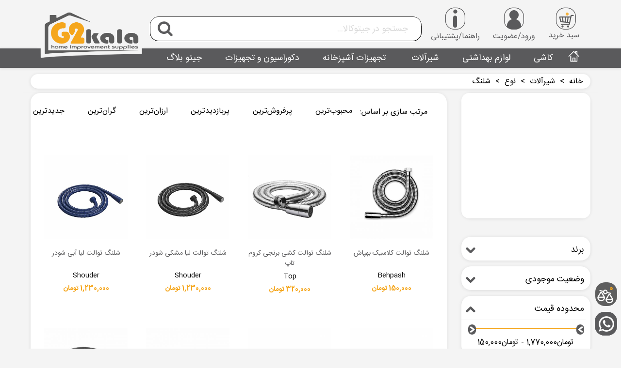

--- FILE ---
content_type: text/html; charset=utf-8
request_url: https://www.g2kala.com/272-%D8%B4%D9%84%D9%86%DA%AF
body_size: 51490
content:

                        <!doctype html>
<html lang="fa">

  <head>
	
	  
  <meta charset="utf-8">
  <link rel="shortcut icon" type="image/icon" href="/favicon-16x16.png">


  <meta http-equiv="x-ua-compatible" content="ie=edge">



    <title>شلنگ</title>
  <meta name="description" content="">
  <meta name="keywords" content="">
      <link rel="canonical" href="https://www.g2kala.com/272-%D8%B4%D9%84%D9%86%DA%AF">
  <input type="hidden" id="page_name" value="category" />
    
                      <link rel="alternate" href="https://www.g2kala.com/272-شلنگ" hreflang="fa-ir">
            
                                                <link rel="next" href="https://www.g2kala.com/272-%D8%B4%D9%84%D9%86%DA%AF?page=2" />
            

<!--st begin -->

  <meta name="viewport" content="width=device-width, initial-scale=1">

<!--st end -->

<link rel="shortcut icon" type="image/icon" href="/favicon-16x16.ico">

<input type="hidden" name="promotion-users-main-delay" id="promotion-users-main-delay" value="20" />
<input type="hidden" name="promotion-users-load-delay" id="promotion-users-load-delay" value="30" />
<input type="hidden" name="promotion-users-delay-after-later" id="promotion-users-delay-after-later" value="300" />

<meta property="og:locale" content="fa_IR" />
<meta property="og:type" content="article" />
<meta property="og:title" content="شلنگ" />
<meta property="og:description" content="" />
<meta property="og:url" content="https://www.g2kala.com/272-%D8%B4%D9%84%D9%86%DA%AF" />
<meta property="og:site_name" content="جیتوکالا" />

<link rel="apple-touch-icon" href="https://www.g2kala.com/iphone-icon-16x16.png">
	<link rel="apple-touch-icon" href="https://www.g2kala.com/iphone-icon-32x32.png">
	<link rel="apple-touch-icon" href="https://www.g2kala.com/iphone-icon-57x57.png">
	<link rel="apple-touch-icon" href="https://www.g2kala.com/iphone-icon-60x60.png">
	<link rel="apple-touch-icon" href="https://www.g2kala.com/iphone-icon-72x72.png">
	<link rel="apple-touch-icon" href="https://www.g2kala.com/iphone-icon-76x76.png">
	<link rel="apple-touch-icon" href="https://www.g2kala.com/iphone-icon-114x114.png">
	<link rel="apple-touch-icon" href="https://www.g2kala.com/iphone-icon-120x120.png">
	<link rel="apple-touch-icon" href="https://www.g2kala.com/iphone-icon-144x144.png">
	<link rel="apple-touch-icon" href="https://www.g2kala.com/iphone-icon-152x152.png">
	<link rel="apple-touch-icon" href="https://www.g2kala.com/iphone-icon-180x180.png">
	<link rel="apple-touch-icon" href="https://www.g2kala.com/iphone-icon-192x192.png">
	
	<link rel="icon" sizes="16x16" href="https://www.g2kala.com/favicon-16x16.png">
	<link rel="icon" sizes="32x32" href="https://www.g2kala.com/favicon-32x32.png">
	<link rel="icon" sizes="96x96" href="https://www.g2kala.com/favicon-96x96.png">
	<link rel="icon" sizes="192x192" href="https://www.g2kala.com/android-icon-192x192.png">
	
  
  <meta name="apple-mobile-web-app-title" content="G2kala">
  <meta name="apple-mobile-web-app-capable" content="yes">
  <meta name="mobile-web-app-capable" content="yes">
  <meta name="msapplication-TileColor" content="#ffffff">
  <meta name="msapplication-TileImage" content="https://www.g2kala.com/ms-icon-144x144.png">
<link rel="apple-touch-icon" sizes="128x128" href="https://www.g2kala.com/iphone-icon-128x128.png">

<link rel="manifest" href="https://www.g2kala.com/manifest.json"> 

<script> !function (t, e, n) { t.yektanetAnalyticsObject = n, t[n] = t[n] || function () { t[n].q.push(arguments) }, t[n].q = t[n].q || []; var a = new Date, r = a.getFullYear().toString() + "0" + a.getMonth() + "0" + a.getDate() + "0" + a.getHours(), c = e.getElementsByTagName("script")[0], s = e.createElement("script"); s.id = "ua-script-aX8leEtG"; s.dataset.analyticsobject = n; s.async = 1; s.type = "text/javascript"; s.src = "https://cdn.yektanet.com/rg_woebegone/scripts_v3/aX8leEtG/rg.complete.js?v=" + r, c.parentNode.insertBefore(s, c) }(window, document, "yektanet"); </script>

<link rel="icon" href="https://www.g2kala.com/favicon-32x32.png" sizes="32x32" />
<link rel="icon" href="https://www.g2kala.com/iphone-icon-192x192.png" sizes="192x192" />
<link rel="apple-touch-icon" href="https://www.g2kala.com/iphone-icon-192x192.png" />
<meta name="msapplication-TileImage" content="https://www.g2kala.com/iphone-icon-192x192.png" />


<!--st end -->

    <link rel="stylesheet" href="https://www.g2kala.com/themes/panda/assets/cache/theme-ac2dce2941.css" media="all">



    <link href="https://www.g2kala.com/modules/stthemeeditor/views/css/customer-s1.css" rel="stylesheet" media="all" />
  


  

  <script>
        var addtocart_animation = 1;
        var click_on_header_cart = 0;
        var hover_display_cp = 1;
        var prestashop = {"cart":{"products":[],"totals":{"total":{"type":"total","label":"\u0645\u062c\u0645\u0648\u0639","amount":0,"value":"0 \u200e\u062a\u0648\u0645\u0627\u0646"},"total_including_tax":{"type":"total","label":"\u062c\u0645\u0639 (\u0628\u0627 \u0645\u0627\u0644\u06cc\u0627\u062a)","amount":0,"value":"0 \u200e\u062a\u0648\u0645\u0627\u0646"},"total_excluding_tax":{"type":"total","label":"\u0647\u0632\u06cc\u0646\u0647 \u0646\u0647\u0627\u06cc\u06cc (\u0628\u062f\u0648\u0646 \u0645\u0627\u0644\u06cc\u0627\u062a)","amount":0,"value":"0 \u200e\u062a\u0648\u0645\u0627\u0646"}},"subtotals":{"products":{"type":"products","label":"\u0631\u06cc\u0632 \u06a9\u0644","amount":0,"value":"0 \u200e\u062a\u0648\u0645\u0627\u0646"},"discounts":null,"shipping":{"type":"shipping","label":"\u0627\u0631\u0633\u0627\u0644","amount":0,"value":"\u0631\u0627\u06cc\u06af\u0627\u0646!"},"tax":{"type":"tax","label":"\u0645\u0627\u0644\u06cc\u0627\u062a\u200c\u0647\u0627","amount":0,"value":"0 \u200e\u062a\u0648\u0645\u0627\u0646"}},"products_count":0,"summary_string":"0 \u0645\u0648\u0631\u062f","vouchers":{"allowed":1,"added":[]},"discounts":[],"minimalPurchase":0,"minimalPurchaseRequired":""},"currency":{"name":"\u062a\u0648\u0645\u0627\u0646 \u0627\u06cc\u0631\u0627\u0646","iso_code":"IRT","iso_code_num":"365","sign":"\u062a\u0648\u0645\u0627\u0646"},"customer":{"lastname":null,"firstname":null,"email":null,"birthday":null,"newsletter":null,"newsletter_date_add":null,"optin":null,"website":null,"company":null,"siret":null,"ape":null,"is_logged":false,"gender":{"type":null,"name":null},"addresses":[]},"language":{"name":"\u067e\u0627\u0631\u0633\u06cc (Persian)","iso_code":"fa","locale":"fa-IR","language_code":"fa-ir","is_rtl":"1","date_format_lite":"Y-m-d","date_format_full":"Y-m-d H:i:s","id":1},"page":{"title":"","canonical":"https:\/\/www.g2kala.com\/272-\u0634\u0644\u0646\u06af","meta":{"title":"\u0634\u0644\u0646\u06af","description":"","keywords":"","robots":"index"},"page_name":"category","body_classes":{"lang-fa":true,"lang-rtl":true,"country-aaa":true,"currency-IRT":true,"layout-left-column":true,"page-category":true,"tax-display-enabled":true,"category-id-272":true,"category-\u0634\u0644\u0646\u06af":true,"category-id-parent-77":true,"category-depth-level-4":true},"admin_notifications":[]},"shop":{"name":"g2kala","logo":"\/img\/g2kala-logo-1590847286.jpg","stores_icon":"\/img\/logo_stores.png","favicon":"\/img\/favicon.ico"},"urls":{"base_url":"https:\/\/www.g2kala.com\/","current_url":"https:\/\/www.g2kala.com\/272-%D8%B4%D9%84%D9%86%DA%AF","shop_domain_url":"https:\/\/www.g2kala.com","img_ps_url":"https:\/\/www.g2kala.com\/img\/","img_cat_url":"https:\/\/www.g2kala.com\/img\/c\/","img_lang_url":"https:\/\/www.g2kala.com\/img\/l\/","img_prod_url":"https:\/\/www.g2kala.com\/img\/p\/","img_manu_url":"https:\/\/www.g2kala.com\/img\/m\/","img_sup_url":"https:\/\/www.g2kala.com\/img\/su\/","img_ship_url":"https:\/\/www.g2kala.com\/img\/s\/","img_store_url":"https:\/\/www.g2kala.com\/img\/st\/","img_col_url":"https:\/\/www.g2kala.com\/img\/co\/","img_url":"https:\/\/www.g2kala.com\/themes\/panda\/assets\/img\/","css_url":"https:\/\/www.g2kala.com\/themes\/panda\/assets\/css\/","js_url":"https:\/\/www.g2kala.com\/themes\/panda\/assets\/js\/","pic_url":"https:\/\/www.g2kala.com\/upload\/","pages":{"address":"https:\/\/www.g2kala.com\/address","addresses":"https:\/\/www.g2kala.com\/addresses","authentication":"https:\/\/www.g2kala.com\/login","cart":"https:\/\/www.g2kala.com\/cart","category":"https:\/\/www.g2kala.com\/index.php?controller=category","cms":"https:\/\/www.g2kala.com\/index.php?controller=cms","contact":"https:\/\/www.g2kala.com\/contact-us","discount":"https:\/\/www.g2kala.com\/discount","guest_tracking":"https:\/\/www.g2kala.com\/guest-tracking","history":"https:\/\/www.g2kala.com\/order-history","identity":"https:\/\/www.g2kala.com\/identity","index":"https:\/\/www.g2kala.com\/","my_account":"https:\/\/www.g2kala.com\/my-account","order_confirmation":"https:\/\/www.g2kala.com\/order-confirmation","order_detail":"https:\/\/www.g2kala.com\/index.php?controller=order-detail","order_follow":"https:\/\/www.g2kala.com\/order-follow","order":"https:\/\/www.g2kala.com\/order","order_return":"https:\/\/www.g2kala.com\/index.php?controller=order-return","order_slip":"https:\/\/www.g2kala.com\/order-slip","pagenotfound":"https:\/\/www.g2kala.com\/page-not-found","password":"https:\/\/www.g2kala.com\/password-recovery","pdf_invoice":"https:\/\/www.g2kala.com\/index.php?controller=pdf-invoice","pdf_order_return":"https:\/\/www.g2kala.com\/index.php?controller=pdf-order-return","pdf_order_slip":"https:\/\/www.g2kala.com\/index.php?controller=pdf-order-slip","prices_drop":"https:\/\/www.g2kala.com\/prices-drop","product":"https:\/\/www.g2kala.com\/index.php?controller=product","search":"https:\/\/www.g2kala.com\/search","sitemap":"https:\/\/www.g2kala.com\/index.php?controller=sitemap","stores":"https:\/\/www.g2kala.com\/stores","supplier":"https:\/\/www.g2kala.com\/supplier","order_login":"https:\/\/www.g2kala.com\/order?login=1"},"alternative_langs":{"fa-ir":"https:\/\/www.g2kala.com\/272-\u0634\u0644\u0646\u06af"},"theme_assets":"\/themes\/panda\/assets\/","actions":{"logout":"https:\/\/www.g2kala.com\/?mylogout="},"no_picture_image":{"bySize":{"cart_default":{"url":"https:\/\/www.g2kala.com\/img\/p\/fa-default-cart_default.jpg","width":90,"height":90},"small_default":{"url":"https:\/\/www.g2kala.com\/img\/p\/fa-default-small_default.jpg","width":105,"height":105},"cart_default_2x":{"url":"https:\/\/www.g2kala.com\/img\/p\/fa-default-cart_default_2x.jpg","width":140,"height":140},"small_default_2x":{"url":"https:\/\/www.g2kala.com\/img\/p\/fa-default-small_default_2x.jpg","width":210,"height":210},"home_default":{"url":"https:\/\/www.g2kala.com\/img\/p\/fa-default-home_default.jpg","width":380,"height":380},"medium_default":{"url":"https:\/\/www.g2kala.com\/img\/p\/fa-default-medium_default.jpg","width":570,"height":570},"home_default_2x":{"url":"https:\/\/www.g2kala.com\/img\/p\/fa-default-home_default_2x.jpg","width":660,"height":660},"medium_default_2x":{"url":"https:\/\/www.g2kala.com\/img\/p\/fa-default-medium_default_2x.jpg","width":940,"height":940},"large_default":{"url":"https:\/\/www.g2kala.com\/img\/p\/fa-default-large_default.jpg","width":1200,"height":1200},"large_default_2x":{"url":"https:\/\/www.g2kala.com\/img\/p\/fa-default-large_default_2x.jpg","width":1200,"height":1200},"superlarge_default":{"url":"https:\/\/www.g2kala.com\/img\/p\/fa-default-superlarge_default.jpg","width":1200,"height":1200},"superlarge_default_2x":{"url":"https:\/\/www.g2kala.com\/img\/p\/fa-default-superlarge_default_2x.jpg","width":1200,"height":1200}},"small":{"url":"https:\/\/www.g2kala.com\/img\/p\/fa-default-cart_default.jpg","width":90,"height":90},"medium":{"url":"https:\/\/www.g2kala.com\/img\/p\/fa-default-home_default_2x.jpg","width":660,"height":660},"large":{"url":"https:\/\/www.g2kala.com\/img\/p\/fa-default-superlarge_default_2x.jpg","width":1200,"height":1200},"legend":""}},"configuration":{"display_taxes_label":true,"is_catalog":false,"show_prices":true,"opt_in":{"partner":false},"quantity_discount":{"type":"price","label":"\u0642\u06cc\u0645\u062a"},"voucher_enabled":1,"return_enabled":1},"field_required":[],"breadcrumb":{"links":[{"title":"\u062e\u0627\u0646\u0647","url":"https:\/\/www.g2kala.com\/"},{"title":"\u0634\u06cc\u0631\u0622\u0644\u0627\u062a","url":"https:\/\/www.g2kala.com\/26-valves"},{"title":"\u0646\u0648\u0639","url":"https:\/\/www.g2kala.com\/77-\u0646\u0648\u0639"},{"title":"\u0634\u0644\u0646\u06af","url":"https:\/\/www.g2kala.com\/272-\u0634\u0644\u0646\u06af"}],"count":4},"link":{"protocol_link":"https:\/\/","protocol_content":"https:\/\/"},"time":1765419768,"static_token":"c6a588e2ff7aa61b73ccb00ac2dfb506","token":"7d602efe5bcdf0b7636460b5407f2c4e"};
        var quick_search_as = "1";
        var quick_search_as_min = 3;
        var quick_search_as_size = 10;
        var rangineUri = "\/\/www.g2kala.com\/modules\/ranginesmspresta\/";
        var ranginesmspresta_verification_url = "https:\/\/www.g2kala.com\/module\/ranginesmspresta\/actions?process=mobileverification";
        var st_myloved_url = "https:\/\/www.g2kala.com\/module\/stlovedproduct\/myloved";
        var stblogcomments_moderate = 1;
        var stcompare = {"url":"https:\/\/www.g2kala.com\/module\/stcompare\/compare"};
        var sttheme = {"cookie_domain":"www.g2kala.com","cookie_path":"\/","drop_down":0,"is_rtl":1,"is_mobile_device":false,"gallery_image_type":"large_default","thumb_image_type":"small_default","responsive":"1","responsive_max":"3","product_view_swither":"0","infinite_scroll":"0","cate_pro_lazy":"0","sticky_column":"","filter_position":"","sticky_option":"4","product_thumbnails":"0","enable_zoom":"2","enable_thickbox":"1","retina":"1","sticky_mobile_header":"2","sticky_mobile_header_height":"80","use_mobile_header":"0","pro_image_column_md":"4","submemus_animation":"0","pro_quantity_input":"0","popup_vertical_fit":"1","pro_tm_slider":"0","pro_tm_slider_cate":"0","buy_now":"0","lazyload_main_gallery":"0"};
        var verify_mobile_inputs = null;
        var wrongemailaddress_stnewsletter = "\u0622\u062f\u0631\u0633 \u0627\u06cc\u0645\u06cc\u0644 \u0646\u0627\u0645\u0639\u062a\u0628\u0631 \u0627\u0633\u062a\n";
      </script>

<!--st end -->

  <script type="text/javascript">
pcRunDynamicModulesJs = function() {

};</script><script type="text/javascript">
    pcStartsWith = function(str, search) {
        return typeof str === 'string' && str.substr(0, search.length) === search;
    };
    processDynamicModules = function(dyndatas) {
        for (var key in dyndatas) {
            if (key=='js') {
                // Keep spaces arround 'key', some Prestashop removes [key] otherwise (?!)
                $('body').append(dyndatas[ key ]);
            }
            else if (pcStartsWith(key, 'dyn')) {
                // Keep spaces arround 'key', some Prestashop removes [key] otherwise (?!)
                try {
                    $('#'+key).replaceWith(dyndatas[ key ]);
                }
                catch (error) {
                    console.error('A javasript error occured during the "eval" of the refreshed content ' + key + ': ' + error);
                }
            }
        }
        if (typeof pcRunDynamicModulesJs == 'function') {
            pcRunDynamicModulesJs();
        }
    };
</script>
<style>#multilink_17 .st_custom_link_icon {font-size:35px;}#multilink_25 .st_custom_link_icon {font-size:48px;}</style>
<style>#st_header .search_widget_block{width:800px;}#st_header .search_widget_form_inner.input-group-with-border{border-color:#3b3b3b;}#st_header .search_widget_btn.btn{border-color:#3b3b3b;}#st_header .search_widget_form_inner.input-group-with-border{border-radius:15px;}#st_header .search_widget_form_inner.input-group-with-border .form-control{border-top-left-radius:15px;border-bottom-left-radius:15px;}#st_header .search_widget_btn{border-top-right-radius:15px;border-bottom-right-radius:15px;}</style>
<style>
#st_mega_menu_wrap #st_ma_6,#st_mega_menu_column_block #st_ma_6{background-color:#5a5a5c;}#st_mega_menu_wrap #st_ma_6:hover, #st_mega_menu_wrap #st_menu_6.current .ma_level_0,#st_mega_menu_column_block #st_ma_6:hover, #st_mega_menu_column_block #st_menu_6.current .ma_level_0{background-color:#5a5a5c;}#st_mega_menu_wrap #st_menu_6 .stmenu_sub, #st_mega_menu_wrap #st_menu_6 .stmenu_multi_level ul, #st_mega_menu_wrap #st_menu_6 .mu_level_2 ul,#st_mega_menu_column_block #st_menu_6 .stmenu_sub, #st_mega_menu_column_block #st_menu_6 .stmenu_multi_level ul, #st_mega_menu_column_block #st_menu_6 .mu_level_2 ul,#st_mega_menu_wrap #st_menu_6 .stmenu_vs{background-color:#5a5a5c;}#st_ma_6 .cate_label,#st_mo_ma_6 .cate_label{color:#000000;}#st_ma_6 .cate_label,#st_mo_ma_6 .cate_label{background-color:#ffffff;}#st_ma_7 .cate_label,#st_mo_ma_7 .cate_label{color:#000000;}#st_ma_7 .cate_label,#st_mo_ma_7 .cate_label{background-color:#000000;}#st_mega_menu_wrap #st_ma_8,#st_mega_menu_column_block #st_ma_8{background-color:#5a5a5c;}#st_mega_menu_wrap #st_ma_8:hover, #st_mega_menu_wrap #st_menu_8.current .ma_level_0,#st_mega_menu_column_block #st_ma_8:hover, #st_mega_menu_column_block #st_menu_8.current .ma_level_0{background-color:#5a5a5c;}#st_mega_menu_wrap #st_menu_8 .stmenu_sub, #st_mega_menu_wrap #st_menu_8 .stmenu_multi_level ul, #st_mega_menu_wrap #st_menu_8 .mu_level_2 ul,#st_mega_menu_column_block #st_menu_8 .stmenu_sub, #st_mega_menu_column_block #st_menu_8 .stmenu_multi_level ul, #st_mega_menu_column_block #st_menu_8 .mu_level_2 ul,#st_mega_menu_wrap #st_menu_8 .stmenu_vs{background-color:#5a5a5c;}#st_ma_8 .cate_label,#st_mo_ma_8 .cate_label{color:#ffffff;}#st_ma_8 .cate_label,#st_mo_ma_8 .cate_label{background-color:#000000;}#st_mega_menu_wrap #st_ma_9,#st_mega_menu_column_block #st_ma_9{background-color:#5a5a5c;}#st_mega_menu_wrap #st_ma_9:hover, #st_mega_menu_wrap #st_menu_9.current .ma_level_0,#st_mega_menu_column_block #st_ma_9:hover, #st_mega_menu_column_block #st_menu_9.current .ma_level_0{background-color:#5a5a5c;}#st_mega_menu_wrap #st_menu_9 .stmenu_sub, #st_mega_menu_wrap #st_menu_9 .stmenu_multi_level ul, #st_mega_menu_wrap #st_menu_9 .mu_level_2 ul,#st_mega_menu_column_block #st_menu_9 .stmenu_sub, #st_mega_menu_column_block #st_menu_9 .stmenu_multi_level ul, #st_mega_menu_column_block #st_menu_9 .mu_level_2 ul,#st_mega_menu_wrap #st_menu_9 .stmenu_vs{background-color:#5a5a5c;}#st_ma_9 .cate_label,#st_mo_ma_9 .cate_label{color:#ffffff;}#st_ma_9 .cate_label,#st_mo_ma_9 .cate_label{background-color:#000000;}#st_mega_menu_wrap #st_ma_31,#st_mega_menu_column_block #st_ma_31{background-color:#5a5a5c;}#st_mega_menu_wrap #st_ma_31:hover, #st_mega_menu_wrap #st_menu_31.current .ma_level_0,#st_mega_menu_column_block #st_ma_31:hover, #st_mega_menu_column_block #st_menu_31.current .ma_level_0{background-color:#5a5a5c;}#st_mega_menu_wrap #st_menu_31 .stmenu_sub, #st_mega_menu_wrap #st_menu_31 .stmenu_multi_level ul, #st_mega_menu_wrap #st_menu_31 .mu_level_2 ul,#st_mega_menu_column_block #st_menu_31 .stmenu_sub, #st_mega_menu_column_block #st_menu_31 .stmenu_multi_level ul, #st_mega_menu_column_block #st_menu_31 .mu_level_2 ul,#st_mega_menu_wrap #st_menu_31 .stmenu_vs{background-color:#5a5a5c;}#st_ma_31 .cate_label,#st_mo_ma_31 .cate_label{color:#ffffff;}#st_mega_menu_wrap #st_ma_38,#st_mega_menu_column_block #st_ma_38{background-color:#5a5a5c;}#st_mega_menu_wrap #st_ma_38:hover, #st_mega_menu_wrap #st_menu_38.current .ma_level_0,#st_mega_menu_column_block #st_ma_38:hover, #st_mega_menu_column_block #st_menu_38.current .ma_level_0{background-color:#5a5a5c;}#st_mega_menu_wrap #st_menu_38 .stmenu_sub, #st_mega_menu_wrap #st_menu_38 .stmenu_multi_level ul, #st_mega_menu_wrap #st_menu_38 .mu_level_2 ul,#st_mega_menu_column_block #st_menu_38 .stmenu_sub, #st_mega_menu_column_block #st_menu_38 .stmenu_multi_level ul, #st_mega_menu_column_block #st_menu_38 .mu_level_2 ul,#st_mega_menu_wrap #st_menu_38 .stmenu_vs{background-color:#5a5a5c;}#st_ma_38 .cate_label,#st_mo_ma_38 .cate_label{color:#ffffff;}#st_mega_menu_wrap #st_ma_45,#st_mega_menu_column_block #st_ma_45,#st_mega_menu_wrap #st_menu_block_45,#st_mega_menu_wrap #st_menu_block_45 a,#st_mega_menu_column_block #st_menu_block_45,#st_mega_menu_column_block #st_menu_block_45 a{color:#ffffff;}#st_mega_menu_wrap #st_ma_45:hover, #st_mega_menu_wrap #st_menu_45.current .ma_level_0,#st_mega_menu_column_block #st_ma_45:hover, #st_mega_menu_column_block #st_menu_45.current .ma_level_0,#st_mega_menu_wrap #st_menu_block_45 a:hover,#st_mega_menu_column_block #st_menu_block_45 a:hover{color:#f4a508;}#st_mega_menu_wrap #st_menu_block_46 a,#st_mega_menu_column_block #st_menu_block_46 a{color:#ffffff;}#st_mega_menu_wrap #st_ma_46:hover, #st_mega_menu_wrap #st_menu_46.current .ma_level_0,#st_mega_menu_column_block #st_ma_46:hover, #st_mega_menu_column_block #st_menu_46.current .ma_level_0,#st_mega_menu_wrap #st_menu_block_46 a:hover,#st_mega_menu_column_block #st_menu_block_46 a:hover{color:#f4a508;}#st_mega_menu_wrap #st_ma_47:hover, #st_mega_menu_wrap #st_menu_47.current .ma_level_0,#st_mega_menu_column_block #st_ma_47:hover, #st_mega_menu_column_block #st_menu_47.current .ma_level_0,#st_mega_menu_wrap #st_menu_block_47 a:hover,#st_mega_menu_column_block #st_menu_block_47 a:hover{color:#f4a508;}#st_mega_menu_wrap #st_ma_54,#st_mega_menu_column_block #st_ma_54{background-color:#5a5a5c;}#st_mega_menu_wrap #st_ma_54:hover, #st_mega_menu_wrap #st_menu_54.current .ma_level_0,#st_mega_menu_column_block #st_ma_54:hover, #st_mega_menu_column_block #st_menu_54.current .ma_level_0{background-color:#5a5a5c;}#st_mega_menu_wrap #st_menu_54 .stmenu_sub, #st_mega_menu_wrap #st_menu_54 .stmenu_multi_level ul, #st_mega_menu_wrap #st_menu_54 .mu_level_2 ul,#st_mega_menu_column_block #st_menu_54 .stmenu_sub, #st_mega_menu_column_block #st_menu_54 .stmenu_multi_level ul, #st_mega_menu_column_block #st_menu_54 .mu_level_2 ul,#st_mega_menu_wrap #st_menu_54 .stmenu_vs{background-color:#5a5a5c;}#st_ma_54 .cate_label,#st_mo_ma_54 .cate_label{color:#000000;}#st_ma_54 .cate_label,#st_mo_ma_54 .cate_label{background-color:#ffffff;}
</style>
<style>.st_swiper_block_13 .st_image_layered_description, a.st_swiper_block_13 , .st_swiper_block_13 .st_image_layered_description a{color:#ffffff;} .st_swiper_block_13 .separater{border-color:#ffffff;}.st_swiper_block_14 .st_image_layered_description, a.st_swiper_block_14 , .st_swiper_block_14 .st_image_layered_description a{color:#ffffff;} .st_swiper_block_14 .separater{border-color:#ffffff;}.st_swiper_block_15 .st_image_layered_description, a.st_swiper_block_15 , .st_swiper_block_15 .st_image_layered_description a{color:#ffffff;} .st_swiper_block_15 .separater{border-color:#ffffff;}.st_swiper_block_19 .st_image_layered_description, a.st_swiper_block_19 , .st_swiper_block_19 .st_image_layered_description a{color:#ffffff;} .st_swiper_block_19 .separater{border-color:#ffffff;}.st_swiper_block_20 .st_image_layered_description, a.st_swiper_block_20 , .st_swiper_block_20 .st_image_layered_description a{color:#ffffff;} .st_swiper_block_20 .separater{border-color:#ffffff;}.st_swiper_block_21 .st_image_layered_description, a.st_swiper_block_21 , .st_swiper_block_21 .st_image_layered_description a{color:#ffffff;} .st_swiper_block_21 .separater{border-color:#ffffff;}#st_swiper_19 {height:512px;min-height:512px;}#swiper_container_19{margin-top:1px;}#st_swiper_20 .swiper-button:hover{color:#f4a508;}#st_swiper_21 .swiper-pagination-bullet-active, #st_swiper_21 .swiper-pagination-progress .swiper-pagination-progressbar{background-color:#ffffff;}#st_swiper_21 .swiper-pagination-st-round .swiper-pagination-bullet.swiper-pagination-bullet-active{background-color:#ffffff;border-color:#ffffff;}#st_swiper_21 .swiper-pagination-st-round .swiper-pagination-bullet.swiper-pagination-bullet-active span{background-color:#ffffff;}#st_swiper_21 .swiper-button:hover{color:#f4a508;}#st_swiper_22 {height:320px;min-height:320px;}#st_swiper_22 .swiper-pagination-bullet-active, #st_swiper_22 .swiper-pagination-progress .swiper-pagination-progressbar{background-color:#ffffff;}#st_swiper_22 .swiper-pagination-st-round .swiper-pagination-bullet.swiper-pagination-bullet-active{background-color:#ffffff;border-color:#ffffff;}#st_swiper_22 .swiper-pagination-st-round .swiper-pagination-bullet.swiper-pagination-bullet-active span{background-color:#ffffff;}#st_swiper_22 .swiper-button:hover{color:#f4a508;}#st_swiper_24 {height:222px;min-height:222px;}#st_swiper_24 .swiper-pagination-bullet-active, #st_swiper_24 .swiper-pagination-progress .swiper-pagination-progressbar{background-color:#ffffff;}#st_swiper_24 .swiper-pagination-st-round .swiper-pagination-bullet.swiper-pagination-bullet-active{background-color:#ffffff;border-color:#ffffff;}#st_swiper_24 .swiper-pagination-st-round .swiper-pagination-bullet.swiper-pagination-bullet-active span{background-color:#ffffff;}#st_swiper_24 .swiper-button:hover{color:#f4a508;}#st_swiper_25 {height:222px;min-height:222px;}#st_swiper_25 .swiper-pagination-bullet-active, #st_swiper_25 .swiper-pagination-progress .swiper-pagination-progressbar{background-color:#ffffff;}#st_swiper_25 .swiper-pagination-st-round .swiper-pagination-bullet.swiper-pagination-bullet-active{background-color:#ffffff;border-color:#ffffff;}#st_swiper_25 .swiper-pagination-st-round .swiper-pagination-bullet.swiper-pagination-bullet-active span{background-color:#ffffff;}#st_swiper_25 .swiper-button:hover{color:#f4a508;}</style>
<style>.st_owl_carousel_block_1 .st_image_layered_description_inner{background-color:#00ba27;background-color:rgba(0,186,39,0.8);}</style>
<style>#easycontent_container_23 {padding-top:20px;}#steasy_column_68{padding-top: 0px;}#steasy_column_68{padding-bottom: 0px;}#steasy_column_70{padding-top: 0px;}#steasy_column_70{padding-bottom: 0px;}#steasy_column_69{padding-top: 68px;}#steasy_column_69{padding-bottom: 68px;}#easycontent_container_28 {padding-top:20px;}#steasy_column_126{padding-top: 0px;}#steasy_column_126{padding-bottom: 0px;}#easycontent_203 .style_content a:hover{color:#f4a508;}#easycontent_203 .style_content .btn:hover{color:#f4a508;}#steasy_column_1187{padding-top: 0px;}#steasy_column_1187{padding-bottom: 0px;}#steasy_column_1188{padding-top: 0px;}#steasy_column_1188{padding-bottom: 0px;}#steasy_element_1570 .easy_icon_with_text_2_2 .easy_icon{font-size: 24px;}#steasy_element_1570 .easy_icon_with_text_2_2 .easy_header{font-family: Vollkorn;}#steasy_element_1570 .easy_icon_with_text_2_2 .easy_header{font-weight:normal;}#steasy_element_1570 .steasy_element_item{padding-bottom: 12px;}#steasy_element_1571 .easy_icon_with_text_2_2 .easy_icon{font-size: 24px;}#steasy_element_1571 .easy_icon_with_text_2_2 .easy_header{font-family: Vollkorn;}#steasy_element_1571 .easy_icon_with_text_2_2 .easy_header{font-weight:normal;}#steasy_element_1571 .steasy_element_item{padding-bottom: 12px;}#steasy_element_1572 .easy_icon_with_text_2_2 .easy_icon{font-size: 24px;}#steasy_element_1572 .easy_icon_with_text_2_2 .easy_header{font-family: Vollkorn;}#steasy_element_1572 .easy_icon_with_text_2_2 .easy_header{font-weight:normal;}#steasy_element_1572 .steasy_element_item{padding-bottom: 12px;}#steasy_column_1189{padding-top: 0px;}#steasy_column_1189{padding-bottom: 0px;}#steasy_column_1190{padding-top: 0px;}#steasy_column_1190{padding-bottom: 0px;}#steasy_column_1190 .steasy_element_block{padding-top: 8px;}#steasy_element_1912 .easy_icon_with_text_3_2 .easy_icon{color: #ffffff;}#steasy_element_1912 .easy_icon_with_text_3_2 .easy_icon{font-size: 23px;}#steasy_element_1912 .easy_icon_with_text_3_2 .easy_icon{width: 30px;height: 30px;line-height: 30px;}#steasy_element_1912 .easy_icon_with_text_3_2 .easy_header{color: #ffffff;}#steasy_element_1912 .easy_icon_with_text_3_2 .easy_header{font-size: 17px;}#steasy_element_1912 .easy_icon_with_text_3_2 .easy_header{padding-bottom: 0.5px;}#steasy_element_1912 .easy_icon_with_text_3_2 .easy_text{color: #ffffff;}#steasy_element_1912 .easy_icon_with_text_3_2 .easy_text{font-size: 9px;}#steasy_element_1575 .easy_icon_with_text_3_2 .easy_icon{color: #ffffff;}#steasy_element_1575 .easy_icon_with_text_3_2 .easy_icon{font-size: 20px;}#steasy_element_1575 .easy_icon_with_text_3_2 .easy_icon{width: 30px;height: 30px;line-height: 30px;}#steasy_element_1575 .easy_icon_with_text_3_2 .easy_header{color: #ffffff;}#steasy_element_1575 .easy_icon_with_text_3_2 .easy_header{font-size: 12px;}#steasy_element_1575 .easy_icon_with_text_3_2 .easy_text{color: #ffffff;}#steasy_element_1574 .easy_icon_with_text_3_2 .easy_icon{color: #ffffff;}#steasy_element_1574 .easy_icon_with_text_3_2 .easy_icon{font-size: 15px;}#steasy_element_1574 .easy_icon_with_text_3_2 .easy_icon{width: 30px;height: 30px;line-height: 30px;}#steasy_element_1574 .easy_icon_with_text_3_2 .easy_header{font-size: 13px;}#steasy_element_1574 .easy_icon_with_text_3_2 .easy_sub_header{color: #000000;}#steasy_element_1574 .easy_icon_with_text_3_2 .easy_text{color: #ffffff;}#steasy_element_1913 .easy_icon_with_text_3_2 .easy_icon{color: #ffffff;}#steasy_element_1913 .easy_icon_with_text_3_2 .easy_icon{font-size: 15px;}#steasy_element_1913 .easy_icon_with_text_3_2 .easy_icon{width: 30px;height: 30px;line-height: 30px;}#steasy_element_1913 .easy_icon_with_text_3_2 .easy_header{font-size: 13px;}#steasy_element_1913 .easy_icon_with_text_3_2 .easy_sub_header{color: #000000;}#steasy_element_1913 .easy_icon_with_text_3_2 .easy_text{color: #ffffff;}#easycontent_container_209 {padding-top:20px;}#steasy_column_1196{padding-top: 20px;}#steasy_column_1196{padding-bottom: 60px;}#steasy_column_1199{padding-top: 0px;}#steasy_column_1199{padding-bottom: 0px;}#steasy_column_1201{padding-top: 0px;}#steasy_column_1201{padding-bottom: 0px;}#steasy_column_1203{padding-top: 0px;}#steasy_column_1203{padding-bottom: 0px;}#steasy_column_1202{padding-top: 0px;}#steasy_column_1202{padding-bottom: 0px;}#steasy_column_1204{padding-top: 0px;}#steasy_column_1204{padding-bottom: 0px;}#steasy_column_1204 .st_map_block{height: 330px;}#steasy_column_1200{padding-top: 0px;}#steasy_column_1200{padding-bottom: 0px;}#steasy_column_1205{padding-top: 0px;}#steasy_column_1205{padding-bottom: 0px;}#steasy_column_1207{padding-top: 0px;}#steasy_column_1207{padding-bottom: 0px;}#steasy_column_1206{padding-top: 0px;}#steasy_column_1206{padding-bottom: 0px;}#steasy_column_1208{padding-top: 0px;}#steasy_column_1208{padding-bottom: 0px;}#steasy_column_1208 .st_map_block{height: 330px;}#steasy_column_1197{padding-top: 0px;}#steasy_column_1197{padding-bottom: 0px;}#steasy_column_1210{padding-top: 0px;}#steasy_column_1210{padding-bottom: 0px;}#steasy_column_1195{padding-top: 0px;}#steasy_column_1195{padding-bottom: 38px;}#steasy_column_1198{padding-top: 0px;}#steasy_column_1198{padding-bottom: 0px;}#steasy_column_1198 .st_map_block{height: 400px;}#easycontent_container_214 {padding-top:20px;}#steasy_column_1228{padding-top: 0px;}#steasy_column_1228{padding-bottom: 0px;}#steasy_column_1231{padding-top: 0px;}#steasy_column_1231{padding-bottom: 0px;}#steasy_element_1600{margin-bottom: 38px;}#steasy_element_1600 .steasy_divider_item{border-color: #777777;}#steasy_element_1601 .steasy_divider_item{border-bottom-style: dotted;}#steasy_element_1601.steasy_divider_1_2 .steasy_divider_item{border-top-style: dotted;}#steasy_element_1601{margin-bottom: 38px;}#steasy_element_1601 .steasy_divider_item{border-color: #777777;}#steasy_element_1602 .steasy_divider_item{border-bottom-style: dashed;}#steasy_element_1602.steasy_divider_1_2 .steasy_divider_item{border-top-style: dashed;}#steasy_element_1602{margin-bottom: 38px;}#steasy_element_1602 .steasy_divider_item{border-color: #E54D26;}#steasy_element_1603{margin-bottom: 38px;}#steasy_element_1603 .steasy_divider_item{border-color: #777777;}#steasy_element_1604 .steasy_divider_item{border-bottom-style: dotted;}#steasy_element_1604.steasy_divider_1_2 .steasy_divider_item{border-top-style: dotted;}#steasy_element_1604{margin-bottom: 38px;}#steasy_element_1604 .steasy_divider_item{border-color: #777777;}#steasy_element_1605 .steasy_divider_item{border-bottom-style: dashed;}#steasy_element_1605.steasy_divider_1_2 .steasy_divider_item{border-top-style: dashed;}#steasy_element_1605{margin-bottom: 38px;}#steasy_element_1605 .steasy_divider_item{border-color: #777777;}#steasy_column_1229{padding-top: 0px;}#steasy_column_1229{padding-bottom: 0px;}#steasy_column_1232{padding-top: 0px;}#steasy_column_1232{padding-bottom: 0px;}#steasy_element_1606.sttext_block{padding-bottom: 20px;}#steasy_column_1230{padding-top: 0px;}#steasy_column_1230{padding-bottom: 0px;}#steasy_column_1233{padding-top: 0px;}#steasy_column_1233{padding-bottom: 0px;}#steasy_element_1607 .steasy_divider_item{border-bottom-width: 4px;}#steasy_element_1607.steasy_divider_1_2 .steasy_divider_item{border-top-width: 4px;}#steasy_element_1607{margin-bottom: 38px;}#steasy_element_1607 .steasy_divider_item{border-color: #444444;}#steasy_element_1608 .steasy_divider_item{border-bottom-width: 2px;}#steasy_element_1608.steasy_divider_1_2 .steasy_divider_item{border-top-width: 2px;}#steasy_element_1608 .steasy_divider_item{border-bottom-style: dashed;}#steasy_element_1608.steasy_divider_1_2 .steasy_divider_item{border-top-style: dashed;}#steasy_element_1608{margin-bottom: 38px;}#steasy_element_1608 .steasy_divider_item{border-color: #444444;}#steasy_element_1608{width: 300px;}#steasy_element_1609{margin-bottom: 38px;}#steasy_element_1609{color: #E54D26;}#steasy_element_1609 .steasy_divider_item{border-color: #777777;}#steasy_element_1610 .steasy_divider_item{border-bottom-style: dashed;}#steasy_element_1610.steasy_divider_1_2 .steasy_divider_item{border-top-style: dashed;}#steasy_element_1610{margin-bottom: 38px;}#steasy_element_1610 .steasy_divider_item{border-color: #999999;}#steasy_element_1611 .steasy_divider_item{border-bottom-style: dotted;}#steasy_element_1611.steasy_divider_1_2 .steasy_divider_item{border-top-style: dotted;}#steasy_element_1611{margin-bottom: 38px;}#steasy_element_1611 .steasy_divider_item{border-color: #777777;}#steasy_element_1611{width: 300px;}#steasy_element_1612{font-size: 20px;}#steasy_element_1612 .steasy_divider_item{border-bottom-width: 2px;}#steasy_element_1612.steasy_divider_1_2 .steasy_divider_item{border-top-width: 2px;}#steasy_element_1612{margin-bottom: 38px;}#steasy_element_1612{color: #444444;}#steasy_element_1612 .steasy_divider_item{border-color: #777777;}#easycontent_container_216 {padding-top:20px;}#easycontent_container_218 .style_content, #easycontent_container_218 .style_content a{color:#ffffff;} #easycontent_container_218 .icon_line:after, #easycontent_container_218 .icon_line:before{background-color:#ffffff;} #easycontent_container_218 .line{border-color:#ffffff;}#easycontent_container_218 {padding-top:80px;}#easycontent_container_218 {padding-bottom:80px;}#easycontent_container_218 {margin-top:30px;}#easycontent_container_218 {margin-bottom:30px;}#easycontent_container_218 {background-image:url(https://www.g2kala.com/upload/steasycontent/elementiconsbg.jpg);}#steasy_column_1276{padding-top: 20px;}#steasy_column_1276{padding-bottom: 0px;}#steasy_column_1279{padding-top: 20px;}#steasy_column_1279{padding-bottom: 0px;}#steasy_column_1279 .stsocial_2_1 li,#steasy_column_1279 .stsocial_2_2 li,#steasy_column_1279 .stsocial_2_3 li{padding-bottom: 20px;}#steasy_column_1279 .stsocial_1_1 li,#steasy_column_1279 .stsocial_1_2 li,#steasy_column_1279 .stsocial_1_3 li{padding-right: 20px;}#steasy_column_1279 .stsocial_list a .social_wrap{color: #ffffff;}#steasy_column_1279 .stsocial_list a:hover .social_wrap{color: #ffffff;}#steasy_column_1279 .stsocial_list a .social_wrap{border-radius: 100px;}#steasy_column_1279 .stsocial_list a .social_wrap{font-size: 26px;}#steasy_column_1279 .stsocial_list a .social_wrap{width: 66px;height: 66px;line-height: 66px;}#steasy_column_1279 #stsocial_item_1736 .social_wrap{background-color: #31577C;}#steasy_column_1279 #stsocial_item_1736:hover .social_wrap{background-color: #27405A;border-color: #27405A;}#steasy_column_1279 #stsocial_item_1745 .social_wrap{background-color: #F88B02;}#steasy_column_1279 #stsocial_item_1745:hover .social_wrap{background-color: #D37605;border-color: #D37605;}#steasy_column_1279 #stsocial_item_1744 .social_wrap{background-color: #5858CC;}#steasy_column_1279 #stsocial_item_1744:hover .social_wrap{background-color: #4B4BAA;border-color: #4B4BAA;}#steasy_column_1279 #stsocial_item_1743 .social_wrap{background-color: #D84EBE;}#steasy_column_1279 #stsocial_item_1743:hover .social_wrap{background-color: #B743A0;border-color: #B743A0;}#steasy_column_1279 #stsocial_item_1742 .social_wrap{background-color: #5EB4C8;}#steasy_column_1279 #stsocial_item_1742:hover .social_wrap{background-color: #4B90A0;border-color: #4B90A0;}#steasy_column_1279 #stsocial_item_1741 .social_wrap{background-color: #3B5998;}#steasy_column_1279 #stsocial_item_1741:hover .social_wrap{background-color: #344D7E;border-color: #344D7E;}#steasy_column_1279 #stsocial_item_1740 .social_wrap{background-color: #FF6600;}#steasy_column_1279 #stsocial_item_1740:hover .social_wrap{background-color: #E35D00;border-color: #E35D00;}#steasy_column_1279 #stsocial_item_1739 .social_wrap{background-color: #56E73E;}#steasy_column_1279 #stsocial_item_1739:hover .social_wrap{background-color: #48C636;border-color: #48C636;}#steasy_column_1279 #stsocial_item_1738 .social_wrap{background-color: #3F3EE8;}#steasy_column_1279 #stsocial_item_1738:hover .social_wrap{background-color: #3B3BCE;border-color: #3B3BCE;}#steasy_column_1279 #stsocial_item_1737 .social_wrap{background-color: #131218;}#steasy_column_1279 #stsocial_item_1737:hover .social_wrap{background-color: #0A0A0A;border-color: #0A0A0A;}#steasy_column_1279 #stsocial_item_1746 .social_wrap{background-color: #2AAE0D;}#steasy_column_1279 #stsocial_item_1746:hover .social_wrap{background-color: #218E0D;border-color: #218E0D;}#steasy_column_1277{padding-top: 0px;}#steasy_column_1277{padding-bottom: 0px;}#steasy_column_1280{padding-top: 0px;}#steasy_column_1280{padding-bottom: 0px;}#steasy_element_1747{margin-top: 20px;}#steasy_element_1747{margin-bottom: 20px;}#steasy_element_1747 .steasy_divider_item{border-color: #666666;}#steasy_column_1278{padding-top: 0px;}#steasy_column_1278{padding-bottom: 0px;}#steasy_column_1281{padding-top: 0px;}#steasy_column_1281{padding-bottom: 0px;}#steasy_column_1281 .stsocial_2_1 li,#steasy_column_1281 .stsocial_2_2 li,#steasy_column_1281 .stsocial_2_3 li{padding-bottom: 20px;}#steasy_column_1281 .stsocial_1_1 li,#steasy_column_1281 .stsocial_1_2 li,#steasy_column_1281 .stsocial_1_3 li{padding-right: 20px;}#steasy_column_1281 .stsocial_list a .social_wrap{color: #ffffff;}#steasy_column_1281 .stsocial_list a:hover .social_wrap{color: #ffffff;}#steasy_column_1281 .stsocial_list a .social_wrap{border: 2px solid transparent;}#steasy_column_1281 .stsocial_list a .social_wrap{border-color: #ffffff;}#steasy_column_1281 .stsocial_list a .social_wrap{border-radius: 100px;}#steasy_column_1281 .stsocial_list a .social_wrap{font-size: 26px;}#steasy_column_1281 .stsocial_list a .social_wrap{width: 66px;height: 66px;line-height: 62px;}#steasy_column_1281 #stsocial_item_1748:hover .social_wrap{background-color: #3EA6E7;border-color: #3EA6E7;}#steasy_column_1281 #stsocial_item_1749:hover .social_wrap{background-color: #D00901;border-color: #D00901;}#steasy_column_1281 #stsocial_item_1750:hover .social_wrap{background-color: #5858CC;border-color: #5858CC;}#steasy_column_1294{padding-top: 0px;}#steasy_column_1294{padding-bottom: 0px;}#steasy_column_1295{padding-top: 0px;}#steasy_column_1295{padding-bottom: 0px;}#easycontent_container_234 {padding-top:20px;}#steasy_column_1354{padding-top: 0px;}#steasy_column_1354{padding-bottom: 30px;}#steasy_column_1357{padding-top: 0px;}#steasy_column_1357{padding-bottom: 30px;}#steasy_column_1416{padding-top: 0px;}#steasy_column_1416{padding-bottom: 0px;}#steasy_column_1417{padding-top: 0px;}#steasy_column_1417{padding-bottom: 0px;}#easycontent_241 {padding-top:100px;}#easycontent_241 {padding-bottom:100px;}#steasy_column_1452{padding-top: 0px;}#steasy_column_1452{padding-bottom: 0px;}#steasy_column_1466{padding-top: 8px;}#steasy_column_1466{padding-bottom: 0px;}#steasy_column_1467{padding-top: 0px;}#steasy_column_1467{padding-bottom: 0px;}#steasy_element_1920 .easy_icon_with_text_3_2 .easy_icon{color: #ffffff;}#steasy_element_1920 .easy_icon_with_text_3_2:hover .easy_icon{color: #f4a508;}#steasy_element_1920 .easy_icon_with_text_3_2 .easy_icon{font-size: 20px;}#steasy_element_1920 .easy_icon_with_text_3_2 .easy_icon{width: 20px;height: 20px;line-height: 20px;}#steasy_element_1920 .easy_icon_with_text_3_2 .easy_header{color: #ffffff;}#steasy_element_1920 .easy_icon_with_text_3_2:hover .easy_header{color: #f4a508;}#steasy_element_1920 .easy_icon_with_text_3_2 .easy_header:hover{color: #f4a508;}#steasy_element_1920 .easy_icon_with_text_3_2 .easy_header{font-size: 13px;}#steasy_element_1920 .easy_icon_with_text_3_2 .easy_text{color: #ffffff;}#steasy_element_1920 .easy_icon_with_text_3_2 .easy_link:hover{color: #f4a508;}#steasy_element_1960 .easy_icon_with_text_3_2 .easy_icon{color: #ffffff;}#steasy_element_1960 .easy_icon_with_text_3_2:hover .easy_icon{color: #f4a508;}#steasy_element_1960 .easy_icon_with_text_3_2 .easy_icon{font-size: 20px;}#steasy_element_1960 .easy_icon_with_text_3_2 .easy_icon{width: 20px;height: 20px;line-height: 20px;}#steasy_element_1960 .easy_icon_with_text_3_2 .easy_header{font-size: 13px;}#steasy_element_1960 .steasy_element_item{padding-top: 3px;}#steasy_element_1922 .easy_icon_with_text_3_2 .easy_icon{color: #ffffff;}#steasy_element_1922 .easy_icon_with_text_3_2:hover .easy_icon{color: #f4a508;}#steasy_element_1922 .easy_icon_with_text_3_2 .easy_icon{font-size: 20px;}#steasy_element_1922 .easy_icon_with_text_3_2 .easy_icon{width: 20px;height: 20px;line-height: 20px;}#steasy_element_1922 .easy_icon_with_text_3_2 .easy_header{font-size: 13px;}#steasy_element_1922 .steasy_element_item{padding-top: 3px;}#steasy_element_1924 .easy_icon_with_text_3_2 .easy_icon{color: #ffffff;}#steasy_element_1924 .easy_icon_with_text_3_2:hover .easy_icon{color: #f4a508;}#steasy_element_1924 .easy_icon_with_text_3_2 .easy_icon{font-size: 20px;}#steasy_element_1924 .easy_icon_with_text_3_2 .easy_icon{width: 20px;height: 20px;line-height: 20px;}#steasy_element_1924 .easy_icon_with_text_3_2 .easy_header{font-size: 13px;}#steasy_element_1924 .steasy_element_item{padding-top: 3px;}#steasy_element_1926 .easy_icon_with_text_3_2 .easy_icon{color: #ffffff;}#steasy_element_1926 .easy_icon_with_text_3_2:hover .easy_icon{color: #f4a508;}#steasy_element_1926 .easy_icon_with_text_3_2 .easy_icon{font-size: 20px;}#steasy_element_1926 .easy_icon_with_text_3_2 .easy_icon{width: 20px;height: 20px;line-height: 20px;}#steasy_element_1926 .easy_icon_with_text_3_2:hover .easy_header{color: #f4a508;}#steasy_element_1926 .easy_icon_with_text_3_2 .easy_header:hover{color: #f4a508;}#steasy_element_1926 .easy_icon_with_text_3_2 .easy_header{font-size: 13px;}#steasy_element_1926 .steasy_element_item{padding-top: 3px;}#steasy_element_1927 .easy_icon_with_text_3_2 .easy_icon{color: #ffffff;}#steasy_element_1927 .easy_icon_with_text_3_2:hover .easy_icon{color: #f4a508;}#steasy_element_1927 .easy_icon_with_text_3_2 .easy_icon{font-size: 20px;}#steasy_element_1927 .easy_icon_with_text_3_2 .easy_icon{width: 20px;height: 20px;line-height: 20px;}#steasy_element_1927 .easy_icon_with_text_3_2:hover .easy_header{color: #f4a508;}#steasy_element_1927 .easy_icon_with_text_3_2 .easy_header:hover{color: #f4a508;}#steasy_element_1927 .easy_icon_with_text_3_2 .easy_header{font-size: 13px;}#steasy_element_1927 .steasy_element_item{padding-top: 3px;}#steasy_element_1928 .easy_icon_with_text_3_2 .easy_icon{color: #ffffff;}#steasy_element_1928 .easy_icon_with_text_3_2:hover .easy_icon{color: #f4a508;}#steasy_element_1928 .easy_icon_with_text_3_2 .easy_icon{font-size: 20px;}#steasy_element_1928 .easy_icon_with_text_3_2 .easy_icon{width: 20px;height: 20px;line-height: 20px;}#steasy_element_1928 .easy_icon_with_text_3_2:hover .easy_header{color: #f4a508;}#steasy_element_1928 .easy_icon_with_text_3_2 .easy_header:hover{color: #f4a508;}#steasy_element_1928 .easy_icon_with_text_3_2 .easy_header{font-size: 13px;}#steasy_element_1928 .steasy_element_item{padding-top: 3px;}#steasy_column_1468{padding-top: 8px;}#steasy_column_1468{padding-bottom: 0px;}#steasy_column_1469{padding-top: 0px;}#steasy_column_1469{padding-bottom: 0px;}#steasy_element_1929 .easy_icon_with_text_3_2 .easy_icon{color: #ffffff;}#steasy_element_1929 .easy_icon_with_text_3_2:hover .easy_icon{color: #f4a508;}#steasy_element_1929 .easy_icon_with_text_3_2 .easy_icon{font-size: 20px;}#steasy_element_1929 .easy_icon_with_text_3_2 .easy_icon{width: 20px;height: 20px;line-height: 20px;}#steasy_element_1929 .easy_icon_with_text_3_2:hover .easy_header{color: #f4a508;}#steasy_element_1929 .easy_icon_with_text_3_2 .easy_header:hover{color: #f4a508;}#steasy_element_1929 .easy_icon_with_text_3_2 .easy_header{font-size: 13px;}#steasy_element_1930 .easy_icon_with_text_3_2 .easy_icon{color: #ffffff;}#steasy_element_1930 .easy_icon_with_text_3_2:hover .easy_icon{color: #f4a508;}#steasy_element_1930 .easy_icon_with_text_3_2 .easy_icon{font-size: 20px;}#steasy_element_1930 .easy_icon_with_text_3_2 .easy_icon{width: 20px;height: 20px;line-height: 20px;}#steasy_element_1930 .easy_icon_with_text_3_2:hover .easy_header{color: #f4a508;}#steasy_element_1930 .easy_icon_with_text_3_2 .easy_header:hover{color: #f4a508;}#steasy_element_1930 .easy_icon_with_text_3_2 .easy_header{font-size: 13px;}#steasy_element_1930 .steasy_element_item{padding-top: 3px;}#steasy_element_1931 .easy_icon_with_text_3_2 .easy_icon{color: #ffffff;}#steasy_element_1931 .easy_icon_with_text_3_2:hover .easy_icon{color: #f4a508;}#steasy_element_1931 .easy_icon_with_text_3_2 .easy_icon{font-size: 20px;}#steasy_element_1931 .easy_icon_with_text_3_2 .easy_icon{width: 20px;height: 20px;line-height: 20px;}#steasy_element_1931 .easy_icon_with_text_3_2:hover .easy_header{color: #f4a508;}#steasy_element_1931 .easy_icon_with_text_3_2 .easy_header:hover{color: #f4a508;}#steasy_element_1931 .easy_icon_with_text_3_2 .easy_header{font-size: 13px;}#steasy_element_1931 .steasy_element_item{padding-top: 3px;}#steasy_element_1932 .easy_icon_with_text_3_2 .easy_icon{color: #ffffff;}#steasy_element_1932 .easy_icon_with_text_3_2:hover .easy_icon{color: #f4a508;}#steasy_element_1932 .easy_icon_with_text_3_2 .easy_icon{font-size: 20px;}#steasy_element_1932 .easy_icon_with_text_3_2 .easy_icon{width: 20px;height: 20px;line-height: 20px;}#steasy_element_1932 .easy_icon_with_text_3_2:hover .easy_header{color: #f4a508;}#steasy_element_1932 .easy_icon_with_text_3_2 .easy_header:hover{color: #f4a508;}#steasy_element_1932 .easy_icon_with_text_3_2 .easy_header{font-size: 13px;}#steasy_element_1932 .steasy_element_item{padding-top: 3px;}#steasy_element_1933 .easy_icon_with_text_3_2 .easy_icon{color: #ffffff;}#steasy_element_1933 .easy_icon_with_text_3_2:hover .easy_icon{color: #f4a508;}#steasy_element_1933 .easy_icon_with_text_3_2 .easy_icon{font-size: 20px;}#steasy_element_1933 .easy_icon_with_text_3_2 .easy_icon{width: 20px;height: 20px;line-height: 20px;}#steasy_element_1933 .easy_icon_with_text_3_2:hover .easy_header{color: #f4a508;}#steasy_element_1933 .easy_icon_with_text_3_2 .easy_header:hover{color: #f4a508;}#steasy_element_1933 .easy_icon_with_text_3_2 .easy_header{font-size: 13px;}#steasy_element_1933 .steasy_element_item{padding-top: 3px;}#steasy_element_1934 .easy_icon_with_text_3_2 .easy_icon{color: #ffffff;}#steasy_element_1934 .easy_icon_with_text_3_2:hover .easy_icon{color: #f4a508;}#steasy_element_1934 .easy_icon_with_text_3_2 .easy_icon{font-size: 20px;}#steasy_element_1934 .easy_icon_with_text_3_2 .easy_icon{width: 20px;height: 20px;line-height: 20px;}#steasy_element_1934 .easy_icon_with_text_3_2:hover .easy_header{color: #f4a508;}#steasy_element_1934 .easy_icon_with_text_3_2 .easy_header:hover{color: #f4a508;}#steasy_element_1934 .easy_icon_with_text_3_2 .easy_header{font-size: 13px;}#steasy_element_1934 .steasy_element_item{padding-top: 3px;}#steasy_column_1470{padding-top: 8px;}#steasy_column_1470{padding-bottom: 0px;}#steasy_column_1471{padding-top: 0px;}#steasy_column_1471{padding-bottom: 0px;}#steasy_element_1935 .easy_icon_with_text_3_2 .easy_icon{color: #ffffff;}#steasy_element_1935 .easy_icon_with_text_3_2:hover .easy_icon{color: #f4a508;}#steasy_element_1935 .easy_icon_with_text_3_2 .easy_icon{font-size: 20px;}#steasy_element_1935 .easy_icon_with_text_3_2 .easy_icon{width: 20px;height: 20px;line-height: 20px;}#steasy_element_1935 .easy_icon_with_text_3_2:hover .easy_header{color: #f4a508;}#steasy_element_1935 .easy_icon_with_text_3_2 .easy_header:hover{color: #f4a508;}#steasy_element_1935 .easy_icon_with_text_3_2 .easy_header{font-size: 13px;}#steasy_element_1949 .easy_icon_with_text_3_2 .easy_icon{color: #ffffff;}#steasy_element_1949 .easy_icon_with_text_3_2:hover .easy_icon{color: #f4a508;}#steasy_element_1949 .easy_icon_with_text_3_2 .easy_icon{font-size: 20px;}#steasy_element_1949 .easy_icon_with_text_3_2 .easy_icon{width: 20px;height: 20px;line-height: 20px;}#steasy_element_1949 .easy_icon_with_text_3_2:hover .easy_header{color: #f4a508;}#steasy_element_1949 .easy_icon_with_text_3_2 .easy_header:hover{color: #f4a508;}#steasy_element_1949 .easy_icon_with_text_3_2 .easy_header{font-size: 13px;}#steasy_element_1949 .steasy_element_item{padding-top: 3px;}#steasy_element_1936 .easy_icon_with_text_3_2 .easy_icon{color: #ffffff;}#steasy_element_1936 .easy_icon_with_text_3_2:hover .easy_icon{color: #f4a508;}#steasy_element_1936 .easy_icon_with_text_3_2 .easy_icon{font-size: 20px;}#steasy_element_1936 .easy_icon_with_text_3_2 .easy_icon{width: 20px;height: 20px;line-height: 20px;}#steasy_element_1936 .easy_icon_with_text_3_2:hover .easy_header{color: #f4a508;}#steasy_element_1936 .easy_icon_with_text_3_2 .easy_header:hover{color: #f4a508;}#steasy_element_1936 .easy_icon_with_text_3_2 .easy_header{font-size: 13px;}#steasy_element_1936 .steasy_element_item{padding-top: 3px;}#steasy_element_1937 .easy_icon_with_text_3_2 .easy_icon{color: #ffffff;}#steasy_element_1937 .easy_icon_with_text_3_2:hover .easy_icon{color: #f4a508;}#steasy_element_1937 .easy_icon_with_text_3_2 .easy_icon{font-size: 20px;}#steasy_element_1937 .easy_icon_with_text_3_2 .easy_icon{width: 20px;height: 20px;line-height: 20px;}#steasy_element_1937 .easy_icon_with_text_3_2:hover .easy_header{color: #f4a508;}#steasy_element_1937 .easy_icon_with_text_3_2 .easy_header:hover{color: #f4a508;}#steasy_element_1937 .easy_icon_with_text_3_2 .easy_header{font-size: 13px;}#steasy_element_1937 .steasy_element_item{padding-top: 3px;}#steasy_element_1938 .easy_icon_with_text_3_2 .easy_icon{color: #ffffff;}#steasy_element_1938 .easy_icon_with_text_3_2:hover .easy_icon{color: #f4a508;}#steasy_element_1938 .easy_icon_with_text_3_2 .easy_icon{font-size: 20px;}#steasy_element_1938 .easy_icon_with_text_3_2 .easy_icon{width: 20px;height: 20px;line-height: 20px;}#steasy_element_1938 .easy_icon_with_text_3_2:hover .easy_header{color: #f4a508;}#steasy_element_1938 .easy_icon_with_text_3_2 .easy_header:hover{color: #f4a508;}#steasy_element_1938 .easy_icon_with_text_3_2 .easy_header{font-size: 13px;}#steasy_element_1938 .steasy_element_item{padding-top: 3px;}#steasy_column_1512{padding-top: 0px;}#steasy_column_1512{padding-bottom: 0px;}#steasy_column_1516{padding-top: 0px;}#steasy_column_1516{padding-bottom: 0px;}#steasy_column_1472{padding-top: 0px;}#steasy_column_1472{padding-bottom: 0px;}#easycontent_container_261 {margin-top:-35px;}#easycontent_container_261 {margin-bottom:1px;}#easycontent_container_261 {background-image:url(https://www.g2kala.com/upload/steasycontent/home-page.jpg);}#easycontent_262 {background-color:#ffffff;}#easycontent_262 .title_block_inner{border-bottom-color: #f4a508;}#steasy_column_1508{padding-top: 0px;}#steasy_column_1508{padding-bottom: 0px;}#steasy_column_1511{padding-top: 1px;}#steasy_column_1511{padding-bottom: 1px;}#easycontent_container_264 {padding-top:20px;}#steasy_column_1517{padding-top: 0px;}#steasy_column_1517{padding-bottom: 0px;}#steasy_column_1518{padding-top: 0px;}#steasy_column_1518{padding-bottom: 0px;}#steasy_element_1952.sttext_block .sttext_item_content{font-size:14px;}#steasy_element_1952.sttext_block{color: #ffffff;}#easycontent_container_266 {padding-top:20px;}#easycontent_container_267 {padding-top:20px;}#easycontent_container_272 {padding-top:20px;}#easycontent_container_273 {padding-top:20px;}</style>
<style>.stfeaturedslider_container.products_container{margin-top:10px;}.stfeaturedslider_container.products_container .title_block_inner:hover{color:#f4a508;}</style>
<style>.block_blog .s_title_block a{color: #ffffff;}.is_blog .title_style_0 .flex_child,.is_blog .title_style_2 .flex_child,.is_blog .title_style_3 .flex_child{background-image: none;}.products_sldier_swiper .block_blog .pro_outer_box:hover .pro_second_box,.product_list.grid .block_blog .pro_outer_box:hover .pro_second_box{ background-color: #ffffff; }</style>
<style>#category_blogs_container_1.products_container{background-color:#ffffff;}#category_blogs_container_1.products_container .title_block_inner:hover{color:#f4a508;}#category_blogs_container_1 .block_blog .s_title_block a:hover{color:#f4a508;}#category_blogs_container_1.block .products_slider .swiper-button:hover{color:#f4a508;}#category_blogs_container_4.products_container{background-color:#ffffff;}#category_blogs_container_4.products_container{margin-bottom:15px;}#category_blogs_container_4.products_container .title_block_inner:hover{color:#f4a508;}#category_blogs_container_4 .block_blog .s_title_block a:hover{color:#f4a508;}#category_blogs_container_4.block .products_slider .swiper-button:hover{color:#f4a508;}#category_blogs_container_5.products_container{background-color:#ffffff;}#category_blogs_container_5.products_container .title_block_inner{font-size:18px;}#category_blogs_container_5.products_container .title_block_inner{color:#000000;}#category_blogs_container_5.products_container .title_block_inner:hover{color:#f4a508;}#category_blogs_container_5.products_container .title_style_0 .title_block_inner{border-color: #f4a508;}#category_blogs_container_5 .block_blog .s_title_block a:hover{color:#f4a508;}#category_blogs_container_5.block .products_slider .swiper-button:hover{color:#f4a508;}#category_blogs_container_6.products_container{background-color:#ffffff;}#category_blogs_container_6.products_container{margin-top:15px;}#category_blogs_container_6.products_container{margin-bottom:15px;}#category_blogs_container_6.products_container .title_block_inner{font-size:18px;}#category_blogs_container_6.products_container .title_block_inner{color:#000000;}#category_blogs_container_6.products_container .title_block_inner:hover{color:#f4a508;}#category_blogs_container_6.products_container .title_style_0 .title_block_inner{border-color: #f4a508;}#category_blogs_container_6 .block_blog .s_title_block a:hover{color:#f4a508;}#category_blogs_container_6.block .products_slider .swiper-button:hover{color:#f4a508;}</style>
<style>.st_banner_block_1 .st_image_layered_description, a.st_banner_block_1 , .st_banner_block_1 .st_image_layered_description a{color:#ffffff;} .st_banner_block_1 .separater{border-color:#ffffff;}.st_banner_block_2 .st_image_layered_description, a.st_banner_block_2 , .st_banner_block_2 .st_image_layered_description a{color:#ffffff;} .st_banner_block_2 .separater{border-color:#ffffff;}.st_banner_block_3 .st_image_layered_description, a.st_banner_block_3 , .st_banner_block_3 .st_image_layered_description a{color:#ffffff;} .st_banner_block_3 .separater{border-color:#ffffff;}.st_banner_block_4 .st_image_layered_description, a.st_banner_block_4 , .st_banner_block_4 .st_image_layered_description a{color:#ffffff;} .st_banner_block_4 .separater{border-color:#ffffff;}.st_banner_block_5 .st_image_layered_description .btn:hover{color:#444444!important;}.st_banner_block_16 .st_image_layered_description .btn:hover{color:#444444!important;}.st_banner_block_17 .st_image_layered_description, a.st_banner_block_17 , .st_banner_block_17 .st_image_layered_description a{color:#5b5b5d;} .st_banner_block_17 .separater{border-color:#5b5b5d;}.st_banner_block_20 .st_image_layered_description .btn:hover{color:#444444!important;}.st_banner_block_39 .st_image_layered_description .btn:hover{color:#444444!important;}.st_banner_block_66 .st_image_layered_description .btn:hover{color:#444444!important;}.st_banner_block_67 .st_image_layered_description, a.st_banner_block_67 , .st_banner_block_67 .st_image_layered_description a{color:#5b5b5d;} .st_banner_block_67 .separater{border-color:#5b5b5d;}.st_banner_block_75 .st_image_layered_description .btn:hover{color:#444444!important;}.st_banner_block_80 .st_image_layered_description .btn:hover{color:#444444!important;}.st_banner_block_121 .st_image_layered_description .btn:hover{color:#444444!important;}.st_banner_block_122 .st_image_layered_description, a.st_banner_block_122 , .st_banner_block_122 .st_image_layered_description a{color:#5b5b5d;} .st_banner_block_122 .separater{border-color:#5b5b5d;}#st_banner_26.st_banner_row .row{margin-left:-5px;margin-right:-5px;}#st_banner_26 .banner_col{padding-left:5px;padding-right:5px;}#st_banner_26 .banner_col.banner_b .st_banner_block{margin-bottom:10px;}#banner_container_26 {padding-top:10px;}#banner_container_26 {padding-bottom:10px;}#banner_container_26 {margin-left:15px;}#banner_container_26 {margin-right:15px;}#st_banner_34.st_banner_row .row{margin-left:-6px;margin-right:-6px;}#st_banner_34 .banner_col{padding-left:6px;padding-right:6px;}#st_banner_34 .banner_col.banner_b .st_banner_block{margin-bottom:13px;}#st_banner_34{padding-top:5px;}#st_banner_34{padding-bottom:10px;}#banner_container_71 {margin-top:2px;}#st_banner_93.st_banner_row .row{margin-left:-5px;margin-right:-5px;}#st_banner_93 .banner_col{padding-left:5px;padding-right:5px;}#st_banner_93 .banner_col.banner_b .st_banner_block{margin-bottom:10px;}#st_banner_93{padding-top:10px;}#st_banner_93{padding-bottom:0px;}#st_banner_93{margin-left:15px;}#st_banner_93{margin-right:15px;}#st_banner_124.st_banner_row .row{margin-left:-5px;margin-right:-5px;}#st_banner_124 .banner_col{padding-left:5px;padding-right:5px;}#st_banner_124 .banner_col.banner_b .st_banner_block{margin-bottom:10px;}#st_banner_124{padding-top:10px;}#st_banner_124{padding-bottom:10px;}#st_banner_132.st_banner_row .row{margin-left:-5px;margin-right:-5px;}#st_banner_132 .banner_col{padding-left:5px;padding-right:5px;}#st_banner_132 .banner_col.banner_b .st_banner_block{margin-bottom:10px;}#st_banner_142.st_banner_row .row{margin-left:-5px;margin-right:-5px;}#st_banner_142 .banner_col{padding-left:5px;padding-right:5px;}#st_banner_142 .banner_col.banner_b .st_banner_block{margin-bottom:10px;}#st_banner_146.st_banner_row .row{margin-left:-5px;margin-right:-5px;}#st_banner_146 .banner_col{padding-left:5px;padding-right:5px;}#st_banner_146 .banner_col.banner_b .st_banner_block{margin-bottom:10px;}#st_banner_146{padding-top:10px;}#st_banner_146{padding-bottom:10px;}#st_banner_175.st_banner_row .row{margin-left:-5px;margin-right:-5px;}#st_banner_175 .banner_col{padding-left:5px;padding-right:5px;}#st_banner_175 .banner_col.banner_b .st_banner_block{margin-bottom:10px;}#banner_container_208 {padding-top:0px;}#banner_container_208 {padding-bottom:0px;}#st_banner_223.st_banner_row .row{margin-left:-5px;margin-right:-5px;}#st_banner_223 .banner_col{padding-left:5px;padding-right:5px;}#st_banner_223 .banner_col.banner_b .st_banner_block{margin-bottom:10px;}#st_banner_223{padding-top:10px;}#st_banner_223{padding-bottom:0px;}#st_banner_223{margin-left:15px;}#st_banner_223{margin-right:15px;}#st_banner_244.st_banner_row .row{margin-left:-5px;margin-right:-5px;}#st_banner_244 .banner_col{padding-left:5px;padding-right:5px;}#st_banner_244 .banner_col.banner_b .st_banner_block{margin-bottom:10px;}#st_banner_250.st_banner_row .row{margin-left:-5px;margin-right:-5px;}#st_banner_250 .banner_col{padding-left:5px;padding-right:5px;}#st_banner_250 .banner_col.banner_b .st_banner_block{margin-bottom:10px;}#st_banner_256.st_banner_row .row{margin-left:-5px;margin-right:-5px;}#st_banner_256 .banner_col{padding-left:5px;padding-right:5px;}#st_banner_256 .banner_col.banner_b .st_banner_block{margin-bottom:10px;}#st_banner_268.st_banner_row .row{margin-left:-5px;margin-right:-5px;}#st_banner_268 .banner_col{padding-left:5px;padding-right:5px;}#st_banner_268 .banner_col.banner_b .st_banner_block{margin-bottom:10px;}#st_banner_274.st_banner_row .row{margin-left:-5px;margin-right:-5px;}#st_banner_274 .banner_col{padding-left:5px;padding-right:5px;}#st_banner_274 .banner_col.banner_b .st_banner_block{margin-bottom:10px;}#st_banner_280.st_banner_row .row{margin-left:-5px;margin-right:-5px;}#st_banner_280 .banner_col{padding-left:5px;padding-right:5px;}#st_banner_280 .banner_col.banner_b .st_banner_block{margin-bottom:10px;}#st_banner_298.st_banner_row .row{margin-left:-5px;margin-right:-5px;}#st_banner_298 .banner_col{padding-left:5px;padding-right:5px;}#st_banner_298 .banner_col.banner_b .st_banner_block{margin-bottom:10px;}#st_banner_307.st_banner_row .row{margin-left:-5px;margin-right:-5px;}#st_banner_307 .banner_col{padding-left:5px;padding-right:5px;}#st_banner_307 .banner_col.banner_b .st_banner_block{margin-bottom:10px;}#st_banner_316.st_banner_row .row{margin-left:-5px;margin-right:-5px;}#st_banner_316 .banner_col{padding-left:5px;padding-right:5px;}#st_banner_316 .banner_col.banner_b .st_banner_block{margin-bottom:10px;}#st_banner_339.st_banner_row .row{margin-left:-5px;margin-right:-5px;}#st_banner_339 .banner_col{padding-left:5px;padding-right:5px;}#st_banner_339 .banner_col.banner_b .st_banner_block{margin-bottom:10px;}#st_banner_348.st_banner_row .row{margin-left:-5px;margin-right:-5px;}#st_banner_348 .banner_col{padding-left:5px;padding-right:5px;}#st_banner_348 .banner_col.banner_b .st_banner_block{margin-bottom:10px;}#st_banner_370{padding-top:0px;}#st_banner_370{padding-bottom:0px;}#st_banner_371.st_banner_row .row{margin-left:-5px;margin-right:-5px;}#st_banner_371 .banner_col{padding-left:5px;padding-right:5px;}#st_banner_371 .banner_col.banner_b .st_banner_block{margin-bottom:10px;}#st_banner_379{padding-top:0px;}#st_banner_379{padding-bottom:0px;}#st_banner_380.st_banner_row .row{margin-left:-5px;margin-right:-5px;}#st_banner_380 .banner_col{padding-left:5px;padding-right:5px;}#st_banner_380 .banner_col.banner_b .st_banner_block{margin-bottom:10px;}#st_banner_388.st_banner_row .row{margin-left:-5px;margin-right:-5px;}#st_banner_388 .banner_col{padding-left:5px;padding-right:5px;}#st_banner_388 .banner_col.banner_b .st_banner_block{margin-bottom:10px;}#st_banner_395{padding-top:0px;}#st_banner_395{padding-bottom:0px;}#st_banner_396{padding-top:0px;}#st_banner_396{padding-bottom:0px;}#st_banner_397{padding-top:0px;}#st_banner_397{padding-bottom:0px;}#st_banner_398{padding-top:0px;}#st_banner_398{padding-bottom:0px;}#st_banner_399.st_banner_row .row{margin-left:-5px;margin-right:-5px;}#st_banner_399 .banner_col{padding-left:5px;padding-right:5px;}#st_banner_399 .banner_col.banner_b .st_banner_block{margin-bottom:10px;}#st_banner_408.st_banner_row .row{margin-left:-5px;margin-right:-5px;}#st_banner_408 .banner_col{padding-left:5px;padding-right:5px;}#st_banner_408 .banner_col.banner_b .st_banner_block{margin-bottom:10px;}#st_banner_416{padding-top:0px;}#st_banner_416{padding-bottom:0px;}#st_banner_423.st_banner_row .row{margin-left:-5px;margin-right:-5px;}#st_banner_423 .banner_col{padding-left:5px;padding-right:5px;}#st_banner_423 .banner_col.banner_b .st_banner_block{margin-bottom:10px;}</style>
<style>.brands_slider_container.products_container{background-color:#ffffff;}.brands_slider_container.products_container{padding-top:8px;}.brands_slider_container.products_container{padding-bottom:12px;}.brands_slider_container.products_container .title_block_inner{font-size:18px;}.brands_slider_container.products_container .title_block_inner:hover{color:#F4A508;}.brands_slider_container.products_container .pro_second_box .s_title_block a:hover{color:#f4a508;}.brands_slider_container.block .products_slider .swiper-button:hover{color:#F4A508;}</style>
<style>#st_news_letter_popup_2 .modal-dialog{max-width:650px;}#st_news_letter_4 .st_news_letter_input{height:23px;}#st_news_letter_4 .input-group-with-border{border-color:#ffffff;}#st_news_letter_4 .st_news_letter_submit{color:#444444;}#st_news_letter_popup_5 .modal-dialog{max-width:650px;}#st_news_letter_6 .input-group-with-border{border-color:#444444;}</style>
<style>.stbestsellers_container.products_container{background-color:#ffffff;}.stbestsellers_container.products_container .title_block_inner:hover{color:#f4a508;}.stbestsellers_container .ajax_block_product .s_title_block a:hover{color:#f4a508;}.stbestsellers_container.block .products_slider .swiper-button:hover, .stbestsellers_container.block .swiper-button-tr .swiper-button:hover{color:#f4a508;}</style>
<style>.stblogrelatedarticles_container.products_container{background-color:#ffffff;}.stblogrelatedarticles_container.products_container{margin-top:0px;}.stblogrelatedarticles_container.products_container{margin-bottom:20px;}.stblogrelatedarticles_container .block_blog .s_title_block a{color:#f4a508;}</style>
<style>.countdown_timer.countdown_style_0 div{padding-top:11px;padding-bottom:11px;}.countdown_timer.countdown_style_0 div span{height:22px;line-height:22px;}.countdown_timer.countdown_style_0 div{border-right:none;}</style>
<script>
//<![CDATA[

var s_countdown_all = 0;
var s_countdown_id_products = []; 
var s_countdown_style = 0; 
var s_countdown_lang = new Array();
s_countdown_lang['day'] = "day";
s_countdown_lang['days'] = "days";
s_countdown_lang['hrs'] = "ساعت";
s_countdown_lang['min'] = "دقیقه";
s_countdown_lang['sec'] = "ثانیه";

//]]>
</script>
<style>.add_to_love.layer_btn{color:#f4a508;}</style>
<style>#st_notification_1 {padding-top:4px;padding-bottom:4px;}#st_notification_1 {padding-left:6px;padding-right:6px;}#st_notification_1 .style_content, #st_notification_1 .style_content a{color:#999999;}#st_notification_1 .st_notification_close_inline{color:#999999;}#st_notification_1 .style_content a:hover{color:#E54D26;}#st_notification_1 {background:rgba(51,51,51,1);}#st_notification_1 .style_content .notification_buttons .btn{color:#ffffff;}#st_notification_1 .style_content .notification_buttons .btn{border-color:#ffffff;}#st_notification_1 .style_content .notification_buttons .btn:hover{color:#444444;}#st_notification_1 .style_content .notification_buttons .btn:hover{border-color:#ffffff;}#st_notification_1 .style_content .notification_buttons .btn{-webkit-box-shadow: inset 0 0 0 0 #ffffff; box-shadow: inset 0 0 0 0 #ffffff;}#st_notification_1 .style_content .notification_buttons .btn:hover{-webkit-box-shadow: inset -300px 0 0 0 #ffffff; box-shadow: inset -300px 0 0 0 #ffffff;background-color:transparent;}#st_notification_2 {padding-top:4px;padding-bottom:4px;}#st_notification_2 {padding-left:6px;padding-right:6px;}#st_notification_2 .style_content, #st_notification_2 .style_content a{color:#999999;}#st_notification_2 .st_notification_close_inline{color:#999999;}#st_notification_2 .style_content a:hover{color:#E54D26;}#st_notification_2 {background:rgba(51,51,51,1);}#st_notification_2 .style_content .notification_buttons .btn{color:#ffffff;}#st_notification_2 .style_content .notification_buttons .btn{border-color:#ffffff;}#st_notification_2 .style_content .notification_buttons .btn:hover{color:#444444;}#st_notification_2 .style_content .notification_buttons .btn:hover{border-color:#ffffff;}#st_notification_2 .style_content .notification_buttons .btn{-webkit-box-shadow: inset 0 0 0 0 #ffffff; box-shadow: inset 0 0 0 0 #ffffff;}#st_notification_2 .style_content .notification_buttons .btn:hover{-webkit-box-shadow: inset -300px 0 0 0 #ffffff; box-shadow: inset -300px 0 0 0 #ffffff;background-color:transparent;}#st_notification_3{margin-top:100px;}#st_notification_3 {padding-top:4px;padding-bottom:4px;}#st_notification_3 {padding-left:6px;padding-right:6px;}#st_notification_3 .style_content, #st_notification_3 .style_content a{color:#999999;}#st_notification_3 .st_notification_close_inline{color:#999999;}#st_notification_3 .style_content a:hover{color:#E54D26;}#st_notification_3 {background:rgba(51,51,51,1);}#st_notification_3 .style_content .notification_buttons .btn{color:#ffffff;}#st_notification_3 .style_content .notification_buttons .btn{border-color:#ffffff;}#st_notification_3 .style_content .notification_buttons .btn:hover{color:#444444;}#st_notification_3 .style_content .notification_buttons .btn:hover{border-color:#ffffff;}#st_notification_3 .style_content .notification_buttons .btn{-webkit-box-shadow: inset 0 0 0 0 #ffffff; box-shadow: inset 0 0 0 0 #ffffff;}#st_notification_3 .style_content .notification_buttons .btn:hover{-webkit-box-shadow: inset -300px 0 0 0 #ffffff; box-shadow: inset -300px 0 0 0 #ffffff;background-color:transparent;}</style>
<style> .breadcrumb_spacing{height:20px;} #page_banner_container_1 .breadcrumb_nav a:hover{color: #f4a508;} #page_banner_container_1 .style_content a:hover{color: #f4a508;} #page_banner_container_1 {padding-top: 8px;} #page_banner_container_1 {padding-bottom: 8px;} #page_banner_container_1 {margin-top:5px;}</style>
<style>.pc_slider_block_container{background-attachment:fixed;background-color:#ffffff;}.pc_slider_block_container{padding-bottom:20px;}.pc_slider_block_container .nav-tabs .nav-link:hover, .pc_slider_block_container .nav-tabs .nav-link.active{color: #f4a508;}.pc_slider_block_container .sttab_2_3 .nav-link:hover, .pc_slider_block_container .sttab_2_3 .nav-link.active, .pc_slider_block_container .sttab_2_3 .nav-link:focus{border-bottom-color: #ffffff;}.pc_slider_block_container .sttab_2_3 .nav-tabs, .pc_slider_block_container .sttab_2_3 .nav-tabs .nav-link{border-bottom-width: 2px;border-bottom-style: solid;}.pc_slider_block_container .sttab_2_3 .nav-tabs .nav-item{margin-bottom: -2px;}.pc_slider_block_container .nav-tabs .nav-link{font-size: 18px;}#category_products_container_8.products_container{background-color:#ffffff;}#category_products_container_8.products_container .title_style_0,#category_products_container_8.products_container .title_style_0 .title_block_inner{border-bottom-width:0px;}#category_products_container_8.products_container .title_style_0 .title_block_inner{margin-bottom:0px;}#category_products_container_8.products_container .title_style_1 .flex_child, #category_products_container_8.products_container .title_style_3 .flex_child{border-bottom-width:0px;}#category_products_container_8.products_container .title_style_2 .flex_child{border-bottom-width:0px;border-top-width:0px;}#category_products_container_9.products_container{background-color:#ffffff;}#category_products_container_9.products_container .title_style_0, #category_products_container_9.products_container .title_style_1 .flex_child, #category_products_container_9.products_container .title_style_2 .flex_child, #category_products_container_9.products_container .title_style_3 .flex_child{border-bottom-color: #3b3b3b;}#category_products_container_9.products_container .title_style_2 .flex_child{border-top-color: #3b3b3b;}#category_products_container_12 .products_slider.block .swiper-button{color:#ffffff;}#category_products_container_12 .products_slider.block .swiper-button:hover{color:#f4a508;}#category_products_container_12 .products_slider.block .swiper-button.swiper-button-disabled, #category_products_container_12 .products_slider.block .swiper-button.swiper-button-disabled:hover{color:#000000;}#category_products_container_12 .products_slider.block .swiper-button{background-color:#5a5a5c;}#category_products_container_12 .products_slider.block .swiper-button:hover{background-color:#3b3b3b;}#category_products_container_12 .products_slider.block .swiper-button.swiper-button-disabled, #category_products_container_12 .products_slider.block .swiper-button.swiper-button-disabled:hover{background-color:#000000;}#category_products_container_13.products_container .title_style_0, #category_products_container_13.products_container .title_style_1 .flex_child, #category_products_container_13.products_container .title_style_2 .flex_child, #category_products_container_13.products_container .title_style_3 .flex_child{border-bottom-color: #3b3b3b;}#category_products_container_13.products_container .title_style_2 .flex_child{border-top-color: #3b3b3b;}#category_products_container_14.products_container .title_style_0, #category_products_container_14.products_container .title_style_1 .flex_child, #category_products_container_14.products_container .title_style_2 .flex_child, #category_products_container_14.products_container .title_style_3 .flex_child{border-bottom-color: #3b3b3b;}#category_products_container_14.products_container .title_style_2 .flex_child{border-top-color: #3b3b3b;}#category_products_container_15.products_container .title_style_0, #category_products_container_15.products_container .title_style_1 .flex_child, #category_products_container_15.products_container .title_style_2 .flex_child, #category_products_container_15.products_container .title_style_3 .flex_child{border-bottom-color: #3b3b3b;}#category_products_container_15.products_container .title_style_2 .flex_child{border-top-color: #3b3b3b;}#category_products_container_16.products_container .title_style_0, #category_products_container_16.products_container .title_style_1 .flex_child, #category_products_container_16.products_container .title_style_2 .flex_child, #category_products_container_16.products_container .title_style_3 .flex_child{border-bottom-color: #3b3b3b;}#category_products_container_16.products_container .title_style_2 .flex_child{border-top-color: #3b3b3b;}#category_products_container_20.products_container{background-color:#ffffff;}</style>
<style>.strelatedproducts_container.products_container{background-color:#ffffff;}.strelatedproducts_container.products_container .title_block_inner:hover{color:#F4A508;}.strelatedproducts_container .ajax_block_product .s_title_block a:hover{color:#F4A508;}.strelatedproducts_container.block .products_slider .swiper-button:hover, .strelatedproducts_container.block .swiper-button-tr .swiper-button:hover{color:#F4A508;}</style>
<style>.st-menu{width:320px;}.open_bar_right #rightbar{right: 320px;}.open_bar_left #leftbar{left: 320px;}.is_rtl .open_bar_right #rightbar{right: auto;left: 320px;}.is_rtl .open_bar_left #leftbar{left:auto;right: 320px;}.st-effect-0.open_bar_right .st-pusher {-webkit-transform: translate3d(-320px, 0, 0); transform: translate3d(-320px, 0, 0); } .st-effect-0.open_bar_left .st-pusher {-webkit-transform: translate3d(320px, 0, 0); transform: translate3d(320px, 0, 0); } .is_rtl .st-effect-0.open_bar_right .st-pusher {-webkit-transform: translate3d(320px, 0, 0); transform: translate3d(320px, 0, 0); } .is_rtl .st-effect-0.open_bar_left .st-pusher {-webkit-transform: translate3d(-320px, 0, 0); transform: translate3d(-320px, 0, 0); }#rightbar_40 .icon_wrap:hover, #rightbar_40 .icon_wrap.active{color:#f4a508}#rightbar_40 .icon_wrap:hover, #rightbar_40 .icon_wrap.active{background-color:#eee}#rightbar_44 .icon_wrap{background-color:#eee}#rightbar_44 .icon_wrap:hover, #rightbar_44 .icon_wrap.active{color:#f4a508}#rightbar_44 .icon_wrap:hover, #rightbar_44 .icon_wrap.active{background-color:#eee}#side_compare{right: auto; left: 0; border-left-width: 0;border-right-width: 4px;}.is_rtl #side_compare{left: auto; right: 0;border-left-width:4px;border-right-width: 0;}#side_compare .st-menu-header .close_right_side{left: auto; right: 4px;}.is_rtl #side_compare .st-menu-header .close_right_side{left: 4px; right: auto;}.st-effect-1 #side_compare{-webkit-transform: translate3d(-100%, 0, 0);transform: translate3d(-100%, 0, 0);}.is_rtl .st-effect-1 #side_compare{-webkit-transform: translate3d(100%, 0, 0);transform: translate3d(100%, 0, 0);}#side_search{right: auto; left: 0; border-left-width: 0;border-right-width: 4px;}.is_rtl #side_search{left: auto; right: 0;border-left-width:4px;border-right-width: 0;}#side_search .st-menu-header .close_right_side{left: auto; right: 4px;}.is_rtl #side_search .st-menu-header .close_right_side{left: 4px; right: auto;}.st-effect-1 #side_search{-webkit-transform: translate3d(-100%, 0, 0);transform: translate3d(-100%, 0, 0);}.is_rtl .st-effect-1 #side_search{-webkit-transform: translate3d(100%, 0, 0);transform: translate3d(100%, 0, 0);}#rightbar_4.mobile_bar_item{color:#ffffff}#rightbar_4.mobile_bar_item:hover, #rightbar_4.mobile_bar_item.active{color:#f4a508}#side_stmobilemenu{right: auto; left: 0; border-left-width: 0;border-right-width: 4px;}.is_rtl #side_stmobilemenu{left: auto; right: 0;border-left-width:4px;border-right-width: 0;}#side_stmobilemenu .st-menu-header .close_right_side{left: auto; right: 4px;}.is_rtl #side_stmobilemenu .st-menu-header .close_right_side{left: 4px; right: auto;}.st-effect-1 #side_stmobilemenu{-webkit-transform: translate3d(-100%, 0, 0);transform: translate3d(-100%, 0, 0);}.is_rtl .st-effect-1 #side_stmobilemenu{-webkit-transform: translate3d(100%, 0, 0);transform: translate3d(100%, 0, 0);}#rightbar_38.mobile_bar_item{color:#ffffff}#rightbar_38.mobile_bar_item:hover, #rightbar_38.mobile_bar_item.active{color:#f4a508}#side_products_cart{right: 0; left: auto; border-left-width: 4px;border-right-width: 0;}.is_rtl #side_products_cart{left: 0; right: auto;border-left-width:0;border-right-width: 4px;}#side_products_cart .st-menu-header .close_right_side{left: 4px; right: auto;}.is_rtl #side_products_cart .st-menu-header .close_right_side{left: auto; right: 4px;}.st-effect-1 #side_products_cart{-webkit-transform: translate3d(100%, 0, 0);transform: translate3d(100%, 0, 0);}.is_rtl .st-effect-1 #side_products_cart{-webkit-transform: translate3d(-100%, 0, 0);transform: translate3d(-100%, 0, 0);}#rightbar{-webkit-flex-grow: 2; -moz-flex-grow: 2; flex-grow: 2; -ms-flex-positive: 2;}#leftbar{-webkit-flex-grow: 0; -moz-flex-grow: 0; flex-grow: 0; -ms-flex-positive: 0;}#rightbar{top:auto; bottom:0%;}#leftbar{top:auto; bottom:0%;}</style>
<style>.st_sticker_1{background:rgba(255,255,255,0.75);}.st_sticker_1{border-color:#999999;}.st_sticker_1{border-width:2px;}.st_sticker_1{-webkit-border-radius: 15px;-moz-border-radius: 15px;border-radius: 15px;}.st_sticker_1{font-size:11px;}.st_sticker_1{font-family: Arbutus Slab;}.st_sticker_1{font-weight:normal;}.st_sticker_1{left:5px;}.st_sticker_1{top:5px;}.st_sticker_2{border-color:#999999;}.st_sticker_2{border-width:2px;}.st_sticker_2{right:0px;}.st_sticker_2{top:0px;}.st_sticker_3{color:#fff;}.st_sticker_3{border-width:0px;}.st_sticker_3{font-weight:normal;}.st_sticker_4{color:#f4a508;}.st_sticker_4{border-color:#ffff;}.st_sticker_4{border-width:0px;}.st_sticker_4{font-weight:normal;}</style>
<style>.st_popup_video_2{left:0px;right:auto;}.st_popup_video_2{top:0px;bottom:auto;}</style>
<style>.stviewedproducts_container.products_container .title_style_0,.stviewedproducts_container.products_container .title_style_0 .title_block_inner{border-bottom-width:2px;}.stviewedproducts_container.products_container .title_style_0 .title_block_inner{margin-bottom:-2px;}.stviewedproducts_container.products_container .title_style_1 .flex_child, .stviewedproducts_container.products_container .title_style_3 .flex_child{border-bottom-width:2px;}.stviewedproducts_container.products_container .title_style_2 .flex_child{border-bottom-width:2px;border-top-width:2px;}</style>
<style>.h_iframe-aparat_embed_frame{position:relative;margin: 0 auto;}
                .h_iframe-aparat_embed_frame .h_iframe-aparat-block {display:block;padding-top:57%;}
                .h_iframe-aparat_embed_frame iframe {position:absolute;top:0;left:0;width:100%; height:100%;}
                .h_iframe-aparat_embed_frame .ratio {display:block;width:100%;height:auto;}
                @media (max-width: 668px) {.h_iframe-aparat_embed_frame {width:100% !important; } }
                </style>  <script async src="https://www.googletagmanager.com/gtag/js?id=G-R86NGTCNX9"></script>
  <script>
    window.dataLayer = window.dataLayer || [];
    function gtag(){dataLayer.push(arguments);}
    gtag('js', new Date());
    gtag(
      'config',
      'G-R86NGTCNX9',
      {
        'debug_mode':false
        , 'anonymize_ip': true                      }
    );
  </script>

 <script type="text/javascript">
          document.addEventListener('DOMContentLoaded', function() {
        $('article[data-id-product="534"] a.quick-view').on(
                "click",
                function() {
                    gtag("event", "select_item", {"send_to":"G-R86NGTCNX9","items":{"item_id":534,"item_name":"ست شیرآلات البرز کروم شیبه","quantity":1,"price":15910000,"currency":"IRT","index":0,"item_brand":"Shibeh","item_category":"valves","item_list_id":"category","item_variant":""}})
                });$('article[data-id-product="564"] a.quick-view').on(
                "click",
                function() {
                    gtag("event", "select_item", {"send_to":"G-R86NGTCNX9","items":{"item_id":564,"item_name":"ست شیرآلات ماهان کروم شیبه","quantity":1,"price":17860000,"currency":"IRT","index":1,"item_brand":"Shibeh","item_category":"valves","item_list_id":"category","item_variant":""}})
                });$('article[data-id-product="565"] a.quick-view').on(
                "click",
                function() {
                    gtag("event", "select_item", {"send_to":"G-R86NGTCNX9","items":{"item_id":565,"item_name":"شیر آشپزخانه ماهان کروم شیبه","quantity":1,"price":5720000,"currency":"IRT","index":2,"item_brand":"Shibeh","item_category":"valves","item_list_id":"category","item_variant":""}})
                });$('article[data-id-product="566"] a.quick-view').on(
                "click",
                function() {
                    gtag("event", "select_item", {"send_to":"G-R86NGTCNX9","items":{"item_id":566,"item_name":"شیر روشویی ماهان کروم شیبه","quantity":1,"price":4200000,"currency":"IRT","index":3,"item_brand":"Shibeh","item_category":"valves","item_list_id":"category","item_variant":""}})
                });$('article[data-id-product="567"] a.quick-view').on(
                "click",
                function() {
                    gtag("event", "select_item", {"send_to":"G-R86NGTCNX9","items":{"item_id":567,"item_name":"شیر توالت ماهان کروم شیبه","quantity":1,"price":4630000,"currency":"IRT","index":4,"item_brand":"Shibeh","item_category":"valves","item_list_id":"category","item_variant":""}})
                });$('article[data-id-product="20"] a.quick-view').on(
                "click",
                function() {
                    gtag("event", "select_item", {"send_to":"G-R86NGTCNX9","items":{"item_id":20,"item_name":"کاشی داماسکو برجسته آبی پارس اسپان","quantity":1,"price":548640,"currency":"IRT","index":5,"item_brand":"Pars Span","item_category":"tile","item_list_id":"category","item_variant":""}})
                });$('article[data-id-product="23"] a.quick-view').on(
                "click",
                function() {
                    gtag("event", "select_item", {"send_to":"G-R86NGTCNX9","items":{"item_id":23,"item_name":"کاشی مدرن وود چکشی کرم پارس اسپان","quantity":1,"price":754920,"currency":"IRT","index":6,"item_brand":"Pars Span","item_category":"tile","item_list_id":"category","item_variant":""}})
                });$('article[data-id-product="29"] a.quick-view').on(
                "click",
                function() {
                    gtag("event", "select_item", {"send_to":"G-R86NGTCNX9","items":{"item_id":29,"item_name":"کاشی اسنزیا آجری پارس اسپان","quantity":1,"price":548640,"currency":"IRT","index":7,"item_brand":"Pars Span","item_category":"tile","item_list_id":"category","item_variant":""}})
                });
      });
    </script>




	

  </head>
  <body id="category" class="category lang-fa lang-rtl country-aaa currency-irt layout-left-column page-category tax-display-enabled category-id-272 category- category-id-parent-77 category-depth-level-4   lang_fa  is_rtl    desktop_device  slide_lr_column   	 show-left-column hide-right-column 
  ">	
      <style id="whatsappchat_custom_css" type="text/css">
    .whatsapp-icon-3x {
    position: relative;
 
    background-repeat: no-repeat;
    display: inline-block;
    height: 38px;
    width: 38px;
    background-size: 38px 38px;
    top: 6px;
    vertical-align: middle;
    left: 1px;
}
.float-bottom-right {
    position: fixed;
    width: 46px;
    height: 49px;
    box-shadow: none;
    bottom: 27px;
    border-radius: 20px;
    right: 8px;
    text-align: center;
}

@media (max-width:991px){
  .whatsapp-icon-3x{
        left: 3.5px;
    background-size: 41px 41px;
    height: 49px;
    width: 49px;
    top: 5px;
  }
    .float-bottom-right{
     width: 49px;
    height: 60px;
    border-radius: inherit;
    bottom: 0px;
     border-top-right-radius: 15px;
    border-top-left-radius: 15px;
          right:0px;

      }
  }
@media (max-width:410px) {
    .float-bottom-right{
        bottom: 0px;
    }
   }
  

</style>
            <a target="_blank" href="https://web.whatsapp.com/send?l=fa&amp;phone=989190716457&amp;text= " class="float panda whatsapp_1 float-bottom-right float-floating" style="background-color: #5a5a5c" rel="noopener noreferrer">
                <i class="whatsapp-icon-3x" ></i>
        </a>    
    
	<div id="st-container" class="st-container st-effect-1">
	  <div class="st-pusher">
		<div class="st-content"><!-- this is the wrapper for the content -->
		  <div class="st-content-inner">
	<!-- off-canvas-end -->

	<main id="body_wrapper">
	  <div id="page_wrapper">	  
			  
	  <div class="header-container  ">
	  <header id="st_header" class="animated fast">
		
		  
    

  <section id="mobile_bar" class="animated fast">
    <div class="container">
      <div id="mobile_bar_top" class="flex_container">
                  <div id="mobile_bar_left">
            <div class="flex_container">
            	              	
                			<div class="search_widget_block" >
<div class="search_widget"  data-search-controller-url="//www.g2kala.com/search">
	<form method="get" action="//www.g2kala.com/search" class="search_widget_form">
		<input type="hidden" name="controller" value="search">
		<div id="openSearch" class="search_widget_form_inner input-group round_item js-parent-focus input-group-with-border ">
	      <input type="text"  class="form-control search_widget_text js-child-focus search-Bar-Style" name="s" value="" placeholder="جستجو در جیتوکالا...">
	      <span class="input-group-btn">
	        <button class="btn btn-search btn-less-padding btn-spin search_widget_btn link_color icon_btn" type="submit"><i class="fto-search-1"></i>
			<svg height="60" width="60">
				<g>
				<circle cx="30" cy="30" r="15" stroke="#f4a508" stroke-width="4" fill="none" stroke-linecap="round">
				<animate attributeName="stroke-dasharray" attributeType="XML" dur="2.5s" calcMode="spline" keySplines="0.5 0.1 0.8 0.6; 0.3 0.4 0.5 0.6" keyTimes="0; 0.5; 1" repeatCount="indefinite" values="40 240; 120 240; 40 240" />
				<animateTransform attributeName="transform" dur="2.5s" calcMode="spline" keySplines="0.5 0.1 0.8 0.6; 0.3 0.4 0.5 0.6" keyTimes="0; 0.5; 1" type="rotate" values="0 30 30; 90 30 30; 360 30 30" repeatCount="indefinite" />
				</circle>
				<circle cx="30" cy="30" r="15" stroke="#5a5a5c" stroke-width="4" fill="none" stroke-linecap="round">
				<animate attributeName="stroke-dasharray" attributeType="XML" dur="2.5s" calcMode="spline" keySplines="0.5 0.01 0.01 0.4; 0.3 0.4 0.01 0.6" keyTimes="0; 0.5; 1" repeatCount="indefinite" values="40 240; 120 240; 40 240" />
				<animateTransform attributeName="transform" dur="2.5s" calcMode="spline" keySplines="0.5 0.01 0.01 0.4; 0.3 0.4 0.01 0.6" keyTimes="0; 0.5; 1" type="rotate" values="0 30 30; 90 30 30; 360 30 30" repeatCount="indefinite" />
				</circle>
				<animateTransform attributeName="transform" dur="2.5s" calcMode="spline" keySplines="0.3 0.4 0.01 0.6; 0.3 0.4 0.01 0.6" keyTimes="0; 0.5; 1" type="rotate" values="0 30 30; 180 30 30; 360 30 30" repeatCount="indefinite" />
				</g>
				<animateTransform attributeName="transform" dur="8s" type="rotate" from="0 0 0" to="360 0 0" repeatCount="indefinite" />
			</svg>		
			</button>
	      </span>
	    </div>

	</form>
	<div class="search_results  search_show_img  search_show_name  search_show_price " ></div>
	<a href="javascript:;" title="محصولات بیشتر
" rel="nofollow" class="display_none search_more_products">مشاهده محصولات بیشتر</a>
	<div class="display_none search_no_products">هیچ محصولی یافت نشد
</div>
</div>
</div>	
                
            </div>
          </div>
          <div id="mobile_bar_center" class="flex_child">
            <div class="flex_container  flex_center ">            	                            <a class="mobile_logo" href="https://www.g2kala.com/" title="g2kala">
              <img class="logo" src="https://www.g2kala.com/upload//stthemeeditor/843091189e4d7d25b2d230dc2908e0e2.png"  srcset="https://www.g2kala.com/upload//stthemeeditor/528e789b66b13888f2570a7bc8ea6bbb.png 2x" alt="g2kala" width="1371" height="674"/>
            </a>
        
              	              
            </div>
          </div>
          <div id="mobile_bar_right">
            <div class="flex_container"></div>
          </div>
      </div>
      <div id="mobile_bar_bottom" class="flex_container">
          
        	<a id="rightbar_4"  href="javascript:;" class="mobile_bar_tri  menu_mobile_bar_tri mobile_bar_item   with_text" data-name="side_stmobilemenu" data-direction="open_bar_left" rel="nofollow" title="منو">
	    <i class="fto-menu fs_xl"></i>
	    <span class="mobile_bar_tri_text">منو</span>
	</a>
	<a id="rightbar_38" rel="nofollow" title="مشاهده سبد خرید "  href="javascript:;" class="mobile_bar_tri  cart_mobile_bar_tri mobile_bar_item shopping_cart_style_2" data-name="side_products_cart" data-direction="open_bar_right">
		<div class="ajax_cart_bag">
			<span class="ajax_cart_quantity amount_circle ">0</span>
			<span class="ajax_cart_bg_handle"></span>
			<i class="fto-bag icon_btn fs_xl"></i>
		</div>
		<span class="mobile_bar_tri_text">سبد خرید</span>
	</a>

<div class="quick_login dropdown_wrap top_bar_item">
   <a href="https://www.g2kala.com/login?back=g2kala.com" class="dropdown_tri dropdown_tri_in header_item" aria-haspopup="true" aria-expanded="false" rel="nofollow" title="وارد حساب کاربری خود شوید"><i class="fto-user icon_btn header_v_align_m fs_lg mar_r4"></i><span class="header_v_align_m">ورود/عضویت</span><i class="fto-angle-down arrow_down arrow"></i><i class="fto-angle-up arrow_up arrow"></i></a>
   <div class="dropdown_list">
      <div class="dropdown_box login_from_block">
         <form action="/cart" method="post" onsubmit="return false;">
            <legend>ورود به حساب کاربری</legend>
            <div class="form_content">
               <input type="hidden" name="back" value="">
               <div class="form-group form-group-small ">
                  <label class=" required">
                  شماره موبایل
                  </label>
                  <div class="">
                     <input class="form-control userNameHeaderLogin" name="username" type="text" placeholder="شماره موبایل" required="">
                  </div>
               </div>
               <div class="form-group form-group-small ">
                  <label class=" required">
                  کلمه‌ی عبور
                  </label>
                  <div class="">
                     <div class="input-group js-parent-focus input-group-with-border">
                        <input class="form-control js-child-focus js-visible-password passwordHeaderLogin" name="password" type="password" placeholder="کلمه‌ی عبور" required="">
                        <span class="input-group-btn">
                        <button class="btn show_password" type="button" data-action="show-password" data-text-show="نمایش" data-text-hide="پنهان">
                        <i class="fto-eye-off"></i>
                        </button>
                        </span>
                     </div>
                  </div>
               </div>
               <div class="form-group forgot-password">
                  <a href="https://www.g2kala.com/password-recovery" rel="nofollow" title="رمز عبور خود را فراموش کرده اید؟">
                  رمز عبور خود را فراموش کرده اید؟
                  </a>
               </div>
            </div>
            <div class="form-footer">
               <input type="hidden" name="" value="1">
               <button class="btn btn-primary  btn-spin btn-full-width" data-link-action="sign-in" onclick="submitCustomFormHeader();">
               <i class="fto-lock fto_small"></i>
               ورود 
               </button>
               <br>
               <br>
               <a class="btn btn-link btn-full-width btn-spin js-submit-active" href="/login?create_account=1" rel="nofollow" title="عضویت در جیتوکالا">
               <i class="fto-register-g2 fto_small"></i>
               عضویت در جیتوکالا
               </a>
            </div>
         </form>
      </div>
   </div>
</div>

    <script>
        var submitCustomFormHeader = function () {
            // Get username and password peir fields by class name.
            var userNameHeaderLoginTagObjects = document.getElementsByClassName("userNameHeaderLogin");
            var passwordHeaderLoginTagObjects = document.getElementsByClassName("passwordHeaderLogin");
            var userNameHeaderLoginTagObject = userNameHeaderLoginTagObjects[1];
            var passwordHeaderLoginTagObject = passwordHeaderLoginTagObjects[1];
        

            resetRegisterButtonAnimate();

            var username = userNameHeaderLoginTagObject.value;
            var password = passwordHeaderLoginTagObject.value;
            var idCountry = 321;

            if (username == "" || password == ""){
               username = $(".userNameHeaderLogin").eq(0).val();    
               password = $(".passwordHeaderLogin").eq(0).val();
            }
            
            if(username == "" || password == ""){
                alert("خطا: لطفا شماره موبایل و کلمه عبور خود را وارد کنید.");
               return;
            }
            
            // Check that username is phone number or not?
            if(!(/^(\+98|0)?9\d{9}$$/.test(username))){
                alert("خطا: شماره موبایل وارد شده اشتباه است.");
                return;
            }

            $.ajax({
            type: 'POST',
            url: prestashop['urls']['base_url'],
            async: true,
            cache: false,
            dataType: "json",
            data:
            {
                controller: 'LBMAuth',
                module: 'loginbymobile',
                ajax: true,
                fc: 'module',
                submitLoginFormMobile: true,
                lbm_lf_id_country: idCountry,
                lbm_lf_mobile_number: username,
                lbm_lf_password: encodeURIComponent(password),
                'redirectLink': window.location.toString(),
            },
            success: function (jsonData) {
                if (jsonData.hasError) {
                   resetRegisterButtonAnimate();
                    alert(jsonData.errors[0]);
                } else {
                    if (jsonData.lbmpageid == 'redirect') {
                        window.location.href = jsonData.redirectlink;
                    }
                    resetRegisterButtonAnimate();
                }
            },
            error: function (XMLHttpRequest, textStatus, errorThrown) {
               alert("Error: network failure!");
               resetRegisterButtonAnimate();
            }
        });
    }

    var resetRegisterButtonAnimate = function(){
      $("a[title='عضویت در جیتوکالا']").eq(0).removeClass("active");
      $("a[title='عضویت در جیتوکالا']").eq(0).removeClass("disabled");
      $("a[title='عضویت در جیتوکالا']").eq(1).removeClass("active");
      $("a[title='عضویت در جیتوکالا']").eq(1).removeClass("disabled");
    }
    </script>


         <!--/Block stlinkgroups module.Move from inspect-->
        <div id="multilink_25" class="stlinkgroups_top dropdown_wrap first-item top_bar_item"><a  title="راهنما/پشتیبانی" target="_blank" class="dropdown_tri  dropdown_tri_in  header_item" aria-haspopup="true" aria-expanded="false"><i class="fto-info-circled st_custom_link_icon  mar_r4 "></i><span id="multilink_lable_25">راهنما/پشتیبانی</span><i class="fto-angle-down arrow_down arrow"></i><i class="fto-angle-up arrow_up arrow"></i></a>                <div class="dropdown_list" aria-labelledby="multilink_lable_25">
            <ul class="dropdown_list_ul dropdown_box custom_links_list ">
    		   	<li>
            		<a href="/contact-us" class="dropdown_list_item" title="تماس با ما" target="_blank">
                        ارتباط با ما
            		</a>
    			</li>
    		   	<li>
            		<a href="/content/7-order" class="dropdown_list_item" title="نحوه ثبت سفارش" rel="nofollow">
                        نحوه ثبت سفارش
            		</a>
    			</li>
    		    <li>
            		<a href="/content/9-return" class="dropdown_list_item" title="نحوه ارجاع کالا" rel="nofollow">
                        نحوه ارجاع کالا
            		</a>
    			</li>
    		    <li>
            		<a href="/content/10-follow-order" class="dropdown_list_item" title="نحوه پیگیری سفارش" rel="nofollow">
                        نحوه پیگیری سفارش
            		</a>
    			</li>
    		   	<li>
            		<a href="/content/8-payment-terms" class="dropdown_list_item" title="شیوه‌های پرداخت" rel="nofollow">
                        شیوه‌های پرداخت
            		</a>
    			</li>
    		   	<li>
            		<a href="/content/1-delivery" class="dropdown_list_item" title="شیوه‌های ارسال" rel="nofollow">
                        شیوه‌های ارسال
            		</a>
    			</li>
    		   	<li>
            		<a href="/content/6-faq" class="dropdown_list_item" title="پاسخ به پرسش‌های متداول" rel="nofollow">
                        پاسخ به پرسش‌های متداول
            		</a>
    			</li>
        	</ul>
        </div>
      </div>
        <!--/Block stlinkgroups module.Move from inspect-->
	
    </div>
    </div>
  </section>


            <div id="top_bar" class="nav_bar space-s  hide_when_sticky " >
      <div class="">
        <div id="top_bar_container" class="container-fluid">
          <div id="top_bar_row" class="flex_container">
            <nav id="nav_left" class="flex_float_left"><div class="flex_box"></div></nav>
            <nav id="nav_center" class="flex_float_center"><div class="flex_box"></div></nav>
            <nav id="nav_right" class="flex_float_right"><div class="flex_box"><!-- Block stlinkgroups top module -->
<!-- /Block stlinkgroups top module --></div></nav>
          </div>
        </div>          
      </div>
    </div>
  

  <div id="header_primary" class=" hide_when_sticky ">
    <div class="">
      <div id="header_primary_container" class="container-fluid">
        <div id="header_primary_row" class="flex_container  logo_center ">
                                  <div id="header_left" class="">
            <div class="flex_container header_box  flex_right ">
                                            <div class=" blockcart dropdown_wrap top_bar_item shopping_cart_style_2 clearfix" data-refresh-url="//www.g2kala.com/module/stshoppingcart/ajax"><a href="//www.g2kala.com/cart?action=show" title="مشاهده سبد خرید " rel="nofollow" class="st_shopping_cart dropdown_tri header_item " data-name="side_products_cart" data-direction="open_bar_right"><div class="flex_container"><div class="ajax_cart_bag "><span class="ajax_cart_quantity amount_circle ">0</span><span class="ajax_cart_bg_handle"></span><i class="fto-glyph icon_btn"></i></div><span class="cart_text mar_r4">سبد خرید
</span></div></a><div class="dropdown-Cart dropdown_list cart_body  no_show_empty "><div class="dropdown_box">      <div class="shoppingcart-list">
              <div class="cart_empty">سبد خرید شما خالی است.
</div>
            </div></div></div></div>
<div class="quick_login dropdown_wrap top_bar_item">
   <a href="https://www.g2kala.com/login?back=g2kala.com" class="dropdown_tri dropdown_tri_in header_item" aria-haspopup="true" aria-expanded="false" rel="nofollow" title="وارد حساب کاربری خود شوید"><i class="fto-user icon_btn header_v_align_m fs_lg mar_r4"></i><span class="header_v_align_m">ورود/عضویت</span><i class="fto-angle-down arrow_down arrow"></i><i class="fto-angle-up arrow_up arrow"></i></a>
   <div class="dropdown_list">
      <div class="dropdown_box login_from_block">
         <form action="/cart" method="post" onsubmit="return false;">
            <legend>ورود به حساب کاربری</legend>
            <div class="form_content">
               <input type="hidden" name="back" value="">
               <div class="form-group form-group-small ">
                  <label class=" required">
                  شماره موبایل
                  </label>
                  <div class="">
                     <input class="form-control userNameHeaderLogin" name="username" type="text" placeholder="شماره موبایل" required="">
                  </div>
               </div>
               <div class="form-group form-group-small ">
                  <label class=" required">
                  کلمه‌ی عبور
                  </label>
                  <div class="">
                     <div class="input-group js-parent-focus input-group-with-border">
                        <input class="form-control js-child-focus js-visible-password passwordHeaderLogin" name="password" type="password" placeholder="کلمه‌ی عبور" required="">
                        <span class="input-group-btn">
                        <button class="btn show_password" type="button" data-action="show-password" data-text-show="نمایش" data-text-hide="پنهان">
                        <i class="fto-eye-off"></i>
                        </button>
                        </span>
                     </div>
                  </div>
               </div>
               <div class="form-group forgot-password">
                  <a href="https://www.g2kala.com/password-recovery" rel="nofollow" title="رمز عبور خود را فراموش کرده اید؟">
                  رمز عبور خود را فراموش کرده اید؟
                  </a>
               </div>
            </div>
            <div class="form-footer">
               <input type="hidden" name="" value="1">
               <button class="btn btn-primary  btn-spin btn-full-width" data-link-action="sign-in" onclick="submitCustomFormHeader();">
               <i class="fto-lock fto_small"></i>
               ورود 
               </button>
               <br>
               <br>
               <a class="btn btn-link btn-full-width btn-spin js-submit-active" href="/login?create_account=1" rel="nofollow" title="عضویت در جیتوکالا">
               <i class="fto-register-g2 fto_small"></i>
               عضویت در جیتوکالا
               </a>
            </div>
         </form>
      </div>
   </div>
</div>

    <script>
        var submitCustomFormHeader = function () {
            // Get username and password peir fields by class name.
            var userNameHeaderLoginTagObjects = document.getElementsByClassName("userNameHeaderLogin");
            var passwordHeaderLoginTagObjects = document.getElementsByClassName("passwordHeaderLogin");
            var userNameHeaderLoginTagObject = userNameHeaderLoginTagObjects[1];
            var passwordHeaderLoginTagObject = passwordHeaderLoginTagObjects[1];
        

            resetRegisterButtonAnimate();

            var username = userNameHeaderLoginTagObject.value;
            var password = passwordHeaderLoginTagObject.value;
            var idCountry = 321;

            if (username == "" || password == ""){
               username = $(".userNameHeaderLogin").eq(0).val();    
               password = $(".passwordHeaderLogin").eq(0).val();
            }
            
            if(username == "" || password == ""){
                alert("خطا: لطفا شماره موبایل و کلمه عبور خود را وارد کنید.");
               return;
            }
            
            // Check that username is phone number or not?
            if(!(/^(\+98|0)?9\d{9}$$/.test(username))){
                alert("خطا: شماره موبایل وارد شده اشتباه است.");
                return;
            }

            $.ajax({
            type: 'POST',
            url: prestashop['urls']['base_url'],
            async: true,
            cache: false,
            dataType: "json",
            data:
            {
                controller: 'LBMAuth',
                module: 'loginbymobile',
                ajax: true,
                fc: 'module',
                submitLoginFormMobile: true,
                lbm_lf_id_country: idCountry,
                lbm_lf_mobile_number: username,
                lbm_lf_password: encodeURIComponent(password),
                'redirectLink': window.location.toString(),
            },
            success: function (jsonData) {
                if (jsonData.hasError) {
                   resetRegisterButtonAnimate();
                    alert(jsonData.errors[0]);
                } else {
                    if (jsonData.lbmpageid == 'redirect') {
                        window.location.href = jsonData.redirectlink;
                    }
                    resetRegisterButtonAnimate();
                }
            },
            error: function (XMLHttpRequest, textStatus, errorThrown) {
               alert("Error: network failure!");
               resetRegisterButtonAnimate();
            }
        });
    }

    var resetRegisterButtonAnimate = function(){
      $("a[title='عضویت در جیتوکالا']").eq(0).removeClass("active");
      $("a[title='عضویت در جیتوکالا']").eq(0).removeClass("disabled");
      $("a[title='عضویت در جیتوکالا']").eq(1).removeClass("active");
      $("a[title='عضویت در جیتوکالا']").eq(1).removeClass("disabled");
    }
    </script>

<!-- Block stlinkgroups top module -->
    <div id="multilink_25" class="stlinkgroups_top dropdown_wrap first-item top_bar_item"><div class="dropdown_tri  dropdown_tri_in  header_item" aria-haspopup="true" aria-expanded="false"><i class="fto-info-circled st_custom_link_icon  mar_r4 "></i><span id="multilink_lable_25">راهنما/پشتیبانی</span><i class="fto-angle-down arrow_down arrow"></i><i class="fto-angle-up arrow_up arrow"></i></div>                <div class="dropdown_list" aria-labelledby="multilink_lable_25">
            <ul class="dropdown_list_ul dropdown_box custom_links_list ">
    		    			<li>
            		<a href="https://www.g2kala.com/contact-us" class="dropdown_list_item" title="تماس با ما
"   target="_blank" >
                        ارتباط با ما
            		</a>
    			</li>
    		    			<li>
            		<a href="https://www.g2kala.com/content/7-purchase_guide" class="dropdown_list_item" title="نحوه ثبت سفارش"  rel="nofollow"   target="_blank" >
                        نحوه ثبت سفارش
            		</a>
    			</li>
    		    			<li>
            		<a href="https://www.g2kala.com/content/9-return" class="dropdown_list_item" title="نحوه ارجاع کالا"  rel="nofollow"   target="_blank" >
                        نحوه ارجاع کالا
            		</a>
    			</li>
    		    			<li>
            		<a href="https://www.g2kala.com/content/10-follow-order" class="dropdown_list_item" title="نحوه پیگیری سفارش"  rel="nofollow"   target="_blank" >
                        نحوه پیگیری سفارش
            		</a>
    			</li>
    		    			<li>
            		<a href="https://www.g2kala.com/content/8-payment-terms" class="dropdown_list_item" title="نحوه پرداخت سفارش"  rel="nofollow"   target="_blank" >
                        نحوه پرداخت سفارش
            		</a>
    			</li>
    		    			<li>
            		<a href="https://www.g2kala.com/content/1-delivery" class="dropdown_list_item" title="نحوه ارسال سفارش"  rel="nofollow"   target="_blank" >
                        نحوه ارسال سفارش
            		</a>
    			</li>
    		    			<li>
            		<a href="https://www.g2kala.com/content/6-faq" class="dropdown_list_item" title="پاسخ به پرسش‌های متداول"  rel="nofollow"   target="_blank" >
                        پاسخ به پرسش‌های متداول
            		</a>
    			</li>
    		    		</ul>
        </div>
            </div>
<!-- /Block stlinkgroups top module --><div class="search_widget_block" >
<div class="search_widget"  data-search-controller-url="//www.g2kala.com/search">
	<form method="get" action="//www.g2kala.com/search" class="search_widget_form">
		<input type="hidden" name="controller" value="search">
		<div id="openSearch" class="search_widget_form_inner input-group round_item js-parent-focus input-group-with-border ">
	      <input type="text"  class="form-control search_widget_text js-child-focus search-Bar-Style" name="s" value="" placeholder="جستجو در جیتوکالا...">
	      <span class="input-group-btn">
	        <button class="btn btn-search btn-less-padding btn-spin search_widget_btn link_color icon_btn" type="submit"><i class="fto-search-1"></i>
			<svg height="60" width="60">
				<g>
				<circle cx="30" cy="30" r="15" stroke="#f4a508" stroke-width="4" fill="none" stroke-linecap="round">
				<animate attributeName="stroke-dasharray" attributeType="XML" dur="2.5s" calcMode="spline" keySplines="0.5 0.1 0.8 0.6; 0.3 0.4 0.5 0.6" keyTimes="0; 0.5; 1" repeatCount="indefinite" values="40 240; 120 240; 40 240" />
				<animateTransform attributeName="transform" dur="2.5s" calcMode="spline" keySplines="0.5 0.1 0.8 0.6; 0.3 0.4 0.5 0.6" keyTimes="0; 0.5; 1" type="rotate" values="0 30 30; 90 30 30; 360 30 30" repeatCount="indefinite" />
				</circle>
				<circle cx="30" cy="30" r="15" stroke="#5a5a5c" stroke-width="4" fill="none" stroke-linecap="round">
				<animate attributeName="stroke-dasharray" attributeType="XML" dur="2.5s" calcMode="spline" keySplines="0.5 0.01 0.01 0.4; 0.3 0.4 0.01 0.6" keyTimes="0; 0.5; 1" repeatCount="indefinite" values="40 240; 120 240; 40 240" />
				<animateTransform attributeName="transform" dur="2.5s" calcMode="spline" keySplines="0.5 0.01 0.01 0.4; 0.3 0.4 0.01 0.6" keyTimes="0; 0.5; 1" type="rotate" values="0 30 30; 90 30 30; 360 30 30" repeatCount="indefinite" />
				</circle>
				<animateTransform attributeName="transform" dur="2.5s" calcMode="spline" keySplines="0.3 0.4 0.01 0.6; 0.3 0.4 0.01 0.6" keyTimes="0; 0.5; 1" type="rotate" values="0 30 30; 180 30 30; 360 30 30" repeatCount="indefinite" />
				</g>
				<animateTransform attributeName="transform" dur="8s" type="rotate" from="0 0 0" to="360 0 0" repeatCount="indefinite" />
			</svg>		
			</button>
	      </span>
	    </div>

	</form>
	<div class="search_results  search_show_img  search_show_name  search_show_price " ></div>
	<a href="javascript:;" title="محصولات بیشتر
" rel="nofollow" class="display_none search_more_products">مشاهده محصولات بیشتر</a>
	<div class="display_none search_no_products">هیچ محصولی یافت نشد
</div>
</div>
</div>
                          </div>
          </div>
            <div id="header_center" class="">
              <div class="flex_container header_box  flex_center ">
                                      <div class="logo_box">
          <div class="slogan_horizon">
            <a class="shop_logo" href="https://www.g2kala.com/" title="g2kala">
                <img class="logo" src="/img/g2kala-logo-1590847286.jpg"  srcset="https://www.g2kala.com/upload//stthemeeditor/528e789b66b13888f2570a7bc8ea6bbb.png 2x" alt="g2kala" width="1371" height="674"/>
            </a>
                      </div>
                  </div>
        
                                          </div>
            </div>
          <div id="header_right" class="">
            <div id="header_right_top" class="flex_container header_box  flex_left ">
                
            </div>
                      </div>
        </div>
      </div>
    </div>
  </div>
  


                <section id="top_extra" class="main_menu_has_widgets_0">
      <div class="wide_container boxed_megamenu">      <div class="st_mega_menu_container animated fast">
      <div class="container">
        <div id="top_extra_container" class="flex_container ">
            	<nav id="st_mega_menu_wrap" class="">
		<ul class="st_mega_menu clearfix mu_level_0">
						<li id="st_menu_7" class="ml_level_0 m_alignment_0">
			<a id="st_ma_7" href="https://www.g2kala.com/" class="ma_level_0 ma_icon" title=""><i class="fto-home"></i></a>
					</li>
					<li id="st_menu_6" class="ml_level_0 m_alignment_0">
			<a id="st_ma_6" href="https://www.g2kala.com/21-tile" class="ma_level_0 is_parent" title="کاشی">کاشی</a>
								<div class="stmenu_sub style_wide col-md-12">
		<div class="row m_column_row">
																			<div id="st_menu_column_8" class="col-md-2-4">
																											<div id="st_menu_block_11">
																<ul class="mu_level_1">
									<li class="ml_level_1">
										<a id="st_ma_11" href="https://www.g2kala.com/20-نوع" title="نوع"  class="ma_level_1 ma_item">نوع</a>
																																													<ul class="mu_level_2 p_granditem_1">
					<li class="ml_level_2 granditem_0 p_granditem_1">
			<a href="https://www.g2kala.com/296-لوکس" title="لوکس" class="ma_level_2 ma_item "><i class="fto-angle-right list_arrow"></i>لوکس</a>
				</li>
					<li class="ml_level_2 granditem_0 p_granditem_1">
			<a href="https://www.g2kala.com/303-مقرون-به-صرفه" title="مقرون به صرفه" class="ma_level_2 ma_item "><i class="fto-angle-right list_arrow"></i>مقرون به صرفه</a>
				</li>
					<li class="ml_level_2 granditem_0 p_granditem_1">
			<a href="https://www.g2kala.com/306-دکوری" title="دکوری" class="ma_level_2 ma_item "><i class="fto-angle-right list_arrow"></i>دکوری</a>
				</li>
					<li class="ml_level_2 granditem_0 p_granditem_1">
			<a href="https://www.g2kala.com/23-kitchen" title="آشپزخانه" class="ma_level_2 ma_item "><i class="fto-angle-right list_arrow"></i>آشپزخانه</a>
				</li>
					<li class="ml_level_2 granditem_0 p_granditem_1">
			<a href="https://www.g2kala.com/37-بین-کابینتی" title="بین کابینتی" class="ma_level_2 ma_item "><i class="fto-angle-right list_arrow"></i>بین کابینتی</a>
				</li>
					<li class="ml_level_2 granditem_0 p_granditem_1">
			<a href="https://www.g2kala.com/41-bath_room" title="حمام" class="ma_level_2 ma_item "><i class="fto-angle-right list_arrow"></i>حمام</a>
				</li>
					<li class="ml_level_2 granditem_0 p_granditem_1">
			<a href="https://www.g2kala.com/33-w_c" title="سرویس بهداشتی" class="ma_level_2 ma_item "><i class="fto-angle-right list_arrow"></i>سرویس بهداشتی</a>
				</li>
					<li class="ml_level_2 granditem_0 p_granditem_1">
			<a href="https://www.g2kala.com/36-the_pool" title="استخری" class="ma_level_2 ma_item "><i class="fto-angle-right list_arrow"></i>استخری</a>
				</li>
					<li class="ml_level_2 granditem_0 p_granditem_1">
			<a href="https://www.g2kala.com/34-interial" title="داخلی " class="ma_level_2 ma_item "><i class="fto-angle-right list_arrow"></i>داخلی </a>
				</li>
					<li class="ml_level_2 granditem_0 p_granditem_1">
			<a href="https://www.g2kala.com/142--border-" title="نواری ( Border )" class="ma_level_2 ma_item "><i class="fto-angle-right list_arrow"></i>نواری ( Border )</a>
				</li>
					<li class="ml_level_2 granditem_0 p_granditem_1">
			<a href="https://www.g2kala.com/35-exterior" title="بیرونی" class="ma_level_2 ma_item "><i class="fto-angle-right list_arrow"></i>بیرونی</a>
				</li>
					<li class="ml_level_2 granditem_0 p_granditem_1">
			<a href="https://www.g2kala.com/39-staircase" title="راه پله" class="ma_level_2 ma_item "><i class="fto-angle-right list_arrow"></i>راه پله</a>
				</li>
					<li class="ml_level_2 granditem_0 p_granditem_1">
			<a href="https://www.g2kala.com/40-cornice" title="قرنیز" class="ma_level_2 ma_item "><i class="fto-angle-right list_arrow"></i>قرنیز</a>
				</li>
					<li class="ml_level_2 granditem_0 p_granditem_1">
			<a href="https://www.g2kala.com/38-building_facades" title="نمای ساختمان" class="ma_level_2 ma_item "><i class="fto-angle-right list_arrow"></i>نمای ساختمان</a>
				</li>
					<li class="ml_level_2 granditem_0 p_granditem_1">
			<a href="https://www.g2kala.com/135-yard" title="حیاط" class="ma_level_2 ma_item "><i class="fto-angle-right list_arrow"></i>حیاط</a>
				</li>
					<li class="ml_level_2 granditem_0 p_granditem_1">
			<a href="https://www.g2kala.com/136-parking" title="پارکینگ" class="ma_level_2 ma_item "><i class="fto-angle-right list_arrow"></i>پارکینگ</a>
				</li>
		</ul>
																			</li>
								</ul>	
							</div>
																		</div>
																				<div id="st_menu_column_10" class="col-md-2-4">
																											<div id="st_menu_block_12">
																<ul class="mu_level_1">
									<li class="ml_level_1">
										<a id="st_ma_12" href="https://www.g2kala.com/28-Material" title="جنس"  class="ma_level_1 ma_item">جنس</a>
																																													<ul class="mu_level_2 p_granditem_1">
					<li class="ml_level_2 granditem_0 p_granditem_1">
			<a href="https://www.g2kala.com/46-porcelain" title="پرسلان" class="ma_level_2 ma_item "><i class="fto-angle-right list_arrow"></i>پرسلان</a>
				</li>
					<li class="ml_level_2 granditem_0 p_granditem_1">
			<a href="https://www.g2kala.com/42-ceramic" title="سرامیک" class="ma_level_2 ma_item "><i class="fto-angle-right list_arrow"></i>سرامیک</a>
				</li>
					<li class="ml_level_2 granditem_0 p_granditem_1">
			<a href="https://www.g2kala.com/100--" title="خاک سفید" class="ma_level_2 ma_item "><i class="fto-angle-right list_arrow"></i>خاک سفید</a>
				</li>
					<li class="ml_level_2 granditem_0 p_granditem_1">
			<a href="https://www.g2kala.com/233-خاک-قرمز" title="خاک قرمز" class="ma_level_2 ma_item "><i class="fto-angle-right list_arrow"></i>خاک قرمز</a>
				</li>
					<li class="ml_level_2 granditem_0 p_granditem_1">
			<a href="https://www.g2kala.com/140-khak-mamoli" title="خاک معمولی" class="ma_level_2 ma_item "><i class="fto-angle-right list_arrow"></i>خاک معمولی</a>
				</li>
					<li class="ml_level_2 granditem_0 p_granditem_1">
			<a href="https://www.g2kala.com/54-cement" title="سیمان" class="ma_level_2 ma_item "><i class="fto-angle-right list_arrow"></i>سیمان</a>
				</li>
					<li class="ml_level_2 granditem_0 p_granditem_1">
			<a href="https://www.g2kala.com/51--other_stones" title="سنگ های دیگر" class="ma_level_2 ma_item "><i class="fto-angle-right list_arrow"></i>سنگ های دیگر</a>
				</li>
					<li class="ml_level_2 granditem_0 p_granditem_1">
			<a href="https://www.g2kala.com/52-glass" title="شیشه " class="ma_level_2 ma_item "><i class="fto-angle-right list_arrow"></i>شیشه </a>
				</li>
					<li class="ml_level_2 granditem_0 p_granditem_1">
			<a href="https://www.g2kala.com/43-marble" title="مرمر" class="ma_level_2 ma_item "><i class="fto-angle-right list_arrow"></i>مرمر</a>
				</li>
					<li class="ml_level_2 granditem_0 p_granditem_1">
			<a href="https://www.g2kala.com/50-گرانیت" title="گرانیت" class="ma_level_2 ma_item "><i class="fto-angle-right list_arrow"></i>گرانیت</a>
				</li>
					<li class="ml_level_2 granditem_0 p_granditem_1">
			<a href="https://www.g2kala.com/141-Tak-pokht" title="تک پخت" class="ma_level_2 ma_item "><i class="fto-angle-right list_arrow"></i>تک پخت</a>
				</li>
					<li class="ml_level_2 granditem_0 p_granditem_1">
			<a href="https://www.g2kala.com/53-metal" title="فلز" class="ma_level_2 ma_item "><i class="fto-angle-right list_arrow"></i>فلز</a>
				</li>
					<li class="ml_level_2 granditem_0 p_granditem_1">
			<a href="https://www.g2kala.com/146-double-cooked" title="دو پخت" class="ma_level_2 ma_item "><i class="fto-angle-right list_arrow"></i>دو پخت</a>
				</li>
		</ul>
																			</li>
								</ul>	
							</div>
																		</div>
																				<div id="st_menu_column_12" class="col-md-2-4">
																											<div id="st_menu_block_14">
																<ul class="mu_level_1">
									<li class="ml_level_1">
										<a id="st_ma_14" href="https://www.g2kala.com/31-special_features" title="ویژگیهای خاص"  class="ma_level_1 ma_item">ویژگیهای خاص</a>
																																													<ul class="mu_level_2 p_granditem_1">
					<li class="ml_level_2 granditem_0 p_granditem_1">
			<a href="https://www.g2kala.com/55-Antifreeze" title="ضد یخ زدگی" class="ma_level_2 ma_item "><i class="fto-angle-right list_arrow"></i>ضد یخ زدگی</a>
				</li>
					<li class="ml_level_2 granditem_0 p_granditem_1">
			<a href="https://www.g2kala.com/56-anti-chemicals" title="ضد مواد شیمیایی" class="ma_level_2 ma_item "><i class="fto-angle-right list_arrow"></i>ضد مواد شیمیایی</a>
				</li>
					<li class="ml_level_2 granditem_0 p_granditem_1">
			<a href="https://www.g2kala.com/57-anti_slip" title="ضد لغزش" class="ma_level_2 ma_item "><i class="fto-angle-right list_arrow"></i>ضد لغزش</a>
				</li>
					<li class="ml_level_2 granditem_0 p_granditem_1">
			<a href="https://www.g2kala.com/58-anti_stain" title="ضد لکه " class="ma_level_2 ma_item "><i class="fto-angle-right list_arrow"></i>ضد لکه </a>
				</li>
					<li class="ml_level_2 granditem_0 p_granditem_1">
			<a href="https://www.g2kala.com/59-antibacterial" title="ضد باکتری" class="ma_level_2 ma_item "><i class="fto-angle-right list_arrow"></i>ضد باکتری</a>
				</li>
					<li class="ml_level_2 granditem_0 p_granditem_1">
			<a href="https://www.g2kala.com/60--anti-scratch" title="ضد خراشیدگی" class="ma_level_2 ma_item "><i class="fto-angle-right list_arrow"></i>ضد خراشیدگی</a>
				</li>
					<li class="ml_level_2 granditem_0 p_granditem_1">
			<a href="https://www.g2kala.com/61--waterproof" title="ضد آب" class="ma_level_2 ma_item "><i class="fto-angle-right list_arrow"></i>ضد آب</a>
				</li>
					<li class="ml_level_2 granditem_0 p_granditem_1">
			<a href="https://www.g2kala.com/148-glaze" title="شفاف" class="ma_level_2 ma_item "><i class="fto-angle-right list_arrow"></i>شفاف</a>
				</li>
		</ul>
																			</li>
								</ul>	
							</div>
																		</div>
																				<div id="st_menu_column_38" class="col-md-2-4">
																											<div id="st_menu_block_52">
																<ul class="mu_level_1">
									<li class="ml_level_1">
										<a id="st_ma_52" href="https://www.g2kala.com/192-لوازم-کاشی" title="لوازم جانبی"  class="ma_level_1 ma_item">لوازم جانبی</a>
																																													<ul class="mu_level_2 p_granditem_1">
					<li class="ml_level_2 granditem_0 p_granditem_1">
			<a href="https://www.g2kala.com/193-چسب-کاشی" title="چسب کاشی" class="ma_level_2 ma_item "><i class="fto-angle-right list_arrow"></i>چسب کاشی</a>
				</li>
					<li class="ml_level_2 granditem_0 p_granditem_1">
			<a href="https://www.g2kala.com/195-پودر-بندکشی" title="پودر بندکشی" class="ma_level_2 ma_item "><i class="fto-angle-right list_arrow"></i>پودر بندکشی</a>
				</li>
					<li class="ml_level_2 granditem_0 p_granditem_1">
			<a href="https://www.g2kala.com/196-Concrete-adhesive" title="چسب بتن" class="ma_level_2 ma_item "><i class="fto-angle-right list_arrow"></i>چسب بتن</a>
				</li>
		</ul>
																			</li>
								</ul>	
							</div>
																		</div>
																				<div id="st_menu_column_11" class="col-md-2-4">
																											<div id="st_menu_block_13">
																<ul class="mu_level_1">
									<li class="ml_level_1">
										<a id="st_ma_13" href="https://www.g2kala.com/29-manufacturer" title="شرکت تولید کننده"  class="ma_level_1 ma_item">شرکت تولید کننده</a>
																																													<ul class="mu_level_2 p_granditem_1">
					<li class="ml_level_2 granditem_0 p_granditem_1">
			<a href="https://www.g2kala.com/287-برندهای-خارجی" title="برندهای خارجی" class="ma_level_2 ma_item "><i class="fto-angle-right list_arrow"></i>برندهای خارجی</a>
				</li>
					<li class="ml_level_2 granditem_0 p_granditem_1">
			<a href="https://www.g2kala.com/48-goldis" title="گلدیس" class="ma_level_2 ma_item "><i class="fto-angle-right list_arrow"></i>گلدیس</a>
				</li>
					<li class="ml_level_2 granditem_0 p_granditem_1">
			<a href="https://www.g2kala.com/127-نوین-سرام" title="نوین سرام" class="ma_level_2 ma_item "><i class="fto-angle-right list_arrow"></i>نوین سرام</a>
				</li>
					<li class="ml_level_2 granditem_0 p_granditem_1">
			<a href="https://www.g2kala.com/149-marjan" title="مرجان" class="ma_level_2 ma_item "><i class="fto-angle-right list_arrow"></i>مرجان</a>
				</li>
					<li class="ml_level_2 granditem_0 p_granditem_1">
			<a href="https://www.g2kala.com/145-سینا-کاشی" title="سینا کاشی" class="ma_level_2 ma_item "><i class="fto-angle-right list_arrow"></i>سینا کاشی</a>
				</li>
					<li class="ml_level_2 granditem_0 p_granditem_1">
			<a href="https://www.g2kala.com/208-تبریز" title="تبریز" class="ma_level_2 ma_item "><i class="fto-angle-right list_arrow"></i>تبریز</a>
				</li>
					<li class="ml_level_2 granditem_0 p_granditem_1">
			<a href="https://www.g2kala.com/131-takceram" title="تکسرام" class="ma_level_2 ma_item "><i class="fto-angle-right list_arrow"></i>تکسرام</a>
				</li>
					<li class="ml_level_2 granditem_0 p_granditem_1">
			<a href="https://www.g2kala.com/96-pars_span" title="پارس اسپان" class="ma_level_2 ma_item "><i class="fto-angle-right list_arrow"></i>پارس اسپان</a>
				</li>
					<li class="ml_level_2 granditem_0 p_granditem_1">
			<a href="https://www.g2kala.com/168-Beauty_Spring" title="بیوتی اسپرینگ" class="ma_level_2 ma_item "><i class="fto-angle-right list_arrow"></i>بیوتی اسپرینگ</a>
				</li>
					<li class="ml_level_2 granditem_0 p_granditem_1">
			<a href="https://www.g2kala.com/277-روکاسرام" title="روکاسرام" class="ma_level_2 ma_item "><i class="fto-angle-right list_arrow"></i>روکاسرام</a>
				</li>
					<li class="ml_level_2 granditem_0 p_granditem_1">
			<a href="https://www.g2kala.com/310-روکارنو" title="روکارنو " class="ma_level_2 ma_item "><i class="fto-angle-right list_arrow"></i>روکارنو </a>
				</li>
					<li class="ml_level_2 granditem_0 p_granditem_1">
			<a href="https://www.g2kala.com/117-Semnan" title="سمنان" class="ma_level_2 ma_item "><i class="fto-angle-right list_arrow"></i>سمنان</a>
				</li>
					<li class="ml_level_2 granditem_0 p_granditem_1">
			<a href="https://www.g2kala.com/179-پاسارگاد-آباده" title="پاسارگاد آباده" class="ma_level_2 ma_item "><i class="fto-angle-right list_arrow"></i>پاسارگاد آباده</a>
				</li>
					<li class="ml_level_2 granditem_0 p_granditem_1">
			<a href="https://www.g2kala.com/267-کسری" title="کسری" class="ma_level_2 ma_item "><i class="fto-angle-right list_arrow"></i>کسری</a>
				</li>
					<li class="ml_level_2 granditem_0 p_granditem_1">
			<a href="https://www.g2kala.com/180-کویر" title="کویر" class="ma_level_2 ma_item "><i class="fto-angle-right list_arrow"></i>کویر</a>
				</li>
					<li class="ml_level_2 granditem_0 p_granditem_1">
			<a href="https://www.g2kala.com/181-نوآوران" title="نوآوران" class="ma_level_2 ma_item "><i class="fto-angle-right list_arrow"></i>نوآوران</a>
				</li>
					<li class="ml_level_2 granditem_0 p_granditem_1">
			<a href="https://www.g2kala.com/182-کاشی-الوند" title="کاشی الوند" class="ma_level_2 ma_item "><i class="fto-angle-right list_arrow"></i>کاشی الوند</a>
				</li>
					<li class="ml_level_2 granditem_0 p_granditem_1">
			<a href="https://www.g2kala.com/183-پردیس" title="پردیس" class="ma_level_2 ma_item "><i class="fto-angle-right list_arrow"></i>پردیس</a>
				</li>
					<li class="ml_level_2 granditem_0 p_granditem_1">
			<a href="https://www.g2kala.com/194-شیمی-ساختمان" title="شیمی ساختمان" class="ma_level_2 ma_item "><i class="fto-angle-right list_arrow"></i>شیمی ساختمان</a>
				</li>
					<li class="ml_level_2 granditem_0 p_granditem_1">
			<a href="https://www.g2kala.com/318-رویال-گرانیت" title="رویال گرانیت" class="ma_level_2 ma_item "><i class="fto-angle-right list_arrow"></i>رویال گرانیت</a>
				</li>
		</ul>
																			</li>
								</ul>	
							</div>
																		</div>
							</div>
	</div>
						</li>
					<li id="st_menu_8" class="ml_level_0 m_alignment_0">
			<a id="st_ma_8" href="https://www.g2kala.com/24-sanitray-ware" class="ma_level_0 is_parent" title="لوازم بهداشتی			">لوازم بهداشتی</a>
								<div class="stmenu_sub style_wide col-md-12">
		<div class="row m_column_row">
																			<div id="st_menu_column_13" class="col-md-2-4">
																											<div id="st_menu_block_15">
																<ul class="mu_level_1">
									<li class="ml_level_1">
										<a id="st_ma_15" href="https://www.g2kala.com/62-روشويی" title="روشويی"  class="ma_level_1 ma_item">روشويی</a>
																																													<ul class="mu_level_2 p_granditem_1">
					<li class="ml_level_2 granditem_0 p_granditem_1">
			<a href="https://www.g2kala.com/288-لوکس" title="لوکس" class="ma_level_2 ma_item "><i class="fto-angle-right list_arrow"></i>لوکس</a>
				</li>
					<li class="ml_level_2 granditem_0 p_granditem_1">
			<a href="https://www.g2kala.com/66-Cabinetbath-Wall" title="کابینتی دیواری" class="ma_level_2 ma_item "><i class="fto-angle-right list_arrow"></i>کابینتی دیواری</a>
				</li>
					<li class="ml_level_2 granditem_0 p_granditem_1">
			<a href="https://www.g2kala.com/67--" title="کابینتی پایه دار" class="ma_level_2 ma_item "><i class="fto-angle-right list_arrow"></i>کابینتی پایه دار</a>
				</li>
					<li class="ml_level_2 granditem_0 p_granditem_1">
			<a href="https://www.g2kala.com/219-روکابینتی" title="روکابینتی " class="ma_level_2 ma_item "><i class="fto-angle-right list_arrow"></i>روکابینتی </a>
				</li>
					<li class="ml_level_2 granditem_0 p_granditem_1">
			<a href="https://www.g2kala.com/220-پایه-دار" title="پایه دار" class="ma_level_2 ma_item "><i class="fto-angle-right list_arrow"></i>پایه دار</a>
				</li>
					<li class="ml_level_2 granditem_0 p_granditem_1">
			<a href="https://www.g2kala.com/273-ایستاده" title="ایستاده" class="ma_level_2 ma_item "><i class="fto-angle-right list_arrow"></i>ایستاده</a>
				</li>
					<li class="ml_level_2 granditem_0 p_granditem_1">
			<a href="https://www.g2kala.com/221-نیم-پایه" title="نیم پایه" class="ma_level_2 ma_item "><i class="fto-angle-right list_arrow"></i>نیم پایه</a>
				</li>
					<li class="ml_level_2 granditem_0 p_granditem_1">
			<a href="https://www.g2kala.com/223-زیر-سنگی" title="زیر سنگی" class="ma_level_2 ma_item "><i class="fto-angle-right list_arrow"></i>زیر سنگی</a>
				</li>
					<li class="ml_level_2 granditem_0 p_granditem_1">
			<a href="https://www.g2kala.com/224-روسنگی" title="روسنگی" class="ma_level_2 ma_item "><i class="fto-angle-right list_arrow"></i>روسنگی</a>
				</li>
		</ul>
																			</li>
								</ul>	
							</div>
																		</div>
																				<div id="st_menu_column_14" class="col-md-2-4">
																											<div id="st_menu_block_16">
																<ul class="mu_level_1">
									<li class="ml_level_1">
										<a id="st_ma_16" href="https://www.g2kala.com/63-توالت" title="توالت"  class="ma_level_1 ma_item">توالت</a>
																																													<ul class="mu_level_2 p_granditem_1">
					<li class="ml_level_2 granditem_0 p_granditem_1">
			<a href="https://www.g2kala.com/289-لوکس" title="لوکس" class="ma_level_2 ma_item "><i class="fto-angle-right list_arrow"></i>لوکس</a>
				</li>
					<li class="ml_level_2 granditem_0 p_granditem_1">
			<a href="https://www.g2kala.com/71-SquatToilet" title="توالت ایرانی" class="ma_level_2 ma_item "><i class="fto-angle-right list_arrow"></i>توالت ایرانی</a>
				</li>
					<li class="ml_level_2 granditem_0 p_granditem_1">
			<a href="https://www.g2kala.com/72-toilet" title="توالت فرنگی" class="ma_level_2 ma_item "><i class="fto-angle-right list_arrow"></i>توالت فرنگی</a>
				</li>
					<li class="ml_level_2 granditem_0 p_granditem_1">
			<a href="https://www.g2kala.com/73-wall_hang" title="وال هنگ" class="ma_level_2 ma_item "><i class="fto-angle-right list_arrow"></i>وال هنگ</a>
				</li>
		</ul>
																			</li>
								</ul>	
							</div>
																		</div>
																				<div id="st_menu_column_15" class="col-md-2-4">
																											<div id="st_menu_block_17">
																<ul class="mu_level_1">
									<li class="ml_level_1">
										<a id="st_ma_17" href="https://www.g2kala.com/64-bath_room" title="حمام"  class="ma_level_1 ma_item">حمام</a>
																																													<ul class="mu_level_2 p_granditem_1">
					<li class="ml_level_2 granditem_0 p_granditem_1">
			<a href="https://www.g2kala.com/290-لوکس" title="لوکس" class="ma_level_2 ma_item "><i class="fto-angle-right list_arrow"></i>لوکس</a>
				</li>
					<li class="ml_level_2 granditem_0 p_granditem_1">
			<a href="https://www.g2kala.com/74-bathtub" title="وان " class="ma_level_2 ma_item "><i class="fto-angle-right list_arrow"></i>وان </a>
				</li>
					<li class="ml_level_2 granditem_0 p_granditem_1">
			<a href="https://www.g2kala.com/75-Jacuzzi" title="جکوزی" class="ma_level_2 ma_item "><i class="fto-angle-right list_arrow"></i>جکوزی</a>
				</li>
					<li class="ml_level_2 granditem_0 p_granditem_1">
			<a href="https://www.g2kala.com/76-shower_pan" title="زیر دوشی" class="ma_level_2 ma_item "><i class="fto-angle-right list_arrow"></i>زیر دوشی</a>
				</li>
					<li class="ml_level_2 granditem_0 p_granditem_1">
			<a href="https://www.g2kala.com/209-shower_enclosures" title="دور دوشی" class="ma_level_2 ma_item "><i class="fto-angle-right list_arrow"></i>دور دوشی</a>
				</li>
					<li class="ml_level_2 granditem_0 p_granditem_1">
			<a href="https://www.g2kala.com/210-shower_cabin" title="کابین دوش" class="ma_level_2 ma_item "><i class="fto-angle-right list_arrow"></i>کابین دوش</a>
				</li>
					<li class="ml_level_2 granditem_0 p_granditem_1">
			<a href="https://www.g2kala.com/212-steam_cabin" title="کابین سونا بخار" class="ma_level_2 ma_item "><i class="fto-angle-right list_arrow"></i>کابین سونا بخار</a>
				</li>
		</ul>
																			</li>
								</ul>	
							</div>
																		</div>
																				<div id="st_menu_column_37" class="col-md-2-4">
																											<div id="st_menu_block_51">
																<ul class="mu_level_1">
									<li class="ml_level_1">
										<a id="st_ma_51" href="https://www.g2kala.com/163-لوازم-جانبی" title="لوازم جانبی"  class="ma_level_1 ma_item">لوازم جانبی</a>
																																													<ul class="mu_level_2 p_granditem_1">
					<li class="ml_level_2 granditem_0 p_granditem_1">
			<a href="https://www.g2kala.com/164-flush-tank" title="فلاش تانک" class="ma_level_2 ma_item "><i class="fto-angle-right list_arrow"></i>فلاش تانک</a>
				</li>
					<li class="ml_level_2 granditem_0 p_granditem_1">
			<a href="https://www.g2kala.com/200-اکسسوری" title="اکسسوری" class="ma_level_2 ma_item "><i class="fto-angle-right list_arrow"></i>اکسسوری</a>
				</li>
		</ul>
																			</li>
								</ul>	
							</div>
																		</div>
																				<div id="st_menu_column_16" class="col-md-2-4">
																											<div id="st_menu_block_18">
																<ul class="mu_level_1">
									<li class="ml_level_1">
										<a id="st_ma_18" href="https://www.g2kala.com/65-شرکت-تولید-کننده" title="شرکت تولید کننده"  class="ma_level_1 ma_item">شرکت تولید کننده</a>
																																													<ul class="mu_level_2 p_granditem_1">
					<li class="ml_level_2 granditem_0 p_granditem_1">
			<a href="https://www.g2kala.com/291-برندهای-خارجی" title="برندهای خارجی" class="ma_level_2 ma_item "><i class="fto-angle-right list_arrow"></i>برندهای خارجی</a>
				</li>
					<li class="ml_level_2 granditem_0 p_granditem_1">
			<a href="https://www.g2kala.com/206-سای-تک" title="سای تک" class="ma_level_2 ma_item "><i class="fto-angle-right list_arrow"></i>سای تک</a>
				</li>
					<li class="ml_level_2 granditem_0 p_granditem_1">
			<a href="https://www.g2kala.com/234-نوفر" title="نوفر" class="ma_level_2 ma_item "><i class="fto-angle-right list_arrow"></i>نوفر</a>
				</li>
					<li class="ml_level_2 granditem_0 p_granditem_1">
			<a href="https://www.g2kala.com/235-پرشین-استاندارد" title="پرشین استاندارد" class="ma_level_2 ma_item "><i class="fto-angle-right list_arrow"></i>پرشین استاندارد</a>
				</li>
					<li class="ml_level_2 granditem_0 p_granditem_1">
			<a href="https://www.g2kala.com/201-هلیا-پاریس" title="هلیا پاریس" class="ma_level_2 ma_item "><i class="fto-angle-right list_arrow"></i>هلیا پاریس</a>
				</li>
					<li class="ml_level_2 granditem_0 p_granditem_1">
			<a href="https://www.g2kala.com/138-Morvarid" title="مروارید" class="ma_level_2 ma_item "><i class="fto-angle-right list_arrow"></i>مروارید</a>
				</li>
					<li class="ml_level_2 granditem_0 p_granditem_1">
			<a href="https://www.g2kala.com/172-Kord_Sanitay" title="چینی کرد" class="ma_level_2 ma_item "><i class="fto-angle-right list_arrow"></i>چینی کرد</a>
				</li>
					<li class="ml_level_2 granditem_0 p_granditem_1">
			<a href="https://www.g2kala.com/173-Golsar_Fars" title="گلسار فارس" class="ma_level_2 ma_item "><i class="fto-angle-right list_arrow"></i>گلسار فارس</a>
				</li>
					<li class="ml_level_2 granditem_0 p_granditem_1">
			<a href="https://www.g2kala.com/153-sina-chini" title="سینا چینی" class="ma_level_2 ma_item "><i class="fto-angle-right list_arrow"></i>سینا چینی</a>
				</li>
					<li class="ml_level_2 granditem_0 p_granditem_1">
			<a href="https://www.g2kala.com/217-Novin-Ceram" title="نوین سرام" class="ma_level_2 ma_item "><i class="fto-angle-right list_arrow"></i>نوین سرام</a>
				</li>
					<li class="ml_level_2 granditem_0 p_granditem_1">
			<a href="https://www.g2kala.com/222-پارس-سرام" title="پارس سرام" class="ma_level_2 ma_item "><i class="fto-angle-right list_arrow"></i>پارس سرام</a>
				</li>
					<li class="ml_level_2 granditem_0 p_granditem_1">
			<a href="https://www.g2kala.com/169-Vita" title="ویتا" class="ma_level_2 ma_item "><i class="fto-angle-right list_arrow"></i>ویتا</a>
				</li>
					<li class="ml_level_2 granditem_0 p_granditem_1">
			<a href="https://www.g2kala.com/214-fiurenza" title="فیورنزا" class="ma_level_2 ma_item "><i class="fto-angle-right list_arrow"></i>فیورنزا</a>
				</li>
					<li class="ml_level_2 granditem_0 p_granditem_1">
			<a href="https://www.g2kala.com/199-Shouder" title="شودر" class="ma_level_2 ma_item "><i class="fto-angle-right list_arrow"></i>شودر</a>
				</li>
					<li class="ml_level_2 granditem_0 p_granditem_1">
			<a href="https://www.g2kala.com/225-قهرمان" title="قهرمان" class="ma_level_2 ma_item "><i class="fto-angle-right list_arrow"></i>قهرمان</a>
				</li>
					<li class="ml_level_2 granditem_0 p_granditem_1">
			<a href="https://www.g2kala.com/241-فلاشتانک-ایران" title="فلاشتانک ایران" class="ma_level_2 ma_item "><i class="fto-angle-right list_arrow"></i>فلاشتانک ایران</a>
				</li>
					<li class="ml_level_2 granditem_0 p_granditem_1">
			<a href="https://www.g2kala.com/269-محک" title="محک" class="ma_level_2 ma_item "><i class="fto-angle-right list_arrow"></i>محک</a>
				</li>
					<li class="ml_level_2 granditem_0 p_granditem_1">
			<a href="https://www.g2kala.com/203-Armitag" title="آرمیتاژ" class="ma_level_2 ma_item "><i class="fto-angle-right list_arrow"></i>آرمیتاژ</a>
				</li>
					<li class="ml_level_2 granditem_0 p_granditem_1">
			<a href="https://www.g2kala.com/294-راسان" title="راسان" class="ma_level_2 ma_item "><i class="fto-angle-right list_arrow"></i>راسان</a>
				</li>
					<li class="ml_level_2 granditem_0 p_granditem_1">
			<a href="https://www.g2kala.com/314-مرالو" title="مرالو" class="ma_level_2 ma_item "><i class="fto-angle-right list_arrow"></i>مرالو</a>
				</li>
					<li class="ml_level_2 granditem_0 p_granditem_1">
			<a href="https://www.g2kala.com/335-آرین-تکنیک" title="آرین تکنیک" class="ma_level_2 ma_item "><i class="fto-angle-right list_arrow"></i>آرین تکنیک</a>
				</li>
					<li class="ml_level_2 granditem_0 p_granditem_1">
			<a href="https://www.g2kala.com/339-Top" title="تاپ" class="ma_level_2 ma_item "><i class="fto-angle-right list_arrow"></i>تاپ</a>
				</li>
		</ul>
																			</li>
								</ul>	
							</div>
																		</div>
							</div>
	</div>
						</li>
					<li id="st_menu_9" class="ml_level_0 m_alignment_0">
			<a id="st_ma_9" href="https://www.g2kala.com/26-valves" class="ma_level_0 is_parent" title="شیرآلات">شیرآلات			</a>
								<div class="stmenu_sub style_wide col-md-12">
		<div class="row m_column_row">
																			<div id="st_menu_column_17" class="col-md-3">
																											<div id="st_menu_block_19">
																<ul class="mu_level_1">
									<li class="ml_level_1">
										<a id="st_ma_19" href="https://www.g2kala.com/77-نوع" title="نوع"  class="ma_level_1 ma_item">نوع</a>
																																													<ul class="mu_level_2 p_granditem_1">
					<li class="ml_level_2 granditem_0 p_granditem_1">
			<a href="https://www.g2kala.com/293-لوکس" title="لوکس" class="ma_level_2 ma_item "><i class="fto-angle-right list_arrow"></i>لوکس</a>
				</li>
					<li class="ml_level_2 granditem_0 p_granditem_1">
			<a href="https://www.g2kala.com/85-washcloth" title="روشویی" class="ma_level_2 ma_item "><i class="fto-angle-right list_arrow"></i>روشویی</a>
				</li>
					<li class="ml_level_2 granditem_0 p_granditem_1">
			<a href="https://www.g2kala.com/81-kitchen" title="آشپزخانه" class="ma_level_2 ma_item "><i class="fto-angle-right list_arrow"></i>آشپزخانه</a>
				</li>
					<li class="ml_level_2 granditem_0 p_granditem_1">
			<a href="https://www.g2kala.com/83-bath_room" title="حمام" class="ma_level_2 ma_item "><i class="fto-angle-right list_arrow"></i>حمام</a>
				</li>
					<li class="ml_level_2 granditem_0 p_granditem_1">
			<a href="https://www.g2kala.com/184-دوش-حمام" title="دوش حمام" class="ma_level_2 ma_item "><i class="fto-angle-right list_arrow"></i>دوش حمام</a>
				</li>
					<li class="ml_level_2 granditem_0 p_granditem_1">
			<a href="https://www.g2kala.com/82--w_c" title="سرویس بهداشتی" class="ma_level_2 ma_item "><i class="fto-angle-right list_arrow"></i>سرویس بهداشتی</a>
				</li>
					<li class="ml_level_2 granditem_0 p_granditem_1">
			<a href="https://www.g2kala.com/272-شلنگ" title="شلنگ" class="ma_level_2 ma_item "><i class="fto-angle-right list_arrow"></i>شلنگ</a>
				</li>
					<li class="ml_level_2 granditem_0 p_granditem_1">
			<a href="https://www.g2kala.com/236-شیرآلات-هوشمند" title="شیرآلات هوشمند" class="ma_level_2 ma_item "><i class="fto-angle-right list_arrow"></i>شیرآلات هوشمند</a>
				</li>
					<li class="ml_level_2 granditem_0 p_granditem_1">
			<a href="https://www.g2kala.com/161-Hospital" title="بیمارستانی" class="ma_level_2 ma_item "><i class="fto-angle-right list_arrow"></i>بیمارستانی</a>
				</li>
					<li class="ml_level_2 granditem_0 p_granditem_1">
			<a href="https://www.g2kala.com/274-تجهیزات" title="تجهیزات" class="ma_level_2 ma_item "><i class="fto-angle-right list_arrow"></i>تجهیزات</a>
				</li>
					<li class="ml_level_2 granditem_0 p_granditem_1">
			<a href="https://www.g2kala.com/275-دو-منظوره" title="دو منظوره" class="ma_level_2 ma_item "><i class="fto-angle-right list_arrow"></i>دو منظوره</a>
				</li>
					<li class="ml_level_2 granditem_0 p_granditem_1">
			<a href="https://www.g2kala.com/211-shower_panel" title="پنل دوش" class="ma_level_2 ma_item "><i class="fto-angle-right list_arrow"></i>پنل دوش</a>
				</li>
		</ul>
																			</li>
								</ul>	
							</div>
																		</div>
																				<div id="st_menu_column_18" class="col-md-3">
																											<div id="st_menu_block_20">
																<ul class="mu_level_1">
									<li class="ml_level_1">
										<a id="st_ma_20" href="https://www.g2kala.com/78-installation_location" title="مکان نصب"  class="ma_level_1 ma_item">مکان نصب</a>
																																													<ul class="mu_level_2 p_granditem_1">
					<li class="ml_level_2 granditem_0 p_granditem_1">
			<a href="https://www.g2kala.com/86-wall" title="دیواری" class="ma_level_2 ma_item "><i class="fto-angle-right list_arrow"></i>دیواری</a>
				</li>
					<li class="ml_level_2 granditem_0 p_granditem_1">
			<a href="https://www.g2kala.com/87-on_the_sink" title="روی سینک" class="ma_level_2 ma_item "><i class="fto-angle-right list_arrow"></i>روی سینک</a>
				</li>
					<li class="ml_level_2 granditem_0 p_granditem_1">
			<a href="https://www.g2kala.com/88-the_ceiling" title="سقف" class="ma_level_2 ma_item "><i class="fto-angle-right list_arrow"></i>سقف</a>
				</li>
					<li class="ml_level_2 granditem_0 p_granditem_1">
			<a href="https://www.g2kala.com/89-the_earth" title="زمین" class="ma_level_2 ma_item "><i class="fto-angle-right list_arrow"></i>زمین</a>
				</li>
					<li class="ml_level_2 granditem_0 p_granditem_1">
			<a href="https://www.g2kala.com/137-On-Basin" title="روی روشویی" class="ma_level_2 ma_item "><i class="fto-angle-right list_arrow"></i>روی روشویی</a>
				</li>
					<li class="ml_level_2 granditem_0 p_granditem_1">
			<a href="https://www.g2kala.com/147-kitchen-counter" title="پیشخوان" class="ma_level_2 ma_item "><i class="fto-angle-right list_arrow"></i>پیشخوان</a>
				</li>
					<li class="ml_level_2 granditem_0 p_granditem_1">
			<a href="https://www.g2kala.com/185-توکار" title="توکار" class="ma_level_2 ma_item "><i class="fto-angle-right list_arrow"></i>توکار</a>
				</li>
					<li class="ml_level_2 granditem_0 p_granditem_1">
			<a href="https://www.g2kala.com/186-روکار" title="روکار" class="ma_level_2 ma_item "><i class="fto-angle-right list_arrow"></i>روکار</a>
				</li>
		</ul>
																			</li>
								</ul>	
							</div>
																		</div>
																				<div id="st_menu_column_19" class="col-md-3">
																											<div id="st_menu_block_21">
																<ul class="mu_level_1">
									<li class="ml_level_1">
										<a id="st_ma_21" href="https://www.g2kala.com/79-material" title="جنس"  class="ma_level_1 ma_item">جنس</a>
																																													<ul class="mu_level_2 p_granditem_1">
					<li class="ml_level_2 granditem_0 p_granditem_1">
			<a href="https://www.g2kala.com/90-stainless_steel" title="فولاد ضدزنگ" class="ma_level_2 ma_item "><i class="fto-angle-right list_arrow"></i>فولاد ضدزنگ</a>
				</li>
					<li class="ml_level_2 granditem_0 p_granditem_1">
			<a href="https://www.g2kala.com/91-rice" title="برنج" class="ma_level_2 ma_item "><i class="fto-angle-right list_arrow"></i>برنج</a>
				</li>
					<li class="ml_level_2 granditem_0 p_granditem_1">
			<a href="https://www.g2kala.com/92-copper" title="مس" class="ma_level_2 ma_item "><i class="fto-angle-right list_arrow"></i>مس</a>
				</li>
					<li class="ml_level_2 granditem_0 p_granditem_1">
			<a href="https://www.g2kala.com/93-other_metals" title="فلزهای دیگر" class="ma_level_2 ma_item "><i class="fto-angle-right list_arrow"></i>فلزهای دیگر</a>
				</li>
					<li class="ml_level_2 granditem_0 p_granditem_1">
			<a href="https://www.g2kala.com/94-plastic" title="پلاستیک" class="ma_level_2 ma_item "><i class="fto-angle-right list_arrow"></i>پلاستیک</a>
				</li>
					<li class="ml_level_2 granditem_0 p_granditem_1">
			<a href="https://www.g2kala.com/95-other_polymers" title="پلیمرهای دیگر" class="ma_level_2 ma_item "><i class="fto-angle-right list_arrow"></i>پلیمرهای دیگر</a>
				</li>
					<li class="ml_level_2 granditem_0 p_granditem_1">
			<a href="https://www.g2kala.com/162-Stil" title="استیل" class="ma_level_2 ma_item "><i class="fto-angle-right list_arrow"></i>استیل</a>
				</li>
		</ul>
																			</li>
								</ul>	
							</div>
																		</div>
																				<div id="st_menu_column_20" class="col-md-3">
																											<div id="st_menu_block_22">
																<ul class="mu_level_1">
									<li class="ml_level_1">
										<a id="st_ma_22" href="https://www.g2kala.com/80-manufacturer" title="شرکت تولید کننده"  class="ma_level_1 ma_item">شرکت تولید کننده</a>
																																													<ul class="mu_level_2 p_granditem_1">
					<li class="ml_level_2 granditem_0 p_granditem_1">
			<a href="https://www.g2kala.com/292-برندهای-خارجی" title="برندهای خارجی" class="ma_level_2 ma_item "><i class="fto-angle-right list_arrow"></i>برندهای خارجی</a>
				</li>
					<li class="ml_level_2 granditem_0 p_granditem_1">
			<a href="https://www.g2kala.com/150-Shouder" title="شودر" class="ma_level_2 ma_item "><i class="fto-angle-right list_arrow"></i>شودر</a>
				</li>
					<li class="ml_level_2 granditem_0 p_granditem_1">
			<a href="https://www.g2kala.com/158-Ghahraman" title="قهرمان" class="ma_level_2 ma_item "><i class="fto-angle-right list_arrow"></i>قهرمان</a>
				</li>
					<li class="ml_level_2 granditem_0 p_granditem_1">
			<a href="https://www.g2kala.com/156-Rabo" title="رابو" class="ma_level_2 ma_item "><i class="fto-angle-right list_arrow"></i>رابو</a>
				</li>
					<li class="ml_level_2 granditem_0 p_granditem_1">
			<a href="https://www.g2kala.com/144-kwc" title="کی دبلیو سی" class="ma_level_2 ma_item "><i class="fto-angle-right list_arrow"></i>کی دبلیو سی</a>
				</li>
					<li class="ml_level_2 granditem_0 p_granditem_1">
			<a href="https://www.g2kala.com/132-Shibeh" title="شیبه" class="ma_level_2 ma_item "><i class="fto-angle-right list_arrow"></i>شیبه</a>
				</li>
					<li class="ml_level_2 granditem_0 p_granditem_1">
			<a href="https://www.g2kala.com/191-راسان" title="راسان" class="ma_level_2 ma_item "><i class="fto-angle-right list_arrow"></i>راسان</a>
				</li>
					<li class="ml_level_2 granditem_0 p_granditem_1">
			<a href="https://www.g2kala.com/227-درخشان" title="درخشان" class="ma_level_2 ma_item "><i class="fto-angle-right list_arrow"></i>درخشان</a>
				</li>
					<li class="ml_level_2 granditem_0 p_granditem_1">
			<a href="https://www.g2kala.com/198-owj" title="اوج" class="ma_level_2 ma_item "><i class="fto-angle-right list_arrow"></i>اوج</a>
				</li>
					<li class="ml_level_2 granditem_0 p_granditem_1">
			<a href="https://www.g2kala.com/160-bolanda" title="بلندا" class="ma_level_2 ma_item "><i class="fto-angle-right list_arrow"></i>بلندا</a>
				</li>
					<li class="ml_level_2 granditem_0 p_granditem_1">
			<a href="https://www.g2kala.com/159-Kian" title="کیان" class="ma_level_2 ma_item "><i class="fto-angle-right list_arrow"></i>کیان</a>
				</li>
					<li class="ml_level_2 granditem_0 p_granditem_1">
			<a href="https://www.g2kala.com/307-پرشین-استاندارد" title="پرشین استاندارد" class="ma_level_2 ma_item "><i class="fto-angle-right list_arrow"></i>پرشین استاندارد</a>
				</li>
					<li class="ml_level_2 granditem_0 p_granditem_1">
			<a href="https://www.g2kala.com/315-البرز-روز" title="البرز روز" class="ma_level_2 ma_item "><i class="fto-angle-right list_arrow"></i>البرز روز</a>
				</li>
					<li class="ml_level_2 granditem_0 p_granditem_1">
			<a href="https://www.g2kala.com/340-top" title="تاپ" class="ma_level_2 ma_item "><i class="fto-angle-right list_arrow"></i>تاپ</a>
				</li>
		</ul>
																			</li>
								</ul>	
							</div>
																		</div>
							</div>
	</div>
						</li>
					<li id="st_menu_31" class="ml_level_0 m_alignment_0">
			<a id="st_ma_31" href="https://www.g2kala.com/101-Kitchen-Appliances" class="ma_level_0 is_parent" title="تجهیزات آشپزخانه">تجهیزات آشپزخانه</a>
								<div class="stmenu_sub style_wide col-md-12">
		<div class="row m_column_row">
																			<div id="st_menu_column_24" class="col-md-2-4">
																											<div id="st_menu_block_32">
																<ul class="mu_level_1">
									<li class="ml_level_1">
										<a id="st_ma_32" href="https://www.g2kala.com/102-Hood" title="هود"  class="ma_level_1 ma_item">هود</a>
																																													<ul class="mu_level_2 p_granditem_1">
					<li class="ml_level_2 granditem_0 p_granditem_1">
			<a href="https://www.g2kala.com/107-Diagonal-Hood" title="هود مورب/عمودی" class="ma_level_2 ma_item "><i class="fto-angle-right list_arrow"></i>هود مورب/عمودی</a>
				</li>
					<li class="ml_level_2 granditem_0 p_granditem_1">
			<a href="https://www.g2kala.com/108-Chimney-Hood" title="هود شومینه ای" class="ma_level_2 ma_item "><i class="fto-angle-right list_arrow"></i>هود شومینه ای</a>
				</li>
					<li class="ml_level_2 granditem_0 p_granditem_1">
			<a href="https://www.g2kala.com/110-Island-Hood" title="هود جزیره ای" class="ma_level_2 ma_item "><i class="fto-angle-right list_arrow"></i>هود جزیره ای</a>
				</li>
					<li class="ml_level_2 granditem_0 p_granditem_1">
			<a href="https://www.g2kala.com/109-Under-Cabinet-Hood" title="هود زیرکابینتی" class="ma_level_2 ma_item "><i class="fto-angle-right list_arrow"></i>هود زیرکابینتی</a>
				</li>
					<li class="ml_level_2 granditem_0 p_granditem_1">
			<a href="https://www.g2kala.com/111-Hidden-Hood" title="هود مخفی" class="ma_level_2 ma_item "><i class="fto-angle-right list_arrow"></i>هود مخفی</a>
				</li>
		</ul>
																			</li>
								</ul>	
							</div>
																		</div>
																				<div id="st_menu_column_25" class="col-md-2-4">
																											<div id="st_menu_block_34">
																<ul class="mu_level_1">
									<li class="ml_level_1">
										<a id="st_ma_34" href="https://www.g2kala.com/103-سینک" title="سینک"  class="ma_level_1 ma_item">سینک</a>
																																													<ul class="mu_level_2 p_granditem_1">
					<li class="ml_level_2 granditem_0 p_granditem_1">
			<a href="https://www.g2kala.com/121-Inset" title="سینک توکار" class="ma_level_2 ma_item "><i class="fto-angle-right list_arrow"></i>سینک توکار</a>
				</li>
					<li class="ml_level_2 granditem_0 p_granditem_1">
			<a href="https://www.g2kala.com/122-Sit-On" title="سینک روکار" class="ma_level_2 ma_item "><i class="fto-angle-right list_arrow"></i>سینک روکار</a>
				</li>
					<li class="ml_level_2 granditem_0 p_granditem_1">
			<a href="https://www.g2kala.com/123-Undermount" title="سینک زیرکورین" class="ma_level_2 ma_item "><i class="fto-angle-right list_arrow"></i>سینک زیرکورین</a>
				</li>
					<li class="ml_level_2 granditem_0 p_granditem_1">
			<a href="https://www.g2kala.com/197-سینک-گرانیتی" title="سینک گرانیتی" class="ma_level_2 ma_item "><i class="fto-angle-right list_arrow"></i>سینک گرانیتی</a>
				</li>
		</ul>
																			</li>
								</ul>	
							</div>
																		</div>
																				<div id="st_menu_column_26" class="col-md-2-4">
																											<div id="st_menu_block_35">
																<ul class="mu_level_1">
									<li class="ml_level_1">
										<a id="st_ma_35" href="https://www.g2kala.com/104-Gas" title="اجاق گاز"  class="ma_level_1 ma_item">اجاق گاز</a>
																																													<ul class="mu_level_2 p_granditem_1">
					<li class="ml_level_2 granditem_0 p_granditem_1">
			<a href="https://www.g2kala.com/128-صفحه-ای-استیل" title="صفحه ای استیل" class="ma_level_2 ma_item "><i class="fto-angle-right list_arrow"></i>صفحه ای استیل</a>
				</li>
					<li class="ml_level_2 granditem_0 p_granditem_1">
			<a href="https://www.g2kala.com/129-صفحه-ای-شیشه-ای" title="صفحه ای شیشه ای" class="ma_level_2 ma_item "><i class="fto-angle-right list_arrow"></i>صفحه ای شیشه ای</a>
				</li>
					<li class="ml_level_2 granditem_0 p_granditem_1">
			<a href="https://www.g2kala.com/130-صفحه-ای-برقی" title="صفحه ای برقی" class="ma_level_2 ma_item "><i class="fto-angle-right list_arrow"></i>صفحه ای برقی</a>
				</li>
		</ul>
																			</li>
								</ul>	
							</div>
																		</div>
																				<div id="st_menu_column_27" class="col-md-2-4">
																											<div id="st_menu_block_36">
																<ul class="mu_level_1">
									<li class="ml_level_1">
										<a id="st_ma_36" href="https://www.g2kala.com/105-Oven" title="فر"  class="ma_level_1 ma_item">فر</a>
																																													<ul class="mu_level_2 p_granditem_1">
					<li class="ml_level_2 granditem_0 p_granditem_1">
			<a href="https://www.g2kala.com/118-Electric-Oven" title="فر برقی" class="ma_level_2 ma_item "><i class="fto-angle-right list_arrow"></i>فر برقی</a>
				</li>
					<li class="ml_level_2 granditem_0 p_granditem_1">
			<a href="https://www.g2kala.com/119-Electric-And-Gas-Oven" title="فر برقی و گازی" class="ma_level_2 ma_item "><i class="fto-angle-right list_arrow"></i>فر برقی و گازی</a>
				</li>
					<li class="ml_level_2 granditem_0 p_granditem_1">
			<a href="https://www.g2kala.com/120-Gas-Oven" title="فر گازی" class="ma_level_2 ma_item "><i class="fto-angle-right list_arrow"></i>فر گازی</a>
				</li>
		</ul>
																			</li>
								</ul>	
							</div>
																		</div>
																				<div id="st_menu_column_28" class="col-md-2-4">
																											<div id="st_menu_block_37">
																<ul class="mu_level_1">
									<li class="ml_level_1">
										<a id="st_ma_37" href="https://www.g2kala.com/106-manufacturer" title="شرکت تولیدکننده"  class="ma_level_1 ma_item">شرکت تولیدکننده</a>
																																													<ul class="mu_level_2 p_granditem_1">
					<li class="ml_level_2 granditem_0 p_granditem_1">
			<a href="https://www.g2kala.com/189-اخوان" title="اخوان" class="ma_level_2 ma_item "><i class="fto-angle-right list_arrow"></i>اخوان</a>
				</li>
					<li class="ml_level_2 granditem_0 p_granditem_1">
			<a href="https://www.g2kala.com/175-can" title="کن" class="ma_level_2 ma_item "><i class="fto-angle-right list_arrow"></i>کن</a>
				</li>
					<li class="ml_level_2 granditem_0 p_granditem_1">
			<a href="https://www.g2kala.com/115-Bimax" title="بیمکث" class="ma_level_2 ma_item "><i class="fto-angle-right list_arrow"></i>بیمکث</a>
				</li>
					<li class="ml_level_2 granditem_0 p_granditem_1">
			<a href="https://www.g2kala.com/188-استیل-البرز" title="استیل البرز" class="ma_level_2 ma_item "><i class="fto-angle-right list_arrow"></i>استیل البرز</a>
				</li>
					<li class="ml_level_2 granditem_0 p_granditem_1">
			<a href="https://www.g2kala.com/176-ایلیا-استیل" title="ایلیا استیل" class="ma_level_2 ma_item "><i class="fto-angle-right list_arrow"></i>ایلیا استیل</a>
				</li>
					<li class="ml_level_2 granditem_0 p_granditem_1">
			<a href="https://www.g2kala.com/187-کلایبرگ" title="کلایبرگ" class="ma_level_2 ma_item "><i class="fto-angle-right list_arrow"></i>کلایبرگ</a>
				</li>
					<li class="ml_level_2 granditem_0 p_granditem_1">
			<a href="https://www.g2kala.com/151-Datees" title="داتیس" class="ma_level_2 ma_item "><i class="fto-angle-right list_arrow"></i>داتیس</a>
				</li>
					<li class="ml_level_2 granditem_0 p_granditem_1">
			<a href="https://www.g2kala.com/154-Simer" title="سیمر" class="ma_level_2 ma_item "><i class="fto-angle-right list_arrow"></i>سیمر</a>
				</li>
					<li class="ml_level_2 granditem_0 p_granditem_1">
			<a href="https://www.g2kala.com/218-میلان-برنز" title="میلان برنز" class="ma_level_2 ma_item "><i class="fto-angle-right list_arrow"></i>میلان برنز</a>
				</li>
					<li class="ml_level_2 granditem_0 p_granditem_1">
			<a href="https://www.g2kala.com/226-درخشان" title="درخشان" class="ma_level_2 ma_item "><i class="fto-angle-right list_arrow"></i>درخشان</a>
				</li>
					<li class="ml_level_2 granditem_0 p_granditem_1">
			<a href="https://www.g2kala.com/312-اس-ام-تی" title="اس ام تی" class="ma_level_2 ma_item "><i class="fto-angle-right list_arrow"></i>اس ام تی</a>
				</li>
					<li class="ml_level_2 granditem_0 p_granditem_1">
			<a href="https://www.g2kala.com/313-ونسی" title="ونسی" class="ma_level_2 ma_item "><i class="fto-angle-right list_arrow"></i>ونسی</a>
				</li>
					<li class="ml_level_2 granditem_0 p_granditem_1">
			<a href="https://www.g2kala.com/317-آلتون" title="آلتون" class="ma_level_2 ma_item "><i class="fto-angle-right list_arrow"></i>آلتون</a>
				</li>
		</ul>
																			</li>
								</ul>	
							</div>
																		</div>
							</div>
	</div>
						</li>
					<li id="st_menu_54" class="ml_level_0 m_alignment_0">
			<a id="st_ma_54" href="https://www.g2kala.com/325-دکوراسیون-و-تجهیزات" class="ma_level_0 is_parent" title="دکوراسیون و تجهیزات"> دکوراسیون و تجهیزات</a>
								<div class="stmenu_sub style_wide col-md-12">
		<div class="row m_column_row">
																			<div id="st_menu_column_41" class="col-md-2-4">
																											<div id="st_menu_block_55">
																<ul class="mu_level_1">
									<li class="ml_level_1">
										<a id="st_ma_55" href="https://www.g2kala.com/329-دکوراسیون-داخلی" title="دکوراسیون داخلی"  class="ma_level_1 ma_item">دکوراسیون داخلی</a>
																																													<ul class="mu_level_2 p_granditem_1">
					<li class="ml_level_2 granditem_0 p_granditem_1">
			<a href="https://www.g2kala.com/331-کاغذ-دیواری" title="کاغذ دیواری" class="ma_level_2 ma_item "><i class="fto-angle-right list_arrow"></i>کاغذ دیواری</a>
				</li>
		</ul>
																			</li>
								</ul>	
							</div>
																		</div>
																				<div id="st_menu_column_42" class="col-md-2-4">
																											<div id="st_menu_block_59">
																<ul class="mu_level_1">
									<li class="ml_level_1">
										<a id="st_ma_59" href="https://www.g2kala.com/330-دکوراسیون-خارجی" title="دکوراسیون خارجی"  class="ma_level_1 ma_item">دکوراسیون خارجی</a>
																																													<ul class="mu_level_2 p_granditem_1">
					<li class="ml_level_2 granditem_0 p_granditem_1">
			<a href="https://www.g2kala.com/332-چمن-مصنوعی" title="چمن مصنوعی" class="ma_level_2 ma_item "><i class="fto-angle-right list_arrow"></i>چمن مصنوعی</a>
				</li>
					<li class="ml_level_2 granditem_0 p_granditem_1">
			<a href="https://www.g2kala.com/333-تجهیزات" title="تجهیزات" class="ma_level_2 ma_item "><i class="fto-angle-right list_arrow"></i>تجهیزات</a>
				</li>
		</ul>
																			</li>
								</ul>	
							</div>
																		</div>
																				<div id="st_menu_column_43" class="col-md-2-4">
																											<div id="st_menu_block_60">
																<ul class="mu_level_1">
									<li class="ml_level_1">
										<a id="st_ma_60" href="https://www.g2kala.com/338-گونی" title="گونی"  class="ma_level_1 ma_item">گونی</a>
																			</li>
								</ul>	
							</div>
																		</div>
							</div>
	</div>
						</li>
					<li id="st_menu_38" class="ml_level_0 m_alignment_0">
			<a id="st_ma_38" href="https://www.g2kala.com/blog" class="ma_level_0" title="Blog">جیتو بلاگ</a>
					</li>
	</ul>	</nav>
                    </div>
      </div>
      </div>
      </div> 
  </section>
  		
	  </header>
	  </div>
	  
		<div id="page_banner_container_1" class="breadcrumb_wrapper " >
  <div class="container-fluid"><div class="row">
        <div class="col-12  text-3 ">
                                <nav data-depth="4" class="breadcrumb_nav">
            <ul itemscope itemtype="http://schema.org/BreadcrumbList">
                              <li itemprop="itemListElement" itemscope itemtype="http://schema.org/ListItem">
                  <a itemprop="item" href="https://www.g2kala.com/" class="text_color" title="خانه">
                    <span itemprop="name">خانه</span>
                  </a>
                  <meta itemprop="position" content="1">
                </li>
                <li class="navigation-pipe">></li>                              <li itemprop="itemListElement" itemscope itemtype="http://schema.org/ListItem">
                  <a itemprop="item" href="https://www.g2kala.com/26-valves" class="text_color" title="شیرآلات">
                    <span itemprop="name">شیرآلات</span>
                  </a>
                  <meta itemprop="position" content="2">
                </li>
                <li class="navigation-pipe">></li>                              <li itemprop="itemListElement" itemscope itemtype="http://schema.org/ListItem">
                  <a itemprop="item" href="https://www.g2kala.com/77-نوع" class="text_color" title="نوع">
                    <span itemprop="name">نوع</span>
                  </a>
                  <meta itemprop="position" content="3">
                </li>
                <li class="navigation-pipe">></li>                              <li itemprop="itemListElement" itemscope itemtype="http://schema.org/ListItem">
                  <a itemprop="item" href="https://www.g2kala.com/272-شلنگ" class="text_color" title="شلنگ">
                    <span itemprop="name">شلنگ</span>
                  </a>
                  <meta itemprop="position" content="4">
                </li>
                                          </ul>
          </nav>
                  </div>
  </div></div>
</div>

			  
	  
		<aside id="notifications">
  <div class="container">
    
    
    
      </div>
</aside>
	  

	  
		  
		  
		  
	  

	  <section id="wrapper" class="columns-container">
		<div id="columns" class="container">
		  <div class="row">

						
			
									  <div id="left_column" class="main_column mobile-Filter-Bar  col-8  col-lg-3 col-xl-3">
			    
				
																																			  <div id="wrapperStickyCategory">
			  	<div class="main_column_box left-col-position-fix" style="position: relative;">
								<!-- MODULE st swiper -->
                                    <div id="swiper_container_22" class="swiper_container_22 swiper_wraper st_swiper_0  block  swiper_images_slider  hidden-md-down ">
                <!-- MODULE stswiper -->
            <div id="st_swiper_22" class="st_swiper_22 swiper-container  swiper-button-lr  swiper-navigation-rectangle   ">
            <div class="swiper-wrapper"> 
                            <div class="swiper-slide" >
    <div id="st_swiper_block_119" class="st_swiper_block_119 st_swiper_block"  style="background-image:url('https://www.g2kala.com/upload/stswiper/freedelivery.png');"  role="img" aria-label="g2kala" title="g2kala">
    </div>
</div>                            <div class="swiper-slide" >
    <div id="st_swiper_block_120" class="st_swiper_block_120 st_swiper_block"  style="background-image:url('https://www.g2kala.com/upload/stswiper/sendtoall.png');"  role="img" aria-label="g2kala" title="g2kala">
    </div>
</div>                            <div class="swiper-slide" >
    <div id="st_swiper_block_121" class="st_swiper_block_121 st_swiper_block"  style="background-image:url('https://www.g2kala.com/upload/stswiper/serivce.png');"  role="img" aria-label="g2kala" title="g2kala">
    </div>
</div>                        </div>
                            <div class="swiper-button swiper-button-next"><i class="fto-left-open-3 slider_arrow_left"></i><i class="fto-right-open-3 slider_arrow_right"></i></div>
                <div class="swiper-button swiper-button-prev"><i class="fto-left-open-3 slider_arrow_left"></i><i class="fto-right-open-3 slider_arrow_right"></i></div>
		    		    		    <div class="swiper_custom_progress swiper_custom_progress_1"><div class="swiper_custom_bar"></div></div>        </div>
        <script type="text/javascript">
//<![CDATA[
        
        if(typeof(swiper_options) ==='undefined')
        var swiper_options = [];
        
        
        swiper_options.push({
            
                            autoplay: 4000,
                                                    speed: 1000,
            autoplayDisableOnInteraction: false,
            loop: true,
            lazyLoading: true,
            grabCursor: false,
            autoHeight : false,
                            nextButton: '#st_swiper_22 .swiper-button-next',
                prevButton: '#st_swiper_22 .swiper-button-prev',
                        
                            observer : true,
                observeParents : true,
            
            // else template 0,1,2

                        custom_progress_bar: true,
            bar_time: 4000,
                        slidesPerView : 1,
                            effect: 'fade',
                fade: {crossFade: false},
            //end transition
            
            // end tempalte
            
            watchSlidesProgress: true,
            watchSlidesVisibility: true,
            onInit: function(swiper){
                
                                
                if($(swiper.slides).length==$(swiper.slides).filter('.swiper-slide-visible').length)
                {
                    $(swiper.params.nextButton).hide();
                    $(swiper.params.prevButton).hide();
                }
                else
                {
                    $(swiper.params.nextButton).show();
                    $(swiper.params.prevButton).show();
                }
                
                                                
                //onSlideChanges run first
                if($(swiper.slides).length==$(swiper.slides).filter('.swiper-slide-visible').length)//do this only when the number of items is the same as visible items.
                {
                    var style_content = $(swiper.slides).find('.style_content').addClass('curr_swiper');

                    $.each(style_content, function(){
                        if($(this).data('animate')){
                            if($(this).find('.layered_content').length)
                                $(this).find('.layered_content').addClass('animated '+$(this).data('animate'));
                            else
                                $(this).addClass('animated '+$(this).data('animate'));
                        }
                    });
                }
                else if($(swiper.slides).filter('.swiper-slide-visible').length){
                    var visible_slides = $(swiper.slides).filter('.swiper-slide-visible');
                    $.each(visible_slides, function(){
                        var style_content = $(this).find('.style_content');
                        if(!style_content.hasClass('curr_swiper'))
                        {
                            style_content.addClass('curr_swiper');
                            if(style_content.data('animate')){
                                if(style_content.find('.layered_content').length)
                                    style_content.find('.layered_content').addClass('animated '+style_content.data('animate'));
                                else
                                    style_content.addClass('animated '+style_content.data('animate'));
                            }
                        }
                    });
                }
                
                                
            },
            
                        
            onSlideChangeStart: function(swiper){
                if($(swiper.slides).filter('.swiper-slide-visible').length>0)
                {
                    $.each(swiper.slides, function(){
                        if(!$(this).hasClass('swiper-slide-visible'))
                        {
                            var style_content = $(this).find('.style_content').removeClass('curr_swiper');
                            style_content.removeClass('animated '+style_content.data('animate'));
                            style_content.find('.layered_content').removeClass('animated '+style_content.data('animate'));
                        }
                    });
                }
            },
            onSlideChangeEnd: function(swiper){
                var visible_slides = $(swiper.slides).filter('.swiper-slide-visible');
                $.each(visible_slides, function(){
                    var style_content = $(this).find('.style_content');
                    if(!style_content.hasClass('curr_swiper'))
                    {
                        style_content.addClass('curr_swiper');
                        if(style_content.data('animate')){
                            if(style_content.find('.layered_content').length)
                                style_content.find('.layered_content').addClass('animated '+style_content.data('animate'));
                            else
                                style_content.addClass('animated '+style_content.data('animate'));
                        }
                    }
                });
            },
            
                        st_height: 320,
            st_full_screen: 0,
            id_st: '#st_swiper_22'

        
        });
         
//]]>
</script>    <!--/ MODULE stswiper -->            </div>
                        <!--/ MODULE st swiper --><div id="search_filters_wrapper" class="column_filter block column_block">
    <div class="title_block flex_container title_align_0 title_style_0">
        <div class="flex_child title_flex_left"></div>
        <span class="title_block_inner">فیلتر توسط</span>
        <div class="flex_child title_flex_right"></div>
    </div>
	<div id="search_filters-scroll" class="block_content">
		  <div id="search_filters">
    
      <p class="text-uppercase h6 hidden-sm-down">فیلتر توسط</p>
    

    
          

          <section class="facet clearfix filters-Bar">
        <p class="h6 facet-title hidden-sm-down">برند</p>
                                                                                                                                                                                                                                                                  
        <div class="title hidden-md-up" data-filter="filter" data-filter-item="67083" data-target="#facet_67083" data-toggle="collapse">
          <p class="h6 facet-title">
                      برند
                    </p>
          <span class="navbar-toggler collapse-icons">
             <i class="material-icons add fto-collapse"></i>
          </span>
        </div>

                  
            <ul id="facet_67083" class="collapse radio">
                              
                <li>
                  <label class="facet-label" for="facet_input_67083_0">
                                          <span class="custom-checkbox">
                        <input
                          id="facet_input_67083_0"
                          data-search-url="https://www.g2kala.com/272-%D8%B4%D9%84%D9%86%DA%AF?q=%D8%A8%D8%B1%D9%86%D8%AF-Nobili"
                          type="checkbox"
                                                  >
                                                  <span  class="ps-shown-by-js" ><i class="material-icons rtl-no-flip checkbox-checked">&#xE5CA;</i></span>
                                              </span>
                    
                    <a
                      href="https://www.g2kala.com/272-%D8%B4%D9%84%D9%86%DA%AF?q=%D8%A8%D8%B1%D9%86%D8%AF-Nobili"
                      class="_gray-darker search-link js-search-link"
                      rel="nofollow"
                    >
                      Nobili
                                              <span class="magnitude">(1)</span>
                                          </a>
                  </label>
                </li>
                              
                <li>
                  <label class="facet-label" for="facet_input_67083_1">
                                          <span class="custom-checkbox">
                        <input
                          id="facet_input_67083_1"
                          data-search-url="https://www.g2kala.com/272-%D8%B4%D9%84%D9%86%DA%AF?q=%D8%A8%D8%B1%D9%86%D8%AF-%D8%A7%D9%84%D8%A8%D8%B1%D8%B2+%D8%B1%D9%88%D8%B2"
                          type="checkbox"
                                                  >
                                                  <span  class="ps-shown-by-js" ><i class="material-icons rtl-no-flip checkbox-checked">&#xE5CA;</i></span>
                                              </span>
                    
                    <a
                      href="https://www.g2kala.com/272-%D8%B4%D9%84%D9%86%DA%AF?q=%D8%A8%D8%B1%D9%86%D8%AF-%D8%A7%D9%84%D8%A8%D8%B1%D8%B2+%D8%B1%D9%88%D8%B2"
                      class="_gray-darker search-link js-search-link"
                      rel="nofollow"
                    >
                      البرز روز
                                              <span class="magnitude">(4)</span>
                                          </a>
                  </label>
                </li>
                              
                <li>
                  <label class="facet-label" for="facet_input_67083_2">
                                          <span class="custom-checkbox">
                        <input
                          id="facet_input_67083_2"
                          data-search-url="https://www.g2kala.com/272-%D8%B4%D9%84%D9%86%DA%AF?q=%D8%A8%D8%B1%D9%86%D8%AF-%D8%A7%D9%88%D8%AC"
                          type="checkbox"
                                                  >
                                                  <span  class="ps-shown-by-js" ><i class="material-icons rtl-no-flip checkbox-checked">&#xE5CA;</i></span>
                                              </span>
                    
                    <a
                      href="https://www.g2kala.com/272-%D8%B4%D9%84%D9%86%DA%AF?q=%D8%A8%D8%B1%D9%86%D8%AF-%D8%A7%D9%88%D8%AC"
                      class="_gray-darker search-link js-search-link"
                      rel="nofollow"
                    >
                      اوج
                                              <span class="magnitude">(1)</span>
                                          </a>
                  </label>
                </li>
                              
                <li>
                  <label class="facet-label" for="facet_input_67083_3">
                                          <span class="custom-checkbox">
                        <input
                          id="facet_input_67083_3"
                          data-search-url="https://www.g2kala.com/272-%D8%B4%D9%84%D9%86%DA%AF?q=%D8%A8%D8%B1%D9%86%D8%AF-%D8%A8%D9%87%D9%BE%D8%A7%D8%B4"
                          type="checkbox"
                                                  >
                                                  <span  class="ps-shown-by-js" ><i class="material-icons rtl-no-flip checkbox-checked">&#xE5CA;</i></span>
                                              </span>
                    
                    <a
                      href="https://www.g2kala.com/272-%D8%B4%D9%84%D9%86%DA%AF?q=%D8%A8%D8%B1%D9%86%D8%AF-%D8%A8%D9%87%D9%BE%D8%A7%D8%B4"
                      class="_gray-darker search-link js-search-link"
                      rel="nofollow"
                    >
                      بهپاش
                                              <span class="magnitude">(1)</span>
                                          </a>
                  </label>
                </li>
                              
                <li>
                  <label class="facet-label" for="facet_input_67083_4">
                                          <span class="custom-checkbox">
                        <input
                          id="facet_input_67083_4"
                          data-search-url="https://www.g2kala.com/272-%D8%B4%D9%84%D9%86%DA%AF?q=%D8%A8%D8%B1%D9%86%D8%AF-%D8%AA%D8%A7%D9%BE"
                          type="checkbox"
                                                  >
                                                  <span  class="ps-shown-by-js" ><i class="material-icons rtl-no-flip checkbox-checked">&#xE5CA;</i></span>
                                              </span>
                    
                    <a
                      href="https://www.g2kala.com/272-%D8%B4%D9%84%D9%86%DA%AF?q=%D8%A8%D8%B1%D9%86%D8%AF-%D8%AA%D8%A7%D9%BE"
                      class="_gray-darker search-link js-search-link"
                      rel="nofollow"
                    >
                      تاپ
                                              <span class="magnitude">(1)</span>
                                          </a>
                  </label>
                </li>
                              
                <li>
                  <label class="facet-label" for="facet_input_67083_5">
                                          <span class="custom-checkbox">
                        <input
                          id="facet_input_67083_5"
                          data-search-url="https://www.g2kala.com/272-%D8%B4%D9%84%D9%86%DA%AF?q=%D8%A8%D8%B1%D9%86%D8%AF-%D8%AF%D8%B1%D8%AE%D8%B4%D8%A7%D9%86"
                          type="checkbox"
                                                  >
                                                  <span  class="ps-shown-by-js" ><i class="material-icons rtl-no-flip checkbox-checked">&#xE5CA;</i></span>
                                              </span>
                    
                    <a
                      href="https://www.g2kala.com/272-%D8%B4%D9%84%D9%86%DA%AF?q=%D8%A8%D8%B1%D9%86%D8%AF-%D8%AF%D8%B1%D8%AE%D8%B4%D8%A7%D9%86"
                      class="_gray-darker search-link js-search-link"
                      rel="nofollow"
                    >
                      درخشان
                                              <span class="magnitude">(4)</span>
                                          </a>
                  </label>
                </li>
                              
                <li>
                  <label class="facet-label" for="facet_input_67083_6">
                                          <span class="custom-checkbox">
                        <input
                          id="facet_input_67083_6"
                          data-search-url="https://www.g2kala.com/272-%D8%B4%D9%84%D9%86%DA%AF?q=%D8%A8%D8%B1%D9%86%D8%AF-%D8%B1%D8%A7%D8%A8%D9%88"
                          type="checkbox"
                                                  >
                                                  <span  class="ps-shown-by-js" ><i class="material-icons rtl-no-flip checkbox-checked">&#xE5CA;</i></span>
                                              </span>
                    
                    <a
                      href="https://www.g2kala.com/272-%D8%B4%D9%84%D9%86%DA%AF?q=%D8%A8%D8%B1%D9%86%D8%AF-%D8%B1%D8%A7%D8%A8%D9%88"
                      class="_gray-darker search-link js-search-link"
                      rel="nofollow"
                    >
                      رابو
                                              <span class="magnitude">(4)</span>
                                          </a>
                  </label>
                </li>
                              
                <li>
                  <label class="facet-label" for="facet_input_67083_7">
                                          <span class="custom-checkbox">
                        <input
                          id="facet_input_67083_7"
                          data-search-url="https://www.g2kala.com/272-%D8%B4%D9%84%D9%86%DA%AF?q=%D8%A8%D8%B1%D9%86%D8%AF-%D8%B1%D8%A7%D8%B3%D8%A7%D9%86"
                          type="checkbox"
                                                  >
                                                  <span  class="ps-shown-by-js" ><i class="material-icons rtl-no-flip checkbox-checked">&#xE5CA;</i></span>
                                              </span>
                    
                    <a
                      href="https://www.g2kala.com/272-%D8%B4%D9%84%D9%86%DA%AF?q=%D8%A8%D8%B1%D9%86%D8%AF-%D8%B1%D8%A7%D8%B3%D8%A7%D9%86"
                      class="_gray-darker search-link js-search-link"
                      rel="nofollow"
                    >
                      راسان
                                              <span class="magnitude">(8)</span>
                                          </a>
                  </label>
                </li>
                              
                <li>
                  <label class="facet-label" for="facet_input_67083_8">
                                          <span class="custom-checkbox">
                        <input
                          id="facet_input_67083_8"
                          data-search-url="https://www.g2kala.com/272-%D8%B4%D9%84%D9%86%DA%AF?q=%D8%A8%D8%B1%D9%86%D8%AF-%D8%B4%D9%88%D8%AF%D8%B1"
                          type="checkbox"
                                                  >
                                                  <span  class="ps-shown-by-js" ><i class="material-icons rtl-no-flip checkbox-checked">&#xE5CA;</i></span>
                                              </span>
                    
                    <a
                      href="https://www.g2kala.com/272-%D8%B4%D9%84%D9%86%DA%AF?q=%D8%A8%D8%B1%D9%86%D8%AF-%D8%B4%D9%88%D8%AF%D8%B1"
                      class="_gray-darker search-link js-search-link"
                      rel="nofollow"
                    >
                      شودر
                                              <span class="magnitude">(13)</span>
                                          </a>
                  </label>
                </li>
                              
                <li>
                  <label class="facet-label" for="facet_input_67083_9">
                                          <span class="custom-checkbox">
                        <input
                          id="facet_input_67083_9"
                          data-search-url="https://www.g2kala.com/272-%D8%B4%D9%84%D9%86%DA%AF?q=%D8%A8%D8%B1%D9%86%D8%AF-%D8%B4%DB%8C%D8%A8%D9%87"
                          type="checkbox"
                                                  >
                                                  <span  class="ps-shown-by-js" ><i class="material-icons rtl-no-flip checkbox-checked">&#xE5CA;</i></span>
                                              </span>
                    
                    <a
                      href="https://www.g2kala.com/272-%D8%B4%D9%84%D9%86%DA%AF?q=%D8%A8%D8%B1%D9%86%D8%AF-%D8%B4%DB%8C%D8%A8%D9%87"
                      class="_gray-darker search-link js-search-link"
                      rel="nofollow"
                    >
                      شیبه
                                              <span class="magnitude">(2)</span>
                                          </a>
                  </label>
                </li>
                              
                <li>
                  <label class="facet-label" for="facet_input_67083_10">
                                          <span class="custom-checkbox">
                        <input
                          id="facet_input_67083_10"
                          data-search-url="https://www.g2kala.com/272-%D8%B4%D9%84%D9%86%DA%AF?q=%D8%A8%D8%B1%D9%86%D8%AF-%D9%82%D9%87%D8%B1%D9%85%D8%A7%D9%86"
                          type="checkbox"
                                                  >
                                                  <span  class="ps-shown-by-js" ><i class="material-icons rtl-no-flip checkbox-checked">&#xE5CA;</i></span>
                                              </span>
                    
                    <a
                      href="https://www.g2kala.com/272-%D8%B4%D9%84%D9%86%DA%AF?q=%D8%A8%D8%B1%D9%86%D8%AF-%D9%82%D9%87%D8%B1%D9%85%D8%A7%D9%86"
                      class="_gray-darker search-link js-search-link"
                      rel="nofollow"
                    >
                      قهرمان
                                              <span class="magnitude">(4)</span>
                                          </a>
                  </label>
                </li>
                              
                <li>
                  <label class="facet-label" for="facet_input_67083_11">
                                          <span class="custom-checkbox">
                        <input
                          id="facet_input_67083_11"
                          data-search-url="https://www.g2kala.com/272-%D8%B4%D9%84%D9%86%DA%AF?q=%D8%A8%D8%B1%D9%86%D8%AF-%DA%A9%DB%8C%D8%A7%D9%86"
                          type="checkbox"
                                                  >
                                                  <span  class="ps-shown-by-js" ><i class="material-icons rtl-no-flip checkbox-checked">&#xE5CA;</i></span>
                                              </span>
                    
                    <a
                      href="https://www.g2kala.com/272-%D8%B4%D9%84%D9%86%DA%AF?q=%D8%A8%D8%B1%D9%86%D8%AF-%DA%A9%DB%8C%D8%A7%D9%86"
                      class="_gray-darker search-link js-search-link"
                      rel="nofollow"
                    >
                      کیان
                                              <span class="magnitude">(3)</span>
                                          </a>
                  </label>
                </li>
                              
                <li>
                  <label class="facet-label" for="facet_input_67083_12">
                                          <span class="custom-checkbox">
                        <input
                          id="facet_input_67083_12"
                          data-search-url="https://www.g2kala.com/272-%D8%B4%D9%84%D9%86%DA%AF?q=%D8%A8%D8%B1%D9%86%D8%AF-%DA%A9%DB%8C+%D8%AF%D8%A8%D9%84%DB%8C%D9%88+%D8%B3%DB%8C"
                          type="checkbox"
                                                  >
                                                  <span  class="ps-shown-by-js" ><i class="material-icons rtl-no-flip checkbox-checked">&#xE5CA;</i></span>
                                              </span>
                    
                    <a
                      href="https://www.g2kala.com/272-%D8%B4%D9%84%D9%86%DA%AF?q=%D8%A8%D8%B1%D9%86%D8%AF-%DA%A9%DB%8C+%D8%AF%D8%A8%D9%84%DB%8C%D9%88+%D8%B3%DB%8C"
                      class="_gray-darker search-link js-search-link"
                      rel="nofollow"
                    >
                      کی دبلیو سی
                                              <span class="magnitude">(1)</span>
                                          </a>
                  </label>
                </li>
                          </ul>
          

              </section>
          <section class="facet clearfix filters-Bar">
        <p class="h6 facet-title hidden-sm-down">وضعیت موجودی</p>
                                                            
        <div class="title hidden-md-up" data-filter="filter" data-filter-item="35873" data-target="#facet_35873" data-toggle="collapse">
          <p class="h6 facet-title">
                      وضعیت موجودی
                    </p>
          <span class="navbar-toggler collapse-icons">
             <i class="material-icons add fto-collapse"></i>
          </span>
        </div>

                  
            <ul id="facet_35873" class="collapse radio">
                              
                <li>
                  <label class="facet-label" for="facet_input_35873_0">
                                          <span class="custom-checkbox">
                        <input
                          id="facet_input_35873_0"
                          data-search-url="https://www.g2kala.com/272-%D8%B4%D9%84%D9%86%DA%AF?q=%D9%88%D8%B6%D8%B9%DB%8C%D8%AA+%D9%85%D9%88%D8%AC%D9%88%D8%AF%DB%8C-%D9%85%D9%88%D8%AC%D9%88%D8%AF"
                          type="checkbox"
                                                  >
                                                  <span  class="ps-shown-by-js" ><i class="material-icons rtl-no-flip checkbox-checked">&#xE5CA;</i></span>
                                              </span>
                    
                    <a
                      href="https://www.g2kala.com/272-%D8%B4%D9%84%D9%86%DA%AF?q=%D9%88%D8%B6%D8%B9%DB%8C%D8%AA+%D9%85%D9%88%D8%AC%D9%88%D8%AF%DB%8C-%D9%85%D9%88%D8%AC%D9%88%D8%AF"
                      class="_gray-darker search-link js-search-link"
                      rel="nofollow"
                    >
                      موجود
                                              <span class="magnitude">(39)</span>
                                          </a>
                  </label>
                </li>
                              
                <li>
                  <label class="facet-label" for="facet_input_35873_1">
                                          <span class="custom-checkbox">
                        <input
                          id="facet_input_35873_1"
                          data-search-url="https://www.g2kala.com/272-%D8%B4%D9%84%D9%86%DA%AF?q=%D9%88%D8%B6%D8%B9%DB%8C%D8%AA+%D9%85%D9%88%D8%AC%D9%88%D8%AF%DB%8C-%D9%86%D8%A7%D9%85%D9%88%D8%AC%D9%88%D8%AF"
                          type="checkbox"
                                                  >
                                                  <span  class="ps-shown-by-js" ><i class="material-icons rtl-no-flip checkbox-checked">&#xE5CA;</i></span>
                                              </span>
                    
                    <a
                      href="https://www.g2kala.com/272-%D8%B4%D9%84%D9%86%DA%AF?q=%D9%88%D8%B6%D8%B9%DB%8C%D8%AA+%D9%85%D9%88%D8%AC%D9%88%D8%AF%DB%8C-%D9%86%D8%A7%D9%85%D9%88%D8%AC%D9%88%D8%AF"
                      class="_gray-darker search-link js-search-link"
                      rel="nofollow"
                    >
                      ناموجود
                                              <span class="magnitude">(8)</span>
                                          </a>
                  </label>
                </li>
                          </ul>
          

              </section>
          <section class="facet clearfix filters-Bar">
        <p class="h6 facet-title hidden-sm-down">محدوده قیمت</p>
                                          
        <div class="title hidden-md-up" data-filter="filter" data-filter-item="83482" data-target="#facet_83482" data-toggle="collapse">
          <p class="h6 facet-title">
                      محدوده قیمت
                    </p>
          <span class="navbar-toggler collapse-icons">
             <i class="material-icons add fto-collapse"></i>
          </span>
        </div>

                  
                          <ul id="facet_83482"
                class="faceted-slider collapse show"
                data-slider-min="150000"
                data-slider-max="1770000"
                data-slider-id="83482"
                data-slider-values="null"
                data-slider-unit="تومان"
                data-slider-label="محدوده قیمت"
                data-slider-specifications="{&quot;positivePattern&quot;:&quot;\u200e\u00a4#,##0.00&quot;,&quot;negativePattern&quot;:&quot;\u200e\u00a4#,##0.00&quot;,&quot;symbol&quot;:[&quot;.&quot;,&quot;,&quot;,&quot;;&quot;,&quot;%&quot;,&quot;-&quot;,&quot;+&quot;,&quot;E&quot;,&quot;\u00d7&quot;,&quot;\u2030&quot;,&quot;\u221e&quot;,&quot;NaN&quot;],&quot;maxFractionDigits&quot;:0,&quot;groupingUsed&quot;:true,&quot;primaryGroupSize&quot;:3,&quot;secondaryGroupSize&quot;:3,&quot;currencyCode&quot;:&quot;IRT&quot;,&quot;currencySymbol&quot;:&quot;\u062a\u0648\u0645\u0627\u0646&quot;}"
                data-slider-encoded-url="https://www.g2kala.com/272-%D8%B4%D9%84%D9%86%DA%AF"
              >
                <li>
                  <p id="facet_label_83482" class="filter-label-price">
                    150،000 ‎تومان - 1،770،000 ‎تومان
					
                  </p>

                  <div id="slider-range_83482"></div>
                </li>
              </ul>
                      
              </section>
          <section class="facet clearfix filters-Bar">
        <p class="h6 facet-title hidden-sm-down">نوع</p>
                                                            
        <div class="title hidden-md-up" data-filter="filter" data-filter-item="2650" data-target="#facet_2650" data-toggle="collapse">
          <p class="h6 facet-title">
                      نوع
                    </p>
          <span class="navbar-toggler collapse-icons">
             <i class="material-icons add fto-collapse"></i>
          </span>
        </div>

                  
            <ul id="facet_2650" class="collapse radio">
                              
                <li>
                  <label class="facet-label" for="facet_input_2650_0">
                                          <span class="custom-checkbox">
                        <input
                          id="facet_input_2650_0"
                          data-search-url="https://www.g2kala.com/272-%D8%B4%D9%84%D9%86%DA%AF?q=%D9%86%D9%88%D8%B9-%D8%B3%D8%B1%D9%88%DB%8C%D8%B3+%D8%A8%D9%87%D8%AF%D8%A7%D8%B4%D8%AA%DB%8C"
                          type="checkbox"
                                                  >
                                                  <span  class="ps-shown-by-js" ><i class="material-icons rtl-no-flip checkbox-checked">&#xE5CA;</i></span>
                                              </span>
                    
                    <a
                      href="https://www.g2kala.com/272-%D8%B4%D9%84%D9%86%DA%AF?q=%D9%86%D9%88%D8%B9-%D8%B3%D8%B1%D9%88%DB%8C%D8%B3+%D8%A8%D9%87%D8%AF%D8%A7%D8%B4%D8%AA%DB%8C"
                      class="_gray-darker search-link js-search-link"
                      rel="nofollow"
                    >
                      سرویس بهداشتی
                                              <span class="magnitude">(3)</span>
                                          </a>
                  </label>
                </li>
                              
                <li>
                  <label class="facet-label" for="facet_input_2650_1">
                                          <span class="custom-checkbox">
                        <input
                          id="facet_input_2650_1"
                          data-search-url="https://www.g2kala.com/272-%D8%B4%D9%84%D9%86%DA%AF?q=%D9%86%D9%88%D8%B9-%D8%B4%D9%84%D9%86%DA%AF"
                          type="checkbox"
                                                  >
                                                  <span  class="ps-shown-by-js" ><i class="material-icons rtl-no-flip checkbox-checked">&#xE5CA;</i></span>
                                              </span>
                    
                    <a
                      href="https://www.g2kala.com/272-%D8%B4%D9%84%D9%86%DA%AF?q=%D9%86%D9%88%D8%B9-%D8%B4%D9%84%D9%86%DA%AF"
                      class="_gray-darker search-link js-search-link"
                      rel="nofollow"
                    >
                      شلنگ
                                              <span class="magnitude">(47)</span>
                                          </a>
                  </label>
                </li>
                          </ul>
          

              </section>
          <section class="facet clearfix filters-Bar">
        <p class="h6 facet-title hidden-sm-down">رنگ</p>
                                                                                                                                                                                                                                                                                                                                          
        <div class="title hidden-md-up" data-filter="filter" data-filter-item="91055" data-target="#facet_91055" data-toggle="collapse">
          <p class="h6 facet-title">
                      رنگ
                    </p>
          <span class="navbar-toggler collapse-icons">
             <i class="material-icons add fto-collapse"></i>
          </span>
        </div>

                  
            <ul id="facet_91055" class="collapse radio">
                              
                <li>
                  <label class="facet-label" for="facet_input_91055_0">
                                          <span class="custom-checkbox">
                        <input
                          id="facet_input_91055_0"
                          data-search-url="https://www.g2kala.com/272-%D8%B4%D9%84%D9%86%DA%AF?q=%D8%B1%D9%86%DA%AF-%D8%A2%D8%A8%DB%8C"
                          type="checkbox"
                                                  >
                                                  <span  class="ps-shown-by-js" ><i class="material-icons rtl-no-flip checkbox-checked">&#xE5CA;</i></span>
                                              </span>
                    
                    <a
                      href="https://www.g2kala.com/272-%D8%B4%D9%84%D9%86%DA%AF?q=%D8%B1%D9%86%DA%AF-%D8%A2%D8%A8%DB%8C"
                      class="_gray-darker search-link js-search-link"
                      rel="nofollow"
                    >
                      آبی
                                              <span class="magnitude">(1)</span>
                                          </a>
                  </label>
                </li>
                              
                <li>
                  <label class="facet-label" for="facet_input_91055_1">
                                          <span class="custom-checkbox">
                        <input
                          id="facet_input_91055_1"
                          data-search-url="https://www.g2kala.com/272-%D8%B4%D9%84%D9%86%DA%AF?q=%D8%B1%D9%86%DA%AF-%D8%B1%D8%B2%DA%AF%D9%84%D8%AF"
                          type="checkbox"
                                                  >
                                                  <span  class="ps-shown-by-js" ><i class="material-icons rtl-no-flip checkbox-checked">&#xE5CA;</i></span>
                                              </span>
                    
                    <a
                      href="https://www.g2kala.com/272-%D8%B4%D9%84%D9%86%DA%AF?q=%D8%B1%D9%86%DA%AF-%D8%B1%D8%B2%DA%AF%D9%84%D8%AF"
                      class="_gray-darker search-link js-search-link"
                      rel="nofollow"
                    >
                      رزگلد
                                              <span class="magnitude">(1)</span>
                                          </a>
                  </label>
                </li>
                              
                <li>
                  <label class="facet-label" for="facet_input_91055_2">
                                          <span class="custom-checkbox">
                        <input
                          id="facet_input_91055_2"
                          data-search-url="https://www.g2kala.com/272-%D8%B4%D9%84%D9%86%DA%AF?q=%D8%B1%D9%86%DA%AF-%D8%B3%D9%81%DB%8C%D8%AF"
                          type="checkbox"
                                                  >
                                                  <span  class="ps-shown-by-js" ><i class="material-icons rtl-no-flip checkbox-checked">&#xE5CA;</i></span>
                                              </span>
                    
                    <a
                      href="https://www.g2kala.com/272-%D8%B4%D9%84%D9%86%DA%AF?q=%D8%B1%D9%86%DA%AF-%D8%B3%D9%81%DB%8C%D8%AF"
                      class="_gray-darker search-link js-search-link"
                      rel="nofollow"
                    >
                      سفید
                                              <span class="magnitude">(4)</span>
                                          </a>
                  </label>
                </li>
                              
                <li>
                  <label class="facet-label" for="facet_input_91055_3">
                                          <span class="custom-checkbox">
                        <input
                          id="facet_input_91055_3"
                          data-search-url="https://www.g2kala.com/272-%D8%B4%D9%84%D9%86%DA%AF?q=%D8%B1%D9%86%DA%AF-%D8%B3%D9%81%DB%8C%D8%AF_%D8%B7%D9%84%D8%A7%DB%8C%DB%8C"
                          type="checkbox"
                                                  >
                                                  <span  class="ps-shown-by-js" ><i class="material-icons rtl-no-flip checkbox-checked">&#xE5CA;</i></span>
                                              </span>
                    
                    <a
                      href="https://www.g2kala.com/272-%D8%B4%D9%84%D9%86%DA%AF?q=%D8%B1%D9%86%DA%AF-%D8%B3%D9%81%DB%8C%D8%AF_%D8%B7%D9%84%D8%A7%DB%8C%DB%8C"
                      class="_gray-darker search-link js-search-link"
                      rel="nofollow"
                    >
                      سفید_طلایی
                                              <span class="magnitude">(1)</span>
                                          </a>
                  </label>
                </li>
                              
                <li>
                  <label class="facet-label" for="facet_input_91055_4">
                                          <span class="custom-checkbox">
                        <input
                          id="facet_input_91055_4"
                          data-search-url="https://www.g2kala.com/272-%D8%B4%D9%84%D9%86%DA%AF?q=%D8%B1%D9%86%DA%AF-%D8%B3%D9%81%DB%8C%D8%AF_%DA%A9%D8%B1%D9%88%D9%85"
                          type="checkbox"
                                                  >
                                                  <span  class="ps-shown-by-js" ><i class="material-icons rtl-no-flip checkbox-checked">&#xE5CA;</i></span>
                                              </span>
                    
                    <a
                      href="https://www.g2kala.com/272-%D8%B4%D9%84%D9%86%DA%AF?q=%D8%B1%D9%86%DA%AF-%D8%B3%D9%81%DB%8C%D8%AF_%DA%A9%D8%B1%D9%88%D9%85"
                      class="_gray-darker search-link js-search-link"
                      rel="nofollow"
                    >
                      سفید_کروم
                                              <span class="magnitude">(2)</span>
                                          </a>
                  </label>
                </li>
                              
                <li>
                  <label class="facet-label" for="facet_input_91055_5">
                                          <span class="custom-checkbox">
                        <input
                          id="facet_input_91055_5"
                          data-search-url="https://www.g2kala.com/272-%D8%B4%D9%84%D9%86%DA%AF?q=%D8%B1%D9%86%DA%AF-%D8%B4%DB%8C%D8%B1%DB%8C"
                          type="checkbox"
                                                  >
                                                  <span  class="ps-shown-by-js" ><i class="material-icons rtl-no-flip checkbox-checked">&#xE5CA;</i></span>
                                              </span>
                    
                    <a
                      href="https://www.g2kala.com/272-%D8%B4%D9%84%D9%86%DA%AF?q=%D8%B1%D9%86%DA%AF-%D8%B4%DB%8C%D8%B1%DB%8C"
                      class="_gray-darker search-link js-search-link"
                      rel="nofollow"
                    >
                      شیری
                                              <span class="magnitude">(1)</span>
                                          </a>
                  </label>
                </li>
                              
                <li>
                  <label class="facet-label" for="facet_input_91055_6">
                                          <span class="custom-checkbox">
                        <input
                          id="facet_input_91055_6"
                          data-search-url="https://www.g2kala.com/272-%D8%B4%D9%84%D9%86%DA%AF?q=%D8%B1%D9%86%DA%AF-%D8%B4%DB%8C%D8%B1%DB%8C_%D8%B7%D9%84%D8%A7%DB%8C%DB%8C"
                          type="checkbox"
                                                  >
                                                  <span  class="ps-shown-by-js" ><i class="material-icons rtl-no-flip checkbox-checked">&#xE5CA;</i></span>
                                              </span>
                    
                    <a
                      href="https://www.g2kala.com/272-%D8%B4%D9%84%D9%86%DA%AF?q=%D8%B1%D9%86%DA%AF-%D8%B4%DB%8C%D8%B1%DB%8C_%D8%B7%D9%84%D8%A7%DB%8C%DB%8C"
                      class="_gray-darker search-link js-search-link"
                      rel="nofollow"
                    >
                      شیری_طلایی
                                              <span class="magnitude">(1)</span>
                                          </a>
                  </label>
                </li>
                              
                <li>
                  <label class="facet-label" for="facet_input_91055_7">
                                          <span class="custom-checkbox">
                        <input
                          id="facet_input_91055_7"
                          data-search-url="https://www.g2kala.com/272-%D8%B4%D9%84%D9%86%DA%AF?q=%D8%B1%D9%86%DA%AF-%D8%B7%D9%84%D8%A7%DB%8C%DB%8C"
                          type="checkbox"
                                                  >
                                                  <span  class="ps-shown-by-js" ><i class="material-icons rtl-no-flip checkbox-checked">&#xE5CA;</i></span>
                                              </span>
                    
                    <a
                      href="https://www.g2kala.com/272-%D8%B4%D9%84%D9%86%DA%AF?q=%D8%B1%D9%86%DA%AF-%D8%B7%D9%84%D8%A7%DB%8C%DB%8C"
                      class="_gray-darker search-link js-search-link"
                      rel="nofollow"
                    >
                      طلایی
                                              <span class="magnitude">(12)</span>
                                          </a>
                  </label>
                </li>
                              
                <li>
                  <label class="facet-label" for="facet_input_91055_8">
                                          <span class="custom-checkbox">
                        <input
                          id="facet_input_91055_8"
                          data-search-url="https://www.g2kala.com/272-%D8%B4%D9%84%D9%86%DA%AF?q=%D8%B1%D9%86%DA%AF-%D8%B7%D9%84%D8%A7%DB%8C%DB%8C+%D9%85%D8%A7%D8%AA"
                          type="checkbox"
                                                  >
                                                  <span  class="ps-shown-by-js" ><i class="material-icons rtl-no-flip checkbox-checked">&#xE5CA;</i></span>
                                              </span>
                    
                    <a
                      href="https://www.g2kala.com/272-%D8%B4%D9%84%D9%86%DA%AF?q=%D8%B1%D9%86%DA%AF-%D8%B7%D9%84%D8%A7%DB%8C%DB%8C+%D9%85%D8%A7%D8%AA"
                      class="_gray-darker search-link js-search-link"
                      rel="nofollow"
                    >
                      طلایی مات
                                              <span class="magnitude">(1)</span>
                                          </a>
                  </label>
                </li>
                              
                <li>
                  <label class="facet-label" for="facet_input_91055_9">
                                          <span class="custom-checkbox">
                        <input
                          id="facet_input_91055_9"
                          data-search-url="https://www.g2kala.com/272-%D8%B4%D9%84%D9%86%DA%AF?q=%D8%B1%D9%86%DA%AF-%D8%B7%D9%88%D8%B3%DB%8C"
                          type="checkbox"
                                                  >
                                                  <span  class="ps-shown-by-js" ><i class="material-icons rtl-no-flip checkbox-checked">&#xE5CA;</i></span>
                                              </span>
                    
                    <a
                      href="https://www.g2kala.com/272-%D8%B4%D9%84%D9%86%DA%AF?q=%D8%B1%D9%86%DA%AF-%D8%B7%D9%88%D8%B3%DB%8C"
                      class="_gray-darker search-link js-search-link"
                      rel="nofollow"
                    >
                      طوسی
                                              <span class="magnitude">(1)</span>
                                          </a>
                  </label>
                </li>
                              
                <li>
                  <label class="facet-label" for="facet_input_91055_10">
                                          <span class="custom-checkbox">
                        <input
                          id="facet_input_91055_10"
                          data-search-url="https://www.g2kala.com/272-%D8%B4%D9%84%D9%86%DA%AF?q=%D8%B1%D9%86%DA%AF-%D9%82%D8%B1%D9%85%D8%B2"
                          type="checkbox"
                                                  >
                                                  <span  class="ps-shown-by-js" ><i class="material-icons rtl-no-flip checkbox-checked">&#xE5CA;</i></span>
                                              </span>
                    
                    <a
                      href="https://www.g2kala.com/272-%D8%B4%D9%84%D9%86%DA%AF?q=%D8%B1%D9%86%DA%AF-%D9%82%D8%B1%D9%85%D8%B2"
                      class="_gray-darker search-link js-search-link"
                      rel="nofollow"
                    >
                      قرمز
                                              <span class="magnitude">(1)</span>
                                          </a>
                  </label>
                </li>
                              
                <li>
                  <label class="facet-label" for="facet_input_91055_11">
                                          <span class="custom-checkbox">
                        <input
                          id="facet_input_91055_11"
                          data-search-url="https://www.g2kala.com/272-%D8%B4%D9%84%D9%86%DA%AF?q=%D8%B1%D9%86%DA%AF-%D9%85%D8%B4%DA%A9%DB%8C"
                          type="checkbox"
                                                  >
                                                  <span  class="ps-shown-by-js" ><i class="material-icons rtl-no-flip checkbox-checked">&#xE5CA;</i></span>
                                              </span>
                    
                    <a
                      href="https://www.g2kala.com/272-%D8%B4%D9%84%D9%86%DA%AF?q=%D8%B1%D9%86%DA%AF-%D9%85%D8%B4%DA%A9%DB%8C"
                      class="_gray-darker search-link js-search-link"
                      rel="nofollow"
                    >
                      مشکی
                                              <span class="magnitude">(3)</span>
                                          </a>
                  </label>
                </li>
                              
                <li>
                  <label class="facet-label" for="facet_input_91055_12">
                                          <span class="custom-checkbox">
                        <input
                          id="facet_input_91055_12"
                          data-search-url="https://www.g2kala.com/272-%D8%B4%D9%84%D9%86%DA%AF?q=%D8%B1%D9%86%DA%AF-%D9%85%D8%B4%DA%A9%DB%8C_%D8%B7%D9%84%D8%A7%DB%8C%DB%8C"
                          type="checkbox"
                                                  >
                                                  <span  class="ps-shown-by-js" ><i class="material-icons rtl-no-flip checkbox-checked">&#xE5CA;</i></span>
                                              </span>
                    
                    <a
                      href="https://www.g2kala.com/272-%D8%B4%D9%84%D9%86%DA%AF?q=%D8%B1%D9%86%DA%AF-%D9%85%D8%B4%DA%A9%DB%8C_%D8%B7%D9%84%D8%A7%DB%8C%DB%8C"
                      class="_gray-darker search-link js-search-link"
                      rel="nofollow"
                    >
                      مشکی_طلایی
                                              <span class="magnitude">(2)</span>
                                          </a>
                  </label>
                </li>
                              
                <li>
                  <label class="facet-label" for="facet_input_91055_13">
                                          <span class="custom-checkbox">
                        <input
                          id="facet_input_91055_13"
                          data-search-url="https://www.g2kala.com/272-%D8%B4%D9%84%D9%86%DA%AF?q=%D8%B1%D9%86%DA%AF-%D9%85%D8%B4%DA%A9%DB%8C_%DA%A9%D8%B1%D9%88%D9%85"
                          type="checkbox"
                                                  >
                                                  <span  class="ps-shown-by-js" ><i class="material-icons rtl-no-flip checkbox-checked">&#xE5CA;</i></span>
                                              </span>
                    
                    <a
                      href="https://www.g2kala.com/272-%D8%B4%D9%84%D9%86%DA%AF?q=%D8%B1%D9%86%DA%AF-%D9%85%D8%B4%DA%A9%DB%8C_%DA%A9%D8%B1%D9%88%D9%85"
                      class="_gray-darker search-link js-search-link"
                      rel="nofollow"
                    >
                      مشکی_کروم
                                              <span class="magnitude">(1)</span>
                                          </a>
                  </label>
                </li>
                              
                <li>
                  <label class="facet-label" for="facet_input_91055_14">
                                          <span class="custom-checkbox">
                        <input
                          id="facet_input_91055_14"
                          data-search-url="https://www.g2kala.com/272-%D8%B4%D9%84%D9%86%DA%AF?q=%D8%B1%D9%86%DA%AF-%DA%A9%D8%B1%D9%88%D9%85"
                          type="checkbox"
                                                  >
                                                  <span  class="ps-shown-by-js" ><i class="material-icons rtl-no-flip checkbox-checked">&#xE5CA;</i></span>
                                              </span>
                    
                    <a
                      href="https://www.g2kala.com/272-%D8%B4%D9%84%D9%86%DA%AF?q=%D8%B1%D9%86%DA%AF-%DA%A9%D8%B1%D9%88%D9%85"
                      class="_gray-darker search-link js-search-link"
                      rel="nofollow"
                    >
                      کروم
                                              <span class="magnitude">(18)</span>
                                          </a>
                  </label>
                </li>
                              
                <li>
                  <label class="facet-label" for="facet_input_91055_15">
                                          <span class="custom-checkbox">
                        <input
                          id="facet_input_91055_15"
                          data-search-url="https://www.g2kala.com/272-%D8%B4%D9%84%D9%86%DA%AF?q=%D8%B1%D9%86%DA%AF-%DA%A9%D8%B1%D9%88%D9%85_%D8%B4%DB%8C%D8%B1%DB%8C"
                          type="checkbox"
                                                  >
                                                  <span  class="ps-shown-by-js" ><i class="material-icons rtl-no-flip checkbox-checked">&#xE5CA;</i></span>
                                              </span>
                    
                    <a
                      href="https://www.g2kala.com/272-%D8%B4%D9%84%D9%86%DA%AF?q=%D8%B1%D9%86%DA%AF-%DA%A9%D8%B1%D9%88%D9%85_%D8%B4%DB%8C%D8%B1%DB%8C"
                      class="_gray-darker search-link js-search-link"
                      rel="nofollow"
                    >
                      کروم_شیری
                                              <span class="magnitude">(1)</span>
                                          </a>
                  </label>
                </li>
                              
                <li>
                  <label class="facet-label" for="facet_input_91055_16">
                                          <span class="custom-checkbox">
                        <input
                          id="facet_input_91055_16"
                          data-search-url="https://www.g2kala.com/272-%D8%B4%D9%84%D9%86%DA%AF?q=%D8%B1%D9%86%DA%AF-%DA%AF%D9%84%D8%AF%D9%86+%D8%B1%D8%A7%D8%AF"
                          type="checkbox"
                                                  >
                                                  <span  class="ps-shown-by-js" ><i class="material-icons rtl-no-flip checkbox-checked">&#xE5CA;</i></span>
                                              </span>
                    
                    <a
                      href="https://www.g2kala.com/272-%D8%B4%D9%84%D9%86%DA%AF?q=%D8%B1%D9%86%DA%AF-%DA%AF%D9%84%D8%AF%D9%86+%D8%B1%D8%A7%D8%AF"
                      class="_gray-darker search-link js-search-link"
                      rel="nofollow"
                    >
                      گلدن راد
                                              <span class="magnitude">(1)</span>
                                          </a>
                  </label>
                </li>
                          </ul>
          

              </section>
          <section class="facet clearfix filters-Bar">
        <p class="h6 facet-title hidden-sm-down">نوع رنگ</p>
                                                            
        <div class="title hidden-md-up" data-filter="filter" data-filter-item="65851" data-target="#facet_65851" data-toggle="collapse">
          <p class="h6 facet-title">
                      نوع رنگ
                    </p>
          <span class="navbar-toggler collapse-icons">
             <i class="material-icons add fto-collapse"></i>
          </span>
        </div>

                  
            <ul id="facet_65851" class="collapse radio">
                              
                <li>
                  <label class="facet-label" for="facet_input_65851_0">
                                          <span class="custom-checkbox">
                        <input
                          id="facet_input_65851_0"
                          data-search-url="https://www.g2kala.com/272-%D8%B4%D9%84%D9%86%DA%AF?q=%D9%86%D9%88%D8%B9+%D8%B1%D9%86%DA%AF-%D8%A8%D8%B1%D8%A7%D9%82"
                          type="checkbox"
                                                  >
                                                  <span  class="ps-shown-by-js" ><i class="material-icons rtl-no-flip checkbox-checked">&#xE5CA;</i></span>
                                              </span>
                    
                    <a
                      href="https://www.g2kala.com/272-%D8%B4%D9%84%D9%86%DA%AF?q=%D9%86%D9%88%D8%B9+%D8%B1%D9%86%DA%AF-%D8%A8%D8%B1%D8%A7%D9%82"
                      class="_gray-darker search-link js-search-link"
                      rel="nofollow"
                    >
                      براق
                                              <span class="magnitude">(39)</span>
                                          </a>
                  </label>
                </li>
                              
                <li>
                  <label class="facet-label" for="facet_input_65851_1">
                                          <span class="custom-checkbox">
                        <input
                          id="facet_input_65851_1"
                          data-search-url="https://www.g2kala.com/272-%D8%B4%D9%84%D9%86%DA%AF?q=%D9%86%D9%88%D8%B9+%D8%B1%D9%86%DA%AF-%D9%85%D8%A7%D8%AA"
                          type="checkbox"
                                                  >
                                                  <span  class="ps-shown-by-js" ><i class="material-icons rtl-no-flip checkbox-checked">&#xE5CA;</i></span>
                                              </span>
                    
                    <a
                      href="https://www.g2kala.com/272-%D8%B4%D9%84%D9%86%DA%AF?q=%D9%86%D9%88%D8%B9+%D8%B1%D9%86%DA%AF-%D9%85%D8%A7%D8%AA"
                      class="_gray-darker search-link js-search-link"
                      rel="nofollow"
                    >
                      مات
                                              <span class="magnitude">(8)</span>
                                          </a>
                  </label>
                </li>
                          </ul>
          

              </section>
          <section class="facet clearfix filters-Bar">
        <p class="h6 facet-title hidden-sm-down">سبک</p>
                                          
        <div class="title hidden-md-up" data-filter="filter" data-filter-item="81731" data-target="#facet_81731" data-toggle="collapse">
          <p class="h6 facet-title">
                      سبک
                    </p>
          <span class="navbar-toggler collapse-icons">
             <i class="material-icons add fto-collapse"></i>
          </span>
        </div>

                  
            <ul id="facet_81731" class="collapse radio">
                              
                <li>
                  <label class="facet-label" for="facet_input_81731_0">
                                          <span class="custom-checkbox">
                        <input
                          id="facet_input_81731_0"
                          data-search-url="https://www.g2kala.com/272-%D8%B4%D9%84%D9%86%DA%AF?q=%D8%B3%D8%A8%DA%A9-%D9%85%D8%AF%D8%B1%D9%86"
                          type="checkbox"
                                                  >
                                                  <span  class="ps-shown-by-js" ><i class="material-icons rtl-no-flip checkbox-checked">&#xE5CA;</i></span>
                                              </span>
                    
                    <a
                      href="https://www.g2kala.com/272-%D8%B4%D9%84%D9%86%DA%AF?q=%D8%B3%D8%A8%DA%A9-%D9%85%D8%AF%D8%B1%D9%86"
                      class="_gray-darker search-link js-search-link"
                      rel="nofollow"
                    >
                      مدرن
                                              <span class="magnitude">(10)</span>
                                          </a>
                  </label>
                </li>
                          </ul>
          

              </section>
          <section class="facet clearfix filters-Bar">
        <p class="h6 facet-title hidden-sm-down">مکان نصب</p>
                                          
        <div class="title hidden-md-up" data-filter="filter" data-filter-item="63311" data-target="#facet_63311" data-toggle="collapse">
          <p class="h6 facet-title">
                      مکان نصب
                    </p>
          <span class="navbar-toggler collapse-icons">
             <i class="material-icons add fto-collapse"></i>
          </span>
        </div>

                  
            <ul id="facet_63311" class="collapse radio">
                              
                <li>
                  <label class="facet-label" for="facet_input_63311_0">
                                          <span class="custom-checkbox">
                        <input
                          id="facet_input_63311_0"
                          data-search-url="https://www.g2kala.com/272-%D8%B4%D9%84%D9%86%DA%AF?q=%D9%85%DA%A9%D8%A7%D9%86+%D9%86%D8%B5%D8%A8-%D8%AF%DB%8C%D9%88%D8%A7%D8%B1%DB%8C"
                          type="checkbox"
                                                  >
                                                  <span  class="ps-shown-by-js" ><i class="material-icons rtl-no-flip checkbox-checked">&#xE5CA;</i></span>
                                              </span>
                    
                    <a
                      href="https://www.g2kala.com/272-%D8%B4%D9%84%D9%86%DA%AF?q=%D9%85%DA%A9%D8%A7%D9%86+%D9%86%D8%B5%D8%A8-%D8%AF%DB%8C%D9%88%D8%A7%D8%B1%DB%8C"
                      class="_gray-darker search-link js-search-link"
                      rel="nofollow"
                    >
                      دیواری
                                              <span class="magnitude">(27)</span>
                                          </a>
                  </label>
                </li>
                          </ul>
          

              </section>
          <section class="facet clearfix filters-Bar">
        <p class="h6 facet-title hidden-sm-down">نوع دسته</p>
                                          
        <div class="title hidden-md-up" data-filter="filter" data-filter-item="76863" data-target="#facet_76863" data-toggle="collapse">
          <p class="h6 facet-title">
                      نوع دسته
                    </p>
          <span class="navbar-toggler collapse-icons">
             <i class="material-icons add fto-collapse"></i>
          </span>
        </div>

                  
            <ul id="facet_76863" class="collapse radio">
                              
                <li>
                  <label class="facet-label" for="facet_input_76863_0">
                                          <span class="custom-checkbox">
                        <input
                          id="facet_input_76863_0"
                          data-search-url="https://www.g2kala.com/272-%D8%B4%D9%84%D9%86%DA%AF?q=%D9%86%D9%88%D8%B9+%D8%AF%D8%B3%D8%AA%D9%87-%D8%A7%D9%87%D8%B1%D9%85%DB%8C"
                          type="checkbox"
                                                  >
                                                  <span  class="ps-shown-by-js" ><i class="material-icons rtl-no-flip checkbox-checked">&#xE5CA;</i></span>
                                              </span>
                    
                    <a
                      href="https://www.g2kala.com/272-%D8%B4%D9%84%D9%86%DA%AF?q=%D9%86%D9%88%D8%B9+%D8%AF%D8%B3%D8%AA%D9%87-%D8%A7%D9%87%D8%B1%D9%85%DB%8C"
                      class="_gray-darker search-link js-search-link"
                      rel="nofollow"
                    >
                      اهرمی
                                              <span class="magnitude">(1)</span>
                                          </a>
                  </label>
                </li>
                          </ul>
          

              </section>
          <section class="facet clearfix filters-Bar">
        <p class="h6 facet-title hidden-sm-down">تعداد دسته</p>
                                          
        <div class="title hidden-md-up" data-filter="filter" data-filter-item="57284" data-target="#facet_57284" data-toggle="collapse">
          <p class="h6 facet-title">
                      تعداد دسته
                    </p>
          <span class="navbar-toggler collapse-icons">
             <i class="material-icons add fto-collapse"></i>
          </span>
        </div>

                  
            <ul id="facet_57284" class="collapse radio">
                              
                <li>
                  <label class="facet-label" for="facet_input_57284_0">
                                          <span class="custom-checkbox">
                        <input
                          id="facet_input_57284_0"
                          data-search-url="https://www.g2kala.com/272-%D8%B4%D9%84%D9%86%DA%AF?q=%D8%AA%D8%B9%D8%AF%D8%A7%D8%AF+%D8%AF%D8%B3%D8%AA%D9%87-%DB%8C%DA%A9"
                          type="checkbox"
                                                  >
                                                  <span  class="ps-shown-by-js" ><i class="material-icons rtl-no-flip checkbox-checked">&#xE5CA;</i></span>
                                              </span>
                    
                    <a
                      href="https://www.g2kala.com/272-%D8%B4%D9%84%D9%86%DA%AF?q=%D8%AA%D8%B9%D8%AF%D8%A7%D8%AF+%D8%AF%D8%B3%D8%AA%D9%87-%DB%8C%DA%A9"
                      class="_gray-darker search-link js-search-link"
                      rel="nofollow"
                    >
                      یک
                                              <span class="magnitude">(1)</span>
                                          </a>
                  </label>
                </li>
                          </ul>
          

              </section>
      </div>

	</div>
</div>

							  	</div>
			  </div>
			  </div>
			


			


			
			  <div id="center_column" class="col-lg-9 col-xl-9">
				
				
  <section id="main">

    
      
      <!-- MODULE st swiper -->
    <!--/ MODULE st swiper --><!-- MODULE st owl carousel -->
    <!--/ MODULE st owl carousel --><!-- MODULE st banner -->
    <!--/ MODULE st banner -->

                  

    <section id="products">
      
        
          <section id="js-active-search-filters" class="hide">
  
    <p class="h6 hidden-xs-up">فیلترهای فعال</p>
  

  </section>

        

        
                  

        <div id="product-list-top-wrap">
          
            <div id="js-product-list-top" class="products-selection flex_container general_top_border general_bottom_border">
              <div class="hidden-lg-up filter-button mar_r6">
      <a href="javascript:;" id="search_filter_toggler" data-name="left_column" data-direction="open_column" class="search_filter_toggler rightbar_tri btn btn-default" title="فیلتر"><span>فیلتر</span><i class="fto-filter"></i></a><!--to do how to know filters are in left column or right column-->
      </div>
      
      
          <div id="sortBar" class="products-sort-order dropdown_wrap mar_r1" onclick="sort_product_send()">
    <a href="javascript:" class="dropdown_tri dropdown_tri_in" rel="nofollow" aria-haspopup="true" aria-expanded="false">
        <span class="hide-mobile">مرتب سازی بر اساس:</span>
		<span class="hide-pc">مرتب سازی:</span>
		<i class="hide-pc fto-sort"></i>
      مرتب سازی بر اساس:    </a>
    <div class="list">
      <ul class="">
              <li>
        <a
          rel="nofollow"
          title="محبوب‌ترین"
          href="https://www.g2kala.com/272-%D8%B4%D9%84%D9%86%DA%AF?order=product.favourite_index.desc"
          class="dropdown_list_item js-search-link btn-spin js-btn-active"
        >
         محبوب‌ترین
        </a>
        </li>
              <li>
        <a
          rel="nofollow"
          title="پرفروش‌ترین"
          href="https://www.g2kala.com/272-%D8%B4%D9%84%D9%86%DA%AF?order=product.most_sold_index.desc"
          class="dropdown_list_item js-search-link btn-spin js-btn-active"
        >
         پرفروش‌ترین
        </a>
        </li>
              <li>
        <a
          rel="nofollow"
          title="پربازدید‌ترین"
          href="https://www.g2kala.com/272-%D8%B4%D9%84%D9%86%DA%AF?order=product.most_viewed_index.desc"
          class="dropdown_list_item js-search-link btn-spin js-btn-active"
        >
         پربازدید‌ترین
        </a>
        </li>
              <li>
        <a
          rel="nofollow"
          title="ارزان‌ترین"
          href="https://www.g2kala.com/272-%D8%B4%D9%84%D9%86%DA%AF?order=product.price.asc"
          class="dropdown_list_item js-search-link btn-spin js-btn-active"
        >
         ارزان‌ترین
        </a>
        </li>
              <li>
        <a
          rel="nofollow"
          title="گران‌ترین"
          href="https://www.g2kala.com/272-%D8%B4%D9%84%D9%86%DA%AF?order=product.price.desc"
          class="dropdown_list_item js-search-link btn-spin js-btn-active"
        >
         گران‌ترین
        </a>
        </li>
              <li>
        <a
          rel="nofollow"
          title="جدید‌ترین"
          href="https://www.g2kala.com/272-%D8%B4%D9%84%D9%86%DA%AF?order=product.date_add.desc"
          class="dropdown_list_item js-search-link btn-spin js-btn-active"
        >
         جدید‌ترین
        </a>
        </li>
            </ul>
    </div>
  </div>
      
    <div class="flex_child">
  </div>
    <nav class="paginaton_sample " aria-label="Page navigation">
    <ul class="pagination">
              <li class="page-item  disabled">
                      <a
              rel="prev"
              href="https://www.g2kala.com/272-%D8%B4%D9%84%D9%86%DA%AF?page=1"
              class="page-link previous js-search-link"
               aria-label="Previous"             >
                              <i class="fto-left-open-3"></i><span class="sr-only">قبلی</span>
                          </a>
                  </li>
              <li class="page-item  active  disabled">
                      <a
              rel="nofollow"
              href="https://www.g2kala.com/272-%D8%B4%D9%84%D9%86%DA%AF?page=1"
              class="page-link js-search-link"
                          >
                              1/2
                          </a>
                  </li>
              <li class="page-item  ">
                  </li>
              <li class="page-item  ">
                      <a
              rel="next"
              href="https://www.g2kala.com/272-%D8%B4%D9%84%D9%86%DA%AF?page=2"
              class="page-link next js-search-link"
               aria-label="Next"             >
                              <i class="fto-right-open-3"></i><span class="sr-only">بعدی</span>
                          </a>
                  </li>
          </ul>
  </nav>
</div>          
        </div>


        <div id="product-list-wrap">
          
            <div id="js-product-list">
        
              
              
  
      
  
  
  
  
  
  
    <div class="products product_list  row grid" data-classnames=" col-fw-3 col-xxl-3 col-xl-3 col-lg-3 col-md-3 col-sm-4 col-6 ">
                    
    
    
    
    
    
    
                                  <div class="product_list_item   col-fw-3 col-xxl-3 col-xl-3 col-lg-3 col-md-3 col-sm-4 col-6       first-item-of-screen-line first-screen-line     first-item-of-large-line first-large-line     first-item-of-desktop-line first-desktop-line     first-in-line first-line     first-item-of-tablet-line first-tablet-line     first-item-of-mobile-line first-mobile-line     first-item-of-portrait-line first-portrait-line">
      
        

        

<article class=" ajax_block_product js-product-miniature" data-id-product="9475" data-id-product-attribute="40234" data-minimal-quantity="1"   itemscope itemtype="http://schema.org/Product" >
  <div class="pro_outer_box clearfix home_default">
    
        <div class="amazingOfferCategoryPageOff">
      <div class="amazingOfferStickerCategory">
        <span>&nbsp;</span>
      </div>
    </div>
        <div class="pro_first_box productImagePadding ">
     <div id="overlayToOpen"></div>
	 <div class="product-desc product-desc-overlay pad_b6   "  itemprop="description" >
	  	  <table><tbody><tr style="height:21px;"><td><span style="color:#006699;"> نوع </span></td>
<td>شلنگ توالت</td>
</tr><tr style="height:21px;"><td><span style="color:#006699;"> جنس بدنه </span></td>
<td>آلیاژ برنج</td>
</tr><tr style="height:21px;"><td><span style="color:#006699;"> نوع پوشش </span></td>
<td>براق</td>
</tr></tbody></table><p> </p>
	   </div> 
      
                          
          <a href="https://www.g2kala.com/valves/9475-40234/شلنگ-توالت-کلاسیک-بهپاش.html#/233-رنگ-کروم" title="شلنگ توالت کلاسیک بهپاش" class="product_img_link   pro_img_hover_scale ">
            <img 
            src="https://www.g2kala.com/33155-home_default/شلنگ-توالت-کلاسیک-بهپاش.jpg"
                          srcset="https://www.g2kala.com/33155-home_default_2x/شلنگ-توالت-کلاسیک-بهپاش.jpg 2x"
                        width="380" height="380" alt="شلنگ توالت کلاسیک بهپاش" class="front-image  "  itemprop="image"  />
                                  </a>
                
                      
              <div class="hover_fly hover_fly_0 flex_container  mobile_hover_fly_hide ">
                              <a  class="view_button view_more_description hover_fly_btn  btn-spin" href="https://www.g2kala.com/valves/9475-40234/شلنگ-توالت-کلاسیک-بهپاش.html#/233-رنگ-کروم" title="اطلاعات بیشتر" rel="nofollow"><div class="hover_fly_btn_inner"><i class="fto-eye-2 icon_btn"></i><span>اطلاعات بیشتر</span></div></a>



                                <a class="add_to_love hover_fly_btn  btn-spin pro_right_item" data-id-source="9475" data-type="1" href="javascript:;" title="افزودن به علاقمندیها" rel="nofollow"><div class="hover_fly_btn_inner"><i class="fto-heart-4 icon_btn"></i><span class="btn_text">افزودن به علاقمندیها</span></div></a>
                                <a class="stcompare_add btn-spin hover_fly_btn  btn-spin pro_right_item" data-id-product="9475" href="javascript:;" title="مقایسه محصول

" rel="nofollow"><div class="hover_fly_btn_inner"><i class="fto-ajust icon_btn"></i><span class="btn_text">مقایسه محصول

</span></div></a>
                    	<div class="hover_fly_btn social_share_button" title="به اشتراک گذاشتن در شبکه های اجتماعی
">
		<div class="social_share_box">
			<a href="https://www.instagram.com/?url=?https://www.g2kala.com=https%3A%2F%2Fwww.g2kala.com%2Fvalves%2F9475-40234%2F%D8%B4%D9%84%D9%86%DA%AF-%D8%AA%D9%88%D8%A7%D9%84%D8%AA-%DA%A9%D9%84%D8%A7%D8%B3%DB%8C%DA%A9-%D8%A8%D9%87%D9%BE%D8%A7%D8%B4.html%23%2F233-%D8%B1%D9%86%DA%AF-%DA%A9%D8%B1%D9%88%D9%85&subject=%D8%B4%D9%84%D9%86%DA%AF+%D8%AA%D9%88%D8%A7%D9%84%D8%AA+%DA%A9%D9%84%D8%A7%D8%B3%DB%8C%DA%A9+%D8%A8%D9%87%D9%BE%D8%A7%D8%B4" class="social_share_item social_share_2  " rel="nofollow" title="اینستاگرام" target="_blank"><i class="fto-instagram-1"></i></a><a href="whatsapp://send?text=?https://www.g2kala.com=https%3A%2F%2Fwww.g2kala.com%2Fvalves%2F9475-40234%2F%D8%B4%D9%84%D9%86%DA%AF-%D8%AA%D9%88%D8%A7%D9%84%D8%AA-%DA%A9%D9%84%D8%A7%D8%B3%DB%8C%DA%A9-%D8%A8%D9%87%D9%BE%D8%A7%D8%B4.html%23%2F233-%D8%B1%D9%86%DA%AF-%DA%A9%D8%B1%D9%88%D9%85" class="social_share_item social_share_4  social_share_whatsapp  " rel="nofollow" title="اشتراک در واتس‌اپ" target="_blank"><i class="fto-whatsapp"></i></a><a href="//telegram.me/share/url?url=https%3A%2F%2Fwww.g2kala.com%2Fvalves%2F9475-40234%2F%D8%B4%D9%84%D9%86%DA%AF-%D8%AA%D9%88%D8%A7%D9%84%D8%AA-%DA%A9%D9%84%D8%A7%D8%B3%DB%8C%DA%A9-%D8%A8%D9%87%D9%BE%D8%A7%D8%B4.html%23%2F233-%D8%B1%D9%86%DA%AF-%DA%A9%D8%B1%D9%88%D9%85&text=%D8%B4%D9%84%D9%86%DA%AF+%D8%AA%D9%88%D8%A7%D9%84%D8%AA+%DA%A9%D9%84%D8%A7%D8%B3%DB%8C%DA%A9+%D8%A8%D9%87%D9%BE%D8%A7%D8%B4" class="social_share_item social_share_3  social_share_telegram  " rel="nofollow" title="اشتراک در تلگرام" target="_blank"><i class="fto-paper-plane"></i></a></div><div class="hover_fly_btn_inner"><i class="fto-share-1"></i><span>اشتراک گذاری</span></div></div>      </div>
                          </div>
    <div class="pro_second_box  pro_block_align_0">
              
            <div class="flex_box flex_start mini_name">
      <h3  itemprop="name"  class="s_title_block flex_child "><a class="product-Name-Amazing-A" href="https://www.g2kala.com/valves/9475-40234/شلنگ-توالت-کلاسیک-بهپاش.html#/233-رنگ-کروم" title="شلنگ توالت کلاسیک بهپاش"  itemprop="url" >شلنگ توالت کلاسیک بهپاش</a></h3>
            </div>
      

      <div class="pro_list_manufacturer pad_b6 products_manufactures">
      Behpash
      </div>

      <div class="">
      
                  <div class="product-price-and-shipping pad_b6"  itemprop="offers" itemscope itemtype="https://schema.org/Offer" >
            <meta itemprop="priceCurrency" content="IRT">
            
                        <span itemprop="price" content="150000" class="priceStyle ">
                                                                <span class="postfixOfProductPriceDesktop">150,000 تومان </span>
                  <span class="postfixOfProductPriceMobile">150,000 تومان </span>
                                            
            </span>
            <span class="tax-gov">
                                بدون مالیات
            </span>    
                        
            
    
            
            
          </div>
              
      
              
      </div>
                  
        
      
     
      
      
      <div class="act_box_inner pad_b6 mar_t4 flex_box">
                                          <a class="add_to_love hover_fly_btn  btn_inline  btn-spin pro_right_item" data-id-source="9475" data-type="1" href="javascript:;" title="افزودن به علاقمندیها" rel="nofollow"><div class="hover_fly_btn_inner"><i class="fto-heart-4 icon_btn"></i><span class="btn_text">افزودن به علاقمندیها</span></div></a>
                          <a class="stcompare_add btn-spin hover_fly_btn  btn_inline  btn-spin pro_right_item" data-id-product="9475" href="javascript:;" title="مقایسه محصول

" rel="nofollow"><div class="hover_fly_btn_inner"><i class="fto-ajust icon_btn"></i><span class="btn_text">مقایسه محصول

</span></div></a>
                <div class="top_bar_item dropdown_wrap pro_right_item dropdownsocial">
    <div class="dropdown_tri dropdown_tri_in header_item  btn_inline link_color ">
        <i class="fto-share-1 mar_r4 "></i><span class="btn_text">اشتراک گذاری</span>        <i class="fto-angle-down arrow_down arrow"></i><i class="fto-angle-up arrow_up arrow"></i>
    </div>
    <div class="dropdown_list">
        <div class="dropdown_box">
                    	<div class="social_share_block social_size_2 flex_container flex_left">
					    <a href="https://www.instagram.com/?url=?https://www.g2kala.com=https%3A%2F%2Fwww.g2kala.com%2Fvalves%2F9475-40234%2F%D8%B4%D9%84%D9%86%DA%AF-%D8%AA%D9%88%D8%A7%D9%84%D8%AA-%DA%A9%D9%84%D8%A7%D8%B3%DB%8C%DA%A9-%D8%A8%D9%87%D9%BE%D8%A7%D8%B4.html%23%2F233-%D8%B1%D9%86%DA%AF-%DA%A9%D8%B1%D9%88%D9%85&subject=%D8%B4%D9%84%D9%86%DA%AF+%D8%AA%D9%88%D8%A7%D9%84%D8%AA+%DA%A9%D9%84%D8%A7%D8%B3%DB%8C%DA%A9+%D8%A8%D9%87%D9%BE%D8%A7%D8%B4" class="social_share_item social_share_2  " title="اینستاگرام" target="_blank" rel="nofollow"><i class="fto-instagram-1"></i></a>
							    <a href="whatsapp://send?text=?https://www.g2kala.com=https%3A%2F%2Fwww.g2kala.com%2Fvalves%2F9475-40234%2F%D8%B4%D9%84%D9%86%DA%AF-%D8%AA%D9%88%D8%A7%D9%84%D8%AA-%DA%A9%D9%84%D8%A7%D8%B3%DB%8C%DA%A9-%D8%A8%D9%87%D9%BE%D8%A7%D8%B4.html%23%2F233-%D8%B1%D9%86%DA%AF-%DA%A9%D8%B1%D9%88%D9%85" class="social_share_item social_share_4  social_share_whatsapp  " title="اشتراک در واتس‌اپ" target="_blank" rel="nofollow"><i class="fto-whatsapp"></i></a>
							    <a href="//telegram.me/share/url?url=https%3A%2F%2Fwww.g2kala.com%2Fvalves%2F9475-40234%2F%D8%B4%D9%84%D9%86%DA%AF-%D8%AA%D9%88%D8%A7%D9%84%D8%AA-%DA%A9%D9%84%D8%A7%D8%B3%DB%8C%DA%A9-%D8%A8%D9%87%D9%BE%D8%A7%D8%B4.html%23%2F233-%D8%B1%D9%86%DA%AF-%DA%A9%D8%B1%D9%88%D9%85&text=%D8%B4%D9%84%D9%86%DA%AF+%D8%AA%D9%88%D8%A7%D9%84%D8%AA+%DA%A9%D9%84%D8%A7%D8%B3%DB%8C%DA%A9+%D8%A8%D9%87%D9%BE%D8%A7%D8%B4" class="social_share_item social_share_3  social_share_telegram  " title="اشتراک در تلگرام" target="_blank" rel="nofollow"><i class="fto-paper-plane"></i></a>
				</div>
                </div>
    </div>
</div>
      </div>

      
                      
    </div>
      </div>
</article>
      
      </div>
                    
    
    
    
    
    
    
                                  <div class="product_list_item   col-fw-3 col-xxl-3 col-xl-3 col-lg-3 col-md-3 col-sm-4 col-6       first-screen-line     first-large-line     first-desktop-line     first-line     first-tablet-line     first-mobile-line     last-item-of-portrait-line first-portrait-line">
      
        

        

<article class=" ajax_block_product js-product-miniature" data-id-product="11782" data-id-product-attribute="47456" data-minimal-quantity="1"   itemscope itemtype="http://schema.org/Product" >
  <div class="pro_outer_box clearfix home_default">
    
        <div class="amazingOfferCategoryPageOff">
      <div class="amazingOfferStickerCategory">
        <span>&nbsp;</span>
      </div>
    </div>
        <div class="pro_first_box productImagePadding ">
     <div id="overlayToOpen"></div>
	 <div class="product-desc product-desc-overlay pad_b6   "  itemprop="description" >
	  	  <table><tbody><tr style="height:21px;"><td><span style="color:#006699;"> نوع  </span></td>
<td>شلنگ توالت</td>
</tr><tr style="height:21px;"><td><span style="color:#006699;">نوع رنگ</span></td>
<td>براق</td>
</tr><tr style="height:21px;"><td><span style="color:#006699;"> جنس بدنه </span></td>
<td>برنج</td>
</tr></tbody></table>
	   </div> 
      
                          
          <a href="https://www.g2kala.com/valves/11782-47456/شلنگ-توالت-کشی-برنجی-کروم-تاپ.html#/233-رنگ-کروم" title="شلنگ توالت کشی برنجی کروم تاپ" class="product_img_link   pro_img_hover_scale ">
            <img 
            src="https://www.g2kala.com/41631-home_default/شلنگ-توالت-کشی-برنجی-کروم-تاپ.jpg"
                          srcset="https://www.g2kala.com/41631-home_default_2x/شلنگ-توالت-کشی-برنجی-کروم-تاپ.jpg 2x"
                        width="380" height="380" alt="شلنگ توالت کشی برنجی کروم تاپ" class="front-image  "  itemprop="image"  />
                                  </a>
                
                      
              <div class="hover_fly hover_fly_0 flex_container  mobile_hover_fly_hide ">
                              <a  class="view_button view_more_description hover_fly_btn  btn-spin" href="https://www.g2kala.com/valves/11782-47456/شلنگ-توالت-کشی-برنجی-کروم-تاپ.html#/233-رنگ-کروم" title="اطلاعات بیشتر" rel="nofollow"><div class="hover_fly_btn_inner"><i class="fto-eye-2 icon_btn"></i><span>اطلاعات بیشتر</span></div></a>



                                <a class="add_to_love hover_fly_btn  btn-spin pro_right_item" data-id-source="11782" data-type="1" href="javascript:;" title="افزودن به علاقمندیها" rel="nofollow"><div class="hover_fly_btn_inner"><i class="fto-heart-4 icon_btn"></i><span class="btn_text">افزودن به علاقمندیها</span></div></a>
                                <a class="stcompare_add btn-spin hover_fly_btn  btn-spin pro_right_item" data-id-product="11782" href="javascript:;" title="مقایسه محصول

" rel="nofollow"><div class="hover_fly_btn_inner"><i class="fto-ajust icon_btn"></i><span class="btn_text">مقایسه محصول

</span></div></a>
                    	<div class="hover_fly_btn social_share_button" title="به اشتراک گذاشتن در شبکه های اجتماعی
">
		<div class="social_share_box">
			<a href="https://www.instagram.com/?url=?https://www.g2kala.com=https%3A%2F%2Fwww.g2kala.com%2Fvalves%2F11782-47456%2F%D8%B4%D9%84%D9%86%DA%AF-%D8%AA%D9%88%D8%A7%D9%84%D8%AA-%DA%A9%D8%B4%DB%8C-%D8%A8%D8%B1%D9%86%D8%AC%DB%8C-%DA%A9%D8%B1%D9%88%D9%85-%D8%AA%D8%A7%D9%BE.html%23%2F233-%D8%B1%D9%86%DA%AF-%DA%A9%D8%B1%D9%88%D9%85&subject=%D8%B4%D9%84%D9%86%DA%AF+%D8%AA%D9%88%D8%A7%D9%84%D8%AA+%DA%A9%D8%B4%DB%8C+%D8%A8%D8%B1%D9%86%D8%AC%DB%8C+%DA%A9%D8%B1%D9%88%D9%85+%D8%AA%D8%A7%D9%BE" class="social_share_item social_share_2  " rel="nofollow" title="اینستاگرام" target="_blank"><i class="fto-instagram-1"></i></a><a href="whatsapp://send?text=?https://www.g2kala.com=https%3A%2F%2Fwww.g2kala.com%2Fvalves%2F11782-47456%2F%D8%B4%D9%84%D9%86%DA%AF-%D8%AA%D9%88%D8%A7%D9%84%D8%AA-%DA%A9%D8%B4%DB%8C-%D8%A8%D8%B1%D9%86%D8%AC%DB%8C-%DA%A9%D8%B1%D9%88%D9%85-%D8%AA%D8%A7%D9%BE.html%23%2F233-%D8%B1%D9%86%DA%AF-%DA%A9%D8%B1%D9%88%D9%85" class="social_share_item social_share_4  social_share_whatsapp  " rel="nofollow" title="اشتراک در واتس‌اپ" target="_blank"><i class="fto-whatsapp"></i></a><a href="//telegram.me/share/url?url=https%3A%2F%2Fwww.g2kala.com%2Fvalves%2F11782-47456%2F%D8%B4%D9%84%D9%86%DA%AF-%D8%AA%D9%88%D8%A7%D9%84%D8%AA-%DA%A9%D8%B4%DB%8C-%D8%A8%D8%B1%D9%86%D8%AC%DB%8C-%DA%A9%D8%B1%D9%88%D9%85-%D8%AA%D8%A7%D9%BE.html%23%2F233-%D8%B1%D9%86%DA%AF-%DA%A9%D8%B1%D9%88%D9%85&text=%D8%B4%D9%84%D9%86%DA%AF+%D8%AA%D9%88%D8%A7%D9%84%D8%AA+%DA%A9%D8%B4%DB%8C+%D8%A8%D8%B1%D9%86%D8%AC%DB%8C+%DA%A9%D8%B1%D9%88%D9%85+%D8%AA%D8%A7%D9%BE" class="social_share_item social_share_3  social_share_telegram  " rel="nofollow" title="اشتراک در تلگرام" target="_blank"><i class="fto-paper-plane"></i></a></div><div class="hover_fly_btn_inner"><i class="fto-share-1"></i><span>اشتراک گذاری</span></div></div>      </div>
                          </div>
    <div class="pro_second_box  pro_block_align_0">
              
            <div class="flex_box flex_start mini_name">
      <h3  itemprop="name"  class="s_title_block flex_child "><a class="product-Name-Amazing-A" href="https://www.g2kala.com/valves/11782-47456/شلنگ-توالت-کشی-برنجی-کروم-تاپ.html#/233-رنگ-کروم" title="شلنگ توالت کشی برنجی کروم تاپ"  itemprop="url" >شلنگ توالت کشی برنجی کروم تاپ</a></h3>
            </div>
      

      <div class="pro_list_manufacturer pad_b6 products_manufactures">
      Top
      </div>

      <div class="">
      
                  <div class="product-price-and-shipping pad_b6"  itemprop="offers" itemscope itemtype="https://schema.org/Offer" >
            <meta itemprop="priceCurrency" content="IRT">
            
                        <span itemprop="price" content="320000" class="priceStyle ">
                                                                <span class="postfixOfProductPriceDesktop">320,000 تومان </span>
                  <span class="postfixOfProductPriceMobile">320,000 تومان </span>
                                            
            </span>
            <span class="tax-gov">
                                بدون مالیات
            </span>    
                        
            
    
            
            
          </div>
              
      
              
      </div>
                  
        
      
     
      
      
      <div class="act_box_inner pad_b6 mar_t4 flex_box">
                                          <a class="add_to_love hover_fly_btn  btn_inline  btn-spin pro_right_item" data-id-source="11782" data-type="1" href="javascript:;" title="افزودن به علاقمندیها" rel="nofollow"><div class="hover_fly_btn_inner"><i class="fto-heart-4 icon_btn"></i><span class="btn_text">افزودن به علاقمندیها</span></div></a>
                          <a class="stcompare_add btn-spin hover_fly_btn  btn_inline  btn-spin pro_right_item" data-id-product="11782" href="javascript:;" title="مقایسه محصول

" rel="nofollow"><div class="hover_fly_btn_inner"><i class="fto-ajust icon_btn"></i><span class="btn_text">مقایسه محصول

</span></div></a>
                <div class="top_bar_item dropdown_wrap pro_right_item dropdownsocial">
    <div class="dropdown_tri dropdown_tri_in header_item  btn_inline link_color ">
        <i class="fto-share-1 mar_r4 "></i><span class="btn_text">اشتراک گذاری</span>        <i class="fto-angle-down arrow_down arrow"></i><i class="fto-angle-up arrow_up arrow"></i>
    </div>
    <div class="dropdown_list">
        <div class="dropdown_box">
                    	<div class="social_share_block social_size_2 flex_container flex_left">
					    <a href="https://www.instagram.com/?url=?https://www.g2kala.com=https%3A%2F%2Fwww.g2kala.com%2Fvalves%2F11782-47456%2F%D8%B4%D9%84%D9%86%DA%AF-%D8%AA%D9%88%D8%A7%D9%84%D8%AA-%DA%A9%D8%B4%DB%8C-%D8%A8%D8%B1%D9%86%D8%AC%DB%8C-%DA%A9%D8%B1%D9%88%D9%85-%D8%AA%D8%A7%D9%BE.html%23%2F233-%D8%B1%D9%86%DA%AF-%DA%A9%D8%B1%D9%88%D9%85&subject=%D8%B4%D9%84%D9%86%DA%AF+%D8%AA%D9%88%D8%A7%D9%84%D8%AA+%DA%A9%D8%B4%DB%8C+%D8%A8%D8%B1%D9%86%D8%AC%DB%8C+%DA%A9%D8%B1%D9%88%D9%85+%D8%AA%D8%A7%D9%BE" class="social_share_item social_share_2  " title="اینستاگرام" target="_blank" rel="nofollow"><i class="fto-instagram-1"></i></a>
							    <a href="whatsapp://send?text=?https://www.g2kala.com=https%3A%2F%2Fwww.g2kala.com%2Fvalves%2F11782-47456%2F%D8%B4%D9%84%D9%86%DA%AF-%D8%AA%D9%88%D8%A7%D9%84%D8%AA-%DA%A9%D8%B4%DB%8C-%D8%A8%D8%B1%D9%86%D8%AC%DB%8C-%DA%A9%D8%B1%D9%88%D9%85-%D8%AA%D8%A7%D9%BE.html%23%2F233-%D8%B1%D9%86%DA%AF-%DA%A9%D8%B1%D9%88%D9%85" class="social_share_item social_share_4  social_share_whatsapp  " title="اشتراک در واتس‌اپ" target="_blank" rel="nofollow"><i class="fto-whatsapp"></i></a>
							    <a href="//telegram.me/share/url?url=https%3A%2F%2Fwww.g2kala.com%2Fvalves%2F11782-47456%2F%D8%B4%D9%84%D9%86%DA%AF-%D8%AA%D9%88%D8%A7%D9%84%D8%AA-%DA%A9%D8%B4%DB%8C-%D8%A8%D8%B1%D9%86%D8%AC%DB%8C-%DA%A9%D8%B1%D9%88%D9%85-%D8%AA%D8%A7%D9%BE.html%23%2F233-%D8%B1%D9%86%DA%AF-%DA%A9%D8%B1%D9%88%D9%85&text=%D8%B4%D9%84%D9%86%DA%AF+%D8%AA%D9%88%D8%A7%D9%84%D8%AA+%DA%A9%D8%B4%DB%8C+%D8%A8%D8%B1%D9%86%D8%AC%DB%8C+%DA%A9%D8%B1%D9%88%D9%85+%D8%AA%D8%A7%D9%BE" class="social_share_item social_share_3  social_share_telegram  " title="اشتراک در تلگرام" target="_blank" rel="nofollow"><i class="fto-paper-plane"></i></a>
				</div>
                </div>
    </div>
</div>
      </div>

      
                      
    </div>
      </div>
</article>
      
      </div>
                    
    
    
    
    
    
    
                                  <div class="product_list_item   col-fw-3 col-xxl-3 col-xl-3 col-lg-3 col-md-3 col-sm-4 col-6       first-screen-line     first-large-line     first-desktop-line     first-line     first-tablet-line     last-item-of-mobile-line first-mobile-line     first-item-of-portrait-line">
      
        

        

<article class=" ajax_block_product js-product-miniature" data-id-product="11658" data-id-product-attribute="46920" data-minimal-quantity="1"   itemscope itemtype="http://schema.org/Product" >
  <div class="pro_outer_box clearfix home_default">
    
        <div class="amazingOfferCategoryPageOff">
      <div class="amazingOfferStickerCategory">
        <span>&nbsp;</span>
      </div>
    </div>
        <div class="pro_first_box productImagePadding ">
     <div id="overlayToOpen"></div>
	 <div class="product-desc product-desc-overlay pad_b6   "  itemprop="description" >
	  	  <table><tbody><tr style="height:21px;"><td><span style="color:#006699;"> نوع  </span></td>
<td>شلنگ توالت</td>
</tr><tr style="height:21px;"><td><span style="color:#006699;"> جنس بدنه </span></td>
<td>برنج</td>
</tr><tr style="height:21px;"><td><span style="color:#006699;">نوع ساخت</span></td>
<td>درشت بافت</td>
</tr><tr style="height:21px;"><td><span style="color:#006699;"> نوع پوشش </span></td>
<td>براق</td>
</tr><tr style="height:21px;"><td><span style="color:#006699;"> نوع رنگ </span></td>
<td>مشکی</td>
</tr></tbody></table>
	   </div> 
      
                          
          <a href="https://www.g2kala.com/valves/11658-46920/شلنگ-توالت-لیا-مشکی-شودر.html#/98-رنگ-مشکی" title="شلنگ توالت لیا مشکی شودر" class="product_img_link   pro_img_hover_scale ">
            <img 
            src="https://www.g2kala.com/40986-home_default/شلنگ-توالت-لیا-مشکی-شودر.jpg"
                          srcset="https://www.g2kala.com/40986-home_default_2x/شلنگ-توالت-لیا-مشکی-شودر.jpg 2x"
                        width="380" height="380" alt="شلنگ توالت لیا مشکی شودر" class="front-image  "  itemprop="image"  />
                                  </a>
                
                      
              <div class="hover_fly hover_fly_0 flex_container  mobile_hover_fly_hide ">
                              <a  class="view_button view_more_description hover_fly_btn  btn-spin" href="https://www.g2kala.com/valves/11658-46920/شلنگ-توالت-لیا-مشکی-شودر.html#/98-رنگ-مشکی" title="اطلاعات بیشتر" rel="nofollow"><div class="hover_fly_btn_inner"><i class="fto-eye-2 icon_btn"></i><span>اطلاعات بیشتر</span></div></a>



                                <a class="add_to_love hover_fly_btn  btn-spin pro_right_item" data-id-source="11658" data-type="1" href="javascript:;" title="افزودن به علاقمندیها" rel="nofollow"><div class="hover_fly_btn_inner"><i class="fto-heart-4 icon_btn"></i><span class="btn_text">افزودن به علاقمندیها</span></div></a>
                                <a class="stcompare_add btn-spin hover_fly_btn  btn-spin pro_right_item" data-id-product="11658" href="javascript:;" title="مقایسه محصول

" rel="nofollow"><div class="hover_fly_btn_inner"><i class="fto-ajust icon_btn"></i><span class="btn_text">مقایسه محصول

</span></div></a>
                    	<div class="hover_fly_btn social_share_button" title="به اشتراک گذاشتن در شبکه های اجتماعی
">
		<div class="social_share_box">
			<a href="https://www.instagram.com/?url=?https://www.g2kala.com=https%3A%2F%2Fwww.g2kala.com%2Fvalves%2F11658-46920%2F%D8%B4%D9%84%D9%86%DA%AF-%D8%AA%D9%88%D8%A7%D9%84%D8%AA-%D9%84%DB%8C%D8%A7-%D9%85%D8%B4%DA%A9%DB%8C-%D8%B4%D9%88%D8%AF%D8%B1.html%23%2F98-%D8%B1%D9%86%DA%AF-%D9%85%D8%B4%DA%A9%DB%8C&subject=%D8%B4%D9%84%D9%86%DA%AF+%D8%AA%D9%88%D8%A7%D9%84%D8%AA+%D9%84%DB%8C%D8%A7+%D9%85%D8%B4%DA%A9%DB%8C+%D8%B4%D9%88%D8%AF%D8%B1" class="social_share_item social_share_2  " rel="nofollow" title="اینستاگرام" target="_blank"><i class="fto-instagram-1"></i></a><a href="whatsapp://send?text=?https://www.g2kala.com=https%3A%2F%2Fwww.g2kala.com%2Fvalves%2F11658-46920%2F%D8%B4%D9%84%D9%86%DA%AF-%D8%AA%D9%88%D8%A7%D9%84%D8%AA-%D9%84%DB%8C%D8%A7-%D9%85%D8%B4%DA%A9%DB%8C-%D8%B4%D9%88%D8%AF%D8%B1.html%23%2F98-%D8%B1%D9%86%DA%AF-%D9%85%D8%B4%DA%A9%DB%8C" class="social_share_item social_share_4  social_share_whatsapp  " rel="nofollow" title="اشتراک در واتس‌اپ" target="_blank"><i class="fto-whatsapp"></i></a><a href="//telegram.me/share/url?url=https%3A%2F%2Fwww.g2kala.com%2Fvalves%2F11658-46920%2F%D8%B4%D9%84%D9%86%DA%AF-%D8%AA%D9%88%D8%A7%D9%84%D8%AA-%D9%84%DB%8C%D8%A7-%D9%85%D8%B4%DA%A9%DB%8C-%D8%B4%D9%88%D8%AF%D8%B1.html%23%2F98-%D8%B1%D9%86%DA%AF-%D9%85%D8%B4%DA%A9%DB%8C&text=%D8%B4%D9%84%D9%86%DA%AF+%D8%AA%D9%88%D8%A7%D9%84%D8%AA+%D9%84%DB%8C%D8%A7+%D9%85%D8%B4%DA%A9%DB%8C+%D8%B4%D9%88%D8%AF%D8%B1" class="social_share_item social_share_3  social_share_telegram  " rel="nofollow" title="اشتراک در تلگرام" target="_blank"><i class="fto-paper-plane"></i></a></div><div class="hover_fly_btn_inner"><i class="fto-share-1"></i><span>اشتراک گذاری</span></div></div>      </div>
                          </div>
    <div class="pro_second_box  pro_block_align_0">
              
            <div class="flex_box flex_start mini_name">
      <h3  itemprop="name"  class="s_title_block flex_child "><a class="product-Name-Amazing-A" href="https://www.g2kala.com/valves/11658-46920/شلنگ-توالت-لیا-مشکی-شودر.html#/98-رنگ-مشکی" title="شلنگ توالت لیا مشکی شودر"  itemprop="url" >شلنگ توالت لیا مشکی شودر</a></h3>
            </div>
      

      <div class="pro_list_manufacturer pad_b6 products_manufactures">
      Shouder
      </div>

      <div class="">
      
                  <div class="product-price-and-shipping pad_b6"  itemprop="offers" itemscope itemtype="https://schema.org/Offer" >
            <meta itemprop="priceCurrency" content="IRT">
            
                        <span itemprop="price" content="1230000" class="priceStyle ">
                                                                <span class="postfixOfProductPriceDesktop">1,230,000 تومان </span>
                  <span class="postfixOfProductPriceMobile">1,230,000 تومان </span>
                                            
            </span>
            <span class="tax-gov">
                                بدون مالیات
            </span>    
                        
            
    
            
            
          </div>
              
      
              
      </div>
                  
        
      
     
      
      
      <div class="act_box_inner pad_b6 mar_t4 flex_box">
                                          <a class="add_to_love hover_fly_btn  btn_inline  btn-spin pro_right_item" data-id-source="11658" data-type="1" href="javascript:;" title="افزودن به علاقمندیها" rel="nofollow"><div class="hover_fly_btn_inner"><i class="fto-heart-4 icon_btn"></i><span class="btn_text">افزودن به علاقمندیها</span></div></a>
                          <a class="stcompare_add btn-spin hover_fly_btn  btn_inline  btn-spin pro_right_item" data-id-product="11658" href="javascript:;" title="مقایسه محصول

" rel="nofollow"><div class="hover_fly_btn_inner"><i class="fto-ajust icon_btn"></i><span class="btn_text">مقایسه محصول

</span></div></a>
                <div class="top_bar_item dropdown_wrap pro_right_item dropdownsocial">
    <div class="dropdown_tri dropdown_tri_in header_item  btn_inline link_color ">
        <i class="fto-share-1 mar_r4 "></i><span class="btn_text">اشتراک گذاری</span>        <i class="fto-angle-down arrow_down arrow"></i><i class="fto-angle-up arrow_up arrow"></i>
    </div>
    <div class="dropdown_list">
        <div class="dropdown_box">
                    	<div class="social_share_block social_size_2 flex_container flex_left">
					    <a href="https://www.instagram.com/?url=?https://www.g2kala.com=https%3A%2F%2Fwww.g2kala.com%2Fvalves%2F11658-46920%2F%D8%B4%D9%84%D9%86%DA%AF-%D8%AA%D9%88%D8%A7%D9%84%D8%AA-%D9%84%DB%8C%D8%A7-%D9%85%D8%B4%DA%A9%DB%8C-%D8%B4%D9%88%D8%AF%D8%B1.html%23%2F98-%D8%B1%D9%86%DA%AF-%D9%85%D8%B4%DA%A9%DB%8C&subject=%D8%B4%D9%84%D9%86%DA%AF+%D8%AA%D9%88%D8%A7%D9%84%D8%AA+%D9%84%DB%8C%D8%A7+%D9%85%D8%B4%DA%A9%DB%8C+%D8%B4%D9%88%D8%AF%D8%B1" class="social_share_item social_share_2  " title="اینستاگرام" target="_blank" rel="nofollow"><i class="fto-instagram-1"></i></a>
							    <a href="whatsapp://send?text=?https://www.g2kala.com=https%3A%2F%2Fwww.g2kala.com%2Fvalves%2F11658-46920%2F%D8%B4%D9%84%D9%86%DA%AF-%D8%AA%D9%88%D8%A7%D9%84%D8%AA-%D9%84%DB%8C%D8%A7-%D9%85%D8%B4%DA%A9%DB%8C-%D8%B4%D9%88%D8%AF%D8%B1.html%23%2F98-%D8%B1%D9%86%DA%AF-%D9%85%D8%B4%DA%A9%DB%8C" class="social_share_item social_share_4  social_share_whatsapp  " title="اشتراک در واتس‌اپ" target="_blank" rel="nofollow"><i class="fto-whatsapp"></i></a>
							    <a href="//telegram.me/share/url?url=https%3A%2F%2Fwww.g2kala.com%2Fvalves%2F11658-46920%2F%D8%B4%D9%84%D9%86%DA%AF-%D8%AA%D9%88%D8%A7%D9%84%D8%AA-%D9%84%DB%8C%D8%A7-%D9%85%D8%B4%DA%A9%DB%8C-%D8%B4%D9%88%D8%AF%D8%B1.html%23%2F98-%D8%B1%D9%86%DA%AF-%D9%85%D8%B4%DA%A9%DB%8C&text=%D8%B4%D9%84%D9%86%DA%AF+%D8%AA%D9%88%D8%A7%D9%84%D8%AA+%D9%84%DB%8C%D8%A7+%D9%85%D8%B4%DA%A9%DB%8C+%D8%B4%D9%88%D8%AF%D8%B1" class="social_share_item social_share_3  social_share_telegram  " title="اشتراک در تلگرام" target="_blank" rel="nofollow"><i class="fto-paper-plane"></i></a>
				</div>
                </div>
    </div>
</div>
      </div>

      
                      
    </div>
      </div>
</article>
      
      </div>
                    
    
    
    
    
    
    
                                  <div class="product_list_item   col-fw-3 col-xxl-3 col-xl-3 col-lg-3 col-md-3 col-sm-4 col-6       last-item-of-screen-line first-screen-line     last-item-of-large-line first-large-line     last-item-of-desktop-line first-desktop-line     last-in-line first-line     last-item-of-tablet-line first-tablet-line     first-item-of-mobile-line     last-item-of-portrait-line">
      
        

        

<article class=" ajax_block_product js-product-miniature" data-id-product="11659" data-id-product-attribute="46922" data-minimal-quantity="1"   itemscope itemtype="http://schema.org/Product" >
  <div class="pro_outer_box clearfix home_default">
    
        <div class="amazingOfferCategoryPageOff">
      <div class="amazingOfferStickerCategory">
        <span>&nbsp;</span>
      </div>
    </div>
        <div class="pro_first_box productImagePadding ">
     <div id="overlayToOpen"></div>
	 <div class="product-desc product-desc-overlay pad_b6   "  itemprop="description" >
	  	  <table><tbody><tr style="height:21px;"><td><span style="color:#006699;"> نوع  </span></td>
<td>شلنگ توالت</td>
</tr><tr style="height:21px;"><td><span style="color:#006699;"> جنس بدنه </span></td>
<td>برنج</td>
</tr><tr style="height:21px;"><td><span style="color:#006699;">نوع ساخت</span></td>
<td>درشت بافت</td>
</tr><tr style="height:21px;"><td><span style="color:#006699;"> نوع پوشش </span></td>
<td>براق</td>
</tr><tr style="height:21px;"><td><span style="color:#006699;"> نوع رنگ </span></td>
<td>آبی</td>
</tr></tbody></table>
	   </div> 
      
                          
          <a href="https://www.g2kala.com/valves/11659-46922/شلنگ-توالت-لیا-آبی-شودر.html#/85-رنگ-آبی" title="شلنگ توالت لیا آبی شودر" class="product_img_link   pro_img_hover_scale ">
            <img 
            src="https://www.g2kala.com/40988-home_default/شلنگ-توالت-لیا-آبی-شودر.jpg"
                          srcset="https://www.g2kala.com/40988-home_default_2x/شلنگ-توالت-لیا-آبی-شودر.jpg 2x"
                        width="380" height="380" alt="شلنگ توالت لیا آبی شودر" class="front-image  "  itemprop="image"  />
                                  </a>
                
                      
              <div class="hover_fly hover_fly_0 flex_container  mobile_hover_fly_hide ">
                              <a  class="view_button view_more_description hover_fly_btn  btn-spin" href="https://www.g2kala.com/valves/11659-46922/شلنگ-توالت-لیا-آبی-شودر.html#/85-رنگ-آبی" title="اطلاعات بیشتر" rel="nofollow"><div class="hover_fly_btn_inner"><i class="fto-eye-2 icon_btn"></i><span>اطلاعات بیشتر</span></div></a>



                                <a class="add_to_love hover_fly_btn  btn-spin pro_right_item" data-id-source="11659" data-type="1" href="javascript:;" title="افزودن به علاقمندیها" rel="nofollow"><div class="hover_fly_btn_inner"><i class="fto-heart-4 icon_btn"></i><span class="btn_text">افزودن به علاقمندیها</span></div></a>
                                <a class="stcompare_add btn-spin hover_fly_btn  btn-spin pro_right_item" data-id-product="11659" href="javascript:;" title="مقایسه محصول

" rel="nofollow"><div class="hover_fly_btn_inner"><i class="fto-ajust icon_btn"></i><span class="btn_text">مقایسه محصول

</span></div></a>
                    	<div class="hover_fly_btn social_share_button" title="به اشتراک گذاشتن در شبکه های اجتماعی
">
		<div class="social_share_box">
			<a href="https://www.instagram.com/?url=?https://www.g2kala.com=https%3A%2F%2Fwww.g2kala.com%2Fvalves%2F11659-46922%2F%D8%B4%D9%84%D9%86%DA%AF-%D8%AA%D9%88%D8%A7%D9%84%D8%AA-%D9%84%DB%8C%D8%A7-%D8%A2%D8%A8%DB%8C-%D8%B4%D9%88%D8%AF%D8%B1.html%23%2F85-%D8%B1%D9%86%DA%AF-%D8%A2%D8%A8%DB%8C&subject=%D8%B4%D9%84%D9%86%DA%AF+%D8%AA%D9%88%D8%A7%D9%84%D8%AA+%D9%84%DB%8C%D8%A7+%D8%A2%D8%A8%DB%8C+%D8%B4%D9%88%D8%AF%D8%B1" class="social_share_item social_share_2  " rel="nofollow" title="اینستاگرام" target="_blank"><i class="fto-instagram-1"></i></a><a href="whatsapp://send?text=?https://www.g2kala.com=https%3A%2F%2Fwww.g2kala.com%2Fvalves%2F11659-46922%2F%D8%B4%D9%84%D9%86%DA%AF-%D8%AA%D9%88%D8%A7%D9%84%D8%AA-%D9%84%DB%8C%D8%A7-%D8%A2%D8%A8%DB%8C-%D8%B4%D9%88%D8%AF%D8%B1.html%23%2F85-%D8%B1%D9%86%DA%AF-%D8%A2%D8%A8%DB%8C" class="social_share_item social_share_4  social_share_whatsapp  " rel="nofollow" title="اشتراک در واتس‌اپ" target="_blank"><i class="fto-whatsapp"></i></a><a href="//telegram.me/share/url?url=https%3A%2F%2Fwww.g2kala.com%2Fvalves%2F11659-46922%2F%D8%B4%D9%84%D9%86%DA%AF-%D8%AA%D9%88%D8%A7%D9%84%D8%AA-%D9%84%DB%8C%D8%A7-%D8%A2%D8%A8%DB%8C-%D8%B4%D9%88%D8%AF%D8%B1.html%23%2F85-%D8%B1%D9%86%DA%AF-%D8%A2%D8%A8%DB%8C&text=%D8%B4%D9%84%D9%86%DA%AF+%D8%AA%D9%88%D8%A7%D9%84%D8%AA+%D9%84%DB%8C%D8%A7+%D8%A2%D8%A8%DB%8C+%D8%B4%D9%88%D8%AF%D8%B1" class="social_share_item social_share_3  social_share_telegram  " rel="nofollow" title="اشتراک در تلگرام" target="_blank"><i class="fto-paper-plane"></i></a></div><div class="hover_fly_btn_inner"><i class="fto-share-1"></i><span>اشتراک گذاری</span></div></div>      </div>
                          </div>
    <div class="pro_second_box  pro_block_align_0">
              
            <div class="flex_box flex_start mini_name">
      <h3  itemprop="name"  class="s_title_block flex_child "><a class="product-Name-Amazing-A" href="https://www.g2kala.com/valves/11659-46922/شلنگ-توالت-لیا-آبی-شودر.html#/85-رنگ-آبی" title="شلنگ توالت لیا آبی شودر"  itemprop="url" >شلنگ توالت لیا آبی شودر</a></h3>
            </div>
      

      <div class="pro_list_manufacturer pad_b6 products_manufactures">
      Shouder
      </div>

      <div class="">
      
                  <div class="product-price-and-shipping pad_b6"  itemprop="offers" itemscope itemtype="https://schema.org/Offer" >
            <meta itemprop="priceCurrency" content="IRT">
            
                        <span itemprop="price" content="1230000" class="priceStyle ">
                                                                <span class="postfixOfProductPriceDesktop">1,230,000 تومان </span>
                  <span class="postfixOfProductPriceMobile">1,230,000 تومان </span>
                                            
            </span>
            <span class="tax-gov">
                                بدون مالیات
            </span>    
                        
            
    
            
            
          </div>
              
      
              
      </div>
                  
        
      
     
      
      
      <div class="act_box_inner pad_b6 mar_t4 flex_box">
                                          <a class="add_to_love hover_fly_btn  btn_inline  btn-spin pro_right_item" data-id-source="11659" data-type="1" href="javascript:;" title="افزودن به علاقمندیها" rel="nofollow"><div class="hover_fly_btn_inner"><i class="fto-heart-4 icon_btn"></i><span class="btn_text">افزودن به علاقمندیها</span></div></a>
                          <a class="stcompare_add btn-spin hover_fly_btn  btn_inline  btn-spin pro_right_item" data-id-product="11659" href="javascript:;" title="مقایسه محصول

" rel="nofollow"><div class="hover_fly_btn_inner"><i class="fto-ajust icon_btn"></i><span class="btn_text">مقایسه محصول

</span></div></a>
                <div class="top_bar_item dropdown_wrap pro_right_item dropdownsocial">
    <div class="dropdown_tri dropdown_tri_in header_item  btn_inline link_color ">
        <i class="fto-share-1 mar_r4 "></i><span class="btn_text">اشتراک گذاری</span>        <i class="fto-angle-down arrow_down arrow"></i><i class="fto-angle-up arrow_up arrow"></i>
    </div>
    <div class="dropdown_list">
        <div class="dropdown_box">
                    	<div class="social_share_block social_size_2 flex_container flex_left">
					    <a href="https://www.instagram.com/?url=?https://www.g2kala.com=https%3A%2F%2Fwww.g2kala.com%2Fvalves%2F11659-46922%2F%D8%B4%D9%84%D9%86%DA%AF-%D8%AA%D9%88%D8%A7%D9%84%D8%AA-%D9%84%DB%8C%D8%A7-%D8%A2%D8%A8%DB%8C-%D8%B4%D9%88%D8%AF%D8%B1.html%23%2F85-%D8%B1%D9%86%DA%AF-%D8%A2%D8%A8%DB%8C&subject=%D8%B4%D9%84%D9%86%DA%AF+%D8%AA%D9%88%D8%A7%D9%84%D8%AA+%D9%84%DB%8C%D8%A7+%D8%A2%D8%A8%DB%8C+%D8%B4%D9%88%D8%AF%D8%B1" class="social_share_item social_share_2  " title="اینستاگرام" target="_blank" rel="nofollow"><i class="fto-instagram-1"></i></a>
							    <a href="whatsapp://send?text=?https://www.g2kala.com=https%3A%2F%2Fwww.g2kala.com%2Fvalves%2F11659-46922%2F%D8%B4%D9%84%D9%86%DA%AF-%D8%AA%D9%88%D8%A7%D9%84%D8%AA-%D9%84%DB%8C%D8%A7-%D8%A2%D8%A8%DB%8C-%D8%B4%D9%88%D8%AF%D8%B1.html%23%2F85-%D8%B1%D9%86%DA%AF-%D8%A2%D8%A8%DB%8C" class="social_share_item social_share_4  social_share_whatsapp  " title="اشتراک در واتس‌اپ" target="_blank" rel="nofollow"><i class="fto-whatsapp"></i></a>
							    <a href="//telegram.me/share/url?url=https%3A%2F%2Fwww.g2kala.com%2Fvalves%2F11659-46922%2F%D8%B4%D9%84%D9%86%DA%AF-%D8%AA%D9%88%D8%A7%D9%84%D8%AA-%D9%84%DB%8C%D8%A7-%D8%A2%D8%A8%DB%8C-%D8%B4%D9%88%D8%AF%D8%B1.html%23%2F85-%D8%B1%D9%86%DA%AF-%D8%A2%D8%A8%DB%8C&text=%D8%B4%D9%84%D9%86%DA%AF+%D8%AA%D9%88%D8%A7%D9%84%D8%AA+%D9%84%DB%8C%D8%A7+%D8%A2%D8%A8%DB%8C+%D8%B4%D9%88%D8%AF%D8%B1" class="social_share_item social_share_3  social_share_telegram  " title="اشتراک در تلگرام" target="_blank" rel="nofollow"><i class="fto-paper-plane"></i></a>
				</div>
                </div>
    </div>
</div>
      </div>

      
                      
    </div>
      </div>
</article>
      
      </div>
                    
    
    
    
    
    
    
                                  <div class="product_list_item   col-fw-3 col-xxl-3 col-xl-3 col-lg-3 col-md-3 col-sm-4 col-6       first-item-of-screen-line     first-item-of-large-line     first-item-of-desktop-line     first-in-line     first-item-of-tablet-line         first-item-of-portrait-line">
      
        

        

<article class=" ajax_block_product js-product-miniature" data-id-product="11660" data-id-product-attribute="46926" data-minimal-quantity="1"   itemscope itemtype="http://schema.org/Product" >
  <div class="pro_outer_box clearfix home_default">
    
        <div class="amazingOfferCategoryPageOff">
      <div class="amazingOfferStickerCategory">
        <span>&nbsp;</span>
      </div>
    </div>
        <div class="pro_first_box productImagePadding ">
     <div id="overlayToOpen"></div>
	 <div class="product-desc product-desc-overlay pad_b6   "  itemprop="description" >
	  	  <table><tbody><tr style="height:21px;"><td><span style="color:#006699;"> نوع  </span></td>
<td>شلنگ توالت</td>
</tr><tr style="height:21px;"><td><span style="color:#006699;"> جنس بدنه </span></td>
<td>برنج</td>
</tr><tr style="height:21px;"><td><span style="color:#006699;">نوع ساخت</span></td>
<td>درشت بافت</td>
</tr><tr style="height:21px;"><td><span style="color:#006699;"> نوع پوشش </span></td>
<td>براق</td>
</tr><tr style="height:21px;"><td><span style="color:#006699;"> نوع رنگ </span></td>
<td>قرمز</td>
</tr></tbody></table>
	   </div> 
      
                          
          <a href="https://www.g2kala.com/valves/11660-46926/شلنگ-توالت-لیا-قرمز-شودر.html#/126-رنگ-قرمز" title="شلنگ توالت لیا قرمز شودر" class="product_img_link   pro_img_hover_scale ">
            <img 
            src="https://www.g2kala.com/40991-home_default/شلنگ-توالت-لیا-قرمز-شودر.jpg"
                          srcset="https://www.g2kala.com/40991-home_default_2x/شلنگ-توالت-لیا-قرمز-شودر.jpg 2x"
                        width="380" height="380" alt="شلنگ توالت لیا قرمز شودر" class="front-image  "  itemprop="image"  />
                                  </a>
                
                      
              <div class="hover_fly hover_fly_0 flex_container  mobile_hover_fly_hide ">
                              <a  class="view_button view_more_description hover_fly_btn  btn-spin" href="https://www.g2kala.com/valves/11660-46926/شلنگ-توالت-لیا-قرمز-شودر.html#/126-رنگ-قرمز" title="اطلاعات بیشتر" rel="nofollow"><div class="hover_fly_btn_inner"><i class="fto-eye-2 icon_btn"></i><span>اطلاعات بیشتر</span></div></a>



                                <a class="add_to_love hover_fly_btn  btn-spin pro_right_item" data-id-source="11660" data-type="1" href="javascript:;" title="افزودن به علاقمندیها" rel="nofollow"><div class="hover_fly_btn_inner"><i class="fto-heart-4 icon_btn"></i><span class="btn_text">افزودن به علاقمندیها</span></div></a>
                                <a class="stcompare_add btn-spin hover_fly_btn  btn-spin pro_right_item" data-id-product="11660" href="javascript:;" title="مقایسه محصول

" rel="nofollow"><div class="hover_fly_btn_inner"><i class="fto-ajust icon_btn"></i><span class="btn_text">مقایسه محصول

</span></div></a>
                    	<div class="hover_fly_btn social_share_button" title="به اشتراک گذاشتن در شبکه های اجتماعی
">
		<div class="social_share_box">
			<a href="https://www.instagram.com/?url=?https://www.g2kala.com=https%3A%2F%2Fwww.g2kala.com%2Fvalves%2F11660-46926%2F%D8%B4%D9%84%D9%86%DA%AF-%D8%AA%D9%88%D8%A7%D9%84%D8%AA-%D9%84%DB%8C%D8%A7-%D9%82%D8%B1%D9%85%D8%B2-%D8%B4%D9%88%D8%AF%D8%B1.html%23%2F126-%D8%B1%D9%86%DA%AF-%D9%82%D8%B1%D9%85%D8%B2&subject=%D8%B4%D9%84%D9%86%DA%AF+%D8%AA%D9%88%D8%A7%D9%84%D8%AA+%D9%84%DB%8C%D8%A7+%D9%82%D8%B1%D9%85%D8%B2+%D8%B4%D9%88%D8%AF%D8%B1" class="social_share_item social_share_2  " rel="nofollow" title="اینستاگرام" target="_blank"><i class="fto-instagram-1"></i></a><a href="whatsapp://send?text=?https://www.g2kala.com=https%3A%2F%2Fwww.g2kala.com%2Fvalves%2F11660-46926%2F%D8%B4%D9%84%D9%86%DA%AF-%D8%AA%D9%88%D8%A7%D9%84%D8%AA-%D9%84%DB%8C%D8%A7-%D9%82%D8%B1%D9%85%D8%B2-%D8%B4%D9%88%D8%AF%D8%B1.html%23%2F126-%D8%B1%D9%86%DA%AF-%D9%82%D8%B1%D9%85%D8%B2" class="social_share_item social_share_4  social_share_whatsapp  " rel="nofollow" title="اشتراک در واتس‌اپ" target="_blank"><i class="fto-whatsapp"></i></a><a href="//telegram.me/share/url?url=https%3A%2F%2Fwww.g2kala.com%2Fvalves%2F11660-46926%2F%D8%B4%D9%84%D9%86%DA%AF-%D8%AA%D9%88%D8%A7%D9%84%D8%AA-%D9%84%DB%8C%D8%A7-%D9%82%D8%B1%D9%85%D8%B2-%D8%B4%D9%88%D8%AF%D8%B1.html%23%2F126-%D8%B1%D9%86%DA%AF-%D9%82%D8%B1%D9%85%D8%B2&text=%D8%B4%D9%84%D9%86%DA%AF+%D8%AA%D9%88%D8%A7%D9%84%D8%AA+%D9%84%DB%8C%D8%A7+%D9%82%D8%B1%D9%85%D8%B2+%D8%B4%D9%88%D8%AF%D8%B1" class="social_share_item social_share_3  social_share_telegram  " rel="nofollow" title="اشتراک در تلگرام" target="_blank"><i class="fto-paper-plane"></i></a></div><div class="hover_fly_btn_inner"><i class="fto-share-1"></i><span>اشتراک گذاری</span></div></div>      </div>
                          </div>
    <div class="pro_second_box  pro_block_align_0">
              
            <div class="flex_box flex_start mini_name">
      <h3  itemprop="name"  class="s_title_block flex_child "><a class="product-Name-Amazing-A" href="https://www.g2kala.com/valves/11660-46926/شلنگ-توالت-لیا-قرمز-شودر.html#/126-رنگ-قرمز" title="شلنگ توالت لیا قرمز شودر"  itemprop="url" >شلنگ توالت لیا قرمز شودر</a></h3>
            </div>
      

      <div class="pro_list_manufacturer pad_b6 products_manufactures">
      Shouder
      </div>

      <div class="">
      
                  <div class="product-price-and-shipping pad_b6"  itemprop="offers" itemscope itemtype="https://schema.org/Offer" >
            <meta itemprop="priceCurrency" content="IRT">
            
                        <span itemprop="price" content="1230000" class="priceStyle ">
                                                                <span class="postfixOfProductPriceDesktop">1,230,000 تومان </span>
                  <span class="postfixOfProductPriceMobile">1,230,000 تومان </span>
                                            
            </span>
            <span class="tax-gov">
                                بدون مالیات
            </span>    
                        
            
    
            
            
          </div>
              
      
              
      </div>
                  
        
      
     
      
      
      <div class="act_box_inner pad_b6 mar_t4 flex_box">
                                          <a class="add_to_love hover_fly_btn  btn_inline  btn-spin pro_right_item" data-id-source="11660" data-type="1" href="javascript:;" title="افزودن به علاقمندیها" rel="nofollow"><div class="hover_fly_btn_inner"><i class="fto-heart-4 icon_btn"></i><span class="btn_text">افزودن به علاقمندیها</span></div></a>
                          <a class="stcompare_add btn-spin hover_fly_btn  btn_inline  btn-spin pro_right_item" data-id-product="11660" href="javascript:;" title="مقایسه محصول

" rel="nofollow"><div class="hover_fly_btn_inner"><i class="fto-ajust icon_btn"></i><span class="btn_text">مقایسه محصول

</span></div></a>
                <div class="top_bar_item dropdown_wrap pro_right_item dropdownsocial">
    <div class="dropdown_tri dropdown_tri_in header_item  btn_inline link_color ">
        <i class="fto-share-1 mar_r4 "></i><span class="btn_text">اشتراک گذاری</span>        <i class="fto-angle-down arrow_down arrow"></i><i class="fto-angle-up arrow_up arrow"></i>
    </div>
    <div class="dropdown_list">
        <div class="dropdown_box">
                    	<div class="social_share_block social_size_2 flex_container flex_left">
					    <a href="https://www.instagram.com/?url=?https://www.g2kala.com=https%3A%2F%2Fwww.g2kala.com%2Fvalves%2F11660-46926%2F%D8%B4%D9%84%D9%86%DA%AF-%D8%AA%D9%88%D8%A7%D9%84%D8%AA-%D9%84%DB%8C%D8%A7-%D9%82%D8%B1%D9%85%D8%B2-%D8%B4%D9%88%D8%AF%D8%B1.html%23%2F126-%D8%B1%D9%86%DA%AF-%D9%82%D8%B1%D9%85%D8%B2&subject=%D8%B4%D9%84%D9%86%DA%AF+%D8%AA%D9%88%D8%A7%D9%84%D8%AA+%D9%84%DB%8C%D8%A7+%D9%82%D8%B1%D9%85%D8%B2+%D8%B4%D9%88%D8%AF%D8%B1" class="social_share_item social_share_2  " title="اینستاگرام" target="_blank" rel="nofollow"><i class="fto-instagram-1"></i></a>
							    <a href="whatsapp://send?text=?https://www.g2kala.com=https%3A%2F%2Fwww.g2kala.com%2Fvalves%2F11660-46926%2F%D8%B4%D9%84%D9%86%DA%AF-%D8%AA%D9%88%D8%A7%D9%84%D8%AA-%D9%84%DB%8C%D8%A7-%D9%82%D8%B1%D9%85%D8%B2-%D8%B4%D9%88%D8%AF%D8%B1.html%23%2F126-%D8%B1%D9%86%DA%AF-%D9%82%D8%B1%D9%85%D8%B2" class="social_share_item social_share_4  social_share_whatsapp  " title="اشتراک در واتس‌اپ" target="_blank" rel="nofollow"><i class="fto-whatsapp"></i></a>
							    <a href="//telegram.me/share/url?url=https%3A%2F%2Fwww.g2kala.com%2Fvalves%2F11660-46926%2F%D8%B4%D9%84%D9%86%DA%AF-%D8%AA%D9%88%D8%A7%D9%84%D8%AA-%D9%84%DB%8C%D8%A7-%D9%82%D8%B1%D9%85%D8%B2-%D8%B4%D9%88%D8%AF%D8%B1.html%23%2F126-%D8%B1%D9%86%DA%AF-%D9%82%D8%B1%D9%85%D8%B2&text=%D8%B4%D9%84%D9%86%DA%AF+%D8%AA%D9%88%D8%A7%D9%84%D8%AA+%D9%84%DB%8C%D8%A7+%D9%82%D8%B1%D9%85%D8%B2+%D8%B4%D9%88%D8%AF%D8%B1" class="social_share_item social_share_3  social_share_telegram  " title="اشتراک در تلگرام" target="_blank" rel="nofollow"><i class="fto-paper-plane"></i></a>
				</div>
                </div>
    </div>
</div>
      </div>

      
                      
    </div>
      </div>
</article>
      
      </div>
                    
    
    
    
    
    
    
                                  <div class="product_list_item   col-fw-3 col-xxl-3 col-xl-3 col-lg-3 col-md-3 col-sm-4 col-6                           last-item-of-mobile-line     last-item-of-portrait-line">
      
        

        

<article class=" ajax_block_product js-product-miniature" data-id-product="11657" data-id-product-attribute="46917" data-minimal-quantity="1"   itemscope itemtype="http://schema.org/Product" >
  <div class="pro_outer_box clearfix home_default">
    
        <div class="amazingOfferCategoryPageOff">
      <div class="amazingOfferStickerCategory">
        <span>&nbsp;</span>
      </div>
    </div>
        <div class="pro_first_box productImagePadding ">
     <div id="overlayToOpen"></div>
	 <div class="product-desc product-desc-overlay pad_b6   "  itemprop="description" >
	  	  <table><tbody><tr style="height:21px;"><td><span style="color:#006699;"> نوع  </span></td>
<td>شلنگ توالت</td>
</tr><tr style="height:21px;"><td><span style="color:#006699;"> جنس بدنه </span></td>
<td>برنج</td>
</tr><tr style="height:21px;"><td><span style="color:#006699;">نوع ساخت</span></td>
<td>درشت بافت</td>
</tr><tr style="height:21px;"><td><span style="color:#006699;"> نوع پوشش </span></td>
<td>براق</td>
</tr><tr style="height:21px;"><td><span style="color:#006699;"> نوع رنگ </span></td>
<td>طوسی</td>
</tr></tbody></table>
	   </div> 
      
                          
          <a href="https://www.g2kala.com/valves/11657-46917/شلنگ-توالت-لیا-طوسی-شودر.html#/83-رنگ-طوسی" title="شلنگ توالت لیا طوسی شودر" class="product_img_link   pro_img_hover_scale ">
            <img 
            src="https://www.g2kala.com/40983-home_default/شلنگ-توالت-لیا-طوسی-شودر.jpg"
                          srcset="https://www.g2kala.com/40983-home_default_2x/شلنگ-توالت-لیا-طوسی-شودر.jpg 2x"
                        width="380" height="380" alt="شلنگ توالت لیا طوسی شودر" class="front-image  "  itemprop="image"  />
                                  </a>
                
                      
              <div class="hover_fly hover_fly_0 flex_container  mobile_hover_fly_hide ">
                              <a  class="view_button view_more_description hover_fly_btn  btn-spin" href="https://www.g2kala.com/valves/11657-46917/شلنگ-توالت-لیا-طوسی-شودر.html#/83-رنگ-طوسی" title="اطلاعات بیشتر" rel="nofollow"><div class="hover_fly_btn_inner"><i class="fto-eye-2 icon_btn"></i><span>اطلاعات بیشتر</span></div></a>



                                <a class="add_to_love hover_fly_btn  btn-spin pro_right_item" data-id-source="11657" data-type="1" href="javascript:;" title="افزودن به علاقمندیها" rel="nofollow"><div class="hover_fly_btn_inner"><i class="fto-heart-4 icon_btn"></i><span class="btn_text">افزودن به علاقمندیها</span></div></a>
                                <a class="stcompare_add btn-spin hover_fly_btn  btn-spin pro_right_item" data-id-product="11657" href="javascript:;" title="مقایسه محصول

" rel="nofollow"><div class="hover_fly_btn_inner"><i class="fto-ajust icon_btn"></i><span class="btn_text">مقایسه محصول

</span></div></a>
                    	<div class="hover_fly_btn social_share_button" title="به اشتراک گذاشتن در شبکه های اجتماعی
">
		<div class="social_share_box">
			<a href="https://www.instagram.com/?url=?https://www.g2kala.com=https%3A%2F%2Fwww.g2kala.com%2Fvalves%2F11657-46917%2F%D8%B4%D9%84%D9%86%DA%AF-%D8%AA%D9%88%D8%A7%D9%84%D8%AA-%D9%84%DB%8C%D8%A7-%D8%B7%D9%88%D8%B3%DB%8C-%D8%B4%D9%88%D8%AF%D8%B1.html%23%2F83-%D8%B1%D9%86%DA%AF-%D8%B7%D9%88%D8%B3%DB%8C&subject=%D8%B4%D9%84%D9%86%DA%AF+%D8%AA%D9%88%D8%A7%D9%84%D8%AA+%D9%84%DB%8C%D8%A7+%D8%B7%D9%88%D8%B3%DB%8C+%D8%B4%D9%88%D8%AF%D8%B1" class="social_share_item social_share_2  " rel="nofollow" title="اینستاگرام" target="_blank"><i class="fto-instagram-1"></i></a><a href="whatsapp://send?text=?https://www.g2kala.com=https%3A%2F%2Fwww.g2kala.com%2Fvalves%2F11657-46917%2F%D8%B4%D9%84%D9%86%DA%AF-%D8%AA%D9%88%D8%A7%D9%84%D8%AA-%D9%84%DB%8C%D8%A7-%D8%B7%D9%88%D8%B3%DB%8C-%D8%B4%D9%88%D8%AF%D8%B1.html%23%2F83-%D8%B1%D9%86%DA%AF-%D8%B7%D9%88%D8%B3%DB%8C" class="social_share_item social_share_4  social_share_whatsapp  " rel="nofollow" title="اشتراک در واتس‌اپ" target="_blank"><i class="fto-whatsapp"></i></a><a href="//telegram.me/share/url?url=https%3A%2F%2Fwww.g2kala.com%2Fvalves%2F11657-46917%2F%D8%B4%D9%84%D9%86%DA%AF-%D8%AA%D9%88%D8%A7%D9%84%D8%AA-%D9%84%DB%8C%D8%A7-%D8%B7%D9%88%D8%B3%DB%8C-%D8%B4%D9%88%D8%AF%D8%B1.html%23%2F83-%D8%B1%D9%86%DA%AF-%D8%B7%D9%88%D8%B3%DB%8C&text=%D8%B4%D9%84%D9%86%DA%AF+%D8%AA%D9%88%D8%A7%D9%84%D8%AA+%D9%84%DB%8C%D8%A7+%D8%B7%D9%88%D8%B3%DB%8C+%D8%B4%D9%88%D8%AF%D8%B1" class="social_share_item social_share_3  social_share_telegram  " rel="nofollow" title="اشتراک در تلگرام" target="_blank"><i class="fto-paper-plane"></i></a></div><div class="hover_fly_btn_inner"><i class="fto-share-1"></i><span>اشتراک گذاری</span></div></div>      </div>
                          </div>
    <div class="pro_second_box  pro_block_align_0">
              
            <div class="flex_box flex_start mini_name">
      <h3  itemprop="name"  class="s_title_block flex_child "><a class="product-Name-Amazing-A" href="https://www.g2kala.com/valves/11657-46917/شلنگ-توالت-لیا-طوسی-شودر.html#/83-رنگ-طوسی" title="شلنگ توالت لیا طوسی شودر"  itemprop="url" >شلنگ توالت لیا طوسی شودر</a></h3>
            </div>
      

      <div class="pro_list_manufacturer pad_b6 products_manufactures">
      Shouder
      </div>

      <div class="">
      
                  <div class="product-price-and-shipping pad_b6"  itemprop="offers" itemscope itemtype="https://schema.org/Offer" >
            <meta itemprop="priceCurrency" content="IRT">
            
                        <span itemprop="price" content="1230000" class="priceStyle ">
                                                                <span class="postfixOfProductPriceDesktop">1,230,000 تومان </span>
                  <span class="postfixOfProductPriceMobile">1,230,000 تومان </span>
                                            
            </span>
            <span class="tax-gov">
                                بدون مالیات
            </span>    
                        
            
    
            
            
          </div>
              
      
              
      </div>
                  
        
      
     
      
      
      <div class="act_box_inner pad_b6 mar_t4 flex_box">
                                          <a class="add_to_love hover_fly_btn  btn_inline  btn-spin pro_right_item" data-id-source="11657" data-type="1" href="javascript:;" title="افزودن به علاقمندیها" rel="nofollow"><div class="hover_fly_btn_inner"><i class="fto-heart-4 icon_btn"></i><span class="btn_text">افزودن به علاقمندیها</span></div></a>
                          <a class="stcompare_add btn-spin hover_fly_btn  btn_inline  btn-spin pro_right_item" data-id-product="11657" href="javascript:;" title="مقایسه محصول

" rel="nofollow"><div class="hover_fly_btn_inner"><i class="fto-ajust icon_btn"></i><span class="btn_text">مقایسه محصول

</span></div></a>
                <div class="top_bar_item dropdown_wrap pro_right_item dropdownsocial">
    <div class="dropdown_tri dropdown_tri_in header_item  btn_inline link_color ">
        <i class="fto-share-1 mar_r4 "></i><span class="btn_text">اشتراک گذاری</span>        <i class="fto-angle-down arrow_down arrow"></i><i class="fto-angle-up arrow_up arrow"></i>
    </div>
    <div class="dropdown_list">
        <div class="dropdown_box">
                    	<div class="social_share_block social_size_2 flex_container flex_left">
					    <a href="https://www.instagram.com/?url=?https://www.g2kala.com=https%3A%2F%2Fwww.g2kala.com%2Fvalves%2F11657-46917%2F%D8%B4%D9%84%D9%86%DA%AF-%D8%AA%D9%88%D8%A7%D9%84%D8%AA-%D9%84%DB%8C%D8%A7-%D8%B7%D9%88%D8%B3%DB%8C-%D8%B4%D9%88%D8%AF%D8%B1.html%23%2F83-%D8%B1%D9%86%DA%AF-%D8%B7%D9%88%D8%B3%DB%8C&subject=%D8%B4%D9%84%D9%86%DA%AF+%D8%AA%D9%88%D8%A7%D9%84%D8%AA+%D9%84%DB%8C%D8%A7+%D8%B7%D9%88%D8%B3%DB%8C+%D8%B4%D9%88%D8%AF%D8%B1" class="social_share_item social_share_2  " title="اینستاگرام" target="_blank" rel="nofollow"><i class="fto-instagram-1"></i></a>
							    <a href="whatsapp://send?text=?https://www.g2kala.com=https%3A%2F%2Fwww.g2kala.com%2Fvalves%2F11657-46917%2F%D8%B4%D9%84%D9%86%DA%AF-%D8%AA%D9%88%D8%A7%D9%84%D8%AA-%D9%84%DB%8C%D8%A7-%D8%B7%D9%88%D8%B3%DB%8C-%D8%B4%D9%88%D8%AF%D8%B1.html%23%2F83-%D8%B1%D9%86%DA%AF-%D8%B7%D9%88%D8%B3%DB%8C" class="social_share_item social_share_4  social_share_whatsapp  " title="اشتراک در واتس‌اپ" target="_blank" rel="nofollow"><i class="fto-whatsapp"></i></a>
							    <a href="//telegram.me/share/url?url=https%3A%2F%2Fwww.g2kala.com%2Fvalves%2F11657-46917%2F%D8%B4%D9%84%D9%86%DA%AF-%D8%AA%D9%88%D8%A7%D9%84%D8%AA-%D9%84%DB%8C%D8%A7-%D8%B7%D9%88%D8%B3%DB%8C-%D8%B4%D9%88%D8%AF%D8%B1.html%23%2F83-%D8%B1%D9%86%DA%AF-%D8%B7%D9%88%D8%B3%DB%8C&text=%D8%B4%D9%84%D9%86%DA%AF+%D8%AA%D9%88%D8%A7%D9%84%D8%AA+%D9%84%DB%8C%D8%A7+%D8%B7%D9%88%D8%B3%DB%8C+%D8%B4%D9%88%D8%AF%D8%B1" class="social_share_item social_share_3  social_share_telegram  " title="اشتراک در تلگرام" target="_blank" rel="nofollow"><i class="fto-paper-plane"></i></a>
				</div>
                </div>
    </div>
</div>
      </div>

      
                      
    </div>
      </div>
</article>
      
      </div>
                    
    
    
    
    
    
    
                                  <div class="product_list_item   col-fw-3 col-xxl-3 col-xl-3 col-lg-3 col-md-3 col-sm-4 col-6                           first-item-of-mobile-line     first-item-of-portrait-line">
      
        

        

<article class=" ajax_block_product js-product-miniature" data-id-product="10995" data-id-product-attribute="44932" data-minimal-quantity="1"   itemscope itemtype="http://schema.org/Product" >
  <div class="pro_outer_box clearfix home_default">
    
        <div class="amazingOfferCategoryPageOff">
      <div class="amazingOfferStickerCategory">
        <span>&nbsp;</span>
      </div>
    </div>
        <div class="pro_first_box productImagePadding ">
     <div id="overlayToOpen"></div>
	 <div class="product-desc product-desc-overlay pad_b6   "  itemprop="description" >
	  	  <table><tbody><tr style="height:21px;"><td><span style="color:#006699;"> نوع  </span></td>
<td>شلنگ توالت</td>
</tr><tr style="height:21px;"><td><span style="color:#006699;"> جنس بدنه </span></td>
<td>برنج</td>
</tr><tr style="height:21px;"><td><span style="color:#006699;">نوع ساخت</span></td>
<td>درشت بافت</td>
</tr><tr style="height:21px;"><td><span style="color:#006699;"> نوع پوشش </span></td>
<td>براق</td>
</tr><tr style="height:21px;"><td><span style="color:#006699;"> نوع رنگ </span></td>
<td>شیری کروم</td>
</tr></tbody></table>
	   </div> 
      
                          
          <a href="https://www.g2kala.com/valves/10995-44932/شلنگ-توالت-لیا-شیری-کروم-شودر.html#/308-رنگ-شیری_کروم" title="شلنگ توالت لیا شیری کروم شودر" class="product_img_link   pro_img_hover_scale ">
            <img 
            src="https://www.g2kala.com/38094-home_default/شلنگ-توالت-لیا-شیری-کروم-شودر.jpg"
                          srcset="https://www.g2kala.com/38094-home_default_2x/شلنگ-توالت-لیا-شیری-کروم-شودر.jpg 2x"
                        width="380" height="380" alt="شلنگ توالت لیا شیری کروم شودر" class="front-image  "  itemprop="image"  />
                                  </a>
                
                      
              <div class="hover_fly hover_fly_0 flex_container  mobile_hover_fly_hide ">
                              <a  class="view_button view_more_description hover_fly_btn  btn-spin" href="https://www.g2kala.com/valves/10995-44932/شلنگ-توالت-لیا-شیری-کروم-شودر.html#/308-رنگ-شیری_کروم" title="اطلاعات بیشتر" rel="nofollow"><div class="hover_fly_btn_inner"><i class="fto-eye-2 icon_btn"></i><span>اطلاعات بیشتر</span></div></a>



                                <a class="add_to_love hover_fly_btn  btn-spin pro_right_item" data-id-source="10995" data-type="1" href="javascript:;" title="افزودن به علاقمندیها" rel="nofollow"><div class="hover_fly_btn_inner"><i class="fto-heart-4 icon_btn"></i><span class="btn_text">افزودن به علاقمندیها</span></div></a>
                                <a class="stcompare_add btn-spin hover_fly_btn  btn-spin pro_right_item" data-id-product="10995" href="javascript:;" title="مقایسه محصول

" rel="nofollow"><div class="hover_fly_btn_inner"><i class="fto-ajust icon_btn"></i><span class="btn_text">مقایسه محصول

</span></div></a>
                    	<div class="hover_fly_btn social_share_button" title="به اشتراک گذاشتن در شبکه های اجتماعی
">
		<div class="social_share_box">
			<a href="https://www.instagram.com/?url=?https://www.g2kala.com=https%3A%2F%2Fwww.g2kala.com%2Fvalves%2F10995-44932%2F%D8%B4%D9%84%D9%86%DA%AF-%D8%AA%D9%88%D8%A7%D9%84%D8%AA-%D9%84%DB%8C%D8%A7-%D8%B4%DB%8C%D8%B1%DB%8C-%DA%A9%D8%B1%D9%88%D9%85-%D8%B4%D9%88%D8%AF%D8%B1.html%23%2F308-%D8%B1%D9%86%DA%AF-%D8%B4%DB%8C%D8%B1%DB%8C_%DA%A9%D8%B1%D9%88%D9%85&subject=%D8%B4%D9%84%D9%86%DA%AF+%D8%AA%D9%88%D8%A7%D9%84%D8%AA+%D9%84%DB%8C%D8%A7+%D8%B4%DB%8C%D8%B1%DB%8C+%DA%A9%D8%B1%D9%88%D9%85+%D8%B4%D9%88%D8%AF%D8%B1" class="social_share_item social_share_2  " rel="nofollow" title="اینستاگرام" target="_blank"><i class="fto-instagram-1"></i></a><a href="whatsapp://send?text=?https://www.g2kala.com=https%3A%2F%2Fwww.g2kala.com%2Fvalves%2F10995-44932%2F%D8%B4%D9%84%D9%86%DA%AF-%D8%AA%D9%88%D8%A7%D9%84%D8%AA-%D9%84%DB%8C%D8%A7-%D8%B4%DB%8C%D8%B1%DB%8C-%DA%A9%D8%B1%D9%88%D9%85-%D8%B4%D9%88%D8%AF%D8%B1.html%23%2F308-%D8%B1%D9%86%DA%AF-%D8%B4%DB%8C%D8%B1%DB%8C_%DA%A9%D8%B1%D9%88%D9%85" class="social_share_item social_share_4  social_share_whatsapp  " rel="nofollow" title="اشتراک در واتس‌اپ" target="_blank"><i class="fto-whatsapp"></i></a><a href="//telegram.me/share/url?url=https%3A%2F%2Fwww.g2kala.com%2Fvalves%2F10995-44932%2F%D8%B4%D9%84%D9%86%DA%AF-%D8%AA%D9%88%D8%A7%D9%84%D8%AA-%D9%84%DB%8C%D8%A7-%D8%B4%DB%8C%D8%B1%DB%8C-%DA%A9%D8%B1%D9%88%D9%85-%D8%B4%D9%88%D8%AF%D8%B1.html%23%2F308-%D8%B1%D9%86%DA%AF-%D8%B4%DB%8C%D8%B1%DB%8C_%DA%A9%D8%B1%D9%88%D9%85&text=%D8%B4%D9%84%D9%86%DA%AF+%D8%AA%D9%88%D8%A7%D9%84%D8%AA+%D9%84%DB%8C%D8%A7+%D8%B4%DB%8C%D8%B1%DB%8C+%DA%A9%D8%B1%D9%88%D9%85+%D8%B4%D9%88%D8%AF%D8%B1" class="social_share_item social_share_3  social_share_telegram  " rel="nofollow" title="اشتراک در تلگرام" target="_blank"><i class="fto-paper-plane"></i></a></div><div class="hover_fly_btn_inner"><i class="fto-share-1"></i><span>اشتراک گذاری</span></div></div>      </div>
                          </div>
    <div class="pro_second_box  pro_block_align_0">
              
            <div class="flex_box flex_start mini_name">
      <h3  itemprop="name"  class="s_title_block flex_child "><a class="product-Name-Amazing-A" href="https://www.g2kala.com/valves/10995-44932/شلنگ-توالت-لیا-شیری-کروم-شودر.html#/308-رنگ-شیری_کروم" title="شلنگ توالت لیا شیری کروم شودر"  itemprop="url" >شلنگ توالت لیا شیری کروم شودر</a></h3>
            </div>
      

      <div class="pro_list_manufacturer pad_b6 products_manufactures">
      Shouder
      </div>

      <div class="">
      
                  <div class="product-price-and-shipping pad_b6"  itemprop="offers" itemscope itemtype="https://schema.org/Offer" >
            <meta itemprop="priceCurrency" content="IRT">
            
                        <span itemprop="price" content="1230000" class="priceStyle ">
                                                                <span class="postfixOfProductPriceDesktop">1,230,000 تومان </span>
                  <span class="postfixOfProductPriceMobile">1,230,000 تومان </span>
                                            
            </span>
            <span class="tax-gov">
                                بدون مالیات
            </span>    
                        
            
    
            
            
          </div>
              
      
              
      </div>
                  
        
      
     
      
      
      <div class="act_box_inner pad_b6 mar_t4 flex_box">
                                          <a class="add_to_love hover_fly_btn  btn_inline  btn-spin pro_right_item" data-id-source="10995" data-type="1" href="javascript:;" title="افزودن به علاقمندیها" rel="nofollow"><div class="hover_fly_btn_inner"><i class="fto-heart-4 icon_btn"></i><span class="btn_text">افزودن به علاقمندیها</span></div></a>
                          <a class="stcompare_add btn-spin hover_fly_btn  btn_inline  btn-spin pro_right_item" data-id-product="10995" href="javascript:;" title="مقایسه محصول

" rel="nofollow"><div class="hover_fly_btn_inner"><i class="fto-ajust icon_btn"></i><span class="btn_text">مقایسه محصول

</span></div></a>
                <div class="top_bar_item dropdown_wrap pro_right_item dropdownsocial">
    <div class="dropdown_tri dropdown_tri_in header_item  btn_inline link_color ">
        <i class="fto-share-1 mar_r4 "></i><span class="btn_text">اشتراک گذاری</span>        <i class="fto-angle-down arrow_down arrow"></i><i class="fto-angle-up arrow_up arrow"></i>
    </div>
    <div class="dropdown_list">
        <div class="dropdown_box">
                    	<div class="social_share_block social_size_2 flex_container flex_left">
					    <a href="https://www.instagram.com/?url=?https://www.g2kala.com=https%3A%2F%2Fwww.g2kala.com%2Fvalves%2F10995-44932%2F%D8%B4%D9%84%D9%86%DA%AF-%D8%AA%D9%88%D8%A7%D9%84%D8%AA-%D9%84%DB%8C%D8%A7-%D8%B4%DB%8C%D8%B1%DB%8C-%DA%A9%D8%B1%D9%88%D9%85-%D8%B4%D9%88%D8%AF%D8%B1.html%23%2F308-%D8%B1%D9%86%DA%AF-%D8%B4%DB%8C%D8%B1%DB%8C_%DA%A9%D8%B1%D9%88%D9%85&subject=%D8%B4%D9%84%D9%86%DA%AF+%D8%AA%D9%88%D8%A7%D9%84%D8%AA+%D9%84%DB%8C%D8%A7+%D8%B4%DB%8C%D8%B1%DB%8C+%DA%A9%D8%B1%D9%88%D9%85+%D8%B4%D9%88%D8%AF%D8%B1" class="social_share_item social_share_2  " title="اینستاگرام" target="_blank" rel="nofollow"><i class="fto-instagram-1"></i></a>
							    <a href="whatsapp://send?text=?https://www.g2kala.com=https%3A%2F%2Fwww.g2kala.com%2Fvalves%2F10995-44932%2F%D8%B4%D9%84%D9%86%DA%AF-%D8%AA%D9%88%D8%A7%D9%84%D8%AA-%D9%84%DB%8C%D8%A7-%D8%B4%DB%8C%D8%B1%DB%8C-%DA%A9%D8%B1%D9%88%D9%85-%D8%B4%D9%88%D8%AF%D8%B1.html%23%2F308-%D8%B1%D9%86%DA%AF-%D8%B4%DB%8C%D8%B1%DB%8C_%DA%A9%D8%B1%D9%88%D9%85" class="social_share_item social_share_4  social_share_whatsapp  " title="اشتراک در واتس‌اپ" target="_blank" rel="nofollow"><i class="fto-whatsapp"></i></a>
							    <a href="//telegram.me/share/url?url=https%3A%2F%2Fwww.g2kala.com%2Fvalves%2F10995-44932%2F%D8%B4%D9%84%D9%86%DA%AF-%D8%AA%D9%88%D8%A7%D9%84%D8%AA-%D9%84%DB%8C%D8%A7-%D8%B4%DB%8C%D8%B1%DB%8C-%DA%A9%D8%B1%D9%88%D9%85-%D8%B4%D9%88%D8%AF%D8%B1.html%23%2F308-%D8%B1%D9%86%DA%AF-%D8%B4%DB%8C%D8%B1%DB%8C_%DA%A9%D8%B1%D9%88%D9%85&text=%D8%B4%D9%84%D9%86%DA%AF+%D8%AA%D9%88%D8%A7%D9%84%D8%AA+%D9%84%DB%8C%D8%A7+%D8%B4%DB%8C%D8%B1%DB%8C+%DA%A9%D8%B1%D9%88%D9%85+%D8%B4%D9%88%D8%AF%D8%B1" class="social_share_item social_share_3  social_share_telegram  " title="اشتراک در تلگرام" target="_blank" rel="nofollow"><i class="fto-paper-plane"></i></a>
				</div>
                </div>
    </div>
</div>
      </div>

      
                      
    </div>
      </div>
</article>
      
      </div>
                    
    
    
    
    
    
    
                                  <div class="product_list_item   col-fw-3 col-xxl-3 col-xl-3 col-lg-3 col-md-3 col-sm-4 col-6       last-item-of-screen-line     last-item-of-large-line     last-item-of-desktop-line     last-in-line     last-item-of-tablet-line         last-item-of-portrait-line">
      
        

        

<article class=" ajax_block_product js-product-miniature" data-id-product="10996" data-id-product-attribute="44934" data-minimal-quantity="1"   itemscope itemtype="http://schema.org/Product" >
  <div class="pro_outer_box clearfix home_default">
    
        <div class="amazingOfferCategoryPageOff">
      <div class="amazingOfferStickerCategory">
        <span>&nbsp;</span>
      </div>
    </div>
        <div class="pro_first_box productImagePadding ">
     <div id="overlayToOpen"></div>
	 <div class="product-desc product-desc-overlay pad_b6   "  itemprop="description" >
	  	  <table><tbody><tr style="height:21px;"><td><span style="color:#006699;"> نوع  </span></td>
<td>شلنگ توالت</td>
</tr><tr style="height:21px;"><td><span style="color:#006699;"> جنس بدنه </span></td>
<td>برنج</td>
</tr><tr style="height:21px;"><td><span style="color:#006699;">نوع ساخت</span></td>
<td>درشت بافت</td>
</tr><tr style="height:21px;"><td><span style="color:#006699;"> نوع پوشش </span></td>
<td>براق</td>
</tr><tr style="height:21px;"><td><span style="color:#006699;"> نوع رنگ </span></td>
<td>شیری کروم</td>
</tr></tbody></table>
	   </div> 
      
                          
          <a href="https://www.g2kala.com/valves/10996-44934/-شلنگ-توالت-لیا-مشکی-طلایی-شودر.html#/125-رنگ-مشکی_طلایی" title="شلنگ توالت لیا مشکی طلایی شودر" class="product_img_link   pro_img_hover_scale ">
            <img 
            src="https://www.g2kala.com/38096-home_default/-شلنگ-توالت-لیا-مشکی-طلایی-شودر.jpg"
                          srcset="https://www.g2kala.com/38096-home_default_2x/-شلنگ-توالت-لیا-مشکی-طلایی-شودر.jpg 2x"
                        width="380" height="380" alt="شلنگ توالت لیا مشکی طلایی شودر" class="front-image  "  itemprop="image"  />
                                  </a>
                
                      
              <div class="hover_fly hover_fly_0 flex_container  mobile_hover_fly_hide ">
                              <a  class="view_button view_more_description hover_fly_btn  btn-spin" href="https://www.g2kala.com/valves/10996-44934/-شلنگ-توالت-لیا-مشکی-طلایی-شودر.html#/125-رنگ-مشکی_طلایی" title="اطلاعات بیشتر" rel="nofollow"><div class="hover_fly_btn_inner"><i class="fto-eye-2 icon_btn"></i><span>اطلاعات بیشتر</span></div></a>



                                <a class="add_to_love hover_fly_btn  btn-spin pro_right_item" data-id-source="10996" data-type="1" href="javascript:;" title="افزودن به علاقمندیها" rel="nofollow"><div class="hover_fly_btn_inner"><i class="fto-heart-4 icon_btn"></i><span class="btn_text">افزودن به علاقمندیها</span></div></a>
                                <a class="stcompare_add btn-spin hover_fly_btn  btn-spin pro_right_item" data-id-product="10996" href="javascript:;" title="مقایسه محصول

" rel="nofollow"><div class="hover_fly_btn_inner"><i class="fto-ajust icon_btn"></i><span class="btn_text">مقایسه محصول

</span></div></a>
                    	<div class="hover_fly_btn social_share_button" title="به اشتراک گذاشتن در شبکه های اجتماعی
">
		<div class="social_share_box">
			<a href="https://www.instagram.com/?url=?https://www.g2kala.com=https%3A%2F%2Fwww.g2kala.com%2Fvalves%2F10996-44934%2F-%D8%B4%D9%84%D9%86%DA%AF-%D8%AA%D9%88%D8%A7%D9%84%D8%AA-%D9%84%DB%8C%D8%A7-%D9%85%D8%B4%DA%A9%DB%8C-%D8%B7%D9%84%D8%A7%DB%8C%DB%8C-%D8%B4%D9%88%D8%AF%D8%B1.html%23%2F125-%D8%B1%D9%86%DA%AF-%D9%85%D8%B4%DA%A9%DB%8C_%D8%B7%D9%84%D8%A7%DB%8C%DB%8C&subject=%D8%B4%D9%84%D9%86%DA%AF+%D8%AA%D9%88%D8%A7%D9%84%D8%AA+%D9%84%DB%8C%D8%A7+%D9%85%D8%B4%DA%A9%DB%8C+%D8%B7%D9%84%D8%A7%DB%8C%DB%8C+%D8%B4%D9%88%D8%AF%D8%B1" class="social_share_item social_share_2  " rel="nofollow" title="اینستاگرام" target="_blank"><i class="fto-instagram-1"></i></a><a href="whatsapp://send?text=?https://www.g2kala.com=https%3A%2F%2Fwww.g2kala.com%2Fvalves%2F10996-44934%2F-%D8%B4%D9%84%D9%86%DA%AF-%D8%AA%D9%88%D8%A7%D9%84%D8%AA-%D9%84%DB%8C%D8%A7-%D9%85%D8%B4%DA%A9%DB%8C-%D8%B7%D9%84%D8%A7%DB%8C%DB%8C-%D8%B4%D9%88%D8%AF%D8%B1.html%23%2F125-%D8%B1%D9%86%DA%AF-%D9%85%D8%B4%DA%A9%DB%8C_%D8%B7%D9%84%D8%A7%DB%8C%DB%8C" class="social_share_item social_share_4  social_share_whatsapp  " rel="nofollow" title="اشتراک در واتس‌اپ" target="_blank"><i class="fto-whatsapp"></i></a><a href="//telegram.me/share/url?url=https%3A%2F%2Fwww.g2kala.com%2Fvalves%2F10996-44934%2F-%D8%B4%D9%84%D9%86%DA%AF-%D8%AA%D9%88%D8%A7%D9%84%D8%AA-%D9%84%DB%8C%D8%A7-%D9%85%D8%B4%DA%A9%DB%8C-%D8%B7%D9%84%D8%A7%DB%8C%DB%8C-%D8%B4%D9%88%D8%AF%D8%B1.html%23%2F125-%D8%B1%D9%86%DA%AF-%D9%85%D8%B4%DA%A9%DB%8C_%D8%B7%D9%84%D8%A7%DB%8C%DB%8C&text=%D8%B4%D9%84%D9%86%DA%AF+%D8%AA%D9%88%D8%A7%D9%84%D8%AA+%D9%84%DB%8C%D8%A7+%D9%85%D8%B4%DA%A9%DB%8C+%D8%B7%D9%84%D8%A7%DB%8C%DB%8C+%D8%B4%D9%88%D8%AF%D8%B1" class="social_share_item social_share_3  social_share_telegram  " rel="nofollow" title="اشتراک در تلگرام" target="_blank"><i class="fto-paper-plane"></i></a></div><div class="hover_fly_btn_inner"><i class="fto-share-1"></i><span>اشتراک گذاری</span></div></div>      </div>
                          </div>
    <div class="pro_second_box  pro_block_align_0">
              
            <div class="flex_box flex_start mini_name">
      <h3  itemprop="name"  class="s_title_block flex_child "><a class="product-Name-Amazing-A" href="https://www.g2kala.com/valves/10996-44934/-شلنگ-توالت-لیا-مشکی-طلایی-شودر.html#/125-رنگ-مشکی_طلایی" title="شلنگ توالت لیا مشکی طلایی شودر"  itemprop="url" >شلنگ توالت لیا مشکی طلایی شودر</a></h3>
            </div>
      

      <div class="pro_list_manufacturer pad_b6 products_manufactures">
      Shouder
      </div>

      <div class="">
      
                  <div class="product-price-and-shipping pad_b6"  itemprop="offers" itemscope itemtype="https://schema.org/Offer" >
            <meta itemprop="priceCurrency" content="IRT">
            
                        <span itemprop="price" content="1230000" class="priceStyle ">
                                                                <span class="postfixOfProductPriceDesktop">1,230,000 تومان </span>
                  <span class="postfixOfProductPriceMobile">1,230,000 تومان </span>
                                            
            </span>
            <span class="tax-gov">
                                بدون مالیات
            </span>    
                        
            
    
            
            
          </div>
              
      
              
      </div>
                  
        
      
     
      
      
      <div class="act_box_inner pad_b6 mar_t4 flex_box">
                                          <a class="add_to_love hover_fly_btn  btn_inline  btn-spin pro_right_item" data-id-source="10996" data-type="1" href="javascript:;" title="افزودن به علاقمندیها" rel="nofollow"><div class="hover_fly_btn_inner"><i class="fto-heart-4 icon_btn"></i><span class="btn_text">افزودن به علاقمندیها</span></div></a>
                          <a class="stcompare_add btn-spin hover_fly_btn  btn_inline  btn-spin pro_right_item" data-id-product="10996" href="javascript:;" title="مقایسه محصول

" rel="nofollow"><div class="hover_fly_btn_inner"><i class="fto-ajust icon_btn"></i><span class="btn_text">مقایسه محصول

</span></div></a>
                <div class="top_bar_item dropdown_wrap pro_right_item dropdownsocial">
    <div class="dropdown_tri dropdown_tri_in header_item  btn_inline link_color ">
        <i class="fto-share-1 mar_r4 "></i><span class="btn_text">اشتراک گذاری</span>        <i class="fto-angle-down arrow_down arrow"></i><i class="fto-angle-up arrow_up arrow"></i>
    </div>
    <div class="dropdown_list">
        <div class="dropdown_box">
                    	<div class="social_share_block social_size_2 flex_container flex_left">
					    <a href="https://www.instagram.com/?url=?https://www.g2kala.com=https%3A%2F%2Fwww.g2kala.com%2Fvalves%2F10996-44934%2F-%D8%B4%D9%84%D9%86%DA%AF-%D8%AA%D9%88%D8%A7%D9%84%D8%AA-%D9%84%DB%8C%D8%A7-%D9%85%D8%B4%DA%A9%DB%8C-%D8%B7%D9%84%D8%A7%DB%8C%DB%8C-%D8%B4%D9%88%D8%AF%D8%B1.html%23%2F125-%D8%B1%D9%86%DA%AF-%D9%85%D8%B4%DA%A9%DB%8C_%D8%B7%D9%84%D8%A7%DB%8C%DB%8C&subject=%D8%B4%D9%84%D9%86%DA%AF+%D8%AA%D9%88%D8%A7%D9%84%D8%AA+%D9%84%DB%8C%D8%A7+%D9%85%D8%B4%DA%A9%DB%8C+%D8%B7%D9%84%D8%A7%DB%8C%DB%8C+%D8%B4%D9%88%D8%AF%D8%B1" class="social_share_item social_share_2  " title="اینستاگرام" target="_blank" rel="nofollow"><i class="fto-instagram-1"></i></a>
							    <a href="whatsapp://send?text=?https://www.g2kala.com=https%3A%2F%2Fwww.g2kala.com%2Fvalves%2F10996-44934%2F-%D8%B4%D9%84%D9%86%DA%AF-%D8%AA%D9%88%D8%A7%D9%84%D8%AA-%D9%84%DB%8C%D8%A7-%D9%85%D8%B4%DA%A9%DB%8C-%D8%B7%D9%84%D8%A7%DB%8C%DB%8C-%D8%B4%D9%88%D8%AF%D8%B1.html%23%2F125-%D8%B1%D9%86%DA%AF-%D9%85%D8%B4%DA%A9%DB%8C_%D8%B7%D9%84%D8%A7%DB%8C%DB%8C" class="social_share_item social_share_4  social_share_whatsapp  " title="اشتراک در واتس‌اپ" target="_blank" rel="nofollow"><i class="fto-whatsapp"></i></a>
							    <a href="//telegram.me/share/url?url=https%3A%2F%2Fwww.g2kala.com%2Fvalves%2F10996-44934%2F-%D8%B4%D9%84%D9%86%DA%AF-%D8%AA%D9%88%D8%A7%D9%84%D8%AA-%D9%84%DB%8C%D8%A7-%D9%85%D8%B4%DA%A9%DB%8C-%D8%B7%D9%84%D8%A7%DB%8C%DB%8C-%D8%B4%D9%88%D8%AF%D8%B1.html%23%2F125-%D8%B1%D9%86%DA%AF-%D9%85%D8%B4%DA%A9%DB%8C_%D8%B7%D9%84%D8%A7%DB%8C%DB%8C&text=%D8%B4%D9%84%D9%86%DA%AF+%D8%AA%D9%88%D8%A7%D9%84%D8%AA+%D9%84%DB%8C%D8%A7+%D9%85%D8%B4%DA%A9%DB%8C+%D8%B7%D9%84%D8%A7%DB%8C%DB%8C+%D8%B4%D9%88%D8%AF%D8%B1" class="social_share_item social_share_3  social_share_telegram  " title="اشتراک در تلگرام" target="_blank" rel="nofollow"><i class="fto-paper-plane"></i></a>
				</div>
                </div>
    </div>
</div>
      </div>

      
                      
    </div>
      </div>
</article>
      
      </div>
                    
    
    
    
    
    
    
                                  <div class="product_list_item   col-fw-3 col-xxl-3 col-xl-3 col-lg-3 col-md-3 col-sm-4 col-6       first-item-of-screen-line     first-item-of-large-line     first-item-of-desktop-line     first-in-line     first-item-of-tablet-line     last-item-of-mobile-line     first-item-of-portrait-line">
      
        

        

<article class=" ajax_block_product js-product-miniature" data-id-product="10997" data-id-product-attribute="44936" data-minimal-quantity="1"   itemscope itemtype="http://schema.org/Product" >
  <div class="pro_outer_box clearfix home_default">
    
        <div class="amazingOfferCategoryPageOff">
      <div class="amazingOfferStickerCategory">
        <span>&nbsp;</span>
      </div>
    </div>
        <div class="pro_first_box productImagePadding ">
     <div id="overlayToOpen"></div>
	 <div class="product-desc product-desc-overlay pad_b6   "  itemprop="description" >
	  	  <table><tbody><tr style="height:21px;"><td><span style="color:#006699;"> نوع  </span></td>
<td>شلنگ توالت</td>
</tr><tr style="height:21px;"><td><span style="color:#006699;"> جنس بدنه </span></td>
<td>برنج</td>
</tr><tr style="height:21px;"><td><span style="color:#006699;">نوع ساخت</span></td>
<td>درشت بافت</td>
</tr><tr style="height:21px;"><td><span style="color:#006699;"> نوع پوشش </span></td>
<td>براق</td>
</tr><tr style="height:21px;"><td><span style="color:#006699;"> نوع رنگ </span></td>
<td>شیری کروم</td>
</tr></tbody></table>
	   </div> 
      
                          
          <a href="https://www.g2kala.com/valves/10997-44936/شلنگ-توالت-لیا-مشکی-کروم-شودر.html#/413-رنگ-کروم_مشکی" title="شلنگ توالت لیا مشکی کروم شودر" class="product_img_link   pro_img_hover_scale ">
            <img 
            src="https://www.g2kala.com/38098-home_default/شلنگ-توالت-لیا-مشکی-کروم-شودر.jpg"
                          srcset="https://www.g2kala.com/38098-home_default_2x/شلنگ-توالت-لیا-مشکی-کروم-شودر.jpg 2x"
                        width="380" height="380" alt="شلنگ توالت لیا مشکی کروم شودر" class="front-image  "  itemprop="image"  />
                                  </a>
                
                      
              <div class="hover_fly hover_fly_0 flex_container  mobile_hover_fly_hide ">
                              <a  class="view_button view_more_description hover_fly_btn  btn-spin" href="https://www.g2kala.com/valves/10997-44936/شلنگ-توالت-لیا-مشکی-کروم-شودر.html#/413-رنگ-کروم_مشکی" title="اطلاعات بیشتر" rel="nofollow"><div class="hover_fly_btn_inner"><i class="fto-eye-2 icon_btn"></i><span>اطلاعات بیشتر</span></div></a>



                                <a class="add_to_love hover_fly_btn  btn-spin pro_right_item" data-id-source="10997" data-type="1" href="javascript:;" title="افزودن به علاقمندیها" rel="nofollow"><div class="hover_fly_btn_inner"><i class="fto-heart-4 icon_btn"></i><span class="btn_text">افزودن به علاقمندیها</span></div></a>
                                <a class="stcompare_add btn-spin hover_fly_btn  btn-spin pro_right_item" data-id-product="10997" href="javascript:;" title="مقایسه محصول

" rel="nofollow"><div class="hover_fly_btn_inner"><i class="fto-ajust icon_btn"></i><span class="btn_text">مقایسه محصول

</span></div></a>
                    	<div class="hover_fly_btn social_share_button" title="به اشتراک گذاشتن در شبکه های اجتماعی
">
		<div class="social_share_box">
			<a href="https://www.instagram.com/?url=?https://www.g2kala.com=https%3A%2F%2Fwww.g2kala.com%2Fvalves%2F10997-44936%2F%D8%B4%D9%84%D9%86%DA%AF-%D8%AA%D9%88%D8%A7%D9%84%D8%AA-%D9%84%DB%8C%D8%A7-%D9%85%D8%B4%DA%A9%DB%8C-%DA%A9%D8%B1%D9%88%D9%85-%D8%B4%D9%88%D8%AF%D8%B1.html%23%2F413-%D8%B1%D9%86%DA%AF-%DA%A9%D8%B1%D9%88%D9%85_%D9%85%D8%B4%DA%A9%DB%8C&subject=%D8%B4%D9%84%D9%86%DA%AF+%D8%AA%D9%88%D8%A7%D9%84%D8%AA+%D9%84%DB%8C%D8%A7+%D9%85%D8%B4%DA%A9%DB%8C+%DA%A9%D8%B1%D9%88%D9%85+%D8%B4%D9%88%D8%AF%D8%B1" class="social_share_item social_share_2  " rel="nofollow" title="اینستاگرام" target="_blank"><i class="fto-instagram-1"></i></a><a href="whatsapp://send?text=?https://www.g2kala.com=https%3A%2F%2Fwww.g2kala.com%2Fvalves%2F10997-44936%2F%D8%B4%D9%84%D9%86%DA%AF-%D8%AA%D9%88%D8%A7%D9%84%D8%AA-%D9%84%DB%8C%D8%A7-%D9%85%D8%B4%DA%A9%DB%8C-%DA%A9%D8%B1%D9%88%D9%85-%D8%B4%D9%88%D8%AF%D8%B1.html%23%2F413-%D8%B1%D9%86%DA%AF-%DA%A9%D8%B1%D9%88%D9%85_%D9%85%D8%B4%DA%A9%DB%8C" class="social_share_item social_share_4  social_share_whatsapp  " rel="nofollow" title="اشتراک در واتس‌اپ" target="_blank"><i class="fto-whatsapp"></i></a><a href="//telegram.me/share/url?url=https%3A%2F%2Fwww.g2kala.com%2Fvalves%2F10997-44936%2F%D8%B4%D9%84%D9%86%DA%AF-%D8%AA%D9%88%D8%A7%D9%84%D8%AA-%D9%84%DB%8C%D8%A7-%D9%85%D8%B4%DA%A9%DB%8C-%DA%A9%D8%B1%D9%88%D9%85-%D8%B4%D9%88%D8%AF%D8%B1.html%23%2F413-%D8%B1%D9%86%DA%AF-%DA%A9%D8%B1%D9%88%D9%85_%D9%85%D8%B4%DA%A9%DB%8C&text=%D8%B4%D9%84%D9%86%DA%AF+%D8%AA%D9%88%D8%A7%D9%84%D8%AA+%D9%84%DB%8C%D8%A7+%D9%85%D8%B4%DA%A9%DB%8C+%DA%A9%D8%B1%D9%88%D9%85+%D8%B4%D9%88%D8%AF%D8%B1" class="social_share_item social_share_3  social_share_telegram  " rel="nofollow" title="اشتراک در تلگرام" target="_blank"><i class="fto-paper-plane"></i></a></div><div class="hover_fly_btn_inner"><i class="fto-share-1"></i><span>اشتراک گذاری</span></div></div>      </div>
                          </div>
    <div class="pro_second_box  pro_block_align_0">
              
            <div class="flex_box flex_start mini_name">
      <h3  itemprop="name"  class="s_title_block flex_child "><a class="product-Name-Amazing-A" href="https://www.g2kala.com/valves/10997-44936/شلنگ-توالت-لیا-مشکی-کروم-شودر.html#/413-رنگ-کروم_مشکی" title="شلنگ توالت لیا مشکی کروم شودر"  itemprop="url" >شلنگ توالت لیا مشکی کروم شودر</a></h3>
            </div>
      

      <div class="pro_list_manufacturer pad_b6 products_manufactures">
      Shouder
      </div>

      <div class="">
      
                  <div class="product-price-and-shipping pad_b6"  itemprop="offers" itemscope itemtype="https://schema.org/Offer" >
            <meta itemprop="priceCurrency" content="IRT">
            
                        <span itemprop="price" content="1230000" class="priceStyle ">
                                                                <span class="postfixOfProductPriceDesktop">1,230,000 تومان </span>
                  <span class="postfixOfProductPriceMobile">1,230,000 تومان </span>
                                            
            </span>
            <span class="tax-gov">
                                بدون مالیات
            </span>    
                        
            
    
            
            
          </div>
              
      
              
      </div>
                  
        
      
     
      
      
      <div class="act_box_inner pad_b6 mar_t4 flex_box">
                                          <a class="add_to_love hover_fly_btn  btn_inline  btn-spin pro_right_item" data-id-source="10997" data-type="1" href="javascript:;" title="افزودن به علاقمندیها" rel="nofollow"><div class="hover_fly_btn_inner"><i class="fto-heart-4 icon_btn"></i><span class="btn_text">افزودن به علاقمندیها</span></div></a>
                          <a class="stcompare_add btn-spin hover_fly_btn  btn_inline  btn-spin pro_right_item" data-id-product="10997" href="javascript:;" title="مقایسه محصول

" rel="nofollow"><div class="hover_fly_btn_inner"><i class="fto-ajust icon_btn"></i><span class="btn_text">مقایسه محصول

</span></div></a>
                <div class="top_bar_item dropdown_wrap pro_right_item dropdownsocial">
    <div class="dropdown_tri dropdown_tri_in header_item  btn_inline link_color ">
        <i class="fto-share-1 mar_r4 "></i><span class="btn_text">اشتراک گذاری</span>        <i class="fto-angle-down arrow_down arrow"></i><i class="fto-angle-up arrow_up arrow"></i>
    </div>
    <div class="dropdown_list">
        <div class="dropdown_box">
                    	<div class="social_share_block social_size_2 flex_container flex_left">
					    <a href="https://www.instagram.com/?url=?https://www.g2kala.com=https%3A%2F%2Fwww.g2kala.com%2Fvalves%2F10997-44936%2F%D8%B4%D9%84%D9%86%DA%AF-%D8%AA%D9%88%D8%A7%D9%84%D8%AA-%D9%84%DB%8C%D8%A7-%D9%85%D8%B4%DA%A9%DB%8C-%DA%A9%D8%B1%D9%88%D9%85-%D8%B4%D9%88%D8%AF%D8%B1.html%23%2F413-%D8%B1%D9%86%DA%AF-%DA%A9%D8%B1%D9%88%D9%85_%D9%85%D8%B4%DA%A9%DB%8C&subject=%D8%B4%D9%84%D9%86%DA%AF+%D8%AA%D9%88%D8%A7%D9%84%D8%AA+%D9%84%DB%8C%D8%A7+%D9%85%D8%B4%DA%A9%DB%8C+%DA%A9%D8%B1%D9%88%D9%85+%D8%B4%D9%88%D8%AF%D8%B1" class="social_share_item social_share_2  " title="اینستاگرام" target="_blank" rel="nofollow"><i class="fto-instagram-1"></i></a>
							    <a href="whatsapp://send?text=?https://www.g2kala.com=https%3A%2F%2Fwww.g2kala.com%2Fvalves%2F10997-44936%2F%D8%B4%D9%84%D9%86%DA%AF-%D8%AA%D9%88%D8%A7%D9%84%D8%AA-%D9%84%DB%8C%D8%A7-%D9%85%D8%B4%DA%A9%DB%8C-%DA%A9%D8%B1%D9%88%D9%85-%D8%B4%D9%88%D8%AF%D8%B1.html%23%2F413-%D8%B1%D9%86%DA%AF-%DA%A9%D8%B1%D9%88%D9%85_%D9%85%D8%B4%DA%A9%DB%8C" class="social_share_item social_share_4  social_share_whatsapp  " title="اشتراک در واتس‌اپ" target="_blank" rel="nofollow"><i class="fto-whatsapp"></i></a>
							    <a href="//telegram.me/share/url?url=https%3A%2F%2Fwww.g2kala.com%2Fvalves%2F10997-44936%2F%D8%B4%D9%84%D9%86%DA%AF-%D8%AA%D9%88%D8%A7%D9%84%D8%AA-%D9%84%DB%8C%D8%A7-%D9%85%D8%B4%DA%A9%DB%8C-%DA%A9%D8%B1%D9%88%D9%85-%D8%B4%D9%88%D8%AF%D8%B1.html%23%2F413-%D8%B1%D9%86%DA%AF-%DA%A9%D8%B1%D9%88%D9%85_%D9%85%D8%B4%DA%A9%DB%8C&text=%D8%B4%D9%84%D9%86%DA%AF+%D8%AA%D9%88%D8%A7%D9%84%D8%AA+%D9%84%DB%8C%D8%A7+%D9%85%D8%B4%DA%A9%DB%8C+%DA%A9%D8%B1%D9%88%D9%85+%D8%B4%D9%88%D8%AF%D8%B1" class="social_share_item social_share_3  social_share_telegram  " title="اشتراک در تلگرام" target="_blank" rel="nofollow"><i class="fto-paper-plane"></i></a>
				</div>
                </div>
    </div>
</div>
      </div>

      
                      
    </div>
      </div>
</article>
      
      </div>
                    
    
    
    
    
    
    
                                  <div class="product_list_item   col-fw-3 col-xxl-3 col-xl-3 col-lg-3 col-md-3 col-sm-4 col-6                           first-item-of-mobile-line     last-item-of-portrait-line">
      
        

        

<article class=" ajax_block_product js-product-miniature" data-id-product="10998" data-id-product-attribute="47027" data-minimal-quantity="1"   itemscope itemtype="http://schema.org/Product" >
  <div class="pro_outer_box clearfix home_default">
    
        <div class="amazingOfferCategoryPageOff">
      <div class="amazingOfferStickerCategory">
        <span>&nbsp;</span>
      </div>
    </div>
        <div class="pro_first_box productImagePadding ">
     <div id="overlayToOpen"></div>
	 <div class="product-desc product-desc-overlay pad_b6   "  itemprop="description" >
	  	  <table><tbody><tr style="height:21px;"><td><span style="color:#006699;"> نوع  </span></td>
<td>شلنگ توالت</td>
</tr><tr style="height:21px;"><td><span style="color:#006699;"> جنس بدنه </span></td>
<td>برنج</td>
</tr><tr style="height:21px;"><td><span style="color:#006699;">نوع ساخت</span></td>
<td>درشت بافت</td>
</tr><tr style="height:21px;"><td><span style="color:#006699;"> نوع پوشش </span></td>
<td>براق</td>
</tr><tr style="height:21px;"><td><span style="color:#006699;"> نوع رنگ </span></td>
<td>شیری طلایی</td>
</tr></tbody></table>
	   </div> 
      
                          
          <a href="https://www.g2kala.com/valves/10998-47027/شلنگ-توالت-لیا-شیری-طلایی-شودر.html#/309-رنگ-شیری_طلایی" title="شلنگ توالت لیا شیری طلایی شودر" class="product_img_link   pro_img_hover_scale ">
            <img 
            src="https://www.g2kala.com/38101-home_default/شلنگ-توالت-لیا-شیری-طلایی-شودر.jpg"
                          srcset="https://www.g2kala.com/38101-home_default_2x/شلنگ-توالت-لیا-شیری-طلایی-شودر.jpg 2x"
                        width="380" height="380" alt="شلنگ توالت لیا شیری طلایی شودر" class="front-image  "  itemprop="image"  />
                                  </a>
                
                      
              <div class="hover_fly hover_fly_0 flex_container  mobile_hover_fly_hide ">
                              <a  class="view_button view_more_description hover_fly_btn  btn-spin" href="https://www.g2kala.com/valves/10998-47027/شلنگ-توالت-لیا-شیری-طلایی-شودر.html#/309-رنگ-شیری_طلایی" title="اطلاعات بیشتر" rel="nofollow"><div class="hover_fly_btn_inner"><i class="fto-eye-2 icon_btn"></i><span>اطلاعات بیشتر</span></div></a>



                                <a class="add_to_love hover_fly_btn  btn-spin pro_right_item" data-id-source="10998" data-type="1" href="javascript:;" title="افزودن به علاقمندیها" rel="nofollow"><div class="hover_fly_btn_inner"><i class="fto-heart-4 icon_btn"></i><span class="btn_text">افزودن به علاقمندیها</span></div></a>
                                <a class="stcompare_add btn-spin hover_fly_btn  btn-spin pro_right_item" data-id-product="10998" href="javascript:;" title="مقایسه محصول

" rel="nofollow"><div class="hover_fly_btn_inner"><i class="fto-ajust icon_btn"></i><span class="btn_text">مقایسه محصول

</span></div></a>
                    	<div class="hover_fly_btn social_share_button" title="به اشتراک گذاشتن در شبکه های اجتماعی
">
		<div class="social_share_box">
			<a href="https://www.instagram.com/?url=?https://www.g2kala.com=https%3A%2F%2Fwww.g2kala.com%2Fvalves%2F10998-47027%2F%D8%B4%D9%84%D9%86%DA%AF-%D8%AA%D9%88%D8%A7%D9%84%D8%AA-%D9%84%DB%8C%D8%A7-%D8%B4%DB%8C%D8%B1%DB%8C-%D8%B7%D9%84%D8%A7%DB%8C%DB%8C-%D8%B4%D9%88%D8%AF%D8%B1.html%23%2F309-%D8%B1%D9%86%DA%AF-%D8%B4%DB%8C%D8%B1%DB%8C_%D8%B7%D9%84%D8%A7%DB%8C%DB%8C&subject=%D8%B4%D9%84%D9%86%DA%AF+%D8%AA%D9%88%D8%A7%D9%84%D8%AA+%D9%84%DB%8C%D8%A7+%D8%B4%DB%8C%D8%B1%DB%8C+%D8%B7%D9%84%D8%A7%DB%8C%DB%8C+%D8%B4%D9%88%D8%AF%D8%B1" class="social_share_item social_share_2  " rel="nofollow" title="اینستاگرام" target="_blank"><i class="fto-instagram-1"></i></a><a href="whatsapp://send?text=?https://www.g2kala.com=https%3A%2F%2Fwww.g2kala.com%2Fvalves%2F10998-47027%2F%D8%B4%D9%84%D9%86%DA%AF-%D8%AA%D9%88%D8%A7%D9%84%D8%AA-%D9%84%DB%8C%D8%A7-%D8%B4%DB%8C%D8%B1%DB%8C-%D8%B7%D9%84%D8%A7%DB%8C%DB%8C-%D8%B4%D9%88%D8%AF%D8%B1.html%23%2F309-%D8%B1%D9%86%DA%AF-%D8%B4%DB%8C%D8%B1%DB%8C_%D8%B7%D9%84%D8%A7%DB%8C%DB%8C" class="social_share_item social_share_4  social_share_whatsapp  " rel="nofollow" title="اشتراک در واتس‌اپ" target="_blank"><i class="fto-whatsapp"></i></a><a href="//telegram.me/share/url?url=https%3A%2F%2Fwww.g2kala.com%2Fvalves%2F10998-47027%2F%D8%B4%D9%84%D9%86%DA%AF-%D8%AA%D9%88%D8%A7%D9%84%D8%AA-%D9%84%DB%8C%D8%A7-%D8%B4%DB%8C%D8%B1%DB%8C-%D8%B7%D9%84%D8%A7%DB%8C%DB%8C-%D8%B4%D9%88%D8%AF%D8%B1.html%23%2F309-%D8%B1%D9%86%DA%AF-%D8%B4%DB%8C%D8%B1%DB%8C_%D8%B7%D9%84%D8%A7%DB%8C%DB%8C&text=%D8%B4%D9%84%D9%86%DA%AF+%D8%AA%D9%88%D8%A7%D9%84%D8%AA+%D9%84%DB%8C%D8%A7+%D8%B4%DB%8C%D8%B1%DB%8C+%D8%B7%D9%84%D8%A7%DB%8C%DB%8C+%D8%B4%D9%88%D8%AF%D8%B1" class="social_share_item social_share_3  social_share_telegram  " rel="nofollow" title="اشتراک در تلگرام" target="_blank"><i class="fto-paper-plane"></i></a></div><div class="hover_fly_btn_inner"><i class="fto-share-1"></i><span>اشتراک گذاری</span></div></div>      </div>
                          </div>
    <div class="pro_second_box  pro_block_align_0">
              
            <div class="flex_box flex_start mini_name">
      <h3  itemprop="name"  class="s_title_block flex_child "><a class="product-Name-Amazing-A" href="https://www.g2kala.com/valves/10998-47027/شلنگ-توالت-لیا-شیری-طلایی-شودر.html#/309-رنگ-شیری_طلایی" title="شلنگ توالت لیا شیری طلایی شودر"  itemprop="url" >شلنگ توالت لیا شیری طلایی شودر</a></h3>
            </div>
      

      <div class="pro_list_manufacturer pad_b6 products_manufactures">
      Shouder
      </div>

      <div class="">
      
                  <div class="product-price-and-shipping pad_b6"  itemprop="offers" itemscope itemtype="https://schema.org/Offer" >
            <meta itemprop="priceCurrency" content="IRT">
            
                        <span itemprop="price" content="1230000" class="priceStyle ">
                                                                <span class="postfixOfProductPriceDesktop">1,230,000 تومان </span>
                  <span class="postfixOfProductPriceMobile">1,230,000 تومان </span>
                                            
            </span>
            <span class="tax-gov">
                                بدون مالیات
            </span>    
                        
            
    
            
            
          </div>
              
      
              
      </div>
                  
        
      
     
      
      
      <div class="act_box_inner pad_b6 mar_t4 flex_box">
                                          <a class="add_to_love hover_fly_btn  btn_inline  btn-spin pro_right_item" data-id-source="10998" data-type="1" href="javascript:;" title="افزودن به علاقمندیها" rel="nofollow"><div class="hover_fly_btn_inner"><i class="fto-heart-4 icon_btn"></i><span class="btn_text">افزودن به علاقمندیها</span></div></a>
                          <a class="stcompare_add btn-spin hover_fly_btn  btn_inline  btn-spin pro_right_item" data-id-product="10998" href="javascript:;" title="مقایسه محصول

" rel="nofollow"><div class="hover_fly_btn_inner"><i class="fto-ajust icon_btn"></i><span class="btn_text">مقایسه محصول

</span></div></a>
                <div class="top_bar_item dropdown_wrap pro_right_item dropdownsocial">
    <div class="dropdown_tri dropdown_tri_in header_item  btn_inline link_color ">
        <i class="fto-share-1 mar_r4 "></i><span class="btn_text">اشتراک گذاری</span>        <i class="fto-angle-down arrow_down arrow"></i><i class="fto-angle-up arrow_up arrow"></i>
    </div>
    <div class="dropdown_list">
        <div class="dropdown_box">
                    	<div class="social_share_block social_size_2 flex_container flex_left">
					    <a href="https://www.instagram.com/?url=?https://www.g2kala.com=https%3A%2F%2Fwww.g2kala.com%2Fvalves%2F10998-47027%2F%D8%B4%D9%84%D9%86%DA%AF-%D8%AA%D9%88%D8%A7%D9%84%D8%AA-%D9%84%DB%8C%D8%A7-%D8%B4%DB%8C%D8%B1%DB%8C-%D8%B7%D9%84%D8%A7%DB%8C%DB%8C-%D8%B4%D9%88%D8%AF%D8%B1.html%23%2F309-%D8%B1%D9%86%DA%AF-%D8%B4%DB%8C%D8%B1%DB%8C_%D8%B7%D9%84%D8%A7%DB%8C%DB%8C&subject=%D8%B4%D9%84%D9%86%DA%AF+%D8%AA%D9%88%D8%A7%D9%84%D8%AA+%D9%84%DB%8C%D8%A7+%D8%B4%DB%8C%D8%B1%DB%8C+%D8%B7%D9%84%D8%A7%DB%8C%DB%8C+%D8%B4%D9%88%D8%AF%D8%B1" class="social_share_item social_share_2  " title="اینستاگرام" target="_blank" rel="nofollow"><i class="fto-instagram-1"></i></a>
							    <a href="whatsapp://send?text=?https://www.g2kala.com=https%3A%2F%2Fwww.g2kala.com%2Fvalves%2F10998-47027%2F%D8%B4%D9%84%D9%86%DA%AF-%D8%AA%D9%88%D8%A7%D9%84%D8%AA-%D9%84%DB%8C%D8%A7-%D8%B4%DB%8C%D8%B1%DB%8C-%D8%B7%D9%84%D8%A7%DB%8C%DB%8C-%D8%B4%D9%88%D8%AF%D8%B1.html%23%2F309-%D8%B1%D9%86%DA%AF-%D8%B4%DB%8C%D8%B1%DB%8C_%D8%B7%D9%84%D8%A7%DB%8C%DB%8C" class="social_share_item social_share_4  social_share_whatsapp  " title="اشتراک در واتس‌اپ" target="_blank" rel="nofollow"><i class="fto-whatsapp"></i></a>
							    <a href="//telegram.me/share/url?url=https%3A%2F%2Fwww.g2kala.com%2Fvalves%2F10998-47027%2F%D8%B4%D9%84%D9%86%DA%AF-%D8%AA%D9%88%D8%A7%D9%84%D8%AA-%D9%84%DB%8C%D8%A7-%D8%B4%DB%8C%D8%B1%DB%8C-%D8%B7%D9%84%D8%A7%DB%8C%DB%8C-%D8%B4%D9%88%D8%AF%D8%B1.html%23%2F309-%D8%B1%D9%86%DA%AF-%D8%B4%DB%8C%D8%B1%DB%8C_%D8%B7%D9%84%D8%A7%DB%8C%DB%8C&text=%D8%B4%D9%84%D9%86%DA%AF+%D8%AA%D9%88%D8%A7%D9%84%D8%AA+%D9%84%DB%8C%D8%A7+%D8%B4%DB%8C%D8%B1%DB%8C+%D8%B7%D9%84%D8%A7%DB%8C%DB%8C+%D8%B4%D9%88%D8%AF%D8%B1" class="social_share_item social_share_3  social_share_telegram  " title="اشتراک در تلگرام" target="_blank" rel="nofollow"><i class="fto-paper-plane"></i></a>
				</div>
                </div>
    </div>
</div>
      </div>

      
                      
    </div>
      </div>
</article>
      
      </div>
                    
    
    
    
    
    
    
                                  <div class="product_list_item   col-fw-3 col-xxl-3 col-xl-3 col-lg-3 col-md-3 col-sm-4 col-6                               first-item-of-portrait-line">
      
        

        

<article class=" ajax_block_product js-product-miniature" data-id-product="9862" data-id-product-attribute="41291" data-minimal-quantity="1"   itemscope itemtype="http://schema.org/Product" >
  <div class="pro_outer_box clearfix home_default">
    
        <div class="amazingOfferCategoryPageOff">
      <div class="amazingOfferStickerCategory">
        <span>&nbsp;</span>
      </div>
    </div>
        <div class="pro_first_box productImagePadding ">
     <div id="overlayToOpen"></div>
	 <div class="product-desc product-desc-overlay pad_b6   "  itemprop="description" >
	  	  <table><tbody><tr style="height:21px;"><td><span style="color:#006699;"> نوع  </span></td>
<td>شلنگ توالت</td>
</tr><tr style="height:21px;"><td><span style="color:#006699;"> جنس بدنه </span></td>
<td>برنج</td>
</tr><tr style="height:21px;"><td><span style="color:#006699;">نوع ساخت</span></td>
<td>ریز بافت</td>
</tr><tr style="height:21px;"><td><span style="color:#006699;"> نوع پوشش </span></td>
<td>براق</td>
</tr><tr style="height:21px;"><td><span style="color:#006699;"> نوع رنگ </span></td>
<td>کروم</td>
</tr></tbody></table>
	   </div> 
      
                          
          <a href="https://www.g2kala.com/valves/9862-41291/شلنگ-توالت-ریزبافت-کروم-البرز-روز.html#/233-رنگ-کروم" title="شلنگ توالت ریزبافت کروم البرز روز" class="product_img_link   pro_img_hover_scale ">
            <img 
            src="https://www.g2kala.com/34323-home_default/شلنگ-توالت-ریزبافت-کروم-البرز-روز.jpg"
                          srcset="https://www.g2kala.com/34323-home_default_2x/شلنگ-توالت-ریزبافت-کروم-البرز-روز.jpg 2x"
                        width="380" height="380" alt="شلنگ توالت ریزبافت کروم البرز روز" class="front-image  "  itemprop="image"  />
                                  </a>
                
                      
              <div class="hover_fly hover_fly_0 flex_container  mobile_hover_fly_hide ">
                              <a  class="view_button view_more_description hover_fly_btn  btn-spin" href="https://www.g2kala.com/valves/9862-41291/شلنگ-توالت-ریزبافت-کروم-البرز-روز.html#/233-رنگ-کروم" title="اطلاعات بیشتر" rel="nofollow"><div class="hover_fly_btn_inner"><i class="fto-eye-2 icon_btn"></i><span>اطلاعات بیشتر</span></div></a>



                                <a class="add_to_love hover_fly_btn  btn-spin pro_right_item" data-id-source="9862" data-type="1" href="javascript:;" title="افزودن به علاقمندیها" rel="nofollow"><div class="hover_fly_btn_inner"><i class="fto-heart-4 icon_btn"></i><span class="btn_text">افزودن به علاقمندیها</span></div></a>
                                <a class="stcompare_add btn-spin hover_fly_btn  btn-spin pro_right_item" data-id-product="9862" href="javascript:;" title="مقایسه محصول

" rel="nofollow"><div class="hover_fly_btn_inner"><i class="fto-ajust icon_btn"></i><span class="btn_text">مقایسه محصول

</span></div></a>
                    	<div class="hover_fly_btn social_share_button" title="به اشتراک گذاشتن در شبکه های اجتماعی
">
		<div class="social_share_box">
			<a href="https://www.instagram.com/?url=?https://www.g2kala.com=https%3A%2F%2Fwww.g2kala.com%2Fvalves%2F9862-41291%2F%D8%B4%D9%84%D9%86%DA%AF-%D8%AA%D9%88%D8%A7%D9%84%D8%AA-%D8%B1%DB%8C%D8%B2%D8%A8%D8%A7%D9%81%D8%AA-%DA%A9%D8%B1%D9%88%D9%85-%D8%A7%D9%84%D8%A8%D8%B1%D8%B2-%D8%B1%D9%88%D8%B2.html%23%2F233-%D8%B1%D9%86%DA%AF-%DA%A9%D8%B1%D9%88%D9%85&subject=%D8%B4%D9%84%D9%86%DA%AF+%D8%AA%D9%88%D8%A7%D9%84%D8%AA+%D8%B1%DB%8C%D8%B2%D8%A8%D8%A7%D9%81%D8%AA+%DA%A9%D8%B1%D9%88%D9%85+%D8%A7%D9%84%D8%A8%D8%B1%D8%B2+%D8%B1%D9%88%D8%B2" class="social_share_item social_share_2  " rel="nofollow" title="اینستاگرام" target="_blank"><i class="fto-instagram-1"></i></a><a href="whatsapp://send?text=?https://www.g2kala.com=https%3A%2F%2Fwww.g2kala.com%2Fvalves%2F9862-41291%2F%D8%B4%D9%84%D9%86%DA%AF-%D8%AA%D9%88%D8%A7%D9%84%D8%AA-%D8%B1%DB%8C%D8%B2%D8%A8%D8%A7%D9%81%D8%AA-%DA%A9%D8%B1%D9%88%D9%85-%D8%A7%D9%84%D8%A8%D8%B1%D8%B2-%D8%B1%D9%88%D8%B2.html%23%2F233-%D8%B1%D9%86%DA%AF-%DA%A9%D8%B1%D9%88%D9%85" class="social_share_item social_share_4  social_share_whatsapp  " rel="nofollow" title="اشتراک در واتس‌اپ" target="_blank"><i class="fto-whatsapp"></i></a><a href="//telegram.me/share/url?url=https%3A%2F%2Fwww.g2kala.com%2Fvalves%2F9862-41291%2F%D8%B4%D9%84%D9%86%DA%AF-%D8%AA%D9%88%D8%A7%D9%84%D8%AA-%D8%B1%DB%8C%D8%B2%D8%A8%D8%A7%D9%81%D8%AA-%DA%A9%D8%B1%D9%88%D9%85-%D8%A7%D9%84%D8%A8%D8%B1%D8%B2-%D8%B1%D9%88%D8%B2.html%23%2F233-%D8%B1%D9%86%DA%AF-%DA%A9%D8%B1%D9%88%D9%85&text=%D8%B4%D9%84%D9%86%DA%AF+%D8%AA%D9%88%D8%A7%D9%84%D8%AA+%D8%B1%DB%8C%D8%B2%D8%A8%D8%A7%D9%81%D8%AA+%DA%A9%D8%B1%D9%88%D9%85+%D8%A7%D9%84%D8%A8%D8%B1%D8%B2+%D8%B1%D9%88%D8%B2" class="social_share_item social_share_3  social_share_telegram  " rel="nofollow" title="اشتراک در تلگرام" target="_blank"><i class="fto-paper-plane"></i></a></div><div class="hover_fly_btn_inner"><i class="fto-share-1"></i><span>اشتراک گذاری</span></div></div>      </div>
                          </div>
    <div class="pro_second_box  pro_block_align_0">
              
            <div class="flex_box flex_start mini_name">
      <h3  itemprop="name"  class="s_title_block flex_child "><a class="product-Name-Amazing-A" href="https://www.g2kala.com/valves/9862-41291/شلنگ-توالت-ریزبافت-کروم-البرز-روز.html#/233-رنگ-کروم" title="شلنگ توالت ریزبافت کروم البرز روز"  itemprop="url" >شلنگ توالت ریزبافت کروم البرز روز</a></h3>
            </div>
      

      <div class="pro_list_manufacturer pad_b6 products_manufactures">
      Alborz Rooz
      </div>

      <div class="">
      
                  <div class="product-price-and-shipping pad_b6"  itemprop="offers" itemscope itemtype="https://schema.org/Offer" >
            <meta itemprop="priceCurrency" content="IRT">
            
                        <span itemprop="price" content="447304" class="priceStyle ">
                                                                <span class="postfixOfProductPriceDesktop">447,304 تومان </span>
                  <span class="postfixOfProductPriceMobile">447,304 تومان </span>
                                            
            </span>
            <span class="tax-gov">
                                بدون مالیات
            </span>    
                        
            
    
            
            
          </div>
              
      
              
      </div>
                  
        
      
     
      
      
      <div class="act_box_inner pad_b6 mar_t4 flex_box">
                                          <a class="add_to_love hover_fly_btn  btn_inline  btn-spin pro_right_item" data-id-source="9862" data-type="1" href="javascript:;" title="افزودن به علاقمندیها" rel="nofollow"><div class="hover_fly_btn_inner"><i class="fto-heart-4 icon_btn"></i><span class="btn_text">افزودن به علاقمندیها</span></div></a>
                          <a class="stcompare_add btn-spin hover_fly_btn  btn_inline  btn-spin pro_right_item" data-id-product="9862" href="javascript:;" title="مقایسه محصول

" rel="nofollow"><div class="hover_fly_btn_inner"><i class="fto-ajust icon_btn"></i><span class="btn_text">مقایسه محصول

</span></div></a>
                <div class="top_bar_item dropdown_wrap pro_right_item dropdownsocial">
    <div class="dropdown_tri dropdown_tri_in header_item  btn_inline link_color ">
        <i class="fto-share-1 mar_r4 "></i><span class="btn_text">اشتراک گذاری</span>        <i class="fto-angle-down arrow_down arrow"></i><i class="fto-angle-up arrow_up arrow"></i>
    </div>
    <div class="dropdown_list">
        <div class="dropdown_box">
                    	<div class="social_share_block social_size_2 flex_container flex_left">
					    <a href="https://www.instagram.com/?url=?https://www.g2kala.com=https%3A%2F%2Fwww.g2kala.com%2Fvalves%2F9862-41291%2F%D8%B4%D9%84%D9%86%DA%AF-%D8%AA%D9%88%D8%A7%D9%84%D8%AA-%D8%B1%DB%8C%D8%B2%D8%A8%D8%A7%D9%81%D8%AA-%DA%A9%D8%B1%D9%88%D9%85-%D8%A7%D9%84%D8%A8%D8%B1%D8%B2-%D8%B1%D9%88%D8%B2.html%23%2F233-%D8%B1%D9%86%DA%AF-%DA%A9%D8%B1%D9%88%D9%85&subject=%D8%B4%D9%84%D9%86%DA%AF+%D8%AA%D9%88%D8%A7%D9%84%D8%AA+%D8%B1%DB%8C%D8%B2%D8%A8%D8%A7%D9%81%D8%AA+%DA%A9%D8%B1%D9%88%D9%85+%D8%A7%D9%84%D8%A8%D8%B1%D8%B2+%D8%B1%D9%88%D8%B2" class="social_share_item social_share_2  " title="اینستاگرام" target="_blank" rel="nofollow"><i class="fto-instagram-1"></i></a>
							    <a href="whatsapp://send?text=?https://www.g2kala.com=https%3A%2F%2Fwww.g2kala.com%2Fvalves%2F9862-41291%2F%D8%B4%D9%84%D9%86%DA%AF-%D8%AA%D9%88%D8%A7%D9%84%D8%AA-%D8%B1%DB%8C%D8%B2%D8%A8%D8%A7%D9%81%D8%AA-%DA%A9%D8%B1%D9%88%D9%85-%D8%A7%D9%84%D8%A8%D8%B1%D8%B2-%D8%B1%D9%88%D8%B2.html%23%2F233-%D8%B1%D9%86%DA%AF-%DA%A9%D8%B1%D9%88%D9%85" class="social_share_item social_share_4  social_share_whatsapp  " title="اشتراک در واتس‌اپ" target="_blank" rel="nofollow"><i class="fto-whatsapp"></i></a>
							    <a href="//telegram.me/share/url?url=https%3A%2F%2Fwww.g2kala.com%2Fvalves%2F9862-41291%2F%D8%B4%D9%84%D9%86%DA%AF-%D8%AA%D9%88%D8%A7%D9%84%D8%AA-%D8%B1%DB%8C%D8%B2%D8%A8%D8%A7%D9%81%D8%AA-%DA%A9%D8%B1%D9%88%D9%85-%D8%A7%D9%84%D8%A8%D8%B1%D8%B2-%D8%B1%D9%88%D8%B2.html%23%2F233-%D8%B1%D9%86%DA%AF-%DA%A9%D8%B1%D9%88%D9%85&text=%D8%B4%D9%84%D9%86%DA%AF+%D8%AA%D9%88%D8%A7%D9%84%D8%AA+%D8%B1%DB%8C%D8%B2%D8%A8%D8%A7%D9%81%D8%AA+%DA%A9%D8%B1%D9%88%D9%85+%D8%A7%D9%84%D8%A8%D8%B1%D8%B2+%D8%B1%D9%88%D8%B2" class="social_share_item social_share_3  social_share_telegram  " title="اشتراک در تلگرام" target="_blank" rel="nofollow"><i class="fto-paper-plane"></i></a>
				</div>
                </div>
    </div>
</div>
      </div>

      
                      
    </div>
      </div>
</article>
      
      </div>
                    
    
    
    
    
    
    
                                  <div class="product_list_item   col-fw-3 col-xxl-3 col-xl-3 col-lg-3 col-md-3 col-sm-4 col-6       last-item-of-screen-line     last-item-of-large-line     last-item-of-desktop-line     last-in-line     last-item-of-tablet-line     last-item-of-mobile-line     last-item-of-portrait-line">
      
        

        

<article class=" ajax_block_product js-product-miniature" data-id-product="9863" data-id-product-attribute="41293" data-minimal-quantity="1"   itemscope itemtype="http://schema.org/Product" >
  <div class="pro_outer_box clearfix home_default">
    
        <div class="amazingOfferCategoryPageOff">
      <div class="amazingOfferStickerCategory">
        <span>&nbsp;</span>
      </div>
    </div>
        <div class="pro_first_box productImagePadding ">
     <div id="overlayToOpen"></div>
	 <div class="product-desc product-desc-overlay pad_b6   "  itemprop="description" >
	  	  <table><tbody><tr style="height:21px;"><td><span style="color:#006699;"> نوع  </span></td>
<td>شلنگ توالت</td>
</tr><tr style="height:21px;"><td><span style="color:#006699;"> جنس بدنه </span></td>
<td>برنج</td>
</tr><tr style="height:21px;"><td><span style="color:#006699;">نوع ساخت</span></td>
<td>ریز بافت</td>
</tr><tr style="height:21px;"><td><span style="color:#006699;"> نوع پوشش </span></td>
<td>براق</td>
</tr><tr style="height:21px;"><td><span style="color:#006699;"> نوع رنگ </span></td>
<td>طلایی</td>
</tr></tbody></table>
	   </div> 
      
                          
          <a href="https://www.g2kala.com/valves/9863-41293/شلنگ-توالت-ریزبافت-طلایی-البرز-روز.html#/160-رنگ-طلایی" title="شلنگ توالت ریزبافت طلایی البرز روز" class="product_img_link   pro_img_hover_scale ">
            <img 
            src="https://www.g2kala.com/34325-home_default/شلنگ-توالت-ریزبافت-طلایی-البرز-روز.jpg"
                          srcset="https://www.g2kala.com/34325-home_default_2x/شلنگ-توالت-ریزبافت-طلایی-البرز-روز.jpg 2x"
                        width="380" height="380" alt="شلنگ توالت ریزبافت طلایی البرز روز" class="front-image  "  itemprop="image"  />
                                  </a>
                
                      
              <div class="hover_fly hover_fly_0 flex_container  mobile_hover_fly_hide ">
                              <a  class="view_button view_more_description hover_fly_btn  btn-spin" href="https://www.g2kala.com/valves/9863-41293/شلنگ-توالت-ریزبافت-طلایی-البرز-روز.html#/160-رنگ-طلایی" title="اطلاعات بیشتر" rel="nofollow"><div class="hover_fly_btn_inner"><i class="fto-eye-2 icon_btn"></i><span>اطلاعات بیشتر</span></div></a>



                                <a class="add_to_love hover_fly_btn  btn-spin pro_right_item" data-id-source="9863" data-type="1" href="javascript:;" title="افزودن به علاقمندیها" rel="nofollow"><div class="hover_fly_btn_inner"><i class="fto-heart-4 icon_btn"></i><span class="btn_text">افزودن به علاقمندیها</span></div></a>
                                <a class="stcompare_add btn-spin hover_fly_btn  btn-spin pro_right_item" data-id-product="9863" href="javascript:;" title="مقایسه محصول

" rel="nofollow"><div class="hover_fly_btn_inner"><i class="fto-ajust icon_btn"></i><span class="btn_text">مقایسه محصول

</span></div></a>
                    	<div class="hover_fly_btn social_share_button" title="به اشتراک گذاشتن در شبکه های اجتماعی
">
		<div class="social_share_box">
			<a href="https://www.instagram.com/?url=?https://www.g2kala.com=https%3A%2F%2Fwww.g2kala.com%2Fvalves%2F9863-41293%2F%D8%B4%D9%84%D9%86%DA%AF-%D8%AA%D9%88%D8%A7%D9%84%D8%AA-%D8%B1%DB%8C%D8%B2%D8%A8%D8%A7%D9%81%D8%AA-%D8%B7%D9%84%D8%A7%DB%8C%DB%8C-%D8%A7%D9%84%D8%A8%D8%B1%D8%B2-%D8%B1%D9%88%D8%B2.html%23%2F160-%D8%B1%D9%86%DA%AF-%D8%B7%D9%84%D8%A7%DB%8C%DB%8C&subject=%D8%B4%D9%84%D9%86%DA%AF+%D8%AA%D9%88%D8%A7%D9%84%D8%AA+%D8%B1%DB%8C%D8%B2%D8%A8%D8%A7%D9%81%D8%AA+%D8%B7%D9%84%D8%A7%DB%8C%DB%8C+%D8%A7%D9%84%D8%A8%D8%B1%D8%B2+%D8%B1%D9%88%D8%B2" class="social_share_item social_share_2  " rel="nofollow" title="اینستاگرام" target="_blank"><i class="fto-instagram-1"></i></a><a href="whatsapp://send?text=?https://www.g2kala.com=https%3A%2F%2Fwww.g2kala.com%2Fvalves%2F9863-41293%2F%D8%B4%D9%84%D9%86%DA%AF-%D8%AA%D9%88%D8%A7%D9%84%D8%AA-%D8%B1%DB%8C%D8%B2%D8%A8%D8%A7%D9%81%D8%AA-%D8%B7%D9%84%D8%A7%DB%8C%DB%8C-%D8%A7%D9%84%D8%A8%D8%B1%D8%B2-%D8%B1%D9%88%D8%B2.html%23%2F160-%D8%B1%D9%86%DA%AF-%D8%B7%D9%84%D8%A7%DB%8C%DB%8C" class="social_share_item social_share_4  social_share_whatsapp  " rel="nofollow" title="اشتراک در واتس‌اپ" target="_blank"><i class="fto-whatsapp"></i></a><a href="//telegram.me/share/url?url=https%3A%2F%2Fwww.g2kala.com%2Fvalves%2F9863-41293%2F%D8%B4%D9%84%D9%86%DA%AF-%D8%AA%D9%88%D8%A7%D9%84%D8%AA-%D8%B1%DB%8C%D8%B2%D8%A8%D8%A7%D9%81%D8%AA-%D8%B7%D9%84%D8%A7%DB%8C%DB%8C-%D8%A7%D9%84%D8%A8%D8%B1%D8%B2-%D8%B1%D9%88%D8%B2.html%23%2F160-%D8%B1%D9%86%DA%AF-%D8%B7%D9%84%D8%A7%DB%8C%DB%8C&text=%D8%B4%D9%84%D9%86%DA%AF+%D8%AA%D9%88%D8%A7%D9%84%D8%AA+%D8%B1%DB%8C%D8%B2%D8%A8%D8%A7%D9%81%D8%AA+%D8%B7%D9%84%D8%A7%DB%8C%DB%8C+%D8%A7%D9%84%D8%A8%D8%B1%D8%B2+%D8%B1%D9%88%D8%B2" class="social_share_item social_share_3  social_share_telegram  " rel="nofollow" title="اشتراک در تلگرام" target="_blank"><i class="fto-paper-plane"></i></a></div><div class="hover_fly_btn_inner"><i class="fto-share-1"></i><span>اشتراک گذاری</span></div></div>      </div>
                          </div>
    <div class="pro_second_box  pro_block_align_0">
              
            <div class="flex_box flex_start mini_name">
      <h3  itemprop="name"  class="s_title_block flex_child "><a class="product-Name-Amazing-A" href="https://www.g2kala.com/valves/9863-41293/شلنگ-توالت-ریزبافت-طلایی-البرز-روز.html#/160-رنگ-طلایی" title="شلنگ توالت ریزبافت طلایی البرز روز"  itemprop="url" >شلنگ توالت ریزبافت طلایی البرز روز</a></h3>
            </div>
      

      <div class="pro_list_manufacturer pad_b6 products_manufactures">
      Alborz Rooz
      </div>

      <div class="">
      
                  <div class="product-price-and-shipping pad_b6"  itemprop="offers" itemscope itemtype="https://schema.org/Offer" >
            <meta itemprop="priceCurrency" content="IRT">
            
                        <span itemprop="price" content="676390" class="priceStyle ">
                                                                <span class="postfixOfProductPriceDesktop">676,390 تومان </span>
                  <span class="postfixOfProductPriceMobile">676,390 تومان </span>
                                            
            </span>
            <span class="tax-gov">
                                بدون مالیات
            </span>    
                        
            
    
            
            
          </div>
              
      
              
      </div>
                  
        
      
     
      
      
      <div class="act_box_inner pad_b6 mar_t4 flex_box">
                                          <a class="add_to_love hover_fly_btn  btn_inline  btn-spin pro_right_item" data-id-source="9863" data-type="1" href="javascript:;" title="افزودن به علاقمندیها" rel="nofollow"><div class="hover_fly_btn_inner"><i class="fto-heart-4 icon_btn"></i><span class="btn_text">افزودن به علاقمندیها</span></div></a>
                          <a class="stcompare_add btn-spin hover_fly_btn  btn_inline  btn-spin pro_right_item" data-id-product="9863" href="javascript:;" title="مقایسه محصول

" rel="nofollow"><div class="hover_fly_btn_inner"><i class="fto-ajust icon_btn"></i><span class="btn_text">مقایسه محصول

</span></div></a>
                <div class="top_bar_item dropdown_wrap pro_right_item dropdownsocial">
    <div class="dropdown_tri dropdown_tri_in header_item  btn_inline link_color ">
        <i class="fto-share-1 mar_r4 "></i><span class="btn_text">اشتراک گذاری</span>        <i class="fto-angle-down arrow_down arrow"></i><i class="fto-angle-up arrow_up arrow"></i>
    </div>
    <div class="dropdown_list">
        <div class="dropdown_box">
                    	<div class="social_share_block social_size_2 flex_container flex_left">
					    <a href="https://www.instagram.com/?url=?https://www.g2kala.com=https%3A%2F%2Fwww.g2kala.com%2Fvalves%2F9863-41293%2F%D8%B4%D9%84%D9%86%DA%AF-%D8%AA%D9%88%D8%A7%D9%84%D8%AA-%D8%B1%DB%8C%D8%B2%D8%A8%D8%A7%D9%81%D8%AA-%D8%B7%D9%84%D8%A7%DB%8C%DB%8C-%D8%A7%D9%84%D8%A8%D8%B1%D8%B2-%D8%B1%D9%88%D8%B2.html%23%2F160-%D8%B1%D9%86%DA%AF-%D8%B7%D9%84%D8%A7%DB%8C%DB%8C&subject=%D8%B4%D9%84%D9%86%DA%AF+%D8%AA%D9%88%D8%A7%D9%84%D8%AA+%D8%B1%DB%8C%D8%B2%D8%A8%D8%A7%D9%81%D8%AA+%D8%B7%D9%84%D8%A7%DB%8C%DB%8C+%D8%A7%D9%84%D8%A8%D8%B1%D8%B2+%D8%B1%D9%88%D8%B2" class="social_share_item social_share_2  " title="اینستاگرام" target="_blank" rel="nofollow"><i class="fto-instagram-1"></i></a>
							    <a href="whatsapp://send?text=?https://www.g2kala.com=https%3A%2F%2Fwww.g2kala.com%2Fvalves%2F9863-41293%2F%D8%B4%D9%84%D9%86%DA%AF-%D8%AA%D9%88%D8%A7%D9%84%D8%AA-%D8%B1%DB%8C%D8%B2%D8%A8%D8%A7%D9%81%D8%AA-%D8%B7%D9%84%D8%A7%DB%8C%DB%8C-%D8%A7%D9%84%D8%A8%D8%B1%D8%B2-%D8%B1%D9%88%D8%B2.html%23%2F160-%D8%B1%D9%86%DA%AF-%D8%B7%D9%84%D8%A7%DB%8C%DB%8C" class="social_share_item social_share_4  social_share_whatsapp  " title="اشتراک در واتس‌اپ" target="_blank" rel="nofollow"><i class="fto-whatsapp"></i></a>
							    <a href="//telegram.me/share/url?url=https%3A%2F%2Fwww.g2kala.com%2Fvalves%2F9863-41293%2F%D8%B4%D9%84%D9%86%DA%AF-%D8%AA%D9%88%D8%A7%D9%84%D8%AA-%D8%B1%DB%8C%D8%B2%D8%A8%D8%A7%D9%81%D8%AA-%D8%B7%D9%84%D8%A7%DB%8C%DB%8C-%D8%A7%D9%84%D8%A8%D8%B1%D8%B2-%D8%B1%D9%88%D8%B2.html%23%2F160-%D8%B1%D9%86%DA%AF-%D8%B7%D9%84%D8%A7%DB%8C%DB%8C&text=%D8%B4%D9%84%D9%86%DA%AF+%D8%AA%D9%88%D8%A7%D9%84%D8%AA+%D8%B1%DB%8C%D8%B2%D8%A8%D8%A7%D9%81%D8%AA+%D8%B7%D9%84%D8%A7%DB%8C%DB%8C+%D8%A7%D9%84%D8%A8%D8%B1%D8%B2+%D8%B1%D9%88%D8%B2" class="social_share_item social_share_3  social_share_telegram  " title="اشتراک در تلگرام" target="_blank" rel="nofollow"><i class="fto-paper-plane"></i></a>
				</div>
                </div>
    </div>
</div>
      </div>

      
                      
    </div>
      </div>
</article>
      
      </div>
                    
    
    
    
    
    
    
                                  <div class="product_list_item   col-fw-3 col-xxl-3 col-xl-3 col-lg-3 col-md-3 col-sm-4 col-6       first-item-of-screen-line     first-item-of-large-line     first-item-of-desktop-line     first-in-line     first-item-of-tablet-line     first-item-of-mobile-line     first-item-of-portrait-line">
      
        

        

<article class=" ajax_block_product js-product-miniature" data-id-product="9864" data-id-product-attribute="41295" data-minimal-quantity="1"   itemscope itemtype="http://schema.org/Product" >
  <div class="pro_outer_box clearfix home_default">
    
        <div class="amazingOfferCategoryPageOff">
      <div class="amazingOfferStickerCategory">
        <span>&nbsp;</span>
      </div>
    </div>
        <div class="pro_first_box productImagePadding ">
     <div id="overlayToOpen"></div>
	 <div class="product-desc product-desc-overlay pad_b6   "  itemprop="description" >
	  	  <table><tbody><tr style="height:21px;"><td><span style="color:#006699;"> نوع  </span></td>
<td>شلنگ توالت</td>
</tr><tr style="height:21px;"><td><span style="color:#006699;"> جنس بدنه </span></td>
<td>برنج</td>
</tr><tr style="height:21px;"><td><span style="color:#006699;">نوع ساخت</span></td>
<td>ریز بافت</td>
</tr><tr style="height:21px;"><td><span style="color:#006699;"> نوع پوشش </span></td>
<td>
<p>براق</p>
</td>
</tr><tr style="height:21px;"><td><span style="color:#006699;"> نوع رنگ </span></td>
<td>گلدن راد</td>
</tr></tbody></table>
	   </div> 
      
                          
          <a href="https://www.g2kala.com/valves/9864-41295/شلنگ-توالت-ریزبافت-گلدن-راد-البرز-روز.html#/611-رنگ-گلدن_راد" title="شلنگ توالت ریزبافت گلدن راد البرز روز" class="product_img_link   pro_img_hover_scale ">
            <img 
            src="https://www.g2kala.com/34327-home_default/شلنگ-توالت-ریزبافت-گلدن-راد-البرز-روز.jpg"
                          srcset="https://www.g2kala.com/34327-home_default_2x/شلنگ-توالت-ریزبافت-گلدن-راد-البرز-روز.jpg 2x"
                        width="380" height="380" alt="شلنگ توالت ریزبافت گلدن راد البرز روز" class="front-image  "  itemprop="image"  />
                                  </a>
                
                      
              <div class="hover_fly hover_fly_0 flex_container  mobile_hover_fly_hide ">
                              <a  class="view_button view_more_description hover_fly_btn  btn-spin" href="https://www.g2kala.com/valves/9864-41295/شلنگ-توالت-ریزبافت-گلدن-راد-البرز-روز.html#/611-رنگ-گلدن_راد" title="اطلاعات بیشتر" rel="nofollow"><div class="hover_fly_btn_inner"><i class="fto-eye-2 icon_btn"></i><span>اطلاعات بیشتر</span></div></a>



                                <a class="add_to_love hover_fly_btn  btn-spin pro_right_item" data-id-source="9864" data-type="1" href="javascript:;" title="افزودن به علاقمندیها" rel="nofollow"><div class="hover_fly_btn_inner"><i class="fto-heart-4 icon_btn"></i><span class="btn_text">افزودن به علاقمندیها</span></div></a>
                                <a class="stcompare_add btn-spin hover_fly_btn  btn-spin pro_right_item" data-id-product="9864" href="javascript:;" title="مقایسه محصول

" rel="nofollow"><div class="hover_fly_btn_inner"><i class="fto-ajust icon_btn"></i><span class="btn_text">مقایسه محصول

</span></div></a>
                    	<div class="hover_fly_btn social_share_button" title="به اشتراک گذاشتن در شبکه های اجتماعی
">
		<div class="social_share_box">
			<a href="https://www.instagram.com/?url=?https://www.g2kala.com=https%3A%2F%2Fwww.g2kala.com%2Fvalves%2F9864-41295%2F%D8%B4%D9%84%D9%86%DA%AF-%D8%AA%D9%88%D8%A7%D9%84%D8%AA-%D8%B1%DB%8C%D8%B2%D8%A8%D8%A7%D9%81%D8%AA-%DA%AF%D9%84%D8%AF%D9%86-%D8%B1%D8%A7%D8%AF-%D8%A7%D9%84%D8%A8%D8%B1%D8%B2-%D8%B1%D9%88%D8%B2.html%23%2F611-%D8%B1%D9%86%DA%AF-%DA%AF%D9%84%D8%AF%D9%86_%D8%B1%D8%A7%D8%AF&subject=%D8%B4%D9%84%D9%86%DA%AF+%D8%AA%D9%88%D8%A7%D9%84%D8%AA+%D8%B1%DB%8C%D8%B2%D8%A8%D8%A7%D9%81%D8%AA+%DA%AF%D9%84%D8%AF%D9%86+%D8%B1%D8%A7%D8%AF+%D8%A7%D9%84%D8%A8%D8%B1%D8%B2+%D8%B1%D9%88%D8%B2" class="social_share_item social_share_2  " rel="nofollow" title="اینستاگرام" target="_blank"><i class="fto-instagram-1"></i></a><a href="whatsapp://send?text=?https://www.g2kala.com=https%3A%2F%2Fwww.g2kala.com%2Fvalves%2F9864-41295%2F%D8%B4%D9%84%D9%86%DA%AF-%D8%AA%D9%88%D8%A7%D9%84%D8%AA-%D8%B1%DB%8C%D8%B2%D8%A8%D8%A7%D9%81%D8%AA-%DA%AF%D9%84%D8%AF%D9%86-%D8%B1%D8%A7%D8%AF-%D8%A7%D9%84%D8%A8%D8%B1%D8%B2-%D8%B1%D9%88%D8%B2.html%23%2F611-%D8%B1%D9%86%DA%AF-%DA%AF%D9%84%D8%AF%D9%86_%D8%B1%D8%A7%D8%AF" class="social_share_item social_share_4  social_share_whatsapp  " rel="nofollow" title="اشتراک در واتس‌اپ" target="_blank"><i class="fto-whatsapp"></i></a><a href="//telegram.me/share/url?url=https%3A%2F%2Fwww.g2kala.com%2Fvalves%2F9864-41295%2F%D8%B4%D9%84%D9%86%DA%AF-%D8%AA%D9%88%D8%A7%D9%84%D8%AA-%D8%B1%DB%8C%D8%B2%D8%A8%D8%A7%D9%81%D8%AA-%DA%AF%D9%84%D8%AF%D9%86-%D8%B1%D8%A7%D8%AF-%D8%A7%D9%84%D8%A8%D8%B1%D8%B2-%D8%B1%D9%88%D8%B2.html%23%2F611-%D8%B1%D9%86%DA%AF-%DA%AF%D9%84%D8%AF%D9%86_%D8%B1%D8%A7%D8%AF&text=%D8%B4%D9%84%D9%86%DA%AF+%D8%AA%D9%88%D8%A7%D9%84%D8%AA+%D8%B1%DB%8C%D8%B2%D8%A8%D8%A7%D9%81%D8%AA+%DA%AF%D9%84%D8%AF%D9%86+%D8%B1%D8%A7%D8%AF+%D8%A7%D9%84%D8%A8%D8%B1%D8%B2+%D8%B1%D9%88%D8%B2" class="social_share_item social_share_3  social_share_telegram  " rel="nofollow" title="اشتراک در تلگرام" target="_blank"><i class="fto-paper-plane"></i></a></div><div class="hover_fly_btn_inner"><i class="fto-share-1"></i><span>اشتراک گذاری</span></div></div>      </div>
                          </div>
    <div class="pro_second_box  pro_block_align_0">
              
            <div class="flex_box flex_start mini_name">
      <h3  itemprop="name"  class="s_title_block flex_child "><a class="product-Name-Amazing-A" href="https://www.g2kala.com/valves/9864-41295/شلنگ-توالت-ریزبافت-گلدن-راد-البرز-روز.html#/611-رنگ-گلدن_راد" title="شلنگ توالت ریزبافت گلدن راد البرز روز"  itemprop="url" >شلنگ توالت ریزبافت گلدن راد البرز روز</a></h3>
            </div>
      

      <div class="pro_list_manufacturer pad_b6 products_manufactures">
      Alborz Rooz
      </div>

      <div class="">
      
                  <div class="product-price-and-shipping pad_b6"  itemprop="offers" itemscope itemtype="https://schema.org/Offer" >
            <meta itemprop="priceCurrency" content="IRT">
            
                        <span itemprop="price" content="676390" class="priceStyle ">
                                                                <span class="postfixOfProductPriceDesktop">676,390 تومان </span>
                  <span class="postfixOfProductPriceMobile">676,390 تومان </span>
                                            
            </span>
            <span class="tax-gov">
                                بدون مالیات
            </span>    
                        
            
    
            
            
          </div>
              
      
              
      </div>
                  
        
      
     
      
      
      <div class="act_box_inner pad_b6 mar_t4 flex_box">
                                          <a class="add_to_love hover_fly_btn  btn_inline  btn-spin pro_right_item" data-id-source="9864" data-type="1" href="javascript:;" title="افزودن به علاقمندیها" rel="nofollow"><div class="hover_fly_btn_inner"><i class="fto-heart-4 icon_btn"></i><span class="btn_text">افزودن به علاقمندیها</span></div></a>
                          <a class="stcompare_add btn-spin hover_fly_btn  btn_inline  btn-spin pro_right_item" data-id-product="9864" href="javascript:;" title="مقایسه محصول

" rel="nofollow"><div class="hover_fly_btn_inner"><i class="fto-ajust icon_btn"></i><span class="btn_text">مقایسه محصول

</span></div></a>
                <div class="top_bar_item dropdown_wrap pro_right_item dropdownsocial">
    <div class="dropdown_tri dropdown_tri_in header_item  btn_inline link_color ">
        <i class="fto-share-1 mar_r4 "></i><span class="btn_text">اشتراک گذاری</span>        <i class="fto-angle-down arrow_down arrow"></i><i class="fto-angle-up arrow_up arrow"></i>
    </div>
    <div class="dropdown_list">
        <div class="dropdown_box">
                    	<div class="social_share_block social_size_2 flex_container flex_left">
					    <a href="https://www.instagram.com/?url=?https://www.g2kala.com=https%3A%2F%2Fwww.g2kala.com%2Fvalves%2F9864-41295%2F%D8%B4%D9%84%D9%86%DA%AF-%D8%AA%D9%88%D8%A7%D9%84%D8%AA-%D8%B1%DB%8C%D8%B2%D8%A8%D8%A7%D9%81%D8%AA-%DA%AF%D9%84%D8%AF%D9%86-%D8%B1%D8%A7%D8%AF-%D8%A7%D9%84%D8%A8%D8%B1%D8%B2-%D8%B1%D9%88%D8%B2.html%23%2F611-%D8%B1%D9%86%DA%AF-%DA%AF%D9%84%D8%AF%D9%86_%D8%B1%D8%A7%D8%AF&subject=%D8%B4%D9%84%D9%86%DA%AF+%D8%AA%D9%88%D8%A7%D9%84%D8%AA+%D8%B1%DB%8C%D8%B2%D8%A8%D8%A7%D9%81%D8%AA+%DA%AF%D9%84%D8%AF%D9%86+%D8%B1%D8%A7%D8%AF+%D8%A7%D9%84%D8%A8%D8%B1%D8%B2+%D8%B1%D9%88%D8%B2" class="social_share_item social_share_2  " title="اینستاگرام" target="_blank" rel="nofollow"><i class="fto-instagram-1"></i></a>
							    <a href="whatsapp://send?text=?https://www.g2kala.com=https%3A%2F%2Fwww.g2kala.com%2Fvalves%2F9864-41295%2F%D8%B4%D9%84%D9%86%DA%AF-%D8%AA%D9%88%D8%A7%D9%84%D8%AA-%D8%B1%DB%8C%D8%B2%D8%A8%D8%A7%D9%81%D8%AA-%DA%AF%D9%84%D8%AF%D9%86-%D8%B1%D8%A7%D8%AF-%D8%A7%D9%84%D8%A8%D8%B1%D8%B2-%D8%B1%D9%88%D8%B2.html%23%2F611-%D8%B1%D9%86%DA%AF-%DA%AF%D9%84%D8%AF%D9%86_%D8%B1%D8%A7%D8%AF" class="social_share_item social_share_4  social_share_whatsapp  " title="اشتراک در واتس‌اپ" target="_blank" rel="nofollow"><i class="fto-whatsapp"></i></a>
							    <a href="//telegram.me/share/url?url=https%3A%2F%2Fwww.g2kala.com%2Fvalves%2F9864-41295%2F%D8%B4%D9%84%D9%86%DA%AF-%D8%AA%D9%88%D8%A7%D9%84%D8%AA-%D8%B1%DB%8C%D8%B2%D8%A8%D8%A7%D9%81%D8%AA-%DA%AF%D9%84%D8%AF%D9%86-%D8%B1%D8%A7%D8%AF-%D8%A7%D9%84%D8%A8%D8%B1%D8%B2-%D8%B1%D9%88%D8%B2.html%23%2F611-%D8%B1%D9%86%DA%AF-%DA%AF%D9%84%D8%AF%D9%86_%D8%B1%D8%A7%D8%AF&text=%D8%B4%D9%84%D9%86%DA%AF+%D8%AA%D9%88%D8%A7%D9%84%D8%AA+%D8%B1%DB%8C%D8%B2%D8%A8%D8%A7%D9%81%D8%AA+%DA%AF%D9%84%D8%AF%D9%86+%D8%B1%D8%A7%D8%AF+%D8%A7%D9%84%D8%A8%D8%B1%D8%B2+%D8%B1%D9%88%D8%B2" class="social_share_item social_share_3  social_share_telegram  " title="اشتراک در تلگرام" target="_blank" rel="nofollow"><i class="fto-paper-plane"></i></a>
				</div>
                </div>
    </div>
</div>
      </div>

      
                      
    </div>
      </div>
</article>
      
      </div>
                    
    
    
    
    
    
    
                                  <div class="product_list_item   col-fw-3 col-xxl-3 col-xl-3 col-lg-3 col-md-3 col-sm-4 col-6                               last-item-of-portrait-line">
      
        

        

<article class=" ajax_block_product js-product-miniature" data-id-product="9865" data-id-product-attribute="41297" data-minimal-quantity="1"   itemscope itemtype="http://schema.org/Product" >
  <div class="pro_outer_box clearfix home_default">
    
        <div class="amazingOfferCategoryPageOff">
      <div class="amazingOfferStickerCategory">
        <span>&nbsp;</span>
      </div>
    </div>
        <div class="pro_first_box productImagePadding ">
     <div id="overlayToOpen"></div>
	 <div class="product-desc product-desc-overlay pad_b6   "  itemprop="description" >
	  	  <table><tbody><tr style="height:21px;"><td><span style="color:#006699;"> نوع  </span></td>
<td>شلنگ توالت</td>
</tr><tr style="height:21px;"><td><span style="color:#006699;"> جنس بدنه </span></td>
<td>برنج</td>
</tr><tr style="height:21px;"><td><span style="color:#006699;">نوع ساخت</span></td>
<td>ریز بافت</td>
</tr><tr style="height:21px;"><td><span style="color:#006699;"> نوع رنگ </span></td>
<td>سفید</td>
</tr></tbody></table>
	   </div> 
      
                          
          <a href="https://www.g2kala.com/valves/9865-41297/شلنگ-توالت-ریزبافت-سفید-البرز-روز.html#/113-رنگ-سفید" title="شلنگ توالت ریزبافت سفید البرز روز" class="product_img_link   pro_img_hover_scale ">
            <img 
            src="https://www.g2kala.com/34329-home_default/شلنگ-توالت-ریزبافت-سفید-البرز-روز.jpg"
                          srcset="https://www.g2kala.com/34329-home_default_2x/شلنگ-توالت-ریزبافت-سفید-البرز-روز.jpg 2x"
                        width="380" height="380" alt="شلنگ توالت ریزبافت سفید البرز روز" class="front-image  "  itemprop="image"  />
                                  </a>
                
                      
              <div class="hover_fly hover_fly_0 flex_container  mobile_hover_fly_hide ">
                              <a  class="view_button view_more_description hover_fly_btn  btn-spin" href="https://www.g2kala.com/valves/9865-41297/شلنگ-توالت-ریزبافت-سفید-البرز-روز.html#/113-رنگ-سفید" title="اطلاعات بیشتر" rel="nofollow"><div class="hover_fly_btn_inner"><i class="fto-eye-2 icon_btn"></i><span>اطلاعات بیشتر</span></div></a>



                                <a class="add_to_love hover_fly_btn  btn-spin pro_right_item" data-id-source="9865" data-type="1" href="javascript:;" title="افزودن به علاقمندیها" rel="nofollow"><div class="hover_fly_btn_inner"><i class="fto-heart-4 icon_btn"></i><span class="btn_text">افزودن به علاقمندیها</span></div></a>
                                <a class="stcompare_add btn-spin hover_fly_btn  btn-spin pro_right_item" data-id-product="9865" href="javascript:;" title="مقایسه محصول

" rel="nofollow"><div class="hover_fly_btn_inner"><i class="fto-ajust icon_btn"></i><span class="btn_text">مقایسه محصول

</span></div></a>
                    	<div class="hover_fly_btn social_share_button" title="به اشتراک گذاشتن در شبکه های اجتماعی
">
		<div class="social_share_box">
			<a href="https://www.instagram.com/?url=?https://www.g2kala.com=https%3A%2F%2Fwww.g2kala.com%2Fvalves%2F9865-41297%2F%D8%B4%D9%84%D9%86%DA%AF-%D8%AA%D9%88%D8%A7%D9%84%D8%AA-%D8%B1%DB%8C%D8%B2%D8%A8%D8%A7%D9%81%D8%AA-%D8%B3%D9%81%DB%8C%D8%AF-%D8%A7%D9%84%D8%A8%D8%B1%D8%B2-%D8%B1%D9%88%D8%B2.html%23%2F113-%D8%B1%D9%86%DA%AF-%D8%B3%D9%81%DB%8C%D8%AF&subject=%D8%B4%D9%84%D9%86%DA%AF+%D8%AA%D9%88%D8%A7%D9%84%D8%AA+%D8%B1%DB%8C%D8%B2%D8%A8%D8%A7%D9%81%D8%AA+%D8%B3%D9%81%DB%8C%D8%AF+%D8%A7%D9%84%D8%A8%D8%B1%D8%B2+%D8%B1%D9%88%D8%B2" class="social_share_item social_share_2  " rel="nofollow" title="اینستاگرام" target="_blank"><i class="fto-instagram-1"></i></a><a href="whatsapp://send?text=?https://www.g2kala.com=https%3A%2F%2Fwww.g2kala.com%2Fvalves%2F9865-41297%2F%D8%B4%D9%84%D9%86%DA%AF-%D8%AA%D9%88%D8%A7%D9%84%D8%AA-%D8%B1%DB%8C%D8%B2%D8%A8%D8%A7%D9%81%D8%AA-%D8%B3%D9%81%DB%8C%D8%AF-%D8%A7%D9%84%D8%A8%D8%B1%D8%B2-%D8%B1%D9%88%D8%B2.html%23%2F113-%D8%B1%D9%86%DA%AF-%D8%B3%D9%81%DB%8C%D8%AF" class="social_share_item social_share_4  social_share_whatsapp  " rel="nofollow" title="اشتراک در واتس‌اپ" target="_blank"><i class="fto-whatsapp"></i></a><a href="//telegram.me/share/url?url=https%3A%2F%2Fwww.g2kala.com%2Fvalves%2F9865-41297%2F%D8%B4%D9%84%D9%86%DA%AF-%D8%AA%D9%88%D8%A7%D9%84%D8%AA-%D8%B1%DB%8C%D8%B2%D8%A8%D8%A7%D9%81%D8%AA-%D8%B3%D9%81%DB%8C%D8%AF-%D8%A7%D9%84%D8%A8%D8%B1%D8%B2-%D8%B1%D9%88%D8%B2.html%23%2F113-%D8%B1%D9%86%DA%AF-%D8%B3%D9%81%DB%8C%D8%AF&text=%D8%B4%D9%84%D9%86%DA%AF+%D8%AA%D9%88%D8%A7%D9%84%D8%AA+%D8%B1%DB%8C%D8%B2%D8%A8%D8%A7%D9%81%D8%AA+%D8%B3%D9%81%DB%8C%D8%AF+%D8%A7%D9%84%D8%A8%D8%B1%D8%B2+%D8%B1%D9%88%D8%B2" class="social_share_item social_share_3  social_share_telegram  " rel="nofollow" title="اشتراک در تلگرام" target="_blank"><i class="fto-paper-plane"></i></a></div><div class="hover_fly_btn_inner"><i class="fto-share-1"></i><span>اشتراک گذاری</span></div></div>      </div>
                          </div>
    <div class="pro_second_box  pro_block_align_0">
              
            <div class="flex_box flex_start mini_name">
      <h3  itemprop="name"  class="s_title_block flex_child "><a class="product-Name-Amazing-A" href="https://www.g2kala.com/valves/9865-41297/شلنگ-توالت-ریزبافت-سفید-البرز-روز.html#/113-رنگ-سفید" title="شلنگ توالت ریزبافت سفید البرز روز"  itemprop="url" >شلنگ توالت ریزبافت سفید البرز روز</a></h3>
            </div>
      

      <div class="pro_list_manufacturer pad_b6 products_manufactures">
      Alborz Rooz
      </div>

      <div class="">
      
                  <div class="product-price-and-shipping pad_b6"  itemprop="offers" itemscope itemtype="https://schema.org/Offer" >
            <meta itemprop="priceCurrency" content="IRT">
            
                        <span itemprop="price" content="494780" class="priceStyle ">
                                                                <span class="postfixOfProductPriceDesktop">494,780 تومان </span>
                  <span class="postfixOfProductPriceMobile">494,780 تومان </span>
                                            
            </span>
            <span class="tax-gov">
                                بدون مالیات
            </span>    
                        
            
    
            
            
          </div>
              
      
              
      </div>
                  
        
      
     
      
      
      <div class="act_box_inner pad_b6 mar_t4 flex_box">
                                          <a class="add_to_love hover_fly_btn  btn_inline  btn-spin pro_right_item" data-id-source="9865" data-type="1" href="javascript:;" title="افزودن به علاقمندیها" rel="nofollow"><div class="hover_fly_btn_inner"><i class="fto-heart-4 icon_btn"></i><span class="btn_text">افزودن به علاقمندیها</span></div></a>
                          <a class="stcompare_add btn-spin hover_fly_btn  btn_inline  btn-spin pro_right_item" data-id-product="9865" href="javascript:;" title="مقایسه محصول

" rel="nofollow"><div class="hover_fly_btn_inner"><i class="fto-ajust icon_btn"></i><span class="btn_text">مقایسه محصول

</span></div></a>
                <div class="top_bar_item dropdown_wrap pro_right_item dropdownsocial">
    <div class="dropdown_tri dropdown_tri_in header_item  btn_inline link_color ">
        <i class="fto-share-1 mar_r4 "></i><span class="btn_text">اشتراک گذاری</span>        <i class="fto-angle-down arrow_down arrow"></i><i class="fto-angle-up arrow_up arrow"></i>
    </div>
    <div class="dropdown_list">
        <div class="dropdown_box">
                    	<div class="social_share_block social_size_2 flex_container flex_left">
					    <a href="https://www.instagram.com/?url=?https://www.g2kala.com=https%3A%2F%2Fwww.g2kala.com%2Fvalves%2F9865-41297%2F%D8%B4%D9%84%D9%86%DA%AF-%D8%AA%D9%88%D8%A7%D9%84%D8%AA-%D8%B1%DB%8C%D8%B2%D8%A8%D8%A7%D9%81%D8%AA-%D8%B3%D9%81%DB%8C%D8%AF-%D8%A7%D9%84%D8%A8%D8%B1%D8%B2-%D8%B1%D9%88%D8%B2.html%23%2F113-%D8%B1%D9%86%DA%AF-%D8%B3%D9%81%DB%8C%D8%AF&subject=%D8%B4%D9%84%D9%86%DA%AF+%D8%AA%D9%88%D8%A7%D9%84%D8%AA+%D8%B1%DB%8C%D8%B2%D8%A8%D8%A7%D9%81%D8%AA+%D8%B3%D9%81%DB%8C%D8%AF+%D8%A7%D9%84%D8%A8%D8%B1%D8%B2+%D8%B1%D9%88%D8%B2" class="social_share_item social_share_2  " title="اینستاگرام" target="_blank" rel="nofollow"><i class="fto-instagram-1"></i></a>
							    <a href="whatsapp://send?text=?https://www.g2kala.com=https%3A%2F%2Fwww.g2kala.com%2Fvalves%2F9865-41297%2F%D8%B4%D9%84%D9%86%DA%AF-%D8%AA%D9%88%D8%A7%D9%84%D8%AA-%D8%B1%DB%8C%D8%B2%D8%A8%D8%A7%D9%81%D8%AA-%D8%B3%D9%81%DB%8C%D8%AF-%D8%A7%D9%84%D8%A8%D8%B1%D8%B2-%D8%B1%D9%88%D8%B2.html%23%2F113-%D8%B1%D9%86%DA%AF-%D8%B3%D9%81%DB%8C%D8%AF" class="social_share_item social_share_4  social_share_whatsapp  " title="اشتراک در واتس‌اپ" target="_blank" rel="nofollow"><i class="fto-whatsapp"></i></a>
							    <a href="//telegram.me/share/url?url=https%3A%2F%2Fwww.g2kala.com%2Fvalves%2F9865-41297%2F%D8%B4%D9%84%D9%86%DA%AF-%D8%AA%D9%88%D8%A7%D9%84%D8%AA-%D8%B1%DB%8C%D8%B2%D8%A8%D8%A7%D9%81%D8%AA-%D8%B3%D9%81%DB%8C%D8%AF-%D8%A7%D9%84%D8%A8%D8%B1%D8%B2-%D8%B1%D9%88%D8%B2.html%23%2F113-%D8%B1%D9%86%DA%AF-%D8%B3%D9%81%DB%8C%D8%AF&text=%D8%B4%D9%84%D9%86%DA%AF+%D8%AA%D9%88%D8%A7%D9%84%D8%AA+%D8%B1%DB%8C%D8%B2%D8%A8%D8%A7%D9%81%D8%AA+%D8%B3%D9%81%DB%8C%D8%AF+%D8%A7%D9%84%D8%A8%D8%B1%D8%B2+%D8%B1%D9%88%D8%B2" class="social_share_item social_share_3  social_share_telegram  " title="اشتراک در تلگرام" target="_blank" rel="nofollow"><i class="fto-paper-plane"></i></a>
				</div>
                </div>
    </div>
</div>
      </div>

      
                      
    </div>
      </div>
</article>
      
      </div>
                    
    
    
    
    
    
    
                                  <div class="product_list_item   col-fw-3 col-xxl-3 col-xl-3 col-lg-3 col-md-3 col-sm-4 col-6                           last-item-of-mobile-line     first-item-of-portrait-line">
      
        

        

<article class=" ajax_block_product js-product-miniature" data-id-product="8981" data-id-product-attribute="37678" data-minimal-quantity="1"   itemscope itemtype="http://schema.org/Product" >
  <div class="pro_outer_box clearfix home_default">
    
        <div class="amazingOfferCategoryPageOff">
      <div class="amazingOfferStickerCategory">
        <span>&nbsp;</span>
      </div>
    </div>
        <div class="pro_first_box productImagePadding ">
     <div id="overlayToOpen"></div>
	 <div class="product-desc product-desc-overlay pad_b6   "  itemprop="description" >
	  	  <table><tbody><tr style="height:21px;"><td><span style="color:#006699;"> نوع </span></td>
<td>شلنگ توالت</td>
</tr><tr style="height:21px;"><td><span style="color:#006699;"> جنس بدنه </span></td>
<td>آلیاژ برنج</td>
</tr><tr style="height:21px;"><td><span style="color:#006699;"> نوع پوشش </span></td>
<td>مات</td>
</tr></tbody></table><p> </p>
	   </div> 
      
                          
          <a href="https://www.g2kala.com/valves/8981-37678/شلنگ-توالت-کروم-مات-راسان.html#/233-رنگ-کروم" title="شلنگ توالت کروم مات راسان" class="product_img_link   pro_img_hover_scale ">
            <img 
            src="https://www.g2kala.com/31566-home_default/شلنگ-توالت-کروم-مات-راسان.jpg"
                          srcset="https://www.g2kala.com/31566-home_default_2x/شلنگ-توالت-کروم-مات-راسان.jpg 2x"
                        width="380" height="380" alt="شلنگ توالت کروم مات راسان" class="front-image  "  itemprop="image"  />
                                  </a>
                
                      
              <div class="hover_fly hover_fly_0 flex_container  mobile_hover_fly_hide ">
                              <a  class="view_button view_more_description hover_fly_btn  btn-spin" href="https://www.g2kala.com/valves/8981-37678/شلنگ-توالت-کروم-مات-راسان.html#/233-رنگ-کروم" title="اطلاعات بیشتر" rel="nofollow"><div class="hover_fly_btn_inner"><i class="fto-eye-2 icon_btn"></i><span>اطلاعات بیشتر</span></div></a>



                                <a class="add_to_love hover_fly_btn  btn-spin pro_right_item" data-id-source="8981" data-type="1" href="javascript:;" title="افزودن به علاقمندیها" rel="nofollow"><div class="hover_fly_btn_inner"><i class="fto-heart-4 icon_btn"></i><span class="btn_text">افزودن به علاقمندیها</span></div></a>
                                <a class="stcompare_add btn-spin hover_fly_btn  btn-spin pro_right_item" data-id-product="8981" href="javascript:;" title="مقایسه محصول

" rel="nofollow"><div class="hover_fly_btn_inner"><i class="fto-ajust icon_btn"></i><span class="btn_text">مقایسه محصول

</span></div></a>
                    	<div class="hover_fly_btn social_share_button" title="به اشتراک گذاشتن در شبکه های اجتماعی
">
		<div class="social_share_box">
			<a href="https://www.instagram.com/?url=?https://www.g2kala.com=https%3A%2F%2Fwww.g2kala.com%2Fvalves%2F8981-37678%2F%D8%B4%D9%84%D9%86%DA%AF-%D8%AA%D9%88%D8%A7%D9%84%D8%AA-%DA%A9%D8%B1%D9%88%D9%85-%D9%85%D8%A7%D8%AA-%D8%B1%D8%A7%D8%B3%D8%A7%D9%86.html%23%2F233-%D8%B1%D9%86%DA%AF-%DA%A9%D8%B1%D9%88%D9%85&subject=%D8%B4%D9%84%D9%86%DA%AF+%D8%AA%D9%88%D8%A7%D9%84%D8%AA+%DA%A9%D8%B1%D9%88%D9%85+%D9%85%D8%A7%D8%AA+%D8%B1%D8%A7%D8%B3%D8%A7%D9%86" class="social_share_item social_share_2  " rel="nofollow" title="اینستاگرام" target="_blank"><i class="fto-instagram-1"></i></a><a href="whatsapp://send?text=?https://www.g2kala.com=https%3A%2F%2Fwww.g2kala.com%2Fvalves%2F8981-37678%2F%D8%B4%D9%84%D9%86%DA%AF-%D8%AA%D9%88%D8%A7%D9%84%D8%AA-%DA%A9%D8%B1%D9%88%D9%85-%D9%85%D8%A7%D8%AA-%D8%B1%D8%A7%D8%B3%D8%A7%D9%86.html%23%2F233-%D8%B1%D9%86%DA%AF-%DA%A9%D8%B1%D9%88%D9%85" class="social_share_item social_share_4  social_share_whatsapp  " rel="nofollow" title="اشتراک در واتس‌اپ" target="_blank"><i class="fto-whatsapp"></i></a><a href="//telegram.me/share/url?url=https%3A%2F%2Fwww.g2kala.com%2Fvalves%2F8981-37678%2F%D8%B4%D9%84%D9%86%DA%AF-%D8%AA%D9%88%D8%A7%D9%84%D8%AA-%DA%A9%D8%B1%D9%88%D9%85-%D9%85%D8%A7%D8%AA-%D8%B1%D8%A7%D8%B3%D8%A7%D9%86.html%23%2F233-%D8%B1%D9%86%DA%AF-%DA%A9%D8%B1%D9%88%D9%85&text=%D8%B4%D9%84%D9%86%DA%AF+%D8%AA%D9%88%D8%A7%D9%84%D8%AA+%DA%A9%D8%B1%D9%88%D9%85+%D9%85%D8%A7%D8%AA+%D8%B1%D8%A7%D8%B3%D8%A7%D9%86" class="social_share_item social_share_3  social_share_telegram  " rel="nofollow" title="اشتراک در تلگرام" target="_blank"><i class="fto-paper-plane"></i></a></div><div class="hover_fly_btn_inner"><i class="fto-share-1"></i><span>اشتراک گذاری</span></div></div>      </div>
                          </div>
    <div class="pro_second_box  pro_block_align_0">
              
            <div class="flex_box flex_start mini_name">
      <h3  itemprop="name"  class="s_title_block flex_child "><a class="product-Name-Amazing-A" href="https://www.g2kala.com/valves/8981-37678/شلنگ-توالت-کروم-مات-راسان.html#/233-رنگ-کروم" title="شلنگ توالت کروم مات راسان"  itemprop="url" >شلنگ توالت کروم مات راسان</a></h3>
            </div>
      

      <div class="pro_list_manufacturer pad_b6 products_manufactures">
      Rassan
      </div>

      <div class="">
      
                  <div class="product-price-and-shipping pad_b6"  itemprop="offers" itemscope itemtype="https://schema.org/Offer" >
            <meta itemprop="priceCurrency" content="IRT">
            
                        <span itemprop="price" content="1102600" class="priceStyle ">
                                                                <span class="postfixOfProductPriceDesktop">1,102,600 تومان </span>
                  <span class="postfixOfProductPriceMobile">1,102,600 تومان </span>
                                            
            </span>
            <span class="tax-gov">
                                بدون مالیات
            </span>    
                        
            
    
            
            
          </div>
              
      
              
      </div>
                  
        
      
     
      
      
      <div class="act_box_inner pad_b6 mar_t4 flex_box">
                                          <a class="add_to_love hover_fly_btn  btn_inline  btn-spin pro_right_item" data-id-source="8981" data-type="1" href="javascript:;" title="افزودن به علاقمندیها" rel="nofollow"><div class="hover_fly_btn_inner"><i class="fto-heart-4 icon_btn"></i><span class="btn_text">افزودن به علاقمندیها</span></div></a>
                          <a class="stcompare_add btn-spin hover_fly_btn  btn_inline  btn-spin pro_right_item" data-id-product="8981" href="javascript:;" title="مقایسه محصول

" rel="nofollow"><div class="hover_fly_btn_inner"><i class="fto-ajust icon_btn"></i><span class="btn_text">مقایسه محصول

</span></div></a>
                <div class="top_bar_item dropdown_wrap pro_right_item dropdownsocial">
    <div class="dropdown_tri dropdown_tri_in header_item  btn_inline link_color ">
        <i class="fto-share-1 mar_r4 "></i><span class="btn_text">اشتراک گذاری</span>        <i class="fto-angle-down arrow_down arrow"></i><i class="fto-angle-up arrow_up arrow"></i>
    </div>
    <div class="dropdown_list">
        <div class="dropdown_box">
                    	<div class="social_share_block social_size_2 flex_container flex_left">
					    <a href="https://www.instagram.com/?url=?https://www.g2kala.com=https%3A%2F%2Fwww.g2kala.com%2Fvalves%2F8981-37678%2F%D8%B4%D9%84%D9%86%DA%AF-%D8%AA%D9%88%D8%A7%D9%84%D8%AA-%DA%A9%D8%B1%D9%88%D9%85-%D9%85%D8%A7%D8%AA-%D8%B1%D8%A7%D8%B3%D8%A7%D9%86.html%23%2F233-%D8%B1%D9%86%DA%AF-%DA%A9%D8%B1%D9%88%D9%85&subject=%D8%B4%D9%84%D9%86%DA%AF+%D8%AA%D9%88%D8%A7%D9%84%D8%AA+%DA%A9%D8%B1%D9%88%D9%85+%D9%85%D8%A7%D8%AA+%D8%B1%D8%A7%D8%B3%D8%A7%D9%86" class="social_share_item social_share_2  " title="اینستاگرام" target="_blank" rel="nofollow"><i class="fto-instagram-1"></i></a>
							    <a href="whatsapp://send?text=?https://www.g2kala.com=https%3A%2F%2Fwww.g2kala.com%2Fvalves%2F8981-37678%2F%D8%B4%D9%84%D9%86%DA%AF-%D8%AA%D9%88%D8%A7%D9%84%D8%AA-%DA%A9%D8%B1%D9%88%D9%85-%D9%85%D8%A7%D8%AA-%D8%B1%D8%A7%D8%B3%D8%A7%D9%86.html%23%2F233-%D8%B1%D9%86%DA%AF-%DA%A9%D8%B1%D9%88%D9%85" class="social_share_item social_share_4  social_share_whatsapp  " title="اشتراک در واتس‌اپ" target="_blank" rel="nofollow"><i class="fto-whatsapp"></i></a>
							    <a href="//telegram.me/share/url?url=https%3A%2F%2Fwww.g2kala.com%2Fvalves%2F8981-37678%2F%D8%B4%D9%84%D9%86%DA%AF-%D8%AA%D9%88%D8%A7%D9%84%D8%AA-%DA%A9%D8%B1%D9%88%D9%85-%D9%85%D8%A7%D8%AA-%D8%B1%D8%A7%D8%B3%D8%A7%D9%86.html%23%2F233-%D8%B1%D9%86%DA%AF-%DA%A9%D8%B1%D9%88%D9%85&text=%D8%B4%D9%84%D9%86%DA%AF+%D8%AA%D9%88%D8%A7%D9%84%D8%AA+%DA%A9%D8%B1%D9%88%D9%85+%D9%85%D8%A7%D8%AA+%D8%B1%D8%A7%D8%B3%D8%A7%D9%86" class="social_share_item social_share_3  social_share_telegram  " title="اشتراک در تلگرام" target="_blank" rel="nofollow"><i class="fto-paper-plane"></i></a>
				</div>
                </div>
    </div>
</div>
      </div>

      
                      
    </div>
      </div>
</article>
      
      </div>
                    
    
    
    
    
    
    
                                  <div class="product_list_item   col-fw-3 col-xxl-3 col-xl-3 col-lg-3 col-md-3 col-sm-4 col-6       last-item-of-screen-line     last-item-of-large-line     last-item-of-desktop-line     last-in-line     last-item-of-tablet-line     first-item-of-mobile-line     last-item-of-portrait-line">
      
        

        

<article class=" ajax_block_product js-product-miniature" data-id-product="8983" data-id-product-attribute="37682" data-minimal-quantity="1"   itemscope itemtype="http://schema.org/Product" >
  <div class="pro_outer_box clearfix home_default">
    
        <div class="amazingOfferCategoryPageOff">
      <div class="amazingOfferStickerCategory">
        <span>&nbsp;</span>
      </div>
    </div>
        <div class="pro_first_box productImagePadding ">
     <div id="overlayToOpen"></div>
	 <div class="product-desc product-desc-overlay pad_b6   "  itemprop="description" >
	  	  <table><tbody><tr style="height:21px;"><td><span style="color:#006699;"> نوع </span></td>
<td>شلنگ حمام</td>
</tr><tr style="height:21px;"><td><span style="color:#006699;"> جنس بدنه </span></td>
<td>آلیاژ برنج</td>
</tr><tr style="height:21px;"><td><span style="color:#006699;"> نوع رنگ</span></td>
<td>براق</td>
</tr></tbody></table><p> </p>
	   </div> 
      
                          
          <a href="https://www.g2kala.com/valves/8983-37682/شلنگ-حمام-ایتالیایی-راسان.html#/233-رنگ-کروم" title="شلنگ حمام ایتالیایی راسان" class="product_img_link   pro_img_hover_scale ">
            <img 
            src="https://www.g2kala.com/31571-home_default/شلنگ-حمام-ایتالیایی-راسان.jpg"
                          srcset="https://www.g2kala.com/31571-home_default_2x/شلنگ-حمام-ایتالیایی-راسان.jpg 2x"
                        width="380" height="380" alt="شلنگ حمام ایتالیایی راسان" class="front-image  "  itemprop="image"  />
                                  </a>
                
                      
              <div class="hover_fly hover_fly_0 flex_container  mobile_hover_fly_hide ">
                              <a  class="view_button view_more_description hover_fly_btn  btn-spin" href="https://www.g2kala.com/valves/8983-37682/شلنگ-حمام-ایتالیایی-راسان.html#/233-رنگ-کروم" title="اطلاعات بیشتر" rel="nofollow"><div class="hover_fly_btn_inner"><i class="fto-eye-2 icon_btn"></i><span>اطلاعات بیشتر</span></div></a>



                                <a class="add_to_love hover_fly_btn  btn-spin pro_right_item" data-id-source="8983" data-type="1" href="javascript:;" title="افزودن به علاقمندیها" rel="nofollow"><div class="hover_fly_btn_inner"><i class="fto-heart-4 icon_btn"></i><span class="btn_text">افزودن به علاقمندیها</span></div></a>
                                <a class="stcompare_add btn-spin hover_fly_btn  btn-spin pro_right_item" data-id-product="8983" href="javascript:;" title="مقایسه محصول

" rel="nofollow"><div class="hover_fly_btn_inner"><i class="fto-ajust icon_btn"></i><span class="btn_text">مقایسه محصول

</span></div></a>
                    	<div class="hover_fly_btn social_share_button" title="به اشتراک گذاشتن در شبکه های اجتماعی
">
		<div class="social_share_box">
			<a href="https://www.instagram.com/?url=?https://www.g2kala.com=https%3A%2F%2Fwww.g2kala.com%2Fvalves%2F8983-37682%2F%D8%B4%D9%84%D9%86%DA%AF-%D8%AD%D9%85%D8%A7%D9%85-%D8%A7%DB%8C%D8%AA%D8%A7%D9%84%DB%8C%D8%A7%DB%8C%DB%8C-%D8%B1%D8%A7%D8%B3%D8%A7%D9%86.html%23%2F233-%D8%B1%D9%86%DA%AF-%DA%A9%D8%B1%D9%88%D9%85&subject=%D8%B4%D9%84%D9%86%DA%AF+%D8%AD%D9%85%D8%A7%D9%85+%D8%A7%DB%8C%D8%AA%D8%A7%D9%84%DB%8C%D8%A7%DB%8C%DB%8C+%D8%B1%D8%A7%D8%B3%D8%A7%D9%86" class="social_share_item social_share_2  " rel="nofollow" title="اینستاگرام" target="_blank"><i class="fto-instagram-1"></i></a><a href="whatsapp://send?text=?https://www.g2kala.com=https%3A%2F%2Fwww.g2kala.com%2Fvalves%2F8983-37682%2F%D8%B4%D9%84%D9%86%DA%AF-%D8%AD%D9%85%D8%A7%D9%85-%D8%A7%DB%8C%D8%AA%D8%A7%D9%84%DB%8C%D8%A7%DB%8C%DB%8C-%D8%B1%D8%A7%D8%B3%D8%A7%D9%86.html%23%2F233-%D8%B1%D9%86%DA%AF-%DA%A9%D8%B1%D9%88%D9%85" class="social_share_item social_share_4  social_share_whatsapp  " rel="nofollow" title="اشتراک در واتس‌اپ" target="_blank"><i class="fto-whatsapp"></i></a><a href="//telegram.me/share/url?url=https%3A%2F%2Fwww.g2kala.com%2Fvalves%2F8983-37682%2F%D8%B4%D9%84%D9%86%DA%AF-%D8%AD%D9%85%D8%A7%D9%85-%D8%A7%DB%8C%D8%AA%D8%A7%D9%84%DB%8C%D8%A7%DB%8C%DB%8C-%D8%B1%D8%A7%D8%B3%D8%A7%D9%86.html%23%2F233-%D8%B1%D9%86%DA%AF-%DA%A9%D8%B1%D9%88%D9%85&text=%D8%B4%D9%84%D9%86%DA%AF+%D8%AD%D9%85%D8%A7%D9%85+%D8%A7%DB%8C%D8%AA%D8%A7%D9%84%DB%8C%D8%A7%DB%8C%DB%8C+%D8%B1%D8%A7%D8%B3%D8%A7%D9%86" class="social_share_item social_share_3  social_share_telegram  " rel="nofollow" title="اشتراک در تلگرام" target="_blank"><i class="fto-paper-plane"></i></a></div><div class="hover_fly_btn_inner"><i class="fto-share-1"></i><span>اشتراک گذاری</span></div></div>      </div>
                          </div>
    <div class="pro_second_box  pro_block_align_0">
              
            <div class="flex_box flex_start mini_name">
      <h3  itemprop="name"  class="s_title_block flex_child "><a class="product-Name-Amazing-A" href="https://www.g2kala.com/valves/8983-37682/شلنگ-حمام-ایتالیایی-راسان.html#/233-رنگ-کروم" title="شلنگ حمام ایتالیایی راسان"  itemprop="url" >شلنگ حمام ایتالیایی راسان</a></h3>
            </div>
      

      <div class="pro_list_manufacturer pad_b6 products_manufactures">
      Rassan
      </div>

      <div class="">
      
                  <div class="product-price-and-shipping pad_b6"  itemprop="offers" itemscope itemtype="https://schema.org/Offer" >
            <meta itemprop="priceCurrency" content="IRT">
            
                        <span itemprop="price" content="718800" class="priceStyle ">
                                                                <span class="postfixOfProductPriceDesktop">718,800 تومان </span>
                  <span class="postfixOfProductPriceMobile">718,800 تومان </span>
                                            
            </span>
            <span class="tax-gov">
                                بدون مالیات
            </span>    
                        
            
    
            
            
          </div>
              
      
              
      </div>
                  
        
      
     
      
      
      <div class="act_box_inner pad_b6 mar_t4 flex_box">
                                          <a class="add_to_love hover_fly_btn  btn_inline  btn-spin pro_right_item" data-id-source="8983" data-type="1" href="javascript:;" title="افزودن به علاقمندیها" rel="nofollow"><div class="hover_fly_btn_inner"><i class="fto-heart-4 icon_btn"></i><span class="btn_text">افزودن به علاقمندیها</span></div></a>
                          <a class="stcompare_add btn-spin hover_fly_btn  btn_inline  btn-spin pro_right_item" data-id-product="8983" href="javascript:;" title="مقایسه محصول

" rel="nofollow"><div class="hover_fly_btn_inner"><i class="fto-ajust icon_btn"></i><span class="btn_text">مقایسه محصول

</span></div></a>
                <div class="top_bar_item dropdown_wrap pro_right_item dropdownsocial">
    <div class="dropdown_tri dropdown_tri_in header_item  btn_inline link_color ">
        <i class="fto-share-1 mar_r4 "></i><span class="btn_text">اشتراک گذاری</span>        <i class="fto-angle-down arrow_down arrow"></i><i class="fto-angle-up arrow_up arrow"></i>
    </div>
    <div class="dropdown_list">
        <div class="dropdown_box">
                    	<div class="social_share_block social_size_2 flex_container flex_left">
					    <a href="https://www.instagram.com/?url=?https://www.g2kala.com=https%3A%2F%2Fwww.g2kala.com%2Fvalves%2F8983-37682%2F%D8%B4%D9%84%D9%86%DA%AF-%D8%AD%D9%85%D8%A7%D9%85-%D8%A7%DB%8C%D8%AA%D8%A7%D9%84%DB%8C%D8%A7%DB%8C%DB%8C-%D8%B1%D8%A7%D8%B3%D8%A7%D9%86.html%23%2F233-%D8%B1%D9%86%DA%AF-%DA%A9%D8%B1%D9%88%D9%85&subject=%D8%B4%D9%84%D9%86%DA%AF+%D8%AD%D9%85%D8%A7%D9%85+%D8%A7%DB%8C%D8%AA%D8%A7%D9%84%DB%8C%D8%A7%DB%8C%DB%8C+%D8%B1%D8%A7%D8%B3%D8%A7%D9%86" class="social_share_item social_share_2  " title="اینستاگرام" target="_blank" rel="nofollow"><i class="fto-instagram-1"></i></a>
							    <a href="whatsapp://send?text=?https://www.g2kala.com=https%3A%2F%2Fwww.g2kala.com%2Fvalves%2F8983-37682%2F%D8%B4%D9%84%D9%86%DA%AF-%D8%AD%D9%85%D8%A7%D9%85-%D8%A7%DB%8C%D8%AA%D8%A7%D9%84%DB%8C%D8%A7%DB%8C%DB%8C-%D8%B1%D8%A7%D8%B3%D8%A7%D9%86.html%23%2F233-%D8%B1%D9%86%DA%AF-%DA%A9%D8%B1%D9%88%D9%85" class="social_share_item social_share_4  social_share_whatsapp  " title="اشتراک در واتس‌اپ" target="_blank" rel="nofollow"><i class="fto-whatsapp"></i></a>
							    <a href="//telegram.me/share/url?url=https%3A%2F%2Fwww.g2kala.com%2Fvalves%2F8983-37682%2F%D8%B4%D9%84%D9%86%DA%AF-%D8%AD%D9%85%D8%A7%D9%85-%D8%A7%DB%8C%D8%AA%D8%A7%D9%84%DB%8C%D8%A7%DB%8C%DB%8C-%D8%B1%D8%A7%D8%B3%D8%A7%D9%86.html%23%2F233-%D8%B1%D9%86%DA%AF-%DA%A9%D8%B1%D9%88%D9%85&text=%D8%B4%D9%84%D9%86%DA%AF+%D8%AD%D9%85%D8%A7%D9%85+%D8%A7%DB%8C%D8%AA%D8%A7%D9%84%DB%8C%D8%A7%DB%8C%DB%8C+%D8%B1%D8%A7%D8%B3%D8%A7%D9%86" class="social_share_item social_share_3  social_share_telegram  " title="اشتراک در تلگرام" target="_blank" rel="nofollow"><i class="fto-paper-plane"></i></a>
				</div>
                </div>
    </div>
</div>
      </div>

      
                      
    </div>
      </div>
</article>
      
      </div>
                    
    
    
    
    
    
    
                                  <div class="product_list_item   col-fw-3 col-xxl-3 col-xl-3 col-lg-3 col-md-3 col-sm-4 col-6       first-item-of-screen-line     first-item-of-large-line     first-item-of-desktop-line     first-in-line     first-item-of-tablet-line         first-item-of-portrait-line">
      
        

        

<article class=" ajax_block_product js-product-miniature" data-id-product="8003" data-id-product-attribute="34226" data-minimal-quantity="1"   itemscope itemtype="http://schema.org/Product" >
  <div class="pro_outer_box clearfix home_default">
    
        <div class="amazingOfferCategoryPageOff">
      <div class="amazingOfferStickerCategory">
        <span>&nbsp;</span>
      </div>
    </div>
        <div class="pro_first_box productImagePadding ">
     <div id="overlayToOpen"></div>
	 <div class="product-desc product-desc-overlay pad_b6   "  itemprop="description" >
	  	  <table><tbody><tr style="height:21px;"><td><span style="color:#006699;"> نوع </span></td>
<td>شلنگ توالت</td>
</tr><tr style="height:21px;"><td><span style="color:#006699;"> جنس بدنه </span></td>
<td>فلز</td>
</tr><tr style="height:21px;"><td><span style="color:#006699;"> نوع پوشش </span></td>
<td>براق</td>
</tr></tbody></table><p> </p>
	   </div> 
      
                          
          <a href="https://www.g2kala.com/valves/8003-34226/شلنگ-توالت-طلایی-اوج.html#/160-رنگ-طلایی" title="شلنگ توالت طلایی اوج" class="product_img_link   pro_img_hover_scale ">
            <img 
            src="https://www.g2kala.com/28757-home_default/شلنگ-توالت-طلایی-اوج.jpg"
                          srcset="https://www.g2kala.com/28757-home_default_2x/شلنگ-توالت-طلایی-اوج.jpg 2x"
                        width="380" height="380" alt="شلنگ توالت طلایی اوج" class="front-image  "  itemprop="image"  />
                                  </a>
                
                      
              <div class="hover_fly hover_fly_0 flex_container  mobile_hover_fly_hide ">
                              <a  class="view_button view_more_description hover_fly_btn  btn-spin" href="https://www.g2kala.com/valves/8003-34226/شلنگ-توالت-طلایی-اوج.html#/160-رنگ-طلایی" title="اطلاعات بیشتر" rel="nofollow"><div class="hover_fly_btn_inner"><i class="fto-eye-2 icon_btn"></i><span>اطلاعات بیشتر</span></div></a>



                                <a class="add_to_love hover_fly_btn  btn-spin pro_right_item" data-id-source="8003" data-type="1" href="javascript:;" title="افزودن به علاقمندیها" rel="nofollow"><div class="hover_fly_btn_inner"><i class="fto-heart-4 icon_btn"></i><span class="btn_text">افزودن به علاقمندیها</span></div></a>
                                <a class="stcompare_add btn-spin hover_fly_btn  btn-spin pro_right_item" data-id-product="8003" href="javascript:;" title="مقایسه محصول

" rel="nofollow"><div class="hover_fly_btn_inner"><i class="fto-ajust icon_btn"></i><span class="btn_text">مقایسه محصول

</span></div></a>
                    	<div class="hover_fly_btn social_share_button" title="به اشتراک گذاشتن در شبکه های اجتماعی
">
		<div class="social_share_box">
			<a href="https://www.instagram.com/?url=?https://www.g2kala.com=https%3A%2F%2Fwww.g2kala.com%2Fvalves%2F8003-34226%2F%D8%B4%D9%84%D9%86%DA%AF-%D8%AA%D9%88%D8%A7%D9%84%D8%AA-%D8%B7%D9%84%D8%A7%DB%8C%DB%8C-%D8%A7%D9%88%D8%AC.html%23%2F160-%D8%B1%D9%86%DA%AF-%D8%B7%D9%84%D8%A7%DB%8C%DB%8C&subject=%D8%B4%D9%84%D9%86%DA%AF+%D8%AA%D9%88%D8%A7%D9%84%D8%AA+%D8%B7%D9%84%D8%A7%DB%8C%DB%8C+%D8%A7%D9%88%D8%AC" class="social_share_item social_share_2  " rel="nofollow" title="اینستاگرام" target="_blank"><i class="fto-instagram-1"></i></a><a href="whatsapp://send?text=?https://www.g2kala.com=https%3A%2F%2Fwww.g2kala.com%2Fvalves%2F8003-34226%2F%D8%B4%D9%84%D9%86%DA%AF-%D8%AA%D9%88%D8%A7%D9%84%D8%AA-%D8%B7%D9%84%D8%A7%DB%8C%DB%8C-%D8%A7%D9%88%D8%AC.html%23%2F160-%D8%B1%D9%86%DA%AF-%D8%B7%D9%84%D8%A7%DB%8C%DB%8C" class="social_share_item social_share_4  social_share_whatsapp  " rel="nofollow" title="اشتراک در واتس‌اپ" target="_blank"><i class="fto-whatsapp"></i></a><a href="//telegram.me/share/url?url=https%3A%2F%2Fwww.g2kala.com%2Fvalves%2F8003-34226%2F%D8%B4%D9%84%D9%86%DA%AF-%D8%AA%D9%88%D8%A7%D9%84%D8%AA-%D8%B7%D9%84%D8%A7%DB%8C%DB%8C-%D8%A7%D9%88%D8%AC.html%23%2F160-%D8%B1%D9%86%DA%AF-%D8%B7%D9%84%D8%A7%DB%8C%DB%8C&text=%D8%B4%D9%84%D9%86%DA%AF+%D8%AA%D9%88%D8%A7%D9%84%D8%AA+%D8%B7%D9%84%D8%A7%DB%8C%DB%8C+%D8%A7%D9%88%D8%AC" class="social_share_item social_share_3  social_share_telegram  " rel="nofollow" title="اشتراک در تلگرام" target="_blank"><i class="fto-paper-plane"></i></a></div><div class="hover_fly_btn_inner"><i class="fto-share-1"></i><span>اشتراک گذاری</span></div></div>      </div>
                          </div>
    <div class="pro_second_box  pro_block_align_0">
              
            <div class="flex_box flex_start mini_name">
      <h3  itemprop="name"  class="s_title_block flex_child "><a class="product-Name-Amazing-A" href="https://www.g2kala.com/valves/8003-34226/شلنگ-توالت-طلایی-اوج.html#/160-رنگ-طلایی" title="شلنگ توالت طلایی اوج"  itemprop="url" >شلنگ توالت طلایی اوج</a></h3>
            </div>
      

      <div class="pro_list_manufacturer pad_b6 products_manufactures">
      Owj
      </div>

      <div class="">
      
                  <div class="product-price-and-shipping pad_b6"  itemprop="offers" itemscope itemtype="https://schema.org/Offer" >
            <meta itemprop="priceCurrency" content="IRT">
            
                        <span itemprop="price" content="572000" class="priceStyle ">
                                                                <span class="postfixOfProductPriceDesktop">572,000 تومان </span>
                  <span class="postfixOfProductPriceMobile">572,000 تومان </span>
                                            
            </span>
            <span class="tax-gov">
                                بدون مالیات
            </span>    
                        
            
    
            
            
          </div>
              
      
              
      </div>
                  
        
      
     
      
      
      <div class="act_box_inner pad_b6 mar_t4 flex_box">
                                          <a class="add_to_love hover_fly_btn  btn_inline  btn-spin pro_right_item" data-id-source="8003" data-type="1" href="javascript:;" title="افزودن به علاقمندیها" rel="nofollow"><div class="hover_fly_btn_inner"><i class="fto-heart-4 icon_btn"></i><span class="btn_text">افزودن به علاقمندیها</span></div></a>
                          <a class="stcompare_add btn-spin hover_fly_btn  btn_inline  btn-spin pro_right_item" data-id-product="8003" href="javascript:;" title="مقایسه محصول

" rel="nofollow"><div class="hover_fly_btn_inner"><i class="fto-ajust icon_btn"></i><span class="btn_text">مقایسه محصول

</span></div></a>
                <div class="top_bar_item dropdown_wrap pro_right_item dropdownsocial">
    <div class="dropdown_tri dropdown_tri_in header_item  btn_inline link_color ">
        <i class="fto-share-1 mar_r4 "></i><span class="btn_text">اشتراک گذاری</span>        <i class="fto-angle-down arrow_down arrow"></i><i class="fto-angle-up arrow_up arrow"></i>
    </div>
    <div class="dropdown_list">
        <div class="dropdown_box">
                    	<div class="social_share_block social_size_2 flex_container flex_left">
					    <a href="https://www.instagram.com/?url=?https://www.g2kala.com=https%3A%2F%2Fwww.g2kala.com%2Fvalves%2F8003-34226%2F%D8%B4%D9%84%D9%86%DA%AF-%D8%AA%D9%88%D8%A7%D9%84%D8%AA-%D8%B7%D9%84%D8%A7%DB%8C%DB%8C-%D8%A7%D9%88%D8%AC.html%23%2F160-%D8%B1%D9%86%DA%AF-%D8%B7%D9%84%D8%A7%DB%8C%DB%8C&subject=%D8%B4%D9%84%D9%86%DA%AF+%D8%AA%D9%88%D8%A7%D9%84%D8%AA+%D8%B7%D9%84%D8%A7%DB%8C%DB%8C+%D8%A7%D9%88%D8%AC" class="social_share_item social_share_2  " title="اینستاگرام" target="_blank" rel="nofollow"><i class="fto-instagram-1"></i></a>
							    <a href="whatsapp://send?text=?https://www.g2kala.com=https%3A%2F%2Fwww.g2kala.com%2Fvalves%2F8003-34226%2F%D8%B4%D9%84%D9%86%DA%AF-%D8%AA%D9%88%D8%A7%D9%84%D8%AA-%D8%B7%D9%84%D8%A7%DB%8C%DB%8C-%D8%A7%D9%88%D8%AC.html%23%2F160-%D8%B1%D9%86%DA%AF-%D8%B7%D9%84%D8%A7%DB%8C%DB%8C" class="social_share_item social_share_4  social_share_whatsapp  " title="اشتراک در واتس‌اپ" target="_blank" rel="nofollow"><i class="fto-whatsapp"></i></a>
							    <a href="//telegram.me/share/url?url=https%3A%2F%2Fwww.g2kala.com%2Fvalves%2F8003-34226%2F%D8%B4%D9%84%D9%86%DA%AF-%D8%AA%D9%88%D8%A7%D9%84%D8%AA-%D8%B7%D9%84%D8%A7%DB%8C%DB%8C-%D8%A7%D9%88%D8%AC.html%23%2F160-%D8%B1%D9%86%DA%AF-%D8%B7%D9%84%D8%A7%DB%8C%DB%8C&text=%D8%B4%D9%84%D9%86%DA%AF+%D8%AA%D9%88%D8%A7%D9%84%D8%AA+%D8%B7%D9%84%D8%A7%DB%8C%DB%8C+%D8%A7%D9%88%D8%AC" class="social_share_item social_share_3  social_share_telegram  " title="اشتراک در تلگرام" target="_blank" rel="nofollow"><i class="fto-paper-plane"></i></a>
				</div>
                </div>
    </div>
</div>
      </div>

      
                      
    </div>
      </div>
</article>
      
      </div>
                    
    
    
    
    
    
    
                                  <div class="product_list_item   col-fw-3 col-xxl-3 col-xl-3 col-lg-3 col-md-3 col-sm-4 col-6                           last-item-of-mobile-line     last-item-of-portrait-line">
      
        

        

<article class=" ajax_block_product js-product-miniature" data-id-product="7877" data-id-product-attribute="34060" data-minimal-quantity="1"   itemscope itemtype="http://schema.org/Product" >
  <div class="pro_outer_box clearfix home_default">
    
        <div class="amazingOfferCategoryPageOff">
      <div class="amazingOfferStickerCategory">
        <span>&nbsp;</span>
      </div>
    </div>
        <div class="pro_first_box productImagePadding ">
     <div id="overlayToOpen"></div>
	 <div class="product-desc product-desc-overlay pad_b6   "  itemprop="description" >
	  	  <table><tbody><tr style="height:21px;"><td><span style="color:#006699;"> نوع  </span></td>
<td>شلنگ توالت</td>
</tr><tr style="height:21px;"><td><span style="color:#006699;"> جنس بدنه </span></td>
<td>آلیاژ برنج</td>
</tr><tr style="height:21px;"><td><span style="color:#006699;"> نوع رنگ </span></td>
<td>طلایی </td>
</tr><tr style="height:21px;"><td><span style="color:#006699;"> نوع پوشش </span></td>
<td>براق</td>
</tr><tr style="height:21px;"><td><span style="color:#006699;"> سایر مشخصات </span></td>
<td>دارای ۵ سال ضمانت</td>
</tr></tbody></table>
	   </div> 
      
                          
          <a href="https://www.g2kala.com/valves/7877-34060/شلنگ-توالت-طلایی-قهرمان.html#/160-رنگ-طلایی" title="شلنگ توالت طلایی قهرمان" class="product_img_link   pro_img_hover_scale ">
            <img 
            src="https://www.g2kala.com/28359-home_default/شلنگ-توالت-طلایی-قهرمان.jpg"
                          srcset="https://www.g2kala.com/28359-home_default_2x/شلنگ-توالت-طلایی-قهرمان.jpg 2x"
                        width="380" height="380" alt="شلنگ توالت طلایی قهرمان" class="front-image  "  itemprop="image"  />
                                  </a>
                
                      
              <div class="hover_fly hover_fly_0 flex_container  mobile_hover_fly_hide ">
                              <a  class="view_button view_more_description hover_fly_btn  btn-spin" href="https://www.g2kala.com/valves/7877-34060/شلنگ-توالت-طلایی-قهرمان.html#/160-رنگ-طلایی" title="اطلاعات بیشتر" rel="nofollow"><div class="hover_fly_btn_inner"><i class="fto-eye-2 icon_btn"></i><span>اطلاعات بیشتر</span></div></a>



                                <a class="add_to_love hover_fly_btn  btn-spin pro_right_item" data-id-source="7877" data-type="1" href="javascript:;" title="افزودن به علاقمندیها" rel="nofollow"><div class="hover_fly_btn_inner"><i class="fto-heart-4 icon_btn"></i><span class="btn_text">افزودن به علاقمندیها</span></div></a>
                                <a class="stcompare_add btn-spin hover_fly_btn  btn-spin pro_right_item" data-id-product="7877" href="javascript:;" title="مقایسه محصول

" rel="nofollow"><div class="hover_fly_btn_inner"><i class="fto-ajust icon_btn"></i><span class="btn_text">مقایسه محصول

</span></div></a>
                    	<div class="hover_fly_btn social_share_button" title="به اشتراک گذاشتن در شبکه های اجتماعی
">
		<div class="social_share_box">
			<a href="https://www.instagram.com/?url=?https://www.g2kala.com=https%3A%2F%2Fwww.g2kala.com%2Fvalves%2F7877-34060%2F%D8%B4%D9%84%D9%86%DA%AF-%D8%AA%D9%88%D8%A7%D9%84%D8%AA-%D8%B7%D9%84%D8%A7%DB%8C%DB%8C-%D9%82%D9%87%D8%B1%D9%85%D8%A7%D9%86.html%23%2F160-%D8%B1%D9%86%DA%AF-%D8%B7%D9%84%D8%A7%DB%8C%DB%8C&subject=%D8%B4%D9%84%D9%86%DA%AF+%D8%AA%D9%88%D8%A7%D9%84%D8%AA+%D8%B7%D9%84%D8%A7%DB%8C%DB%8C+%D9%82%D9%87%D8%B1%D9%85%D8%A7%D9%86" class="social_share_item social_share_2  " rel="nofollow" title="اینستاگرام" target="_blank"><i class="fto-instagram-1"></i></a><a href="whatsapp://send?text=?https://www.g2kala.com=https%3A%2F%2Fwww.g2kala.com%2Fvalves%2F7877-34060%2F%D8%B4%D9%84%D9%86%DA%AF-%D8%AA%D9%88%D8%A7%D9%84%D8%AA-%D8%B7%D9%84%D8%A7%DB%8C%DB%8C-%D9%82%D9%87%D8%B1%D9%85%D8%A7%D9%86.html%23%2F160-%D8%B1%D9%86%DA%AF-%D8%B7%D9%84%D8%A7%DB%8C%DB%8C" class="social_share_item social_share_4  social_share_whatsapp  " rel="nofollow" title="اشتراک در واتس‌اپ" target="_blank"><i class="fto-whatsapp"></i></a><a href="//telegram.me/share/url?url=https%3A%2F%2Fwww.g2kala.com%2Fvalves%2F7877-34060%2F%D8%B4%D9%84%D9%86%DA%AF-%D8%AA%D9%88%D8%A7%D9%84%D8%AA-%D8%B7%D9%84%D8%A7%DB%8C%DB%8C-%D9%82%D9%87%D8%B1%D9%85%D8%A7%D9%86.html%23%2F160-%D8%B1%D9%86%DA%AF-%D8%B7%D9%84%D8%A7%DB%8C%DB%8C&text=%D8%B4%D9%84%D9%86%DA%AF+%D8%AA%D9%88%D8%A7%D9%84%D8%AA+%D8%B7%D9%84%D8%A7%DB%8C%DB%8C+%D9%82%D9%87%D8%B1%D9%85%D8%A7%D9%86" class="social_share_item social_share_3  social_share_telegram  " rel="nofollow" title="اشتراک در تلگرام" target="_blank"><i class="fto-paper-plane"></i></a></div><div class="hover_fly_btn_inner"><i class="fto-share-1"></i><span>اشتراک گذاری</span></div></div>      </div>
                          </div>
    <div class="pro_second_box  pro_block_align_0">
              
            <div class="flex_box flex_start mini_name">
      <h3  itemprop="name"  class="s_title_block flex_child "><a class="product-Name-Amazing-A" href="https://www.g2kala.com/valves/7877-34060/شلنگ-توالت-طلایی-قهرمان.html#/160-رنگ-طلایی" title="شلنگ توالت طلایی قهرمان"  itemprop="url" >شلنگ توالت طلایی قهرمان</a></h3>
            </div>
      

      <div class="pro_list_manufacturer pad_b6 products_manufactures">
      Ghahraman
      </div>

      <div class="">
      
                  <div class="product-price-and-shipping pad_b6"  itemprop="offers" itemscope itemtype="https://schema.org/Offer" >
            <meta itemprop="priceCurrency" content="IRT">
            
                        <span itemprop="price" content="1601000" class="priceStyle ">
                                                                <span class="postfixOfProductPriceDesktop">1,761,100 تومان </span>
                  <span class="postfixOfProductPriceMobile">1,761,100 تومان </span>
                                            
            </span>
            <span class="tax-gov">
                                بدون مالیات
            </span>    
                        
            
    
            
            
          </div>
              
      
              
      </div>
                  
        
      
     
      
      
      <div class="act_box_inner pad_b6 mar_t4 flex_box">
                                          <a class="add_to_love hover_fly_btn  btn_inline  btn-spin pro_right_item" data-id-source="7877" data-type="1" href="javascript:;" title="افزودن به علاقمندیها" rel="nofollow"><div class="hover_fly_btn_inner"><i class="fto-heart-4 icon_btn"></i><span class="btn_text">افزودن به علاقمندیها</span></div></a>
                          <a class="stcompare_add btn-spin hover_fly_btn  btn_inline  btn-spin pro_right_item" data-id-product="7877" href="javascript:;" title="مقایسه محصول

" rel="nofollow"><div class="hover_fly_btn_inner"><i class="fto-ajust icon_btn"></i><span class="btn_text">مقایسه محصول

</span></div></a>
                <div class="top_bar_item dropdown_wrap pro_right_item dropdownsocial">
    <div class="dropdown_tri dropdown_tri_in header_item  btn_inline link_color ">
        <i class="fto-share-1 mar_r4 "></i><span class="btn_text">اشتراک گذاری</span>        <i class="fto-angle-down arrow_down arrow"></i><i class="fto-angle-up arrow_up arrow"></i>
    </div>
    <div class="dropdown_list">
        <div class="dropdown_box">
                    	<div class="social_share_block social_size_2 flex_container flex_left">
					    <a href="https://www.instagram.com/?url=?https://www.g2kala.com=https%3A%2F%2Fwww.g2kala.com%2Fvalves%2F7877-34060%2F%D8%B4%D9%84%D9%86%DA%AF-%D8%AA%D9%88%D8%A7%D9%84%D8%AA-%D8%B7%D9%84%D8%A7%DB%8C%DB%8C-%D9%82%D9%87%D8%B1%D9%85%D8%A7%D9%86.html%23%2F160-%D8%B1%D9%86%DA%AF-%D8%B7%D9%84%D8%A7%DB%8C%DB%8C&subject=%D8%B4%D9%84%D9%86%DA%AF+%D8%AA%D9%88%D8%A7%D9%84%D8%AA+%D8%B7%D9%84%D8%A7%DB%8C%DB%8C+%D9%82%D9%87%D8%B1%D9%85%D8%A7%D9%86" class="social_share_item social_share_2  " title="اینستاگرام" target="_blank" rel="nofollow"><i class="fto-instagram-1"></i></a>
							    <a href="whatsapp://send?text=?https://www.g2kala.com=https%3A%2F%2Fwww.g2kala.com%2Fvalves%2F7877-34060%2F%D8%B4%D9%84%D9%86%DA%AF-%D8%AA%D9%88%D8%A7%D9%84%D8%AA-%D8%B7%D9%84%D8%A7%DB%8C%DB%8C-%D9%82%D9%87%D8%B1%D9%85%D8%A7%D9%86.html%23%2F160-%D8%B1%D9%86%DA%AF-%D8%B7%D9%84%D8%A7%DB%8C%DB%8C" class="social_share_item social_share_4  social_share_whatsapp  " title="اشتراک در واتس‌اپ" target="_blank" rel="nofollow"><i class="fto-whatsapp"></i></a>
							    <a href="//telegram.me/share/url?url=https%3A%2F%2Fwww.g2kala.com%2Fvalves%2F7877-34060%2F%D8%B4%D9%84%D9%86%DA%AF-%D8%AA%D9%88%D8%A7%D9%84%D8%AA-%D8%B7%D9%84%D8%A7%DB%8C%DB%8C-%D9%82%D9%87%D8%B1%D9%85%D8%A7%D9%86.html%23%2F160-%D8%B1%D9%86%DA%AF-%D8%B7%D9%84%D8%A7%DB%8C%DB%8C&text=%D8%B4%D9%84%D9%86%DA%AF+%D8%AA%D9%88%D8%A7%D9%84%D8%AA+%D8%B7%D9%84%D8%A7%DB%8C%DB%8C+%D9%82%D9%87%D8%B1%D9%85%D8%A7%D9%86" class="social_share_item social_share_3  social_share_telegram  " title="اشتراک در تلگرام" target="_blank" rel="nofollow"><i class="fto-paper-plane"></i></a>
				</div>
                </div>
    </div>
</div>
      </div>

      
                      
    </div>
      </div>
</article>
      
      </div>
                    
    
    
    
    
    
    
                                  <div class="product_list_item   col-fw-3 col-xxl-3 col-xl-3 col-lg-3 col-md-3 col-sm-4 col-6                           first-item-of-mobile-line     first-item-of-portrait-line">
      
        

        

<article class=" ajax_block_product js-product-miniature" data-id-product="7116" data-id-product-attribute="44679" data-minimal-quantity="1"   itemscope itemtype="http://schema.org/Product" >
  <div class="pro_outer_box clearfix home_default">
    
        <div class="amazingOfferCategoryPageOff">
      <div class="amazingOfferStickerCategory">
        <span>&nbsp;</span>
      </div>
    </div>
        <div class="pro_first_box productImagePadding ">
     <div id="overlayToOpen"></div>
	 <div class="product-desc product-desc-overlay pad_b6   "  itemprop="description" >
	  	  <table><tbody><tr style="height:21px;"><td><span style="color:#006699;"> نوع </span></td>
<td>شلنگ توالت</td>
</tr><tr style="height:21px;"><td><span style="color:#006699;"> جنس بدنه </span></td>
<td>فلز</td>
</tr><tr style="height:21px;"><td><span style="color:#006699;"> نوع پوشش </span></td>
<td>مات</td>
</tr></tbody></table><p> </p>
	   </div> 
      
                          
          <a href="https://www.g2kala.com/valves/7116-44679/شلنگ-توالت-شیری-درخشان.html#/308-رنگ-شیری_کروم" title="شلنگ توالت شیری کروم درخشان" class="product_img_link   pro_img_hover_scale ">
            <img 
            src="https://www.g2kala.com/25320-home_default/شلنگ-توالت-شیری-درخشان.jpg"
                          srcset="https://www.g2kala.com/25320-home_default_2x/شلنگ-توالت-شیری-درخشان.jpg 2x"
                        width="380" height="380" alt="شلنگ توالت شیری کروم درخشان" class="front-image  "  itemprop="image"  />
                                  </a>
                
                      
              <div class="hover_fly hover_fly_0 flex_container  mobile_hover_fly_hide ">
                              <a  class="view_button view_more_description hover_fly_btn  btn-spin" href="https://www.g2kala.com/valves/7116-44679/شلنگ-توالت-شیری-درخشان.html#/308-رنگ-شیری_کروم" title="اطلاعات بیشتر" rel="nofollow"><div class="hover_fly_btn_inner"><i class="fto-eye-2 icon_btn"></i><span>اطلاعات بیشتر</span></div></a>



                                <a class="add_to_love hover_fly_btn  btn-spin pro_right_item" data-id-source="7116" data-type="1" href="javascript:;" title="افزودن به علاقمندیها" rel="nofollow"><div class="hover_fly_btn_inner"><i class="fto-heart-4 icon_btn"></i><span class="btn_text">افزودن به علاقمندیها</span></div></a>
                                <a class="stcompare_add btn-spin hover_fly_btn  btn-spin pro_right_item" data-id-product="7116" href="javascript:;" title="مقایسه محصول

" rel="nofollow"><div class="hover_fly_btn_inner"><i class="fto-ajust icon_btn"></i><span class="btn_text">مقایسه محصول

</span></div></a>
                    	<div class="hover_fly_btn social_share_button" title="به اشتراک گذاشتن در شبکه های اجتماعی
">
		<div class="social_share_box">
			<a href="https://www.instagram.com/?url=?https://www.g2kala.com=https%3A%2F%2Fwww.g2kala.com%2Fvalves%2F7116-44679%2F%D8%B4%D9%84%D9%86%DA%AF-%D8%AA%D9%88%D8%A7%D9%84%D8%AA-%D8%B4%DB%8C%D8%B1%DB%8C-%D8%AF%D8%B1%D8%AE%D8%B4%D8%A7%D9%86.html%23%2F308-%D8%B1%D9%86%DA%AF-%D8%B4%DB%8C%D8%B1%DB%8C_%DA%A9%D8%B1%D9%88%D9%85&subject=%D8%B4%D9%84%D9%86%DA%AF+%D8%AA%D9%88%D8%A7%D9%84%D8%AA+%D8%B4%DB%8C%D8%B1%DB%8C+%DA%A9%D8%B1%D9%88%D9%85+%D8%AF%D8%B1%D8%AE%D8%B4%D8%A7%D9%86" class="social_share_item social_share_2  " rel="nofollow" title="اینستاگرام" target="_blank"><i class="fto-instagram-1"></i></a><a href="whatsapp://send?text=?https://www.g2kala.com=https%3A%2F%2Fwww.g2kala.com%2Fvalves%2F7116-44679%2F%D8%B4%D9%84%D9%86%DA%AF-%D8%AA%D9%88%D8%A7%D9%84%D8%AA-%D8%B4%DB%8C%D8%B1%DB%8C-%D8%AF%D8%B1%D8%AE%D8%B4%D8%A7%D9%86.html%23%2F308-%D8%B1%D9%86%DA%AF-%D8%B4%DB%8C%D8%B1%DB%8C_%DA%A9%D8%B1%D9%88%D9%85" class="social_share_item social_share_4  social_share_whatsapp  " rel="nofollow" title="اشتراک در واتس‌اپ" target="_blank"><i class="fto-whatsapp"></i></a><a href="//telegram.me/share/url?url=https%3A%2F%2Fwww.g2kala.com%2Fvalves%2F7116-44679%2F%D8%B4%D9%84%D9%86%DA%AF-%D8%AA%D9%88%D8%A7%D9%84%D8%AA-%D8%B4%DB%8C%D8%B1%DB%8C-%D8%AF%D8%B1%D8%AE%D8%B4%D8%A7%D9%86.html%23%2F308-%D8%B1%D9%86%DA%AF-%D8%B4%DB%8C%D8%B1%DB%8C_%DA%A9%D8%B1%D9%88%D9%85&text=%D8%B4%D9%84%D9%86%DA%AF+%D8%AA%D9%88%D8%A7%D9%84%D8%AA+%D8%B4%DB%8C%D8%B1%DB%8C+%DA%A9%D8%B1%D9%88%D9%85+%D8%AF%D8%B1%D8%AE%D8%B4%D8%A7%D9%86" class="social_share_item social_share_3  social_share_telegram  " rel="nofollow" title="اشتراک در تلگرام" target="_blank"><i class="fto-paper-plane"></i></a></div><div class="hover_fly_btn_inner"><i class="fto-share-1"></i><span>اشتراک گذاری</span></div></div>      </div>
                          </div>
    <div class="pro_second_box  pro_block_align_0">
              
            <div class="flex_box flex_start mini_name">
      <h3  itemprop="name"  class="s_title_block flex_child "><a class="product-Name-Amazing-A" href="https://www.g2kala.com/valves/7116-44679/شلنگ-توالت-شیری-درخشان.html#/308-رنگ-شیری_کروم" title="شلنگ توالت شیری کروم درخشان"  itemprop="url" >شلنگ توالت شیری کروم درخشان</a></h3>
            </div>
      

      <div class="pro_list_manufacturer pad_b6 products_manufactures">
      Derakhshan
      </div>

      <div class="">
      
                  <div class="product-price-and-shipping pad_b6"  itemprop="offers" itemscope itemtype="https://schema.org/Offer" >
            <meta itemprop="priceCurrency" content="IRT">
            
                        <span itemprop="price" content="764000" class="priceStyle ">
                                                                <span class="postfixOfProductPriceDesktop">764,000 تومان </span>
                  <span class="postfixOfProductPriceMobile">764,000 تومان </span>
                                            
            </span>
            <span class="tax-gov">
                                بدون مالیات
            </span>    
                        
            
    
            
            
          </div>
              
      
              
      </div>
                  
        
      
     
      
      
      <div class="act_box_inner pad_b6 mar_t4 flex_box">
                                          <a class="add_to_love hover_fly_btn  btn_inline  btn-spin pro_right_item" data-id-source="7116" data-type="1" href="javascript:;" title="افزودن به علاقمندیها" rel="nofollow"><div class="hover_fly_btn_inner"><i class="fto-heart-4 icon_btn"></i><span class="btn_text">افزودن به علاقمندیها</span></div></a>
                          <a class="stcompare_add btn-spin hover_fly_btn  btn_inline  btn-spin pro_right_item" data-id-product="7116" href="javascript:;" title="مقایسه محصول

" rel="nofollow"><div class="hover_fly_btn_inner"><i class="fto-ajust icon_btn"></i><span class="btn_text">مقایسه محصول

</span></div></a>
                <div class="top_bar_item dropdown_wrap pro_right_item dropdownsocial">
    <div class="dropdown_tri dropdown_tri_in header_item  btn_inline link_color ">
        <i class="fto-share-1 mar_r4 "></i><span class="btn_text">اشتراک گذاری</span>        <i class="fto-angle-down arrow_down arrow"></i><i class="fto-angle-up arrow_up arrow"></i>
    </div>
    <div class="dropdown_list">
        <div class="dropdown_box">
                    	<div class="social_share_block social_size_2 flex_container flex_left">
					    <a href="https://www.instagram.com/?url=?https://www.g2kala.com=https%3A%2F%2Fwww.g2kala.com%2Fvalves%2F7116-44679%2F%D8%B4%D9%84%D9%86%DA%AF-%D8%AA%D9%88%D8%A7%D9%84%D8%AA-%D8%B4%DB%8C%D8%B1%DB%8C-%D8%AF%D8%B1%D8%AE%D8%B4%D8%A7%D9%86.html%23%2F308-%D8%B1%D9%86%DA%AF-%D8%B4%DB%8C%D8%B1%DB%8C_%DA%A9%D8%B1%D9%88%D9%85&subject=%D8%B4%D9%84%D9%86%DA%AF+%D8%AA%D9%88%D8%A7%D9%84%D8%AA+%D8%B4%DB%8C%D8%B1%DB%8C+%DA%A9%D8%B1%D9%88%D9%85+%D8%AF%D8%B1%D8%AE%D8%B4%D8%A7%D9%86" class="social_share_item social_share_2  " title="اینستاگرام" target="_blank" rel="nofollow"><i class="fto-instagram-1"></i></a>
							    <a href="whatsapp://send?text=?https://www.g2kala.com=https%3A%2F%2Fwww.g2kala.com%2Fvalves%2F7116-44679%2F%D8%B4%D9%84%D9%86%DA%AF-%D8%AA%D9%88%D8%A7%D9%84%D8%AA-%D8%B4%DB%8C%D8%B1%DB%8C-%D8%AF%D8%B1%D8%AE%D8%B4%D8%A7%D9%86.html%23%2F308-%D8%B1%D9%86%DA%AF-%D8%B4%DB%8C%D8%B1%DB%8C_%DA%A9%D8%B1%D9%88%D9%85" class="social_share_item social_share_4  social_share_whatsapp  " title="اشتراک در واتس‌اپ" target="_blank" rel="nofollow"><i class="fto-whatsapp"></i></a>
							    <a href="//telegram.me/share/url?url=https%3A%2F%2Fwww.g2kala.com%2Fvalves%2F7116-44679%2F%D8%B4%D9%84%D9%86%DA%AF-%D8%AA%D9%88%D8%A7%D9%84%D8%AA-%D8%B4%DB%8C%D8%B1%DB%8C-%D8%AF%D8%B1%D8%AE%D8%B4%D8%A7%D9%86.html%23%2F308-%D8%B1%D9%86%DA%AF-%D8%B4%DB%8C%D8%B1%DB%8C_%DA%A9%D8%B1%D9%88%D9%85&text=%D8%B4%D9%84%D9%86%DA%AF+%D8%AA%D9%88%D8%A7%D9%84%D8%AA+%D8%B4%DB%8C%D8%B1%DB%8C+%DA%A9%D8%B1%D9%88%D9%85+%D8%AF%D8%B1%D8%AE%D8%B4%D8%A7%D9%86" class="social_share_item social_share_3  social_share_telegram  " title="اشتراک در تلگرام" target="_blank" rel="nofollow"><i class="fto-paper-plane"></i></a>
				</div>
                </div>
    </div>
</div>
      </div>

      
                      
    </div>
      </div>
</article>
      
      </div>
                    
    
    
    
    
    
    
                                  <div class="product_list_item   col-fw-3 col-xxl-3 col-xl-3 col-lg-3 col-md-3 col-sm-4 col-6       last-item-of-screen-line     last-item-of-large-line     last-item-of-desktop-line     last-in-line     last-item-of-tablet-line         last-item-of-portrait-line">
      
        

        

<article class=" ajax_block_product js-product-miniature" data-id-product="7117" data-id-product-attribute="30121" data-minimal-quantity="1"   itemscope itemtype="http://schema.org/Product" >
  <div class="pro_outer_box clearfix home_default">
    
        <div class="amazingOfferCategoryPageOff">
      <div class="amazingOfferStickerCategory">
        <span>&nbsp;</span>
      </div>
    </div>
        <div class="pro_first_box productImagePadding ">
     <div id="overlayToOpen"></div>
	 <div class="product-desc product-desc-overlay pad_b6   "  itemprop="description" >
	  	  <table>
<tbody>
<tr style="height: 21px;">
<td><span style="color: #006699;"> نوع </span></td>
<td>شلنگ توالت</td>
</tr>
<tr style="height: 21px;">
<td><span style="color: #006699;"> جنس بدنه </span></td>
<td>فلز</td>
</tr>
<tr style="height: 21px;">
<td><span style="color: #006699;"> نوع پوشش </span></td>
<td>براق</td>
</tr>
</tbody>
</table>
	   </div> 
      
                          
          <a href="https://www.g2kala.com/valves/7117-30121/شلنگ-توالت-بلک-درخشان.html#/98-رنگ-مشکی" title="شلنگ توالت بلک درخشان" class="product_img_link   pro_img_hover_scale ">
            <img 
            src="https://www.g2kala.com/25323-home_default/شلنگ-توالت-بلک-درخشان.jpg"
                          srcset="https://www.g2kala.com/25323-home_default_2x/شلنگ-توالت-بلک-درخشان.jpg 2x"
                        width="380" height="380" alt="شلنگ توالت بلک درخشان" class="front-image  "  itemprop="image"  />
                                  </a>
                
                      
              <div class="hover_fly hover_fly_0 flex_container  mobile_hover_fly_hide ">
                              <a  class="view_button view_more_description hover_fly_btn  btn-spin" href="https://www.g2kala.com/valves/7117-30121/شلنگ-توالت-بلک-درخشان.html#/98-رنگ-مشکی" title="اطلاعات بیشتر" rel="nofollow"><div class="hover_fly_btn_inner"><i class="fto-eye-2 icon_btn"></i><span>اطلاعات بیشتر</span></div></a>



                                <a class="add_to_love hover_fly_btn  btn-spin pro_right_item" data-id-source="7117" data-type="1" href="javascript:;" title="افزودن به علاقمندیها" rel="nofollow"><div class="hover_fly_btn_inner"><i class="fto-heart-4 icon_btn"></i><span class="btn_text">افزودن به علاقمندیها</span></div></a>
                                <a class="stcompare_add btn-spin hover_fly_btn  btn-spin pro_right_item" data-id-product="7117" href="javascript:;" title="مقایسه محصول

" rel="nofollow"><div class="hover_fly_btn_inner"><i class="fto-ajust icon_btn"></i><span class="btn_text">مقایسه محصول

</span></div></a>
                    	<div class="hover_fly_btn social_share_button" title="به اشتراک گذاشتن در شبکه های اجتماعی
">
		<div class="social_share_box">
			<a href="https://www.instagram.com/?url=?https://www.g2kala.com=https%3A%2F%2Fwww.g2kala.com%2Fvalves%2F7117-30121%2F%D8%B4%D9%84%D9%86%DA%AF-%D8%AA%D9%88%D8%A7%D9%84%D8%AA-%D8%A8%D9%84%DA%A9-%D8%AF%D8%B1%D8%AE%D8%B4%D8%A7%D9%86.html%23%2F98-%D8%B1%D9%86%DA%AF-%D9%85%D8%B4%DA%A9%DB%8C&subject=%D8%B4%D9%84%D9%86%DA%AF+%D8%AA%D9%88%D8%A7%D9%84%D8%AA+%D8%A8%D9%84%DA%A9+%D8%AF%D8%B1%D8%AE%D8%B4%D8%A7%D9%86" class="social_share_item social_share_2  " rel="nofollow" title="اینستاگرام" target="_blank"><i class="fto-instagram-1"></i></a><a href="whatsapp://send?text=?https://www.g2kala.com=https%3A%2F%2Fwww.g2kala.com%2Fvalves%2F7117-30121%2F%D8%B4%D9%84%D9%86%DA%AF-%D8%AA%D9%88%D8%A7%D9%84%D8%AA-%D8%A8%D9%84%DA%A9-%D8%AF%D8%B1%D8%AE%D8%B4%D8%A7%D9%86.html%23%2F98-%D8%B1%D9%86%DA%AF-%D9%85%D8%B4%DA%A9%DB%8C" class="social_share_item social_share_4  social_share_whatsapp  " rel="nofollow" title="اشتراک در واتس‌اپ" target="_blank"><i class="fto-whatsapp"></i></a><a href="//telegram.me/share/url?url=https%3A%2F%2Fwww.g2kala.com%2Fvalves%2F7117-30121%2F%D8%B4%D9%84%D9%86%DA%AF-%D8%AA%D9%88%D8%A7%D9%84%D8%AA-%D8%A8%D9%84%DA%A9-%D8%AF%D8%B1%D8%AE%D8%B4%D8%A7%D9%86.html%23%2F98-%D8%B1%D9%86%DA%AF-%D9%85%D8%B4%DA%A9%DB%8C&text=%D8%B4%D9%84%D9%86%DA%AF+%D8%AA%D9%88%D8%A7%D9%84%D8%AA+%D8%A8%D9%84%DA%A9+%D8%AF%D8%B1%D8%AE%D8%B4%D8%A7%D9%86" class="social_share_item social_share_3  social_share_telegram  " rel="nofollow" title="اشتراک در تلگرام" target="_blank"><i class="fto-paper-plane"></i></a></div><div class="hover_fly_btn_inner"><i class="fto-share-1"></i><span>اشتراک گذاری</span></div></div>      </div>
                          </div>
    <div class="pro_second_box  pro_block_align_0">
              
            <div class="flex_box flex_start mini_name">
      <h3  itemprop="name"  class="s_title_block flex_child "><a class="product-Name-Amazing-A" href="https://www.g2kala.com/valves/7117-30121/شلنگ-توالت-بلک-درخشان.html#/98-رنگ-مشکی" title="شلنگ توالت بلک درخشان"  itemprop="url" >شلنگ توالت بلک درخشان</a></h3>
            </div>
      

      <div class="pro_list_manufacturer pad_b6 products_manufactures">
      Derakhshan
      </div>

      <div class="">
      
                  <div class="product-price-and-shipping pad_b6"  itemprop="offers" itemscope itemtype="https://schema.org/Offer" >
            <meta itemprop="priceCurrency" content="IRT">
            
                        <span itemprop="price" content="954000" class="priceStyle ">
                                                                <span class="postfixOfProductPriceDesktop">954,000 تومان </span>
                  <span class="postfixOfProductPriceMobile">954,000 تومان </span>
                                            
            </span>
            <span class="tax-gov">
                                بدون مالیات
            </span>    
                        
            
    
            
            
          </div>
              
      
              
      </div>
                  
        
      
     
      
      
      <div class="act_box_inner pad_b6 mar_t4 flex_box">
                                          <a class="add_to_love hover_fly_btn  btn_inline  btn-spin pro_right_item" data-id-source="7117" data-type="1" href="javascript:;" title="افزودن به علاقمندیها" rel="nofollow"><div class="hover_fly_btn_inner"><i class="fto-heart-4 icon_btn"></i><span class="btn_text">افزودن به علاقمندیها</span></div></a>
                          <a class="stcompare_add btn-spin hover_fly_btn  btn_inline  btn-spin pro_right_item" data-id-product="7117" href="javascript:;" title="مقایسه محصول

" rel="nofollow"><div class="hover_fly_btn_inner"><i class="fto-ajust icon_btn"></i><span class="btn_text">مقایسه محصول

</span></div></a>
                <div class="top_bar_item dropdown_wrap pro_right_item dropdownsocial">
    <div class="dropdown_tri dropdown_tri_in header_item  btn_inline link_color ">
        <i class="fto-share-1 mar_r4 "></i><span class="btn_text">اشتراک گذاری</span>        <i class="fto-angle-down arrow_down arrow"></i><i class="fto-angle-up arrow_up arrow"></i>
    </div>
    <div class="dropdown_list">
        <div class="dropdown_box">
                    	<div class="social_share_block social_size_2 flex_container flex_left">
					    <a href="https://www.instagram.com/?url=?https://www.g2kala.com=https%3A%2F%2Fwww.g2kala.com%2Fvalves%2F7117-30121%2F%D8%B4%D9%84%D9%86%DA%AF-%D8%AA%D9%88%D8%A7%D9%84%D8%AA-%D8%A8%D9%84%DA%A9-%D8%AF%D8%B1%D8%AE%D8%B4%D8%A7%D9%86.html%23%2F98-%D8%B1%D9%86%DA%AF-%D9%85%D8%B4%DA%A9%DB%8C&subject=%D8%B4%D9%84%D9%86%DA%AF+%D8%AA%D9%88%D8%A7%D9%84%D8%AA+%D8%A8%D9%84%DA%A9+%D8%AF%D8%B1%D8%AE%D8%B4%D8%A7%D9%86" class="social_share_item social_share_2  " title="اینستاگرام" target="_blank" rel="nofollow"><i class="fto-instagram-1"></i></a>
							    <a href="whatsapp://send?text=?https://www.g2kala.com=https%3A%2F%2Fwww.g2kala.com%2Fvalves%2F7117-30121%2F%D8%B4%D9%84%D9%86%DA%AF-%D8%AA%D9%88%D8%A7%D9%84%D8%AA-%D8%A8%D9%84%DA%A9-%D8%AF%D8%B1%D8%AE%D8%B4%D8%A7%D9%86.html%23%2F98-%D8%B1%D9%86%DA%AF-%D9%85%D8%B4%DA%A9%DB%8C" class="social_share_item social_share_4  social_share_whatsapp  " title="اشتراک در واتس‌اپ" target="_blank" rel="nofollow"><i class="fto-whatsapp"></i></a>
							    <a href="//telegram.me/share/url?url=https%3A%2F%2Fwww.g2kala.com%2Fvalves%2F7117-30121%2F%D8%B4%D9%84%D9%86%DA%AF-%D8%AA%D9%88%D8%A7%D9%84%D8%AA-%D8%A8%D9%84%DA%A9-%D8%AF%D8%B1%D8%AE%D8%B4%D8%A7%D9%86.html%23%2F98-%D8%B1%D9%86%DA%AF-%D9%85%D8%B4%DA%A9%DB%8C&text=%D8%B4%D9%84%D9%86%DA%AF+%D8%AA%D9%88%D8%A7%D9%84%D8%AA+%D8%A8%D9%84%DA%A9+%D8%AF%D8%B1%D8%AE%D8%B4%D8%A7%D9%86" class="social_share_item social_share_3  social_share_telegram  " title="اشتراک در تلگرام" target="_blank" rel="nofollow"><i class="fto-paper-plane"></i></a>
				</div>
                </div>
    </div>
</div>
      </div>

      
                      
    </div>
      </div>
</article>
      
      </div>
                    
    
    
    
    
    
    
                                  <div class="product_list_item   col-fw-3 col-xxl-3 col-xl-3 col-lg-3 col-md-3 col-sm-4 col-6       first-item-of-screen-line     first-item-of-large-line     first-item-of-desktop-line     first-in-line     first-item-of-tablet-line     last-item-of-mobile-line     first-item-of-portrait-line">
      
        

        

<article class=" ajax_block_product js-product-miniature" data-id-product="7115" data-id-product-attribute="30820" data-minimal-quantity="1"   itemscope itemtype="http://schema.org/Product" >
  <div class="pro_outer_box clearfix home_default">
    
        <div class="amazingOfferCategoryPageOff">
      <div class="amazingOfferStickerCategory">
        <span>&nbsp;</span>
      </div>
    </div>
        <div class="pro_first_box productImagePadding ">
     <div id="overlayToOpen"></div>
	 <div class="product-desc product-desc-overlay pad_b6   "  itemprop="description" >
	  	  <table>
<tbody>
<tr style="height: 21px;">
<td><span style="color: #006699;"> نوع </span></td>
<td>شلنگ توالت</td>
</tr>
<tr style="height: 21px;">
<td><span style="color: #006699;"> جنس بدنه </span></td>
<td>فلز</td>
</tr>
<tr style="height: 21px;">
<td><span style="color: #006699;"> نوع پوشش </span></td>
<td>براق</td>
</tr>
</tbody>
</table>
<p> </p>
	   </div> 
      
                          
          <a href="https://www.g2kala.com/valves/7115-30820/شلنگ-توالت-گلد-درخشان.html#/160-رنگ-طلایی" title="شلنگ توالت گلد درخشان" class="product_img_link   pro_img_hover_scale ">
            <img 
            src="https://www.g2kala.com/25319-home_default/شلنگ-توالت-گلد-درخشان.jpg"
                          srcset="https://www.g2kala.com/25319-home_default_2x/شلنگ-توالت-گلد-درخشان.jpg 2x"
                        width="380" height="380" alt="شلنگ توالت گلد درخشان" class="front-image  "  itemprop="image"  />
                                  </a>
                
                      
              <div class="hover_fly hover_fly_0 flex_container  mobile_hover_fly_hide ">
                              <a  class="view_button view_more_description hover_fly_btn  btn-spin" href="https://www.g2kala.com/valves/7115-30820/شلنگ-توالت-گلد-درخشان.html#/160-رنگ-طلایی" title="اطلاعات بیشتر" rel="nofollow"><div class="hover_fly_btn_inner"><i class="fto-eye-2 icon_btn"></i><span>اطلاعات بیشتر</span></div></a>



                                <a class="add_to_love hover_fly_btn  btn-spin pro_right_item" data-id-source="7115" data-type="1" href="javascript:;" title="افزودن به علاقمندیها" rel="nofollow"><div class="hover_fly_btn_inner"><i class="fto-heart-4 icon_btn"></i><span class="btn_text">افزودن به علاقمندیها</span></div></a>
                                <a class="stcompare_add btn-spin hover_fly_btn  btn-spin pro_right_item" data-id-product="7115" href="javascript:;" title="مقایسه محصول

" rel="nofollow"><div class="hover_fly_btn_inner"><i class="fto-ajust icon_btn"></i><span class="btn_text">مقایسه محصول

</span></div></a>
                    	<div class="hover_fly_btn social_share_button" title="به اشتراک گذاشتن در شبکه های اجتماعی
">
		<div class="social_share_box">
			<a href="https://www.instagram.com/?url=?https://www.g2kala.com=https%3A%2F%2Fwww.g2kala.com%2Fvalves%2F7115-30820%2F%D8%B4%D9%84%D9%86%DA%AF-%D8%AA%D9%88%D8%A7%D9%84%D8%AA-%DA%AF%D9%84%D8%AF-%D8%AF%D8%B1%D8%AE%D8%B4%D8%A7%D9%86.html%23%2F160-%D8%B1%D9%86%DA%AF-%D8%B7%D9%84%D8%A7%DB%8C%DB%8C&subject=%D8%B4%D9%84%D9%86%DA%AF+%D8%AA%D9%88%D8%A7%D9%84%D8%AA+%DA%AF%D9%84%D8%AF+%D8%AF%D8%B1%D8%AE%D8%B4%D8%A7%D9%86" class="social_share_item social_share_2  " rel="nofollow" title="اینستاگرام" target="_blank"><i class="fto-instagram-1"></i></a><a href="whatsapp://send?text=?https://www.g2kala.com=https%3A%2F%2Fwww.g2kala.com%2Fvalves%2F7115-30820%2F%D8%B4%D9%84%D9%86%DA%AF-%D8%AA%D9%88%D8%A7%D9%84%D8%AA-%DA%AF%D9%84%D8%AF-%D8%AF%D8%B1%D8%AE%D8%B4%D8%A7%D9%86.html%23%2F160-%D8%B1%D9%86%DA%AF-%D8%B7%D9%84%D8%A7%DB%8C%DB%8C" class="social_share_item social_share_4  social_share_whatsapp  " rel="nofollow" title="اشتراک در واتس‌اپ" target="_blank"><i class="fto-whatsapp"></i></a><a href="//telegram.me/share/url?url=https%3A%2F%2Fwww.g2kala.com%2Fvalves%2F7115-30820%2F%D8%B4%D9%84%D9%86%DA%AF-%D8%AA%D9%88%D8%A7%D9%84%D8%AA-%DA%AF%D9%84%D8%AF-%D8%AF%D8%B1%D8%AE%D8%B4%D8%A7%D9%86.html%23%2F160-%D8%B1%D9%86%DA%AF-%D8%B7%D9%84%D8%A7%DB%8C%DB%8C&text=%D8%B4%D9%84%D9%86%DA%AF+%D8%AA%D9%88%D8%A7%D9%84%D8%AA+%DA%AF%D9%84%D8%AF+%D8%AF%D8%B1%D8%AE%D8%B4%D8%A7%D9%86" class="social_share_item social_share_3  social_share_telegram  " rel="nofollow" title="اشتراک در تلگرام" target="_blank"><i class="fto-paper-plane"></i></a></div><div class="hover_fly_btn_inner"><i class="fto-share-1"></i><span>اشتراک گذاری</span></div></div>      </div>
                          </div>
    <div class="pro_second_box  pro_block_align_0">
              
            <div class="flex_box flex_start mini_name">
      <h3  itemprop="name"  class="s_title_block flex_child "><a class="product-Name-Amazing-A" href="https://www.g2kala.com/valves/7115-30820/شلنگ-توالت-گلد-درخشان.html#/160-رنگ-طلایی" title="شلنگ توالت گلد درخشان"  itemprop="url" >شلنگ توالت گلد درخشان</a></h3>
            </div>
      

      <div class="pro_list_manufacturer pad_b6 products_manufactures">
      Derakhshan
      </div>

      <div class="">
      
                  <div class="product-price-and-shipping pad_b6"  itemprop="offers" itemscope itemtype="https://schema.org/Offer" >
            <meta itemprop="priceCurrency" content="IRT">
            
                        <span itemprop="price" content="1173000" class="priceStyle ">
                                                                <span class="postfixOfProductPriceDesktop">1,173,000 تومان </span>
                  <span class="postfixOfProductPriceMobile">1,173,000 تومان </span>
                                            
            </span>
            <span class="tax-gov">
                                بدون مالیات
            </span>    
                        
            
    
            
            
          </div>
              
      
              
      </div>
                  
        
      
     
      
      
      <div class="act_box_inner pad_b6 mar_t4 flex_box">
                                          <a class="add_to_love hover_fly_btn  btn_inline  btn-spin pro_right_item" data-id-source="7115" data-type="1" href="javascript:;" title="افزودن به علاقمندیها" rel="nofollow"><div class="hover_fly_btn_inner"><i class="fto-heart-4 icon_btn"></i><span class="btn_text">افزودن به علاقمندیها</span></div></a>
                          <a class="stcompare_add btn-spin hover_fly_btn  btn_inline  btn-spin pro_right_item" data-id-product="7115" href="javascript:;" title="مقایسه محصول

" rel="nofollow"><div class="hover_fly_btn_inner"><i class="fto-ajust icon_btn"></i><span class="btn_text">مقایسه محصول

</span></div></a>
                <div class="top_bar_item dropdown_wrap pro_right_item dropdownsocial">
    <div class="dropdown_tri dropdown_tri_in header_item  btn_inline link_color ">
        <i class="fto-share-1 mar_r4 "></i><span class="btn_text">اشتراک گذاری</span>        <i class="fto-angle-down arrow_down arrow"></i><i class="fto-angle-up arrow_up arrow"></i>
    </div>
    <div class="dropdown_list">
        <div class="dropdown_box">
                    	<div class="social_share_block social_size_2 flex_container flex_left">
					    <a href="https://www.instagram.com/?url=?https://www.g2kala.com=https%3A%2F%2Fwww.g2kala.com%2Fvalves%2F7115-30820%2F%D8%B4%D9%84%D9%86%DA%AF-%D8%AA%D9%88%D8%A7%D9%84%D8%AA-%DA%AF%D9%84%D8%AF-%D8%AF%D8%B1%D8%AE%D8%B4%D8%A7%D9%86.html%23%2F160-%D8%B1%D9%86%DA%AF-%D8%B7%D9%84%D8%A7%DB%8C%DB%8C&subject=%D8%B4%D9%84%D9%86%DA%AF+%D8%AA%D9%88%D8%A7%D9%84%D8%AA+%DA%AF%D9%84%D8%AF+%D8%AF%D8%B1%D8%AE%D8%B4%D8%A7%D9%86" class="social_share_item social_share_2  " title="اینستاگرام" target="_blank" rel="nofollow"><i class="fto-instagram-1"></i></a>
							    <a href="whatsapp://send?text=?https://www.g2kala.com=https%3A%2F%2Fwww.g2kala.com%2Fvalves%2F7115-30820%2F%D8%B4%D9%84%D9%86%DA%AF-%D8%AA%D9%88%D8%A7%D9%84%D8%AA-%DA%AF%D9%84%D8%AF-%D8%AF%D8%B1%D8%AE%D8%B4%D8%A7%D9%86.html%23%2F160-%D8%B1%D9%86%DA%AF-%D8%B7%D9%84%D8%A7%DB%8C%DB%8C" class="social_share_item social_share_4  social_share_whatsapp  " title="اشتراک در واتس‌اپ" target="_blank" rel="nofollow"><i class="fto-whatsapp"></i></a>
							    <a href="//telegram.me/share/url?url=https%3A%2F%2Fwww.g2kala.com%2Fvalves%2F7115-30820%2F%D8%B4%D9%84%D9%86%DA%AF-%D8%AA%D9%88%D8%A7%D9%84%D8%AA-%DA%AF%D9%84%D8%AF-%D8%AF%D8%B1%D8%AE%D8%B4%D8%A7%D9%86.html%23%2F160-%D8%B1%D9%86%DA%AF-%D8%B7%D9%84%D8%A7%DB%8C%DB%8C&text=%D8%B4%D9%84%D9%86%DA%AF+%D8%AA%D9%88%D8%A7%D9%84%D8%AA+%DA%AF%D9%84%D8%AF+%D8%AF%D8%B1%D8%AE%D8%B4%D8%A7%D9%86" class="social_share_item social_share_3  social_share_telegram  " title="اشتراک در تلگرام" target="_blank" rel="nofollow"><i class="fto-paper-plane"></i></a>
				</div>
                </div>
    </div>
</div>
      </div>

      
                      
    </div>
      </div>
</article>
      
      </div>
                    
    
    
    
    
    
    
                                  <div class="product_list_item   col-fw-3 col-xxl-3 col-xl-3 col-lg-3 col-md-3 col-sm-4 col-6                           first-item-of-mobile-line     last-item-of-portrait-line">
      
        

        

<article class=" ajax_block_product js-product-miniature" data-id-product="6347" data-id-product-attribute="27154" data-minimal-quantity="1"   itemscope itemtype="http://schema.org/Product" >
  <div class="pro_outer_box clearfix home_default">
    
        <div class="amazingOfferCategoryPageOff">
      <div class="amazingOfferStickerCategory">
        <span>&nbsp;</span>
      </div>
    </div>
        <div class="pro_first_box productImagePadding ">
     <div id="overlayToOpen"></div>
	 <div class="product-desc product-desc-overlay pad_b6   "  itemprop="description" >
	  	  <table>
<tbody>
<tr style="height: 21px;">
<td><span style="color: #006699;">نوع</span></td>
<td>شلنگ توالت</td>
</tr>
<tr style="height: 21px;">
<td><span style="color: #006699;"> نوع پوشش </span></td>
<td>براق</td>
</tr>
<tr style="height: 21px;">
<td><span style="color: #006699;"> جنس بدنه </span></td>
<td>آلیاژ برنج</td>
</tr>
<tr style="height: 21px;">
<td><span style="color: #006699;"> نوع رنگ </span></td>
<td>کروم</td>
</tr>
</tbody>
</table>
<p> </p>
	   </div> 
      
                          
          <a href="https://www.g2kala.com/valves/6347-27154/شلنگ-توالت-نسیم-کروم-شیبه.html#/233-رنگ-کروم" title="شلنگ توالت نسیم کروم شیبه" class="product_img_link   pro_img_hover_scale ">
            <img 
            src="https://www.g2kala.com/22857-home_default/شلنگ-توالت-نسیم-کروم-شیبه.jpg"
                          srcset="https://www.g2kala.com/22857-home_default_2x/شلنگ-توالت-نسیم-کروم-شیبه.jpg 2x"
                        width="380" height="380" alt="شلنگ توالت نسیم کروم شیبه" class="front-image  "  itemprop="image"  />
                                  </a>
                
                      
              <div class="hover_fly hover_fly_0 flex_container  mobile_hover_fly_hide ">
                              <a  class="view_button view_more_description hover_fly_btn  btn-spin" href="https://www.g2kala.com/valves/6347-27154/شلنگ-توالت-نسیم-کروم-شیبه.html#/233-رنگ-کروم" title="اطلاعات بیشتر" rel="nofollow"><div class="hover_fly_btn_inner"><i class="fto-eye-2 icon_btn"></i><span>اطلاعات بیشتر</span></div></a>



                                <a class="add_to_love hover_fly_btn  btn-spin pro_right_item" data-id-source="6347" data-type="1" href="javascript:;" title="افزودن به علاقمندیها" rel="nofollow"><div class="hover_fly_btn_inner"><i class="fto-heart-4 icon_btn"></i><span class="btn_text">افزودن به علاقمندیها</span></div></a>
                                <a class="stcompare_add btn-spin hover_fly_btn  btn-spin pro_right_item" data-id-product="6347" href="javascript:;" title="مقایسه محصول

" rel="nofollow"><div class="hover_fly_btn_inner"><i class="fto-ajust icon_btn"></i><span class="btn_text">مقایسه محصول

</span></div></a>
                    	<div class="hover_fly_btn social_share_button" title="به اشتراک گذاشتن در شبکه های اجتماعی
">
		<div class="social_share_box">
			<a href="https://www.instagram.com/?url=?https://www.g2kala.com=https%3A%2F%2Fwww.g2kala.com%2Fvalves%2F6347-27154%2F%D8%B4%D9%84%D9%86%DA%AF-%D8%AA%D9%88%D8%A7%D9%84%D8%AA-%D9%86%D8%B3%DB%8C%D9%85-%DA%A9%D8%B1%D9%88%D9%85-%D8%B4%DB%8C%D8%A8%D9%87.html%23%2F233-%D8%B1%D9%86%DA%AF-%DA%A9%D8%B1%D9%88%D9%85&subject=%D8%B4%D9%84%D9%86%DA%AF+%D8%AA%D9%88%D8%A7%D9%84%D8%AA+%D9%86%D8%B3%DB%8C%D9%85+%DA%A9%D8%B1%D9%88%D9%85+%D8%B4%DB%8C%D8%A8%D9%87" class="social_share_item social_share_2  " rel="nofollow" title="اینستاگرام" target="_blank"><i class="fto-instagram-1"></i></a><a href="whatsapp://send?text=?https://www.g2kala.com=https%3A%2F%2Fwww.g2kala.com%2Fvalves%2F6347-27154%2F%D8%B4%D9%84%D9%86%DA%AF-%D8%AA%D9%88%D8%A7%D9%84%D8%AA-%D9%86%D8%B3%DB%8C%D9%85-%DA%A9%D8%B1%D9%88%D9%85-%D8%B4%DB%8C%D8%A8%D9%87.html%23%2F233-%D8%B1%D9%86%DA%AF-%DA%A9%D8%B1%D9%88%D9%85" class="social_share_item social_share_4  social_share_whatsapp  " rel="nofollow" title="اشتراک در واتس‌اپ" target="_blank"><i class="fto-whatsapp"></i></a><a href="//telegram.me/share/url?url=https%3A%2F%2Fwww.g2kala.com%2Fvalves%2F6347-27154%2F%D8%B4%D9%84%D9%86%DA%AF-%D8%AA%D9%88%D8%A7%D9%84%D8%AA-%D9%86%D8%B3%DB%8C%D9%85-%DA%A9%D8%B1%D9%88%D9%85-%D8%B4%DB%8C%D8%A8%D9%87.html%23%2F233-%D8%B1%D9%86%DA%AF-%DA%A9%D8%B1%D9%88%D9%85&text=%D8%B4%D9%84%D9%86%DA%AF+%D8%AA%D9%88%D8%A7%D9%84%D8%AA+%D9%86%D8%B3%DB%8C%D9%85+%DA%A9%D8%B1%D9%88%D9%85+%D8%B4%DB%8C%D8%A8%D9%87" class="social_share_item social_share_3  social_share_telegram  " rel="nofollow" title="اشتراک در تلگرام" target="_blank"><i class="fto-paper-plane"></i></a></div><div class="hover_fly_btn_inner"><i class="fto-share-1"></i><span>اشتراک گذاری</span></div></div>      </div>
                          </div>
    <div class="pro_second_box  pro_block_align_0">
              
            <div class="flex_box flex_start mini_name">
      <h3  itemprop="name"  class="s_title_block flex_child "><a class="product-Name-Amazing-A" href="https://www.g2kala.com/valves/6347-27154/شلنگ-توالت-نسیم-کروم-شیبه.html#/233-رنگ-کروم" title="شلنگ توالت نسیم کروم شیبه"  itemprop="url" >شلنگ توالت نسیم کروم شیبه</a></h3>
            </div>
      

      <div class="pro_list_manufacturer pad_b6 products_manufactures">
      Shibeh
      </div>

      <div class="">
      
                  <div class="product-price-and-shipping pad_b6"  itemprop="offers" itemscope itemtype="https://schema.org/Offer" >
            <meta itemprop="priceCurrency" content="IRT">
            
                        <span itemprop="price" content="730000" class="priceStyle ">
                                                                <span class="postfixOfProductPriceDesktop">730,000 تومان </span>
                  <span class="postfixOfProductPriceMobile">730,000 تومان </span>
                                            
            </span>
            <span class="tax-gov">
                                بدون مالیات
            </span>    
                        
            
    
            
            
          </div>
              
      
              
      </div>
                  
        
      
     
      
      
      <div class="act_box_inner pad_b6 mar_t4 flex_box">
                                          <a class="add_to_love hover_fly_btn  btn_inline  btn-spin pro_right_item" data-id-source="6347" data-type="1" href="javascript:;" title="افزودن به علاقمندیها" rel="nofollow"><div class="hover_fly_btn_inner"><i class="fto-heart-4 icon_btn"></i><span class="btn_text">افزودن به علاقمندیها</span></div></a>
                          <a class="stcompare_add btn-spin hover_fly_btn  btn_inline  btn-spin pro_right_item" data-id-product="6347" href="javascript:;" title="مقایسه محصول

" rel="nofollow"><div class="hover_fly_btn_inner"><i class="fto-ajust icon_btn"></i><span class="btn_text">مقایسه محصول

</span></div></a>
                <div class="top_bar_item dropdown_wrap pro_right_item dropdownsocial">
    <div class="dropdown_tri dropdown_tri_in header_item  btn_inline link_color ">
        <i class="fto-share-1 mar_r4 "></i><span class="btn_text">اشتراک گذاری</span>        <i class="fto-angle-down arrow_down arrow"></i><i class="fto-angle-up arrow_up arrow"></i>
    </div>
    <div class="dropdown_list">
        <div class="dropdown_box">
                    	<div class="social_share_block social_size_2 flex_container flex_left">
					    <a href="https://www.instagram.com/?url=?https://www.g2kala.com=https%3A%2F%2Fwww.g2kala.com%2Fvalves%2F6347-27154%2F%D8%B4%D9%84%D9%86%DA%AF-%D8%AA%D9%88%D8%A7%D9%84%D8%AA-%D9%86%D8%B3%DB%8C%D9%85-%DA%A9%D8%B1%D9%88%D9%85-%D8%B4%DB%8C%D8%A8%D9%87.html%23%2F233-%D8%B1%D9%86%DA%AF-%DA%A9%D8%B1%D9%88%D9%85&subject=%D8%B4%D9%84%D9%86%DA%AF+%D8%AA%D9%88%D8%A7%D9%84%D8%AA+%D9%86%D8%B3%DB%8C%D9%85+%DA%A9%D8%B1%D9%88%D9%85+%D8%B4%DB%8C%D8%A8%D9%87" class="social_share_item social_share_2  " title="اینستاگرام" target="_blank" rel="nofollow"><i class="fto-instagram-1"></i></a>
							    <a href="whatsapp://send?text=?https://www.g2kala.com=https%3A%2F%2Fwww.g2kala.com%2Fvalves%2F6347-27154%2F%D8%B4%D9%84%D9%86%DA%AF-%D8%AA%D9%88%D8%A7%D9%84%D8%AA-%D9%86%D8%B3%DB%8C%D9%85-%DA%A9%D8%B1%D9%88%D9%85-%D8%B4%DB%8C%D8%A8%D9%87.html%23%2F233-%D8%B1%D9%86%DA%AF-%DA%A9%D8%B1%D9%88%D9%85" class="social_share_item social_share_4  social_share_whatsapp  " title="اشتراک در واتس‌اپ" target="_blank" rel="nofollow"><i class="fto-whatsapp"></i></a>
							    <a href="//telegram.me/share/url?url=https%3A%2F%2Fwww.g2kala.com%2Fvalves%2F6347-27154%2F%D8%B4%D9%84%D9%86%DA%AF-%D8%AA%D9%88%D8%A7%D9%84%D8%AA-%D9%86%D8%B3%DB%8C%D9%85-%DA%A9%D8%B1%D9%88%D9%85-%D8%B4%DB%8C%D8%A8%D9%87.html%23%2F233-%D8%B1%D9%86%DA%AF-%DA%A9%D8%B1%D9%88%D9%85&text=%D8%B4%D9%84%D9%86%DA%AF+%D8%AA%D9%88%D8%A7%D9%84%D8%AA+%D9%86%D8%B3%DB%8C%D9%85+%DA%A9%D8%B1%D9%88%D9%85+%D8%B4%DB%8C%D8%A8%D9%87" class="social_share_item social_share_3  social_share_telegram  " title="اشتراک در تلگرام" target="_blank" rel="nofollow"><i class="fto-paper-plane"></i></a>
				</div>
                </div>
    </div>
</div>
      </div>

      
                      
    </div>
      </div>
</article>
      
      </div>
                    
    
    
    
    
    
    
                                  <div class="product_list_item   col-fw-3 col-xxl-3 col-xl-3 col-lg-3 col-md-3 col-sm-4 col-6                               first-item-of-portrait-line">
      
        

        

<article class=" ajax_block_product js-product-miniature" data-id-product="6348" data-id-product-attribute="27165" data-minimal-quantity="1"   itemscope itemtype="http://schema.org/Product" >
  <div class="pro_outer_box clearfix home_default">
    
        <div class="amazingOfferCategoryPageOff">
      <div class="amazingOfferStickerCategory">
        <span>&nbsp;</span>
      </div>
    </div>
        <div class="pro_first_box productImagePadding ">
     <div id="overlayToOpen"></div>
	 <div class="product-desc product-desc-overlay pad_b6   "  itemprop="description" >
	  	  <table><tbody><tr style="height:21px;"><td><span style="color:#006699;"> نوع </span></td>
<td>شلنگ توالت</td>
</tr><tr style="height:21px;"><td><span style="color:#006699;"> جنس بدنه </span></td>
<td>فلز</td>
</tr><tr style="height:21px;"><td><span style="color:#006699;"> نوع پوشش </span></td>
<td>مات</td>
</tr></tbody></table><p> </p>
	   </div> 
      
                          
          <a href="https://www.g2kala.com/valves/6348-27165/شلنگ-توالت-طلایی-مات-راسان.html#/344-رنگ-طلایی_مات" title="شلنگ توالت طلایی مات راسان" class="product_img_link   pro_img_hover_scale ">
            <img 
            src="https://www.g2kala.com/22859-home_default/شلنگ-توالت-طلایی-مات-راسان.jpg"
                          srcset="https://www.g2kala.com/22859-home_default_2x/شلنگ-توالت-طلایی-مات-راسان.jpg 2x"
                        width="380" height="380" alt="شلنگ توالت طلایی مات راسان" class="front-image  "  itemprop="image"  />
                                  </a>
                
                      
              <div class="hover_fly hover_fly_0 flex_container  mobile_hover_fly_hide ">
                              <a  class="view_button view_more_description hover_fly_btn  btn-spin" href="https://www.g2kala.com/valves/6348-27165/شلنگ-توالت-طلایی-مات-راسان.html#/344-رنگ-طلایی_مات" title="اطلاعات بیشتر" rel="nofollow"><div class="hover_fly_btn_inner"><i class="fto-eye-2 icon_btn"></i><span>اطلاعات بیشتر</span></div></a>



                                <a class="add_to_love hover_fly_btn  btn-spin pro_right_item" data-id-source="6348" data-type="1" href="javascript:;" title="افزودن به علاقمندیها" rel="nofollow"><div class="hover_fly_btn_inner"><i class="fto-heart-4 icon_btn"></i><span class="btn_text">افزودن به علاقمندیها</span></div></a>
                                <a class="stcompare_add btn-spin hover_fly_btn  btn-spin pro_right_item" data-id-product="6348" href="javascript:;" title="مقایسه محصول

" rel="nofollow"><div class="hover_fly_btn_inner"><i class="fto-ajust icon_btn"></i><span class="btn_text">مقایسه محصول

</span></div></a>
                    	<div class="hover_fly_btn social_share_button" title="به اشتراک گذاشتن در شبکه های اجتماعی
">
		<div class="social_share_box">
			<a href="https://www.instagram.com/?url=?https://www.g2kala.com=https%3A%2F%2Fwww.g2kala.com%2Fvalves%2F6348-27165%2F%D8%B4%D9%84%D9%86%DA%AF-%D8%AA%D9%88%D8%A7%D9%84%D8%AA-%D8%B7%D9%84%D8%A7%DB%8C%DB%8C-%D9%85%D8%A7%D8%AA-%D8%B1%D8%A7%D8%B3%D8%A7%D9%86.html%23%2F344-%D8%B1%D9%86%DA%AF-%D8%B7%D9%84%D8%A7%DB%8C%DB%8C_%D9%85%D8%A7%D8%AA&subject=%D8%B4%D9%84%D9%86%DA%AF+%D8%AA%D9%88%D8%A7%D9%84%D8%AA+%D8%B7%D9%84%D8%A7%DB%8C%DB%8C+%D9%85%D8%A7%D8%AA+%D8%B1%D8%A7%D8%B3%D8%A7%D9%86" class="social_share_item social_share_2  " rel="nofollow" title="اینستاگرام" target="_blank"><i class="fto-instagram-1"></i></a><a href="whatsapp://send?text=?https://www.g2kala.com=https%3A%2F%2Fwww.g2kala.com%2Fvalves%2F6348-27165%2F%D8%B4%D9%84%D9%86%DA%AF-%D8%AA%D9%88%D8%A7%D9%84%D8%AA-%D8%B7%D9%84%D8%A7%DB%8C%DB%8C-%D9%85%D8%A7%D8%AA-%D8%B1%D8%A7%D8%B3%D8%A7%D9%86.html%23%2F344-%D8%B1%D9%86%DA%AF-%D8%B7%D9%84%D8%A7%DB%8C%DB%8C_%D9%85%D8%A7%D8%AA" class="social_share_item social_share_4  social_share_whatsapp  " rel="nofollow" title="اشتراک در واتس‌اپ" target="_blank"><i class="fto-whatsapp"></i></a><a href="//telegram.me/share/url?url=https%3A%2F%2Fwww.g2kala.com%2Fvalves%2F6348-27165%2F%D8%B4%D9%84%D9%86%DA%AF-%D8%AA%D9%88%D8%A7%D9%84%D8%AA-%D8%B7%D9%84%D8%A7%DB%8C%DB%8C-%D9%85%D8%A7%D8%AA-%D8%B1%D8%A7%D8%B3%D8%A7%D9%86.html%23%2F344-%D8%B1%D9%86%DA%AF-%D8%B7%D9%84%D8%A7%DB%8C%DB%8C_%D9%85%D8%A7%D8%AA&text=%D8%B4%D9%84%D9%86%DA%AF+%D8%AA%D9%88%D8%A7%D9%84%D8%AA+%D8%B7%D9%84%D8%A7%DB%8C%DB%8C+%D9%85%D8%A7%D8%AA+%D8%B1%D8%A7%D8%B3%D8%A7%D9%86" class="social_share_item social_share_3  social_share_telegram  " rel="nofollow" title="اشتراک در تلگرام" target="_blank"><i class="fto-paper-plane"></i></a></div><div class="hover_fly_btn_inner"><i class="fto-share-1"></i><span>اشتراک گذاری</span></div></div>      </div>
                          </div>
    <div class="pro_second_box  pro_block_align_0">
              
            <div class="flex_box flex_start mini_name">
      <h3  itemprop="name"  class="s_title_block flex_child "><a class="product-Name-Amazing-A" href="https://www.g2kala.com/valves/6348-27165/شلنگ-توالت-طلایی-مات-راسان.html#/344-رنگ-طلایی_مات" title="شلنگ توالت طلایی مات راسان"  itemprop="url" >شلنگ توالت طلایی مات راسان</a></h3>
            </div>
      

      <div class="pro_list_manufacturer pad_b6 products_manufactures">
      Rassan
      </div>

      <div class="">
      
                  <div class="product-price-and-shipping pad_b6"  itemprop="offers" itemscope itemtype="https://schema.org/Offer" >
            <meta itemprop="priceCurrency" content="IRT">
            
                        <span itemprop="price" content="1241500" class="priceStyle ">
                                                                <span class="postfixOfProductPriceDesktop">1,241,500 تومان </span>
                  <span class="postfixOfProductPriceMobile">1,241,500 تومان </span>
                                            
            </span>
            <span class="tax-gov">
                                بدون مالیات
            </span>    
                        
            
    
            
            
          </div>
              
      
              
      </div>
                  
        
      
     
      
      
      <div class="act_box_inner pad_b6 mar_t4 flex_box">
                                          <a class="add_to_love hover_fly_btn  btn_inline  btn-spin pro_right_item" data-id-source="6348" data-type="1" href="javascript:;" title="افزودن به علاقمندیها" rel="nofollow"><div class="hover_fly_btn_inner"><i class="fto-heart-4 icon_btn"></i><span class="btn_text">افزودن به علاقمندیها</span></div></a>
                          <a class="stcompare_add btn-spin hover_fly_btn  btn_inline  btn-spin pro_right_item" data-id-product="6348" href="javascript:;" title="مقایسه محصول

" rel="nofollow"><div class="hover_fly_btn_inner"><i class="fto-ajust icon_btn"></i><span class="btn_text">مقایسه محصول

</span></div></a>
                <div class="top_bar_item dropdown_wrap pro_right_item dropdownsocial">
    <div class="dropdown_tri dropdown_tri_in header_item  btn_inline link_color ">
        <i class="fto-share-1 mar_r4 "></i><span class="btn_text">اشتراک گذاری</span>        <i class="fto-angle-down arrow_down arrow"></i><i class="fto-angle-up arrow_up arrow"></i>
    </div>
    <div class="dropdown_list">
        <div class="dropdown_box">
                    	<div class="social_share_block social_size_2 flex_container flex_left">
					    <a href="https://www.instagram.com/?url=?https://www.g2kala.com=https%3A%2F%2Fwww.g2kala.com%2Fvalves%2F6348-27165%2F%D8%B4%D9%84%D9%86%DA%AF-%D8%AA%D9%88%D8%A7%D9%84%D8%AA-%D8%B7%D9%84%D8%A7%DB%8C%DB%8C-%D9%85%D8%A7%D8%AA-%D8%B1%D8%A7%D8%B3%D8%A7%D9%86.html%23%2F344-%D8%B1%D9%86%DA%AF-%D8%B7%D9%84%D8%A7%DB%8C%DB%8C_%D9%85%D8%A7%D8%AA&subject=%D8%B4%D9%84%D9%86%DA%AF+%D8%AA%D9%88%D8%A7%D9%84%D8%AA+%D8%B7%D9%84%D8%A7%DB%8C%DB%8C+%D9%85%D8%A7%D8%AA+%D8%B1%D8%A7%D8%B3%D8%A7%D9%86" class="social_share_item social_share_2  " title="اینستاگرام" target="_blank" rel="nofollow"><i class="fto-instagram-1"></i></a>
							    <a href="whatsapp://send?text=?https://www.g2kala.com=https%3A%2F%2Fwww.g2kala.com%2Fvalves%2F6348-27165%2F%D8%B4%D9%84%D9%86%DA%AF-%D8%AA%D9%88%D8%A7%D9%84%D8%AA-%D8%B7%D9%84%D8%A7%DB%8C%DB%8C-%D9%85%D8%A7%D8%AA-%D8%B1%D8%A7%D8%B3%D8%A7%D9%86.html%23%2F344-%D8%B1%D9%86%DA%AF-%D8%B7%D9%84%D8%A7%DB%8C%DB%8C_%D9%85%D8%A7%D8%AA" class="social_share_item social_share_4  social_share_whatsapp  " title="اشتراک در واتس‌اپ" target="_blank" rel="nofollow"><i class="fto-whatsapp"></i></a>
							    <a href="//telegram.me/share/url?url=https%3A%2F%2Fwww.g2kala.com%2Fvalves%2F6348-27165%2F%D8%B4%D9%84%D9%86%DA%AF-%D8%AA%D9%88%D8%A7%D9%84%D8%AA-%D8%B7%D9%84%D8%A7%DB%8C%DB%8C-%D9%85%D8%A7%D8%AA-%D8%B1%D8%A7%D8%B3%D8%A7%D9%86.html%23%2F344-%D8%B1%D9%86%DA%AF-%D8%B7%D9%84%D8%A7%DB%8C%DB%8C_%D9%85%D8%A7%D8%AA&text=%D8%B4%D9%84%D9%86%DA%AF+%D8%AA%D9%88%D8%A7%D9%84%D8%AA+%D8%B7%D9%84%D8%A7%DB%8C%DB%8C+%D9%85%D8%A7%D8%AA+%D8%B1%D8%A7%D8%B3%D8%A7%D9%86" class="social_share_item social_share_3  social_share_telegram  " title="اشتراک در تلگرام" target="_blank" rel="nofollow"><i class="fto-paper-plane"></i></a>
				</div>
                </div>
    </div>
</div>
      </div>

      
                      
    </div>
      </div>
</article>
      
      </div>
                    
    
    
    
    
    
    
                                  <div class="product_list_item   col-fw-3 col-xxl-3 col-xl-3 col-lg-3 col-md-3 col-sm-4 col-6       last-item-of-screen-line     last-item-of-large-line     last-item-of-desktop-line     last-in-line     last-item-of-tablet-line     last-item-of-mobile-line     last-item-of-portrait-line">
      
        

        

<article class=" ajax_block_product js-product-miniature" data-id-product="6349" data-id-product-attribute="27167" data-minimal-quantity="1"   itemscope itemtype="http://schema.org/Product" >
  <div class="pro_outer_box clearfix home_default">
    
        <div class="amazingOfferCategoryPageOff">
      <div class="amazingOfferStickerCategory">
        <span>&nbsp;</span>
      </div>
    </div>
        <div class="pro_first_box productImagePadding ">
     <div id="overlayToOpen"></div>
	 <div class="product-desc product-desc-overlay pad_b6   "  itemprop="description" >
	  	  <table><tbody><tr style="height:21px;"><td><span style="color:#006699;"> نوع </span></td>
<td>شلنگ توالت</td>
</tr><tr style="height:21px;"><td><span style="color:#006699;"> جنس بدنه </span></td>
<td>فلز</td>
</tr><tr style="height:21px;"><td><span style="color:#006699;"> نوع پوشش </span></td>
<td>براق</td>
</tr></tbody></table>
	   </div> 
      
                          
          <a href="https://www.g2kala.com/valves/6349-27167/شلنگ-توالت-کروم-.html#/233-رنگ-کروم" title="شلنگ توالت کروم" class="product_img_link   pro_img_hover_scale ">
            <img 
            src="https://www.g2kala.com/22862-home_default/شلنگ-توالت-کروم-.jpg"
                          srcset="https://www.g2kala.com/22862-home_default_2x/شلنگ-توالت-کروم-.jpg 2x"
                        width="380" height="380" alt="شلنگ توالت کروم" class="front-image  "  itemprop="image"  />
                                  </a>
                
                      
              <div class="hover_fly hover_fly_0 flex_container  mobile_hover_fly_hide ">
                              <a  class="view_button view_more_description hover_fly_btn  btn-spin" href="https://www.g2kala.com/valves/6349-27167/شلنگ-توالت-کروم-.html#/233-رنگ-کروم" title="اطلاعات بیشتر" rel="nofollow"><div class="hover_fly_btn_inner"><i class="fto-eye-2 icon_btn"></i><span>اطلاعات بیشتر</span></div></a>



                                <a class="add_to_love hover_fly_btn  btn-spin pro_right_item" data-id-source="6349" data-type="1" href="javascript:;" title="افزودن به علاقمندیها" rel="nofollow"><div class="hover_fly_btn_inner"><i class="fto-heart-4 icon_btn"></i><span class="btn_text">افزودن به علاقمندیها</span></div></a>
                                <a class="stcompare_add btn-spin hover_fly_btn  btn-spin pro_right_item" data-id-product="6349" href="javascript:;" title="مقایسه محصول

" rel="nofollow"><div class="hover_fly_btn_inner"><i class="fto-ajust icon_btn"></i><span class="btn_text">مقایسه محصول

</span></div></a>
                    	<div class="hover_fly_btn social_share_button" title="به اشتراک گذاشتن در شبکه های اجتماعی
">
		<div class="social_share_box">
			<a href="https://www.instagram.com/?url=?https://www.g2kala.com=https%3A%2F%2Fwww.g2kala.com%2Fvalves%2F6349-27167%2F%D8%B4%D9%84%D9%86%DA%AF-%D8%AA%D9%88%D8%A7%D9%84%D8%AA-%DA%A9%D8%B1%D9%88%D9%85-.html%23%2F233-%D8%B1%D9%86%DA%AF-%DA%A9%D8%B1%D9%88%D9%85&subject=%D8%B4%D9%84%D9%86%DA%AF+%D8%AA%D9%88%D8%A7%D9%84%D8%AA+%DA%A9%D8%B1%D9%88%D9%85" class="social_share_item social_share_2  " rel="nofollow" title="اینستاگرام" target="_blank"><i class="fto-instagram-1"></i></a><a href="whatsapp://send?text=?https://www.g2kala.com=https%3A%2F%2Fwww.g2kala.com%2Fvalves%2F6349-27167%2F%D8%B4%D9%84%D9%86%DA%AF-%D8%AA%D9%88%D8%A7%D9%84%D8%AA-%DA%A9%D8%B1%D9%88%D9%85-.html%23%2F233-%D8%B1%D9%86%DA%AF-%DA%A9%D8%B1%D9%88%D9%85" class="social_share_item social_share_4  social_share_whatsapp  " rel="nofollow" title="اشتراک در واتس‌اپ" target="_blank"><i class="fto-whatsapp"></i></a><a href="//telegram.me/share/url?url=https%3A%2F%2Fwww.g2kala.com%2Fvalves%2F6349-27167%2F%D8%B4%D9%84%D9%86%DA%AF-%D8%AA%D9%88%D8%A7%D9%84%D8%AA-%DA%A9%D8%B1%D9%88%D9%85-.html%23%2F233-%D8%B1%D9%86%DA%AF-%DA%A9%D8%B1%D9%88%D9%85&text=%D8%B4%D9%84%D9%86%DA%AF+%D8%AA%D9%88%D8%A7%D9%84%D8%AA+%DA%A9%D8%B1%D9%88%D9%85" class="social_share_item social_share_3  social_share_telegram  " rel="nofollow" title="اشتراک در تلگرام" target="_blank"><i class="fto-paper-plane"></i></a></div><div class="hover_fly_btn_inner"><i class="fto-share-1"></i><span>اشتراک گذاری</span></div></div>      </div>
                          </div>
    <div class="pro_second_box  pro_block_align_0">
              
            <div class="flex_box flex_start mini_name">
      <h3  itemprop="name"  class="s_title_block flex_child "><a class="product-Name-Amazing-A" href="https://www.g2kala.com/valves/6349-27167/شلنگ-توالت-کروم-.html#/233-رنگ-کروم" title="شلنگ توالت کروم"  itemprop="url" >شلنگ توالت کروم</a></h3>
            </div>
      

      <div class="pro_list_manufacturer pad_b6 products_manufactures">
      Nobili
      </div>

      <div class="">
      
                  <div class="product-price-and-shipping pad_b6"  itemprop="offers" itemscope itemtype="https://schema.org/Offer" >
            <meta itemprop="priceCurrency" content="IRT">
            
                        <span itemprop="price" content="1254400" class="priceStyle ">
                                                                <span class="postfixOfProductPriceDesktop">1,254,400 تومان </span>
                  <span class="postfixOfProductPriceMobile">1,254,400 تومان </span>
                                            
            </span>
            <span class="tax-gov">
                                بدون مالیات
            </span>    
                        
            
    
            
            
          </div>
              
      
              
      </div>
                  
        
      
     
      
      
      <div class="act_box_inner pad_b6 mar_t4 flex_box">
                                          <a class="add_to_love hover_fly_btn  btn_inline  btn-spin pro_right_item" data-id-source="6349" data-type="1" href="javascript:;" title="افزودن به علاقمندیها" rel="nofollow"><div class="hover_fly_btn_inner"><i class="fto-heart-4 icon_btn"></i><span class="btn_text">افزودن به علاقمندیها</span></div></a>
                          <a class="stcompare_add btn-spin hover_fly_btn  btn_inline  btn-spin pro_right_item" data-id-product="6349" href="javascript:;" title="مقایسه محصول

" rel="nofollow"><div class="hover_fly_btn_inner"><i class="fto-ajust icon_btn"></i><span class="btn_text">مقایسه محصول

</span></div></a>
                <div class="top_bar_item dropdown_wrap pro_right_item dropdownsocial">
    <div class="dropdown_tri dropdown_tri_in header_item  btn_inline link_color ">
        <i class="fto-share-1 mar_r4 "></i><span class="btn_text">اشتراک گذاری</span>        <i class="fto-angle-down arrow_down arrow"></i><i class="fto-angle-up arrow_up arrow"></i>
    </div>
    <div class="dropdown_list">
        <div class="dropdown_box">
                    	<div class="social_share_block social_size_2 flex_container flex_left">
					    <a href="https://www.instagram.com/?url=?https://www.g2kala.com=https%3A%2F%2Fwww.g2kala.com%2Fvalves%2F6349-27167%2F%D8%B4%D9%84%D9%86%DA%AF-%D8%AA%D9%88%D8%A7%D9%84%D8%AA-%DA%A9%D8%B1%D9%88%D9%85-.html%23%2F233-%D8%B1%D9%86%DA%AF-%DA%A9%D8%B1%D9%88%D9%85&subject=%D8%B4%D9%84%D9%86%DA%AF+%D8%AA%D9%88%D8%A7%D9%84%D8%AA+%DA%A9%D8%B1%D9%88%D9%85" class="social_share_item social_share_2  " title="اینستاگرام" target="_blank" rel="nofollow"><i class="fto-instagram-1"></i></a>
							    <a href="whatsapp://send?text=?https://www.g2kala.com=https%3A%2F%2Fwww.g2kala.com%2Fvalves%2F6349-27167%2F%D8%B4%D9%84%D9%86%DA%AF-%D8%AA%D9%88%D8%A7%D9%84%D8%AA-%DA%A9%D8%B1%D9%88%D9%85-.html%23%2F233-%D8%B1%D9%86%DA%AF-%DA%A9%D8%B1%D9%88%D9%85" class="social_share_item social_share_4  social_share_whatsapp  " title="اشتراک در واتس‌اپ" target="_blank" rel="nofollow"><i class="fto-whatsapp"></i></a>
							    <a href="//telegram.me/share/url?url=https%3A%2F%2Fwww.g2kala.com%2Fvalves%2F6349-27167%2F%D8%B4%D9%84%D9%86%DA%AF-%D8%AA%D9%88%D8%A7%D9%84%D8%AA-%DA%A9%D8%B1%D9%88%D9%85-.html%23%2F233-%D8%B1%D9%86%DA%AF-%DA%A9%D8%B1%D9%88%D9%85&text=%D8%B4%D9%84%D9%86%DA%AF+%D8%AA%D9%88%D8%A7%D9%84%D8%AA+%DA%A9%D8%B1%D9%88%D9%85" class="social_share_item social_share_3  social_share_telegram  " title="اشتراک در تلگرام" target="_blank" rel="nofollow"><i class="fto-paper-plane"></i></a>
				</div>
                </div>
    </div>
</div>
      </div>

      
                      
    </div>
      </div>
</article>
      
      </div>
                    
    
    
    
    
    
    
                                  <div class="product_list_item   col-fw-3 col-xxl-3 col-xl-3 col-lg-3 col-md-3 col-sm-4 col-6       first-item-of-screen-line     first-item-of-large-line     first-item-of-desktop-line     first-in-line     first-item-of-tablet-line     first-item-of-mobile-line     first-item-of-portrait-line">
      
        

        

<article class=" ajax_block_product js-product-miniature" data-id-product="6350" data-id-product-attribute="27169" data-minimal-quantity="1"   itemscope itemtype="http://schema.org/Product" >
  <div class="pro_outer_box clearfix home_default">
    
        <div class="amazingOfferCategoryPageOff">
      <div class="amazingOfferStickerCategory">
        <span>&nbsp;</span>
      </div>
    </div>
        <div class="pro_first_box productImagePadding ">
     <div id="overlayToOpen"></div>
	 <div class="product-desc product-desc-overlay pad_b6   "  itemprop="description" >
	  	  <table><tbody><tr style="height:21px;"><td><span style="color:#006699;"> نوع </span></td>
<td>شلنگ توالت</td>
</tr><tr style="height:21px;"><td><span style="color:#006699;"> جنس بدنه </span></td>
<td>فلز</td>
</tr><tr style="height:21px;"><td><span style="color:#006699;"> نوع پوشش </span></td>
<td>مات</td>
</tr></tbody></table><p> </p>
	   </div> 
      
                          
          <a href="https://www.g2kala.com/valves/6350-27169/شلنگ-توالت-سفید-راسان.html#/113-رنگ-سفید" title="شلنگ توالت سفید راسان" class="product_img_link   pro_img_hover_scale ">
            <img 
            src="https://www.g2kala.com/22864-home_default/شلنگ-توالت-سفید-راسان.jpg"
                          srcset="https://www.g2kala.com/22864-home_default_2x/شلنگ-توالت-سفید-راسان.jpg 2x"
                        width="380" height="380" alt="شلنگ توالت سفید راسان" class="front-image  "  itemprop="image"  />
                                  </a>
                
                      
              <div class="hover_fly hover_fly_0 flex_container  mobile_hover_fly_hide ">
                              <a  class="view_button view_more_description hover_fly_btn  btn-spin" href="https://www.g2kala.com/valves/6350-27169/شلنگ-توالت-سفید-راسان.html#/113-رنگ-سفید" title="اطلاعات بیشتر" rel="nofollow"><div class="hover_fly_btn_inner"><i class="fto-eye-2 icon_btn"></i><span>اطلاعات بیشتر</span></div></a>



                                <a class="add_to_love hover_fly_btn  btn-spin pro_right_item" data-id-source="6350" data-type="1" href="javascript:;" title="افزودن به علاقمندیها" rel="nofollow"><div class="hover_fly_btn_inner"><i class="fto-heart-4 icon_btn"></i><span class="btn_text">افزودن به علاقمندیها</span></div></a>
                                <a class="stcompare_add btn-spin hover_fly_btn  btn-spin pro_right_item" data-id-product="6350" href="javascript:;" title="مقایسه محصول

" rel="nofollow"><div class="hover_fly_btn_inner"><i class="fto-ajust icon_btn"></i><span class="btn_text">مقایسه محصول

</span></div></a>
                    	<div class="hover_fly_btn social_share_button" title="به اشتراک گذاشتن در شبکه های اجتماعی
">
		<div class="social_share_box">
			<a href="https://www.instagram.com/?url=?https://www.g2kala.com=https%3A%2F%2Fwww.g2kala.com%2Fvalves%2F6350-27169%2F%D8%B4%D9%84%D9%86%DA%AF-%D8%AA%D9%88%D8%A7%D9%84%D8%AA-%D8%B3%D9%81%DB%8C%D8%AF-%D8%B1%D8%A7%D8%B3%D8%A7%D9%86.html%23%2F113-%D8%B1%D9%86%DA%AF-%D8%B3%D9%81%DB%8C%D8%AF&subject=%D8%B4%D9%84%D9%86%DA%AF+%D8%AA%D9%88%D8%A7%D9%84%D8%AA+%D8%B3%D9%81%DB%8C%D8%AF+%D8%B1%D8%A7%D8%B3%D8%A7%D9%86" class="social_share_item social_share_2  " rel="nofollow" title="اینستاگرام" target="_blank"><i class="fto-instagram-1"></i></a><a href="whatsapp://send?text=?https://www.g2kala.com=https%3A%2F%2Fwww.g2kala.com%2Fvalves%2F6350-27169%2F%D8%B4%D9%84%D9%86%DA%AF-%D8%AA%D9%88%D8%A7%D9%84%D8%AA-%D8%B3%D9%81%DB%8C%D8%AF-%D8%B1%D8%A7%D8%B3%D8%A7%D9%86.html%23%2F113-%D8%B1%D9%86%DA%AF-%D8%B3%D9%81%DB%8C%D8%AF" class="social_share_item social_share_4  social_share_whatsapp  " rel="nofollow" title="اشتراک در واتس‌اپ" target="_blank"><i class="fto-whatsapp"></i></a><a href="//telegram.me/share/url?url=https%3A%2F%2Fwww.g2kala.com%2Fvalves%2F6350-27169%2F%D8%B4%D9%84%D9%86%DA%AF-%D8%AA%D9%88%D8%A7%D9%84%D8%AA-%D8%B3%D9%81%DB%8C%D8%AF-%D8%B1%D8%A7%D8%B3%D8%A7%D9%86.html%23%2F113-%D8%B1%D9%86%DA%AF-%D8%B3%D9%81%DB%8C%D8%AF&text=%D8%B4%D9%84%D9%86%DA%AF+%D8%AA%D9%88%D8%A7%D9%84%D8%AA+%D8%B3%D9%81%DB%8C%D8%AF+%D8%B1%D8%A7%D8%B3%D8%A7%D9%86" class="social_share_item social_share_3  social_share_telegram  " rel="nofollow" title="اشتراک در تلگرام" target="_blank"><i class="fto-paper-plane"></i></a></div><div class="hover_fly_btn_inner"><i class="fto-share-1"></i><span>اشتراک گذاری</span></div></div>      </div>
                          </div>
    <div class="pro_second_box  pro_block_align_0">
              
            <div class="flex_box flex_start mini_name">
      <h3  itemprop="name"  class="s_title_block flex_child "><a class="product-Name-Amazing-A" href="https://www.g2kala.com/valves/6350-27169/شلنگ-توالت-سفید-راسان.html#/113-رنگ-سفید" title="شلنگ توالت سفید راسان"  itemprop="url" >شلنگ توالت سفید راسان</a></h3>
            </div>
      

      <div class="pro_list_manufacturer pad_b6 products_manufactures">
      Rassan
      </div>

      <div class="">
      
                  <div class="product-price-and-shipping pad_b6"  itemprop="offers" itemscope itemtype="https://schema.org/Offer" >
            <meta itemprop="priceCurrency" content="IRT">
            
                        <span itemprop="price" content="794500" class="priceStyle ">
                                                                <span class="postfixOfProductPriceDesktop">794,500 تومان </span>
                  <span class="postfixOfProductPriceMobile">794,500 تومان </span>
                                            
            </span>
            <span class="tax-gov">
                                بدون مالیات
            </span>    
                        
            
    
            
            
          </div>
              
      
              
      </div>
                  
        
      
     
      
      
      <div class="act_box_inner pad_b6 mar_t4 flex_box">
                                          <a class="add_to_love hover_fly_btn  btn_inline  btn-spin pro_right_item" data-id-source="6350" data-type="1" href="javascript:;" title="افزودن به علاقمندیها" rel="nofollow"><div class="hover_fly_btn_inner"><i class="fto-heart-4 icon_btn"></i><span class="btn_text">افزودن به علاقمندیها</span></div></a>
                          <a class="stcompare_add btn-spin hover_fly_btn  btn_inline  btn-spin pro_right_item" data-id-product="6350" href="javascript:;" title="مقایسه محصول

" rel="nofollow"><div class="hover_fly_btn_inner"><i class="fto-ajust icon_btn"></i><span class="btn_text">مقایسه محصول

</span></div></a>
                <div class="top_bar_item dropdown_wrap pro_right_item dropdownsocial">
    <div class="dropdown_tri dropdown_tri_in header_item  btn_inline link_color ">
        <i class="fto-share-1 mar_r4 "></i><span class="btn_text">اشتراک گذاری</span>        <i class="fto-angle-down arrow_down arrow"></i><i class="fto-angle-up arrow_up arrow"></i>
    </div>
    <div class="dropdown_list">
        <div class="dropdown_box">
                    	<div class="social_share_block social_size_2 flex_container flex_left">
					    <a href="https://www.instagram.com/?url=?https://www.g2kala.com=https%3A%2F%2Fwww.g2kala.com%2Fvalves%2F6350-27169%2F%D8%B4%D9%84%D9%86%DA%AF-%D8%AA%D9%88%D8%A7%D9%84%D8%AA-%D8%B3%D9%81%DB%8C%D8%AF-%D8%B1%D8%A7%D8%B3%D8%A7%D9%86.html%23%2F113-%D8%B1%D9%86%DA%AF-%D8%B3%D9%81%DB%8C%D8%AF&subject=%D8%B4%D9%84%D9%86%DA%AF+%D8%AA%D9%88%D8%A7%D9%84%D8%AA+%D8%B3%D9%81%DB%8C%D8%AF+%D8%B1%D8%A7%D8%B3%D8%A7%D9%86" class="social_share_item social_share_2  " title="اینستاگرام" target="_blank" rel="nofollow"><i class="fto-instagram-1"></i></a>
							    <a href="whatsapp://send?text=?https://www.g2kala.com=https%3A%2F%2Fwww.g2kala.com%2Fvalves%2F6350-27169%2F%D8%B4%D9%84%D9%86%DA%AF-%D8%AA%D9%88%D8%A7%D9%84%D8%AA-%D8%B3%D9%81%DB%8C%D8%AF-%D8%B1%D8%A7%D8%B3%D8%A7%D9%86.html%23%2F113-%D8%B1%D9%86%DA%AF-%D8%B3%D9%81%DB%8C%D8%AF" class="social_share_item social_share_4  social_share_whatsapp  " title="اشتراک در واتس‌اپ" target="_blank" rel="nofollow"><i class="fto-whatsapp"></i></a>
							    <a href="//telegram.me/share/url?url=https%3A%2F%2Fwww.g2kala.com%2Fvalves%2F6350-27169%2F%D8%B4%D9%84%D9%86%DA%AF-%D8%AA%D9%88%D8%A7%D9%84%D8%AA-%D8%B3%D9%81%DB%8C%D8%AF-%D8%B1%D8%A7%D8%B3%D8%A7%D9%86.html%23%2F113-%D8%B1%D9%86%DA%AF-%D8%B3%D9%81%DB%8C%D8%AF&text=%D8%B4%D9%84%D9%86%DA%AF+%D8%AA%D9%88%D8%A7%D9%84%D8%AA+%D8%B3%D9%81%DB%8C%D8%AF+%D8%B1%D8%A7%D8%B3%D8%A7%D9%86" class="social_share_item social_share_3  social_share_telegram  " title="اشتراک در تلگرام" target="_blank" rel="nofollow"><i class="fto-paper-plane"></i></a>
				</div>
                </div>
    </div>
</div>
      </div>

      
                      
    </div>
      </div>
</article>
      
      </div>
                    
    
    
    
    
    
    
                                  <div class="product_list_item   col-fw-3 col-xxl-3 col-xl-3 col-lg-3 col-md-3 col-sm-4 col-6                               last-item-of-portrait-line">
      
        

        

<article class=" ajax_block_product js-product-miniature" data-id-product="6352" data-id-product-attribute="27172" data-minimal-quantity="1"   itemscope itemtype="http://schema.org/Product" >
  <div class="pro_outer_box clearfix home_default">
    
        <div class="amazingOfferCategoryPageOff">
      <div class="amazingOfferStickerCategory">
        <span>&nbsp;</span>
      </div>
    </div>
        <div class="pro_first_box productImagePadding ">
     <div id="overlayToOpen"></div>
	 <div class="product-desc product-desc-overlay pad_b6   "  itemprop="description" >
	  	  <table><tbody><tr style="height:21px;"><td><span style="color:#006699;"> نوع </span></td>
<td>شلنگ توالت</td>
</tr><tr style="height:21px;"><td><span style="color:#006699;"> جنس بدنه </span></td>
<td>فلز</td>
</tr><tr style="height:21px;"><td><span style="color:#006699;"> نوع پوشش </span></td>
<td>براق</td>
</tr></tbody></table>
	   </div> 
      
                          
          <a href="https://www.g2kala.com/valves/6352-27172/شلنگ-توالت-مشکی-راسان.html#/98-رنگ-مشکی" title="شلنگ توالت مشکی راسان" class="product_img_link   pro_img_hover_scale ">
            <img 
            src="https://www.g2kala.com/22867-home_default/شلنگ-توالت-مشکی-راسان.jpg"
                          srcset="https://www.g2kala.com/22867-home_default_2x/شلنگ-توالت-مشکی-راسان.jpg 2x"
                        width="380" height="380" alt="شلنگ توالت مشکی راسان" class="front-image  "  itemprop="image"  />
                                  </a>
                
                      
              <div class="hover_fly hover_fly_0 flex_container  mobile_hover_fly_hide ">
                              <a  class="view_button view_more_description hover_fly_btn  btn-spin" href="https://www.g2kala.com/valves/6352-27172/شلنگ-توالت-مشکی-راسان.html#/98-رنگ-مشکی" title="اطلاعات بیشتر" rel="nofollow"><div class="hover_fly_btn_inner"><i class="fto-eye-2 icon_btn"></i><span>اطلاعات بیشتر</span></div></a>



                                <a class="add_to_love hover_fly_btn  btn-spin pro_right_item" data-id-source="6352" data-type="1" href="javascript:;" title="افزودن به علاقمندیها" rel="nofollow"><div class="hover_fly_btn_inner"><i class="fto-heart-4 icon_btn"></i><span class="btn_text">افزودن به علاقمندیها</span></div></a>
                                <a class="stcompare_add btn-spin hover_fly_btn  btn-spin pro_right_item" data-id-product="6352" href="javascript:;" title="مقایسه محصول

" rel="nofollow"><div class="hover_fly_btn_inner"><i class="fto-ajust icon_btn"></i><span class="btn_text">مقایسه محصول

</span></div></a>
                    	<div class="hover_fly_btn social_share_button" title="به اشتراک گذاشتن در شبکه های اجتماعی
">
		<div class="social_share_box">
			<a href="https://www.instagram.com/?url=?https://www.g2kala.com=https%3A%2F%2Fwww.g2kala.com%2Fvalves%2F6352-27172%2F%D8%B4%D9%84%D9%86%DA%AF-%D8%AA%D9%88%D8%A7%D9%84%D8%AA-%D9%85%D8%B4%DA%A9%DB%8C-%D8%B1%D8%A7%D8%B3%D8%A7%D9%86.html%23%2F98-%D8%B1%D9%86%DA%AF-%D9%85%D8%B4%DA%A9%DB%8C&subject=%D8%B4%D9%84%D9%86%DA%AF+%D8%AA%D9%88%D8%A7%D9%84%D8%AA+%D9%85%D8%B4%DA%A9%DB%8C+%D8%B1%D8%A7%D8%B3%D8%A7%D9%86" class="social_share_item social_share_2  " rel="nofollow" title="اینستاگرام" target="_blank"><i class="fto-instagram-1"></i></a><a href="whatsapp://send?text=?https://www.g2kala.com=https%3A%2F%2Fwww.g2kala.com%2Fvalves%2F6352-27172%2F%D8%B4%D9%84%D9%86%DA%AF-%D8%AA%D9%88%D8%A7%D9%84%D8%AA-%D9%85%D8%B4%DA%A9%DB%8C-%D8%B1%D8%A7%D8%B3%D8%A7%D9%86.html%23%2F98-%D8%B1%D9%86%DA%AF-%D9%85%D8%B4%DA%A9%DB%8C" class="social_share_item social_share_4  social_share_whatsapp  " rel="nofollow" title="اشتراک در واتس‌اپ" target="_blank"><i class="fto-whatsapp"></i></a><a href="//telegram.me/share/url?url=https%3A%2F%2Fwww.g2kala.com%2Fvalves%2F6352-27172%2F%D8%B4%D9%84%D9%86%DA%AF-%D8%AA%D9%88%D8%A7%D9%84%D8%AA-%D9%85%D8%B4%DA%A9%DB%8C-%D8%B1%D8%A7%D8%B3%D8%A7%D9%86.html%23%2F98-%D8%B1%D9%86%DA%AF-%D9%85%D8%B4%DA%A9%DB%8C&text=%D8%B4%D9%84%D9%86%DA%AF+%D8%AA%D9%88%D8%A7%D9%84%D8%AA+%D9%85%D8%B4%DA%A9%DB%8C+%D8%B1%D8%A7%D8%B3%D8%A7%D9%86" class="social_share_item social_share_3  social_share_telegram  " rel="nofollow" title="اشتراک در تلگرام" target="_blank"><i class="fto-paper-plane"></i></a></div><div class="hover_fly_btn_inner"><i class="fto-share-1"></i><span>اشتراک گذاری</span></div></div>      </div>
                          </div>
    <div class="pro_second_box  pro_block_align_0">
              
            <div class="flex_box flex_start mini_name">
      <h3  itemprop="name"  class="s_title_block flex_child "><a class="product-Name-Amazing-A" href="https://www.g2kala.com/valves/6352-27172/شلنگ-توالت-مشکی-راسان.html#/98-رنگ-مشکی" title="شلنگ توالت مشکی راسان"  itemprop="url" >شلنگ توالت مشکی راسان</a></h3>
            </div>
      

      <div class="pro_list_manufacturer pad_b6 products_manufactures">
      Rassan
      </div>

      <div class="">
      
                  <div class="product-price-and-shipping pad_b6"  itemprop="offers" itemscope itemtype="https://schema.org/Offer" >
            <meta itemprop="priceCurrency" content="IRT">
            
                        <span itemprop="price" content="794500" class="priceStyle ">
                                                                <span class="postfixOfProductPriceDesktop">794,500 تومان </span>
                  <span class="postfixOfProductPriceMobile">794,500 تومان </span>
                                            
            </span>
            <span class="tax-gov">
                                بدون مالیات
            </span>    
                        
            
    
            
            
          </div>
              
      
              
      </div>
                  
        
      
     
      
      
      <div class="act_box_inner pad_b6 mar_t4 flex_box">
                                          <a class="add_to_love hover_fly_btn  btn_inline  btn-spin pro_right_item" data-id-source="6352" data-type="1" href="javascript:;" title="افزودن به علاقمندیها" rel="nofollow"><div class="hover_fly_btn_inner"><i class="fto-heart-4 icon_btn"></i><span class="btn_text">افزودن به علاقمندیها</span></div></a>
                          <a class="stcompare_add btn-spin hover_fly_btn  btn_inline  btn-spin pro_right_item" data-id-product="6352" href="javascript:;" title="مقایسه محصول

" rel="nofollow"><div class="hover_fly_btn_inner"><i class="fto-ajust icon_btn"></i><span class="btn_text">مقایسه محصول

</span></div></a>
                <div class="top_bar_item dropdown_wrap pro_right_item dropdownsocial">
    <div class="dropdown_tri dropdown_tri_in header_item  btn_inline link_color ">
        <i class="fto-share-1 mar_r4 "></i><span class="btn_text">اشتراک گذاری</span>        <i class="fto-angle-down arrow_down arrow"></i><i class="fto-angle-up arrow_up arrow"></i>
    </div>
    <div class="dropdown_list">
        <div class="dropdown_box">
                    	<div class="social_share_block social_size_2 flex_container flex_left">
					    <a href="https://www.instagram.com/?url=?https://www.g2kala.com=https%3A%2F%2Fwww.g2kala.com%2Fvalves%2F6352-27172%2F%D8%B4%D9%84%D9%86%DA%AF-%D8%AA%D9%88%D8%A7%D9%84%D8%AA-%D9%85%D8%B4%DA%A9%DB%8C-%D8%B1%D8%A7%D8%B3%D8%A7%D9%86.html%23%2F98-%D8%B1%D9%86%DA%AF-%D9%85%D8%B4%DA%A9%DB%8C&subject=%D8%B4%D9%84%D9%86%DA%AF+%D8%AA%D9%88%D8%A7%D9%84%D8%AA+%D9%85%D8%B4%DA%A9%DB%8C+%D8%B1%D8%A7%D8%B3%D8%A7%D9%86" class="social_share_item social_share_2  " title="اینستاگرام" target="_blank" rel="nofollow"><i class="fto-instagram-1"></i></a>
							    <a href="whatsapp://send?text=?https://www.g2kala.com=https%3A%2F%2Fwww.g2kala.com%2Fvalves%2F6352-27172%2F%D8%B4%D9%84%D9%86%DA%AF-%D8%AA%D9%88%D8%A7%D9%84%D8%AA-%D9%85%D8%B4%DA%A9%DB%8C-%D8%B1%D8%A7%D8%B3%D8%A7%D9%86.html%23%2F98-%D8%B1%D9%86%DA%AF-%D9%85%D8%B4%DA%A9%DB%8C" class="social_share_item social_share_4  social_share_whatsapp  " title="اشتراک در واتس‌اپ" target="_blank" rel="nofollow"><i class="fto-whatsapp"></i></a>
							    <a href="//telegram.me/share/url?url=https%3A%2F%2Fwww.g2kala.com%2Fvalves%2F6352-27172%2F%D8%B4%D9%84%D9%86%DA%AF-%D8%AA%D9%88%D8%A7%D9%84%D8%AA-%D9%85%D8%B4%DA%A9%DB%8C-%D8%B1%D8%A7%D8%B3%D8%A7%D9%86.html%23%2F98-%D8%B1%D9%86%DA%AF-%D9%85%D8%B4%DA%A9%DB%8C&text=%D8%B4%D9%84%D9%86%DA%AF+%D8%AA%D9%88%D8%A7%D9%84%D8%AA+%D9%85%D8%B4%DA%A9%DB%8C+%D8%B1%D8%A7%D8%B3%D8%A7%D9%86" class="social_share_item social_share_3  social_share_telegram  " title="اشتراک در تلگرام" target="_blank" rel="nofollow"><i class="fto-paper-plane"></i></a>
				</div>
                </div>
    </div>
</div>
      </div>

      
                      
    </div>
      </div>
</article>
      
      </div>
                    
    
    
    
    
    
    
                                  <div class="product_list_item   col-fw-3 col-xxl-3 col-xl-3 col-lg-3 col-md-3 col-sm-4 col-6                           last-item-of-mobile-line     first-item-of-portrait-line">
      
        

        

<article class=" ajax_block_product js-product-miniature" data-id-product="6111" data-id-product-attribute="26498" data-minimal-quantity="1"   itemscope itemtype="http://schema.org/Product" >
  <div class="pro_outer_box clearfix home_default">
    
        <div class="amazingOfferCategoryPageOff">
      <div class="amazingOfferStickerCategory">
        <span>&nbsp;</span>
      </div>
    </div>
        <div class="pro_first_box productImagePadding ">
     <div id="overlayToOpen"></div>
	 <div class="product-desc product-desc-overlay pad_b6   "  itemprop="description" >
	  	  <table>
<tbody>
<tr style="height: 21px;">
<td><span style="color: #006699;"> نوع </span></td>
<td>شلنگ توالت</td>
</tr>
<tr style="height: 21px;">
<td><span style="color: #006699;"> جنس بدنه </span></td>
<td>فلز</td>
</tr>
<tr style="height: 21px;">
<td><span style="color: #006699;"> نوع پوشش </span></td>
<td>براق</td>
</tr>
</tbody>
</table>
	   </div> 
      
                          
          <a href="https://www.g2kala.com/valves/6111-26498/شلنگ-توالت-کروم-کی-دبلیو-سی.html#/233-رنگ-کروم" title="شلنگ توالت کروم کی دبلیو سی" class="product_img_link   pro_img_hover_scale ">
            <img 
            src="https://www.g2kala.com/22202-home_default/شلنگ-توالت-کروم-کی-دبلیو-سی.jpg"
                          srcset="https://www.g2kala.com/22202-home_default_2x/شلنگ-توالت-کروم-کی-دبلیو-سی.jpg 2x"
                        width="380" height="380" alt="شلنگ توالت کروم کی دبلیو سی" class="front-image  "  itemprop="image"  />
                                  </a>
                
                      
              <div class="hover_fly hover_fly_0 flex_container  mobile_hover_fly_hide ">
                              <a  class="view_button view_more_description hover_fly_btn  btn-spin" href="https://www.g2kala.com/valves/6111-26498/شلنگ-توالت-کروم-کی-دبلیو-سی.html#/233-رنگ-کروم" title="اطلاعات بیشتر" rel="nofollow"><div class="hover_fly_btn_inner"><i class="fto-eye-2 icon_btn"></i><span>اطلاعات بیشتر</span></div></a>



                                <a class="add_to_love hover_fly_btn  btn-spin pro_right_item" data-id-source="6111" data-type="1" href="javascript:;" title="افزودن به علاقمندیها" rel="nofollow"><div class="hover_fly_btn_inner"><i class="fto-heart-4 icon_btn"></i><span class="btn_text">افزودن به علاقمندیها</span></div></a>
                                <a class="stcompare_add btn-spin hover_fly_btn  btn-spin pro_right_item" data-id-product="6111" href="javascript:;" title="مقایسه محصول

" rel="nofollow"><div class="hover_fly_btn_inner"><i class="fto-ajust icon_btn"></i><span class="btn_text">مقایسه محصول

</span></div></a>
                    	<div class="hover_fly_btn social_share_button" title="به اشتراک گذاشتن در شبکه های اجتماعی
">
		<div class="social_share_box">
			<a href="https://www.instagram.com/?url=?https://www.g2kala.com=https%3A%2F%2Fwww.g2kala.com%2Fvalves%2F6111-26498%2F%D8%B4%D9%84%D9%86%DA%AF-%D8%AA%D9%88%D8%A7%D9%84%D8%AA-%DA%A9%D8%B1%D9%88%D9%85-%DA%A9%DB%8C-%D8%AF%D8%A8%D9%84%DB%8C%D9%88-%D8%B3%DB%8C.html%23%2F233-%D8%B1%D9%86%DA%AF-%DA%A9%D8%B1%D9%88%D9%85&subject=%D8%B4%D9%84%D9%86%DA%AF+%D8%AA%D9%88%D8%A7%D9%84%D8%AA+%DA%A9%D8%B1%D9%88%D9%85+%DA%A9%DB%8C+%D8%AF%D8%A8%D9%84%DB%8C%D9%88+%D8%B3%DB%8C" class="social_share_item social_share_2  " rel="nofollow" title="اینستاگرام" target="_blank"><i class="fto-instagram-1"></i></a><a href="whatsapp://send?text=?https://www.g2kala.com=https%3A%2F%2Fwww.g2kala.com%2Fvalves%2F6111-26498%2F%D8%B4%D9%84%D9%86%DA%AF-%D8%AA%D9%88%D8%A7%D9%84%D8%AA-%DA%A9%D8%B1%D9%88%D9%85-%DA%A9%DB%8C-%D8%AF%D8%A8%D9%84%DB%8C%D9%88-%D8%B3%DB%8C.html%23%2F233-%D8%B1%D9%86%DA%AF-%DA%A9%D8%B1%D9%88%D9%85" class="social_share_item social_share_4  social_share_whatsapp  " rel="nofollow" title="اشتراک در واتس‌اپ" target="_blank"><i class="fto-whatsapp"></i></a><a href="//telegram.me/share/url?url=https%3A%2F%2Fwww.g2kala.com%2Fvalves%2F6111-26498%2F%D8%B4%D9%84%D9%86%DA%AF-%D8%AA%D9%88%D8%A7%D9%84%D8%AA-%DA%A9%D8%B1%D9%88%D9%85-%DA%A9%DB%8C-%D8%AF%D8%A8%D9%84%DB%8C%D9%88-%D8%B3%DB%8C.html%23%2F233-%D8%B1%D9%86%DA%AF-%DA%A9%D8%B1%D9%88%D9%85&text=%D8%B4%D9%84%D9%86%DA%AF+%D8%AA%D9%88%D8%A7%D9%84%D8%AA+%DA%A9%D8%B1%D9%88%D9%85+%DA%A9%DB%8C+%D8%AF%D8%A8%D9%84%DB%8C%D9%88+%D8%B3%DB%8C" class="social_share_item social_share_3  social_share_telegram  " rel="nofollow" title="اشتراک در تلگرام" target="_blank"><i class="fto-paper-plane"></i></a></div><div class="hover_fly_btn_inner"><i class="fto-share-1"></i><span>اشتراک گذاری</span></div></div>      </div>
                          </div>
    <div class="pro_second_box  pro_block_align_0">
              
            <div class="flex_box flex_start mini_name">
      <h3  itemprop="name"  class="s_title_block flex_child "><a class="product-Name-Amazing-A" href="https://www.g2kala.com/valves/6111-26498/شلنگ-توالت-کروم-کی-دبلیو-سی.html#/233-رنگ-کروم" title="شلنگ توالت کروم کی دبلیو سی"  itemprop="url" >شلنگ توالت کروم کی دبلیو سی</a></h3>
            </div>
      

      <div class="pro_list_manufacturer pad_b6 products_manufactures">
      KWC
      </div>

      <div class="">
      
                  <div class="product-price-and-shipping pad_b6"  itemprop="offers" itemscope itemtype="https://schema.org/Offer" >
            <meta itemprop="priceCurrency" content="IRT">
            
                        <span itemprop="price" content="1060000" class="priceStyle ">
                                                                <span class="postfixOfProductPriceDesktop">1,060,000 تومان </span>
                  <span class="postfixOfProductPriceMobile">1,060,000 تومان </span>
                                            
            </span>
            <span class="tax-gov">
                                بدون مالیات
            </span>    
                        
            
    
            
            
          </div>
              
      
              
      </div>
                  
        
      
     
      
      
      <div class="act_box_inner pad_b6 mar_t4 flex_box">
                                          <a class="add_to_love hover_fly_btn  btn_inline  btn-spin pro_right_item" data-id-source="6111" data-type="1" href="javascript:;" title="افزودن به علاقمندیها" rel="nofollow"><div class="hover_fly_btn_inner"><i class="fto-heart-4 icon_btn"></i><span class="btn_text">افزودن به علاقمندیها</span></div></a>
                          <a class="stcompare_add btn-spin hover_fly_btn  btn_inline  btn-spin pro_right_item" data-id-product="6111" href="javascript:;" title="مقایسه محصول

" rel="nofollow"><div class="hover_fly_btn_inner"><i class="fto-ajust icon_btn"></i><span class="btn_text">مقایسه محصول

</span></div></a>
                <div class="top_bar_item dropdown_wrap pro_right_item dropdownsocial">
    <div class="dropdown_tri dropdown_tri_in header_item  btn_inline link_color ">
        <i class="fto-share-1 mar_r4 "></i><span class="btn_text">اشتراک گذاری</span>        <i class="fto-angle-down arrow_down arrow"></i><i class="fto-angle-up arrow_up arrow"></i>
    </div>
    <div class="dropdown_list">
        <div class="dropdown_box">
                    	<div class="social_share_block social_size_2 flex_container flex_left">
					    <a href="https://www.instagram.com/?url=?https://www.g2kala.com=https%3A%2F%2Fwww.g2kala.com%2Fvalves%2F6111-26498%2F%D8%B4%D9%84%D9%86%DA%AF-%D8%AA%D9%88%D8%A7%D9%84%D8%AA-%DA%A9%D8%B1%D9%88%D9%85-%DA%A9%DB%8C-%D8%AF%D8%A8%D9%84%DB%8C%D9%88-%D8%B3%DB%8C.html%23%2F233-%D8%B1%D9%86%DA%AF-%DA%A9%D8%B1%D9%88%D9%85&subject=%D8%B4%D9%84%D9%86%DA%AF+%D8%AA%D9%88%D8%A7%D9%84%D8%AA+%DA%A9%D8%B1%D9%88%D9%85+%DA%A9%DB%8C+%D8%AF%D8%A8%D9%84%DB%8C%D9%88+%D8%B3%DB%8C" class="social_share_item social_share_2  " title="اینستاگرام" target="_blank" rel="nofollow"><i class="fto-instagram-1"></i></a>
							    <a href="whatsapp://send?text=?https://www.g2kala.com=https%3A%2F%2Fwww.g2kala.com%2Fvalves%2F6111-26498%2F%D8%B4%D9%84%D9%86%DA%AF-%D8%AA%D9%88%D8%A7%D9%84%D8%AA-%DA%A9%D8%B1%D9%88%D9%85-%DA%A9%DB%8C-%D8%AF%D8%A8%D9%84%DB%8C%D9%88-%D8%B3%DB%8C.html%23%2F233-%D8%B1%D9%86%DA%AF-%DA%A9%D8%B1%D9%88%D9%85" class="social_share_item social_share_4  social_share_whatsapp  " title="اشتراک در واتس‌اپ" target="_blank" rel="nofollow"><i class="fto-whatsapp"></i></a>
							    <a href="//telegram.me/share/url?url=https%3A%2F%2Fwww.g2kala.com%2Fvalves%2F6111-26498%2F%D8%B4%D9%84%D9%86%DA%AF-%D8%AA%D9%88%D8%A7%D9%84%D8%AA-%DA%A9%D8%B1%D9%88%D9%85-%DA%A9%DB%8C-%D8%AF%D8%A8%D9%84%DB%8C%D9%88-%D8%B3%DB%8C.html%23%2F233-%D8%B1%D9%86%DA%AF-%DA%A9%D8%B1%D9%88%D9%85&text=%D8%B4%D9%84%D9%86%DA%AF+%D8%AA%D9%88%D8%A7%D9%84%D8%AA+%DA%A9%D8%B1%D9%88%D9%85+%DA%A9%DB%8C+%D8%AF%D8%A8%D9%84%DB%8C%D9%88+%D8%B3%DB%8C" class="social_share_item social_share_3  social_share_telegram  " title="اشتراک در تلگرام" target="_blank" rel="nofollow"><i class="fto-paper-plane"></i></a>
				</div>
                </div>
    </div>
</div>
      </div>

      
                      
    </div>
      </div>
</article>
      
      </div>
                    
    
    
    
    
    
    
                                  <div class="product_list_item   col-fw-3 col-xxl-3 col-xl-3 col-lg-3 col-md-3 col-sm-4 col-6       last-item-of-screen-line     last-item-of-large-line     last-item-of-desktop-line     last-in-line     last-item-of-tablet-line     first-item-of-mobile-line     last-item-of-portrait-line">
      
        

        

<article class=" ajax_block_product js-product-miniature" data-id-product="5945" data-id-product-attribute="25865" data-minimal-quantity="1"   itemscope itemtype="http://schema.org/Product" >
  <div class="pro_outer_box clearfix home_default">
    
        <div class="amazingOfferCategoryPageOff">
      <div class="amazingOfferStickerCategory">
        <span>&nbsp;</span>
      </div>
    </div>
        <div class="pro_first_box productImagePadding ">
     <div id="overlayToOpen"></div>
	 <div class="product-desc product-desc-overlay pad_b6   "  itemprop="description" >
	  	  <table><tbody><tr style="height:21px;"><td><span style="color:#006699;"> نوع  </span></td>
<td>شلنگ توالت</td>
</tr><tr style="height:21px;"><td><span style="color:#006699;"> جنس بدنه </span></td>
<td>برنج</td>
</tr><tr style="height:21px;"><td><span style="color:#006699;">نوع ساخت</span></td>
<td>درشت بافت</td>
</tr><tr style="height:21px;"><td><span style="color:#006699;"> نوع پوشش </span></td>
<td>براق</td>
</tr><tr style="height:21px;"><td><span style="color:#006699;"> نوع رنگ </span></td>
<td>کروم</td>
</tr></tbody></table>
	   </div> 
      
                          
          <a href="https://www.g2kala.com/valves/5945-25865/شلنگ-توالت-لیا-کروم-شودر.html#/233-رنگ-کروم" title="شلنگ توالت لیا کروم شودر" class="product_img_link   pro_img_hover_scale ">
            <img 
            src="https://www.g2kala.com/21727-home_default/شلنگ-توالت-لیا-کروم-شودر.jpg"
                          srcset="https://www.g2kala.com/21727-home_default_2x/شلنگ-توالت-لیا-کروم-شودر.jpg 2x"
                        width="380" height="380" alt="شلنگ توالت لیا کروم شودر" class="front-image  "  itemprop="image"  />
                                  </a>
                
                      
              <div class="hover_fly hover_fly_0 flex_container  mobile_hover_fly_hide ">
                              <a  class="view_button view_more_description hover_fly_btn  btn-spin" href="https://www.g2kala.com/valves/5945-25865/شلنگ-توالت-لیا-کروم-شودر.html#/233-رنگ-کروم" title="اطلاعات بیشتر" rel="nofollow"><div class="hover_fly_btn_inner"><i class="fto-eye-2 icon_btn"></i><span>اطلاعات بیشتر</span></div></a>



                                <a class="add_to_love hover_fly_btn  btn-spin pro_right_item" data-id-source="5945" data-type="1" href="javascript:;" title="افزودن به علاقمندیها" rel="nofollow"><div class="hover_fly_btn_inner"><i class="fto-heart-4 icon_btn"></i><span class="btn_text">افزودن به علاقمندیها</span></div></a>
                                <a class="stcompare_add btn-spin hover_fly_btn  btn-spin pro_right_item" data-id-product="5945" href="javascript:;" title="مقایسه محصول

" rel="nofollow"><div class="hover_fly_btn_inner"><i class="fto-ajust icon_btn"></i><span class="btn_text">مقایسه محصول

</span></div></a>
                    	<div class="hover_fly_btn social_share_button" title="به اشتراک گذاشتن در شبکه های اجتماعی
">
		<div class="social_share_box">
			<a href="https://www.instagram.com/?url=?https://www.g2kala.com=https%3A%2F%2Fwww.g2kala.com%2Fvalves%2F5945-25865%2F%D8%B4%D9%84%D9%86%DA%AF-%D8%AA%D9%88%D8%A7%D9%84%D8%AA-%D9%84%DB%8C%D8%A7-%DA%A9%D8%B1%D9%88%D9%85-%D8%B4%D9%88%D8%AF%D8%B1.html%23%2F233-%D8%B1%D9%86%DA%AF-%DA%A9%D8%B1%D9%88%D9%85&subject=%D8%B4%D9%84%D9%86%DA%AF+%D8%AA%D9%88%D8%A7%D9%84%D8%AA+%D9%84%DB%8C%D8%A7+%DA%A9%D8%B1%D9%88%D9%85+%D8%B4%D9%88%D8%AF%D8%B1" class="social_share_item social_share_2  " rel="nofollow" title="اینستاگرام" target="_blank"><i class="fto-instagram-1"></i></a><a href="whatsapp://send?text=?https://www.g2kala.com=https%3A%2F%2Fwww.g2kala.com%2Fvalves%2F5945-25865%2F%D8%B4%D9%84%D9%86%DA%AF-%D8%AA%D9%88%D8%A7%D9%84%D8%AA-%D9%84%DB%8C%D8%A7-%DA%A9%D8%B1%D9%88%D9%85-%D8%B4%D9%88%D8%AF%D8%B1.html%23%2F233-%D8%B1%D9%86%DA%AF-%DA%A9%D8%B1%D9%88%D9%85" class="social_share_item social_share_4  social_share_whatsapp  " rel="nofollow" title="اشتراک در واتس‌اپ" target="_blank"><i class="fto-whatsapp"></i></a><a href="//telegram.me/share/url?url=https%3A%2F%2Fwww.g2kala.com%2Fvalves%2F5945-25865%2F%D8%B4%D9%84%D9%86%DA%AF-%D8%AA%D9%88%D8%A7%D9%84%D8%AA-%D9%84%DB%8C%D8%A7-%DA%A9%D8%B1%D9%88%D9%85-%D8%B4%D9%88%D8%AF%D8%B1.html%23%2F233-%D8%B1%D9%86%DA%AF-%DA%A9%D8%B1%D9%88%D9%85&text=%D8%B4%D9%84%D9%86%DA%AF+%D8%AA%D9%88%D8%A7%D9%84%D8%AA+%D9%84%DB%8C%D8%A7+%DA%A9%D8%B1%D9%88%D9%85+%D8%B4%D9%88%D8%AF%D8%B1" class="social_share_item social_share_3  social_share_telegram  " rel="nofollow" title="اشتراک در تلگرام" target="_blank"><i class="fto-paper-plane"></i></a></div><div class="hover_fly_btn_inner"><i class="fto-share-1"></i><span>اشتراک گذاری</span></div></div>      </div>
                          </div>
    <div class="pro_second_box  pro_block_align_0">
              
            <div class="flex_box flex_start mini_name">
      <h3  itemprop="name"  class="s_title_block flex_child "><a class="product-Name-Amazing-A" href="https://www.g2kala.com/valves/5945-25865/شلنگ-توالت-لیا-کروم-شودر.html#/233-رنگ-کروم" title="شلنگ توالت لیا کروم شودر"  itemprop="url" >شلنگ توالت لیا کروم شودر</a></h3>
            </div>
      

      <div class="pro_list_manufacturer pad_b6 products_manufactures">
      Shouder
      </div>

      <div class="">
      
                  <div class="product-price-and-shipping pad_b6"  itemprop="offers" itemscope itemtype="https://schema.org/Offer" >
            <meta itemprop="priceCurrency" content="IRT">
            
                        <span itemprop="price" content="910000" class="priceStyle ">
                                                                <span class="postfixOfProductPriceDesktop">910,000 تومان </span>
                  <span class="postfixOfProductPriceMobile">910,000 تومان </span>
                                            
            </span>
            <span class="tax-gov">
                                بدون مالیات
            </span>    
                        
            
    
            
            
          </div>
              
      
              
      </div>
                  
        
      
     
      
      
      <div class="act_box_inner pad_b6 mar_t4 flex_box">
                                          <a class="add_to_love hover_fly_btn  btn_inline  btn-spin pro_right_item" data-id-source="5945" data-type="1" href="javascript:;" title="افزودن به علاقمندیها" rel="nofollow"><div class="hover_fly_btn_inner"><i class="fto-heart-4 icon_btn"></i><span class="btn_text">افزودن به علاقمندیها</span></div></a>
                          <a class="stcompare_add btn-spin hover_fly_btn  btn_inline  btn-spin pro_right_item" data-id-product="5945" href="javascript:;" title="مقایسه محصول

" rel="nofollow"><div class="hover_fly_btn_inner"><i class="fto-ajust icon_btn"></i><span class="btn_text">مقایسه محصول

</span></div></a>
                <div class="top_bar_item dropdown_wrap pro_right_item dropdownsocial">
    <div class="dropdown_tri dropdown_tri_in header_item  btn_inline link_color ">
        <i class="fto-share-1 mar_r4 "></i><span class="btn_text">اشتراک گذاری</span>        <i class="fto-angle-down arrow_down arrow"></i><i class="fto-angle-up arrow_up arrow"></i>
    </div>
    <div class="dropdown_list">
        <div class="dropdown_box">
                    	<div class="social_share_block social_size_2 flex_container flex_left">
					    <a href="https://www.instagram.com/?url=?https://www.g2kala.com=https%3A%2F%2Fwww.g2kala.com%2Fvalves%2F5945-25865%2F%D8%B4%D9%84%D9%86%DA%AF-%D8%AA%D9%88%D8%A7%D9%84%D8%AA-%D9%84%DB%8C%D8%A7-%DA%A9%D8%B1%D9%88%D9%85-%D8%B4%D9%88%D8%AF%D8%B1.html%23%2F233-%D8%B1%D9%86%DA%AF-%DA%A9%D8%B1%D9%88%D9%85&subject=%D8%B4%D9%84%D9%86%DA%AF+%D8%AA%D9%88%D8%A7%D9%84%D8%AA+%D9%84%DB%8C%D8%A7+%DA%A9%D8%B1%D9%88%D9%85+%D8%B4%D9%88%D8%AF%D8%B1" class="social_share_item social_share_2  " title="اینستاگرام" target="_blank" rel="nofollow"><i class="fto-instagram-1"></i></a>
							    <a href="whatsapp://send?text=?https://www.g2kala.com=https%3A%2F%2Fwww.g2kala.com%2Fvalves%2F5945-25865%2F%D8%B4%D9%84%D9%86%DA%AF-%D8%AA%D9%88%D8%A7%D9%84%D8%AA-%D9%84%DB%8C%D8%A7-%DA%A9%D8%B1%D9%88%D9%85-%D8%B4%D9%88%D8%AF%D8%B1.html%23%2F233-%D8%B1%D9%86%DA%AF-%DA%A9%D8%B1%D9%88%D9%85" class="social_share_item social_share_4  social_share_whatsapp  " title="اشتراک در واتس‌اپ" target="_blank" rel="nofollow"><i class="fto-whatsapp"></i></a>
							    <a href="//telegram.me/share/url?url=https%3A%2F%2Fwww.g2kala.com%2Fvalves%2F5945-25865%2F%D8%B4%D9%84%D9%86%DA%AF-%D8%AA%D9%88%D8%A7%D9%84%D8%AA-%D9%84%DB%8C%D8%A7-%DA%A9%D8%B1%D9%88%D9%85-%D8%B4%D9%88%D8%AF%D8%B1.html%23%2F233-%D8%B1%D9%86%DA%AF-%DA%A9%D8%B1%D9%88%D9%85&text=%D8%B4%D9%84%D9%86%DA%AF+%D8%AA%D9%88%D8%A7%D9%84%D8%AA+%D9%84%DB%8C%D8%A7+%DA%A9%D8%B1%D9%88%D9%85+%D8%B4%D9%88%D8%AF%D8%B1" class="social_share_item social_share_3  social_share_telegram  " title="اشتراک در تلگرام" target="_blank" rel="nofollow"><i class="fto-paper-plane"></i></a>
				</div>
                </div>
    </div>
</div>
      </div>

      
                      
    </div>
      </div>
</article>
      
      </div>
                    
    
    
    
    
    
    
                                  <div class="product_list_item   col-fw-3 col-xxl-3 col-xl-3 col-lg-3 col-md-3 col-sm-4 col-6       first-item-of-screen-line last-screen-line     first-item-of-large-line last-large-line     first-item-of-desktop-line last-desktop-line     first-in-line last-line     first-item-of-tablet-line last-tablet-line         first-item-of-portrait-line">
      
        

        

<article class=" ajax_block_product js-product-miniature" data-id-product="5946" data-id-product-attribute="44079" data-minimal-quantity="1"   itemscope itemtype="http://schema.org/Product" >
  <div class="pro_outer_box clearfix home_default">
    
        <div class="amazingOfferCategoryPageOff">
      <div class="amazingOfferStickerCategory">
        <span>&nbsp;</span>
      </div>
    </div>
        <div class="pro_first_box productImagePadding ">
     <div id="overlayToOpen"></div>
	 <div class="product-desc product-desc-overlay pad_b6   "  itemprop="description" >
	  	  <table><tbody><tr style="height:21px;"><td><span style="color:#006699;"> نوع  </span></td>
<td>شلنگ توالت</td>
</tr><tr style="height:21px;"><td><span style="color:#006699;"> جنس بدنه </span></td>
<td>برنج</td>
</tr><tr style="height:21px;"><td><span style="color:#006699;">نوع ساخت</span></td>
<td>درشت بافت</td>
</tr><tr style="height:21px;"><td><span style="color:#006699;"> نوع پوشش </span></td>
<td>مات</td>
</tr><tr style="height:21px;"><td><span style="color:#006699;"> نوع رنگ </span></td>
<td>کروم</td>
</tr></tbody></table>
	   </div> 
      
                          
          <a href="https://www.g2kala.com/valves/5946-44079/شلنگ-توالت-لیا-کروم-مات-شودر.html#/343-رنگ-کروم_مات" title="شلنگ توالت لیا کروم مات شودر" class="product_img_link   pro_img_hover_scale ">
            <img 
            src="https://www.g2kala.com/21729-home_default/شلنگ-توالت-لیا-کروم-مات-شودر.jpg"
                          srcset="https://www.g2kala.com/21729-home_default_2x/شلنگ-توالت-لیا-کروم-مات-شودر.jpg 2x"
                        width="380" height="380" alt="شلنگ توالت لیا کروم مات شودر" class="front-image  "  itemprop="image"  />
                                  </a>
                
                      
              <div class="hover_fly hover_fly_0 flex_container  mobile_hover_fly_hide ">
                              <a  class="view_button view_more_description hover_fly_btn  btn-spin" href="https://www.g2kala.com/valves/5946-44079/شلنگ-توالت-لیا-کروم-مات-شودر.html#/343-رنگ-کروم_مات" title="اطلاعات بیشتر" rel="nofollow"><div class="hover_fly_btn_inner"><i class="fto-eye-2 icon_btn"></i><span>اطلاعات بیشتر</span></div></a>



                                <a class="add_to_love hover_fly_btn  btn-spin pro_right_item" data-id-source="5946" data-type="1" href="javascript:;" title="افزودن به علاقمندیها" rel="nofollow"><div class="hover_fly_btn_inner"><i class="fto-heart-4 icon_btn"></i><span class="btn_text">افزودن به علاقمندیها</span></div></a>
                                <a class="stcompare_add btn-spin hover_fly_btn  btn-spin pro_right_item" data-id-product="5946" href="javascript:;" title="مقایسه محصول

" rel="nofollow"><div class="hover_fly_btn_inner"><i class="fto-ajust icon_btn"></i><span class="btn_text">مقایسه محصول

</span></div></a>
                    	<div class="hover_fly_btn social_share_button" title="به اشتراک گذاشتن در شبکه های اجتماعی
">
		<div class="social_share_box">
			<a href="https://www.instagram.com/?url=?https://www.g2kala.com=https%3A%2F%2Fwww.g2kala.com%2Fvalves%2F5946-44079%2F%D8%B4%D9%84%D9%86%DA%AF-%D8%AA%D9%88%D8%A7%D9%84%D8%AA-%D9%84%DB%8C%D8%A7-%DA%A9%D8%B1%D9%88%D9%85-%D9%85%D8%A7%D8%AA-%D8%B4%D9%88%D8%AF%D8%B1.html%23%2F343-%D8%B1%D9%86%DA%AF-%DA%A9%D8%B1%D9%88%D9%85_%D9%85%D8%A7%D8%AA&subject=%D8%B4%D9%84%D9%86%DA%AF+%D8%AA%D9%88%D8%A7%D9%84%D8%AA+%D9%84%DB%8C%D8%A7+%DA%A9%D8%B1%D9%88%D9%85+%D9%85%D8%A7%D8%AA+%D8%B4%D9%88%D8%AF%D8%B1" class="social_share_item social_share_2  " rel="nofollow" title="اینستاگرام" target="_blank"><i class="fto-instagram-1"></i></a><a href="whatsapp://send?text=?https://www.g2kala.com=https%3A%2F%2Fwww.g2kala.com%2Fvalves%2F5946-44079%2F%D8%B4%D9%84%D9%86%DA%AF-%D8%AA%D9%88%D8%A7%D9%84%D8%AA-%D9%84%DB%8C%D8%A7-%DA%A9%D8%B1%D9%88%D9%85-%D9%85%D8%A7%D8%AA-%D8%B4%D9%88%D8%AF%D8%B1.html%23%2F343-%D8%B1%D9%86%DA%AF-%DA%A9%D8%B1%D9%88%D9%85_%D9%85%D8%A7%D8%AA" class="social_share_item social_share_4  social_share_whatsapp  " rel="nofollow" title="اشتراک در واتس‌اپ" target="_blank"><i class="fto-whatsapp"></i></a><a href="//telegram.me/share/url?url=https%3A%2F%2Fwww.g2kala.com%2Fvalves%2F5946-44079%2F%D8%B4%D9%84%D9%86%DA%AF-%D8%AA%D9%88%D8%A7%D9%84%D8%AA-%D9%84%DB%8C%D8%A7-%DA%A9%D8%B1%D9%88%D9%85-%D9%85%D8%A7%D8%AA-%D8%B4%D9%88%D8%AF%D8%B1.html%23%2F343-%D8%B1%D9%86%DA%AF-%DA%A9%D8%B1%D9%88%D9%85_%D9%85%D8%A7%D8%AA&text=%D8%B4%D9%84%D9%86%DA%AF+%D8%AA%D9%88%D8%A7%D9%84%D8%AA+%D9%84%DB%8C%D8%A7+%DA%A9%D8%B1%D9%88%D9%85+%D9%85%D8%A7%D8%AA+%D8%B4%D9%88%D8%AF%D8%B1" class="social_share_item social_share_3  social_share_telegram  " rel="nofollow" title="اشتراک در تلگرام" target="_blank"><i class="fto-paper-plane"></i></a></div><div class="hover_fly_btn_inner"><i class="fto-share-1"></i><span>اشتراک گذاری</span></div></div>      </div>
                          </div>
    <div class="pro_second_box  pro_block_align_0">
              
            <div class="flex_box flex_start mini_name">
      <h3  itemprop="name"  class="s_title_block flex_child "><a class="product-Name-Amazing-A" href="https://www.g2kala.com/valves/5946-44079/شلنگ-توالت-لیا-کروم-مات-شودر.html#/343-رنگ-کروم_مات" title="شلنگ توالت لیا کروم مات شودر"  itemprop="url" >شلنگ توالت لیا کروم مات شودر</a></h3>
            </div>
      

      <div class="pro_list_manufacturer pad_b6 products_manufactures">
      Shouder
      </div>

      <div class="">
      
                  <div class="product-price-and-shipping pad_b6"  itemprop="offers" itemscope itemtype="https://schema.org/Offer" >
            <meta itemprop="priceCurrency" content="IRT">
            
                        <span itemprop="price" content="1340000" class="priceStyle ">
                                                                <span class="postfixOfProductPriceDesktop">1,340,000 تومان </span>
                  <span class="postfixOfProductPriceMobile">1,340,000 تومان </span>
                                            
            </span>
            <span class="tax-gov">
                                بدون مالیات
            </span>    
                        
            
    
            
            
          </div>
              
      
              
      </div>
                  
        
      
     
      
      
      <div class="act_box_inner pad_b6 mar_t4 flex_box">
                                          <a class="add_to_love hover_fly_btn  btn_inline  btn-spin pro_right_item" data-id-source="5946" data-type="1" href="javascript:;" title="افزودن به علاقمندیها" rel="nofollow"><div class="hover_fly_btn_inner"><i class="fto-heart-4 icon_btn"></i><span class="btn_text">افزودن به علاقمندیها</span></div></a>
                          <a class="stcompare_add btn-spin hover_fly_btn  btn_inline  btn-spin pro_right_item" data-id-product="5946" href="javascript:;" title="مقایسه محصول

" rel="nofollow"><div class="hover_fly_btn_inner"><i class="fto-ajust icon_btn"></i><span class="btn_text">مقایسه محصول

</span></div></a>
                <div class="top_bar_item dropdown_wrap pro_right_item dropdownsocial">
    <div class="dropdown_tri dropdown_tri_in header_item  btn_inline link_color ">
        <i class="fto-share-1 mar_r4 "></i><span class="btn_text">اشتراک گذاری</span>        <i class="fto-angle-down arrow_down arrow"></i><i class="fto-angle-up arrow_up arrow"></i>
    </div>
    <div class="dropdown_list">
        <div class="dropdown_box">
                    	<div class="social_share_block social_size_2 flex_container flex_left">
					    <a href="https://www.instagram.com/?url=?https://www.g2kala.com=https%3A%2F%2Fwww.g2kala.com%2Fvalves%2F5946-44079%2F%D8%B4%D9%84%D9%86%DA%AF-%D8%AA%D9%88%D8%A7%D9%84%D8%AA-%D9%84%DB%8C%D8%A7-%DA%A9%D8%B1%D9%88%D9%85-%D9%85%D8%A7%D8%AA-%D8%B4%D9%88%D8%AF%D8%B1.html%23%2F343-%D8%B1%D9%86%DA%AF-%DA%A9%D8%B1%D9%88%D9%85_%D9%85%D8%A7%D8%AA&subject=%D8%B4%D9%84%D9%86%DA%AF+%D8%AA%D9%88%D8%A7%D9%84%D8%AA+%D9%84%DB%8C%D8%A7+%DA%A9%D8%B1%D9%88%D9%85+%D9%85%D8%A7%D8%AA+%D8%B4%D9%88%D8%AF%D8%B1" class="social_share_item social_share_2  " title="اینستاگرام" target="_blank" rel="nofollow"><i class="fto-instagram-1"></i></a>
							    <a href="whatsapp://send?text=?https://www.g2kala.com=https%3A%2F%2Fwww.g2kala.com%2Fvalves%2F5946-44079%2F%D8%B4%D9%84%D9%86%DA%AF-%D8%AA%D9%88%D8%A7%D9%84%D8%AA-%D9%84%DB%8C%D8%A7-%DA%A9%D8%B1%D9%88%D9%85-%D9%85%D8%A7%D8%AA-%D8%B4%D9%88%D8%AF%D8%B1.html%23%2F343-%D8%B1%D9%86%DA%AF-%DA%A9%D8%B1%D9%88%D9%85_%D9%85%D8%A7%D8%AA" class="social_share_item social_share_4  social_share_whatsapp  " title="اشتراک در واتس‌اپ" target="_blank" rel="nofollow"><i class="fto-whatsapp"></i></a>
							    <a href="//telegram.me/share/url?url=https%3A%2F%2Fwww.g2kala.com%2Fvalves%2F5946-44079%2F%D8%B4%D9%84%D9%86%DA%AF-%D8%AA%D9%88%D8%A7%D9%84%D8%AA-%D9%84%DB%8C%D8%A7-%DA%A9%D8%B1%D9%88%D9%85-%D9%85%D8%A7%D8%AA-%D8%B4%D9%88%D8%AF%D8%B1.html%23%2F343-%D8%B1%D9%86%DA%AF-%DA%A9%D8%B1%D9%88%D9%85_%D9%85%D8%A7%D8%AA&text=%D8%B4%D9%84%D9%86%DA%AF+%D8%AA%D9%88%D8%A7%D9%84%D8%AA+%D9%84%DB%8C%D8%A7+%DA%A9%D8%B1%D9%88%D9%85+%D9%85%D8%A7%D8%AA+%D8%B4%D9%88%D8%AF%D8%B1" class="social_share_item social_share_3  social_share_telegram  " title="اشتراک در تلگرام" target="_blank" rel="nofollow"><i class="fto-paper-plane"></i></a>
				</div>
                </div>
    </div>
</div>
      </div>

      
                      
    </div>
      </div>
</article>
      
      </div>
                    
    
    
    
    
    
    
                                  <div class="product_list_item   col-fw-3 col-xxl-3 col-xl-3 col-lg-3 col-md-3 col-sm-4 col-6       last-screen-line     last-large-line     last-desktop-line     last-line     last-tablet-line     last-item-of-mobile-line     last-item-of-portrait-line">
      
        

        

<article class=" ajax_block_product js-product-miniature" data-id-product="5947" data-id-product-attribute="25870" data-minimal-quantity="1"   itemscope itemtype="http://schema.org/Product" >
  <div class="pro_outer_box clearfix home_default">
    
        <div class="amazingOfferCategoryPageOff">
      <div class="amazingOfferStickerCategory">
        <span>&nbsp;</span>
      </div>
    </div>
        <div class="pro_first_box productImagePadding ">
     <div id="overlayToOpen"></div>
	 <div class="product-desc product-desc-overlay pad_b6   "  itemprop="description" >
	  	  <table>
<tbody>
<tr style="height: 21px;">
<td><span style="color: #006699;">نوع</span></td>
<td>شلنگ توالت</td>
</tr>
<tr style="height: 21px;">
<td><span style="color: #006699;"> جنس بدنه </span></td>
<td>برنج</td>
</tr>
<tr style="height: 21px;">
<td><span style="color: #006699;">نوع ساخت</span></td>
<td>درشت بافت</td>
</tr>
<tr style="height: 21px;">
<td><span style="color: #006699;"> نوع پوشش </span></td>
<td>مات&nbsp;</td>
</tr>
<tr style="height: 21px;">
<td><span style="color: #006699;"> نوع رنگ </span></td>
<td>طلایی</td>
</tr>
</tbody>
</table>
<p> </p>
	   </div> 
      
                          
          <a href="https://www.g2kala.com/valves/5947-25870/شلنگ-توالت-لیا-طلایی-مات-شودر.html#/160-رنگ-طلایی" title="شلنگ توالت لیا طلایی مات شودر" class="product_img_link   pro_img_hover_scale ">
            <img 
            src="https://www.g2kala.com/21731-home_default/شلنگ-توالت-لیا-طلایی-مات-شودر.jpg"
                          srcset="https://www.g2kala.com/21731-home_default_2x/شلنگ-توالت-لیا-طلایی-مات-شودر.jpg 2x"
                        width="380" height="380" alt="شلنگ توالت لیا طلایی مات شودر" class="front-image  "  itemprop="image"  />
                                  </a>
                
                      
              <div class="hover_fly hover_fly_0 flex_container  mobile_hover_fly_hide ">
                              <a  class="view_button view_more_description hover_fly_btn  btn-spin" href="https://www.g2kala.com/valves/5947-25870/شلنگ-توالت-لیا-طلایی-مات-شودر.html#/160-رنگ-طلایی" title="اطلاعات بیشتر" rel="nofollow"><div class="hover_fly_btn_inner"><i class="fto-eye-2 icon_btn"></i><span>اطلاعات بیشتر</span></div></a>



                                <a class="add_to_love hover_fly_btn  btn-spin pro_right_item" data-id-source="5947" data-type="1" href="javascript:;" title="افزودن به علاقمندیها" rel="nofollow"><div class="hover_fly_btn_inner"><i class="fto-heart-4 icon_btn"></i><span class="btn_text">افزودن به علاقمندیها</span></div></a>
                                <a class="stcompare_add btn-spin hover_fly_btn  btn-spin pro_right_item" data-id-product="5947" href="javascript:;" title="مقایسه محصول

" rel="nofollow"><div class="hover_fly_btn_inner"><i class="fto-ajust icon_btn"></i><span class="btn_text">مقایسه محصول

</span></div></a>
                    	<div class="hover_fly_btn social_share_button" title="به اشتراک گذاشتن در شبکه های اجتماعی
">
		<div class="social_share_box">
			<a href="https://www.instagram.com/?url=?https://www.g2kala.com=https%3A%2F%2Fwww.g2kala.com%2Fvalves%2F5947-25870%2F%D8%B4%D9%84%D9%86%DA%AF-%D8%AA%D9%88%D8%A7%D9%84%D8%AA-%D9%84%DB%8C%D8%A7-%D8%B7%D9%84%D8%A7%DB%8C%DB%8C-%D9%85%D8%A7%D8%AA-%D8%B4%D9%88%D8%AF%D8%B1.html%23%2F160-%D8%B1%D9%86%DA%AF-%D8%B7%D9%84%D8%A7%DB%8C%DB%8C&subject=%D8%B4%D9%84%D9%86%DA%AF+%D8%AA%D9%88%D8%A7%D9%84%D8%AA+%D9%84%DB%8C%D8%A7+%D8%B7%D9%84%D8%A7%DB%8C%DB%8C+%D9%85%D8%A7%D8%AA+%D8%B4%D9%88%D8%AF%D8%B1" class="social_share_item social_share_2  " rel="nofollow" title="اینستاگرام" target="_blank"><i class="fto-instagram-1"></i></a><a href="whatsapp://send?text=?https://www.g2kala.com=https%3A%2F%2Fwww.g2kala.com%2Fvalves%2F5947-25870%2F%D8%B4%D9%84%D9%86%DA%AF-%D8%AA%D9%88%D8%A7%D9%84%D8%AA-%D9%84%DB%8C%D8%A7-%D8%B7%D9%84%D8%A7%DB%8C%DB%8C-%D9%85%D8%A7%D8%AA-%D8%B4%D9%88%D8%AF%D8%B1.html%23%2F160-%D8%B1%D9%86%DA%AF-%D8%B7%D9%84%D8%A7%DB%8C%DB%8C" class="social_share_item social_share_4  social_share_whatsapp  " rel="nofollow" title="اشتراک در واتس‌اپ" target="_blank"><i class="fto-whatsapp"></i></a><a href="//telegram.me/share/url?url=https%3A%2F%2Fwww.g2kala.com%2Fvalves%2F5947-25870%2F%D8%B4%D9%84%D9%86%DA%AF-%D8%AA%D9%88%D8%A7%D9%84%D8%AA-%D9%84%DB%8C%D8%A7-%D8%B7%D9%84%D8%A7%DB%8C%DB%8C-%D9%85%D8%A7%D8%AA-%D8%B4%D9%88%D8%AF%D8%B1.html%23%2F160-%D8%B1%D9%86%DA%AF-%D8%B7%D9%84%D8%A7%DB%8C%DB%8C&text=%D8%B4%D9%84%D9%86%DA%AF+%D8%AA%D9%88%D8%A7%D9%84%D8%AA+%D9%84%DB%8C%D8%A7+%D8%B7%D9%84%D8%A7%DB%8C%DB%8C+%D9%85%D8%A7%D8%AA+%D8%B4%D9%88%D8%AF%D8%B1" class="social_share_item social_share_3  social_share_telegram  " rel="nofollow" title="اشتراک در تلگرام" target="_blank"><i class="fto-paper-plane"></i></a></div><div class="hover_fly_btn_inner"><i class="fto-share-1"></i><span>اشتراک گذاری</span></div></div>      </div>
                          </div>
    <div class="pro_second_box  pro_block_align_0">
              
            <div class="flex_box flex_start mini_name">
      <h3  itemprop="name"  class="s_title_block flex_child "><a class="product-Name-Amazing-A" href="https://www.g2kala.com/valves/5947-25870/شلنگ-توالت-لیا-طلایی-مات-شودر.html#/160-رنگ-طلایی" title="شلنگ توالت لیا طلایی مات شودر"  itemprop="url" >شلنگ توالت لیا طلایی مات شودر</a></h3>
            </div>
      

      <div class="pro_list_manufacturer pad_b6 products_manufactures">
      Shouder
      </div>

      <div class="">
      
                  <div class="product-price-and-shipping pad_b6"  itemprop="offers" itemscope itemtype="https://schema.org/Offer" >
            <meta itemprop="priceCurrency" content="IRT">
            
                        <span itemprop="price" content="1770000" class="priceStyle ">
                                                                <span class="postfixOfProductPriceDesktop">1,770,000 تومان </span>
                  <span class="postfixOfProductPriceMobile">1,770,000 تومان </span>
                                            
            </span>
            <span class="tax-gov">
                                بدون مالیات
            </span>    
                        
            
    
            
            
          </div>
              
      
              
      </div>
                  
        
      
     
      
      
      <div class="act_box_inner pad_b6 mar_t4 flex_box">
                                          <a class="add_to_love hover_fly_btn  btn_inline  btn-spin pro_right_item" data-id-source="5947" data-type="1" href="javascript:;" title="افزودن به علاقمندیها" rel="nofollow"><div class="hover_fly_btn_inner"><i class="fto-heart-4 icon_btn"></i><span class="btn_text">افزودن به علاقمندیها</span></div></a>
                          <a class="stcompare_add btn-spin hover_fly_btn  btn_inline  btn-spin pro_right_item" data-id-product="5947" href="javascript:;" title="مقایسه محصول

" rel="nofollow"><div class="hover_fly_btn_inner"><i class="fto-ajust icon_btn"></i><span class="btn_text">مقایسه محصول

</span></div></a>
                <div class="top_bar_item dropdown_wrap pro_right_item dropdownsocial">
    <div class="dropdown_tri dropdown_tri_in header_item  btn_inline link_color ">
        <i class="fto-share-1 mar_r4 "></i><span class="btn_text">اشتراک گذاری</span>        <i class="fto-angle-down arrow_down arrow"></i><i class="fto-angle-up arrow_up arrow"></i>
    </div>
    <div class="dropdown_list">
        <div class="dropdown_box">
                    	<div class="social_share_block social_size_2 flex_container flex_left">
					    <a href="https://www.instagram.com/?url=?https://www.g2kala.com=https%3A%2F%2Fwww.g2kala.com%2Fvalves%2F5947-25870%2F%D8%B4%D9%84%D9%86%DA%AF-%D8%AA%D9%88%D8%A7%D9%84%D8%AA-%D9%84%DB%8C%D8%A7-%D8%B7%D9%84%D8%A7%DB%8C%DB%8C-%D9%85%D8%A7%D8%AA-%D8%B4%D9%88%D8%AF%D8%B1.html%23%2F160-%D8%B1%D9%86%DA%AF-%D8%B7%D9%84%D8%A7%DB%8C%DB%8C&subject=%D8%B4%D9%84%D9%86%DA%AF+%D8%AA%D9%88%D8%A7%D9%84%D8%AA+%D9%84%DB%8C%D8%A7+%D8%B7%D9%84%D8%A7%DB%8C%DB%8C+%D9%85%D8%A7%D8%AA+%D8%B4%D9%88%D8%AF%D8%B1" class="social_share_item social_share_2  " title="اینستاگرام" target="_blank" rel="nofollow"><i class="fto-instagram-1"></i></a>
							    <a href="whatsapp://send?text=?https://www.g2kala.com=https%3A%2F%2Fwww.g2kala.com%2Fvalves%2F5947-25870%2F%D8%B4%D9%84%D9%86%DA%AF-%D8%AA%D9%88%D8%A7%D9%84%D8%AA-%D9%84%DB%8C%D8%A7-%D8%B7%D9%84%D8%A7%DB%8C%DB%8C-%D9%85%D8%A7%D8%AA-%D8%B4%D9%88%D8%AF%D8%B1.html%23%2F160-%D8%B1%D9%86%DA%AF-%D8%B7%D9%84%D8%A7%DB%8C%DB%8C" class="social_share_item social_share_4  social_share_whatsapp  " title="اشتراک در واتس‌اپ" target="_blank" rel="nofollow"><i class="fto-whatsapp"></i></a>
							    <a href="//telegram.me/share/url?url=https%3A%2F%2Fwww.g2kala.com%2Fvalves%2F5947-25870%2F%D8%B4%D9%84%D9%86%DA%AF-%D8%AA%D9%88%D8%A7%D9%84%D8%AA-%D9%84%DB%8C%D8%A7-%D8%B7%D9%84%D8%A7%DB%8C%DB%8C-%D9%85%D8%A7%D8%AA-%D8%B4%D9%88%D8%AF%D8%B1.html%23%2F160-%D8%B1%D9%86%DA%AF-%D8%B7%D9%84%D8%A7%DB%8C%DB%8C&text=%D8%B4%D9%84%D9%86%DA%AF+%D8%AA%D9%88%D8%A7%D9%84%D8%AA+%D9%84%DB%8C%D8%A7+%D8%B7%D9%84%D8%A7%DB%8C%DB%8C+%D9%85%D8%A7%D8%AA+%D8%B4%D9%88%D8%AF%D8%B1" class="social_share_item social_share_3  social_share_telegram  " title="اشتراک در تلگرام" target="_blank" rel="nofollow"><i class="fto-paper-plane"></i></a>
				</div>
                </div>
    </div>
</div>
      </div>

      
                      
    </div>
      </div>
</article>
      
      </div>
                    
    
    
    
    
    
    
                                  <div class="product_list_item   col-fw-3 col-xxl-3 col-xl-3 col-lg-3 col-md-3 col-sm-4 col-6       last-screen-line     last-large-line     last-desktop-line     last-line     last-tablet-line     first-item-of-mobile-line last-mobile-line     first-item-of-portrait-line last-portrait-line">
      
        

        

<article class=" ajax_block_product js-product-miniature" data-id-product="5877" data-id-product-attribute="25487" data-minimal-quantity="1"   itemscope itemtype="http://schema.org/Product" >
  <div class="pro_outer_box clearfix home_default">
    
        <div class="amazingOfferCategoryPageOff">
      <div class="amazingOfferStickerCategory">
        <span>&nbsp;</span>
      </div>
    </div>
        <div class="pro_first_box productImagePadding ">
     <div id="overlayToOpen"></div>
	 <div class="product-desc product-desc-overlay pad_b6   "  itemprop="description" >
	  	  <table><tbody><tr style="height:21px;"><td><span style="color:#006699;"> نوع  </span></td>
<td>شلنگ توالت</td>
</tr><tr style="height:21px;"><td><span style="color:#006699;"> جنس بدنه </span></td>
<td>آلیاژ برنج</td>
</tr><tr style="height:21px;"><td><span style="color:#006699;"> نوع رنگ </span></td>
<td>کروم</td>
</tr><tr style="height:21px;"><td><span style="color:#006699;"> نوع پوشش </span></td>
<td>براق</td>
</tr><tr style="height:21px;"><td><span style="color:#006699;"> سایر مشخصات </span></td>
<td>دارای ۵ سال ضمانت</td>
</tr></tbody></table>
	   </div> 
      
                          
          <a href="https://www.g2kala.com/valves/5877-25487/شلنگ-توالت-ایتالیایی-قهرمان.html#/233-رنگ-کروم" title="شلنگ توالت ایتالیایی قهرمان" class="product_img_link   pro_img_hover_scale ">
            <img 
            src="https://www.g2kala.com/21474-home_default/شلنگ-توالت-ایتالیایی-قهرمان.jpg"
                          srcset="https://www.g2kala.com/21474-home_default_2x/شلنگ-توالت-ایتالیایی-قهرمان.jpg 2x"
                        width="380" height="380" alt="شلنگ توالت ایتالیایی قهرمان" class="front-image  "  itemprop="image"  />
                                  </a>
                
                      
              <div class="hover_fly hover_fly_0 flex_container  mobile_hover_fly_hide ">
                              <a  class="view_button view_more_description hover_fly_btn  btn-spin" href="https://www.g2kala.com/valves/5877-25487/شلنگ-توالت-ایتالیایی-قهرمان.html#/233-رنگ-کروم" title="اطلاعات بیشتر" rel="nofollow"><div class="hover_fly_btn_inner"><i class="fto-eye-2 icon_btn"></i><span>اطلاعات بیشتر</span></div></a>



                                <a class="add_to_love hover_fly_btn  btn-spin pro_right_item" data-id-source="5877" data-type="1" href="javascript:;" title="افزودن به علاقمندیها" rel="nofollow"><div class="hover_fly_btn_inner"><i class="fto-heart-4 icon_btn"></i><span class="btn_text">افزودن به علاقمندیها</span></div></a>
                                <a class="stcompare_add btn-spin hover_fly_btn  btn-spin pro_right_item" data-id-product="5877" href="javascript:;" title="مقایسه محصول

" rel="nofollow"><div class="hover_fly_btn_inner"><i class="fto-ajust icon_btn"></i><span class="btn_text">مقایسه محصول

</span></div></a>
                    	<div class="hover_fly_btn social_share_button" title="به اشتراک گذاشتن در شبکه های اجتماعی
">
		<div class="social_share_box">
			<a href="https://www.instagram.com/?url=?https://www.g2kala.com=https%3A%2F%2Fwww.g2kala.com%2Fvalves%2F5877-25487%2F%D8%B4%D9%84%D9%86%DA%AF-%D8%AA%D9%88%D8%A7%D9%84%D8%AA-%D8%A7%DB%8C%D8%AA%D8%A7%D9%84%DB%8C%D8%A7%DB%8C%DB%8C-%D9%82%D9%87%D8%B1%D9%85%D8%A7%D9%86.html%23%2F233-%D8%B1%D9%86%DA%AF-%DA%A9%D8%B1%D9%88%D9%85&subject=%D8%B4%D9%84%D9%86%DA%AF+%D8%AA%D9%88%D8%A7%D9%84%D8%AA+%D8%A7%DB%8C%D8%AA%D8%A7%D9%84%DB%8C%D8%A7%DB%8C%DB%8C+%D9%82%D9%87%D8%B1%D9%85%D8%A7%D9%86" class="social_share_item social_share_2  " rel="nofollow" title="اینستاگرام" target="_blank"><i class="fto-instagram-1"></i></a><a href="whatsapp://send?text=?https://www.g2kala.com=https%3A%2F%2Fwww.g2kala.com%2Fvalves%2F5877-25487%2F%D8%B4%D9%84%D9%86%DA%AF-%D8%AA%D9%88%D8%A7%D9%84%D8%AA-%D8%A7%DB%8C%D8%AA%D8%A7%D9%84%DB%8C%D8%A7%DB%8C%DB%8C-%D9%82%D9%87%D8%B1%D9%85%D8%A7%D9%86.html%23%2F233-%D8%B1%D9%86%DA%AF-%DA%A9%D8%B1%D9%88%D9%85" class="social_share_item social_share_4  social_share_whatsapp  " rel="nofollow" title="اشتراک در واتس‌اپ" target="_blank"><i class="fto-whatsapp"></i></a><a href="//telegram.me/share/url?url=https%3A%2F%2Fwww.g2kala.com%2Fvalves%2F5877-25487%2F%D8%B4%D9%84%D9%86%DA%AF-%D8%AA%D9%88%D8%A7%D9%84%D8%AA-%D8%A7%DB%8C%D8%AA%D8%A7%D9%84%DB%8C%D8%A7%DB%8C%DB%8C-%D9%82%D9%87%D8%B1%D9%85%D8%A7%D9%86.html%23%2F233-%D8%B1%D9%86%DA%AF-%DA%A9%D8%B1%D9%88%D9%85&text=%D8%B4%D9%84%D9%86%DA%AF+%D8%AA%D9%88%D8%A7%D9%84%D8%AA+%D8%A7%DB%8C%D8%AA%D8%A7%D9%84%DB%8C%D8%A7%DB%8C%DB%8C+%D9%82%D9%87%D8%B1%D9%85%D8%A7%D9%86" class="social_share_item social_share_3  social_share_telegram  " rel="nofollow" title="اشتراک در تلگرام" target="_blank"><i class="fto-paper-plane"></i></a></div><div class="hover_fly_btn_inner"><i class="fto-share-1"></i><span>اشتراک گذاری</span></div></div>      </div>
                          </div>
    <div class="pro_second_box  pro_block_align_0">
              
            <div class="flex_box flex_start mini_name">
      <h3  itemprop="name"  class="s_title_block flex_child "><a class="product-Name-Amazing-A" href="https://www.g2kala.com/valves/5877-25487/شلنگ-توالت-ایتالیایی-قهرمان.html#/233-رنگ-کروم" title="شلنگ توالت ایتالیایی قهرمان"  itemprop="url" >شلنگ توالت ایتالیایی قهرمان</a></h3>
            </div>
      

      <div class="pro_list_manufacturer pad_b6 products_manufactures">
      Ghahraman
      </div>

      <div class="">
      
                  <div class="product-price-and-shipping pad_b6"  itemprop="offers" itemscope itemtype="https://schema.org/Offer" >
            <meta itemprop="priceCurrency" content="IRT">
            
                        <span itemprop="price" content="980000" class="priceStyle ">
                                                                <span class="postfixOfProductPriceDesktop">980,000 تومان </span>
                  <span class="postfixOfProductPriceMobile">980,000 تومان </span>
                                            
            </span>
            <span class="tax-gov">
                                بدون مالیات
            </span>    
                        
            
    
            
            
          </div>
              
      
              
      </div>
                  
        
      
     
      
      
      <div class="act_box_inner pad_b6 mar_t4 flex_box">
                                          <a class="add_to_love hover_fly_btn  btn_inline  btn-spin pro_right_item" data-id-source="5877" data-type="1" href="javascript:;" title="افزودن به علاقمندیها" rel="nofollow"><div class="hover_fly_btn_inner"><i class="fto-heart-4 icon_btn"></i><span class="btn_text">افزودن به علاقمندیها</span></div></a>
                          <a class="stcompare_add btn-spin hover_fly_btn  btn_inline  btn-spin pro_right_item" data-id-product="5877" href="javascript:;" title="مقایسه محصول

" rel="nofollow"><div class="hover_fly_btn_inner"><i class="fto-ajust icon_btn"></i><span class="btn_text">مقایسه محصول

</span></div></a>
                <div class="top_bar_item dropdown_wrap pro_right_item dropdownsocial">
    <div class="dropdown_tri dropdown_tri_in header_item  btn_inline link_color ">
        <i class="fto-share-1 mar_r4 "></i><span class="btn_text">اشتراک گذاری</span>        <i class="fto-angle-down arrow_down arrow"></i><i class="fto-angle-up arrow_up arrow"></i>
    </div>
    <div class="dropdown_list">
        <div class="dropdown_box">
                    	<div class="social_share_block social_size_2 flex_container flex_left">
					    <a href="https://www.instagram.com/?url=?https://www.g2kala.com=https%3A%2F%2Fwww.g2kala.com%2Fvalves%2F5877-25487%2F%D8%B4%D9%84%D9%86%DA%AF-%D8%AA%D9%88%D8%A7%D9%84%D8%AA-%D8%A7%DB%8C%D8%AA%D8%A7%D9%84%DB%8C%D8%A7%DB%8C%DB%8C-%D9%82%D9%87%D8%B1%D9%85%D8%A7%D9%86.html%23%2F233-%D8%B1%D9%86%DA%AF-%DA%A9%D8%B1%D9%88%D9%85&subject=%D8%B4%D9%84%D9%86%DA%AF+%D8%AA%D9%88%D8%A7%D9%84%D8%AA+%D8%A7%DB%8C%D8%AA%D8%A7%D9%84%DB%8C%D8%A7%DB%8C%DB%8C+%D9%82%D9%87%D8%B1%D9%85%D8%A7%D9%86" class="social_share_item social_share_2  " title="اینستاگرام" target="_blank" rel="nofollow"><i class="fto-instagram-1"></i></a>
							    <a href="whatsapp://send?text=?https://www.g2kala.com=https%3A%2F%2Fwww.g2kala.com%2Fvalves%2F5877-25487%2F%D8%B4%D9%84%D9%86%DA%AF-%D8%AA%D9%88%D8%A7%D9%84%D8%AA-%D8%A7%DB%8C%D8%AA%D8%A7%D9%84%DB%8C%D8%A7%DB%8C%DB%8C-%D9%82%D9%87%D8%B1%D9%85%D8%A7%D9%86.html%23%2F233-%D8%B1%D9%86%DA%AF-%DA%A9%D8%B1%D9%88%D9%85" class="social_share_item social_share_4  social_share_whatsapp  " title="اشتراک در واتس‌اپ" target="_blank" rel="nofollow"><i class="fto-whatsapp"></i></a>
							    <a href="//telegram.me/share/url?url=https%3A%2F%2Fwww.g2kala.com%2Fvalves%2F5877-25487%2F%D8%B4%D9%84%D9%86%DA%AF-%D8%AA%D9%88%D8%A7%D9%84%D8%AA-%D8%A7%DB%8C%D8%AA%D8%A7%D9%84%DB%8C%D8%A7%DB%8C%DB%8C-%D9%82%D9%87%D8%B1%D9%85%D8%A7%D9%86.html%23%2F233-%D8%B1%D9%86%DA%AF-%DA%A9%D8%B1%D9%88%D9%85&text=%D8%B4%D9%84%D9%86%DA%AF+%D8%AA%D9%88%D8%A7%D9%84%D8%AA+%D8%A7%DB%8C%D8%AA%D8%A7%D9%84%DB%8C%D8%A7%DB%8C%DB%8C+%D9%82%D9%87%D8%B1%D9%85%D8%A7%D9%86" class="social_share_item social_share_3  social_share_telegram  " title="اشتراک در تلگرام" target="_blank" rel="nofollow"><i class="fto-paper-plane"></i></a>
				</div>
                </div>
    </div>
</div>
      </div>

      
                      
    </div>
      </div>
</article>
      
      </div>
                    
    
    
    
    
    
    
                                  <div class="product_list_item   col-fw-3 col-xxl-3 col-xl-3 col-lg-3 col-md-3 col-sm-4 col-6       last-item-of-screen-line last-screen-line     last-item-of-large-line last-large-line     last-item-of-desktop-line last-desktop-line     last-in-line last-line     last-item-of-tablet-line last-tablet-line     last-mobile-line     last-item-of-portrait-line last-portrait-line">
      
        

        

<article class=" ajax_block_product js-product-miniature" data-id-product="5860" data-id-product-attribute="25470" data-minimal-quantity="1"   itemscope itemtype="http://schema.org/Product" >
  <div class="pro_outer_box clearfix home_default">
    
        <div class="amazingOfferCategoryPageOff">
      <div class="amazingOfferStickerCategory">
        <span>&nbsp;</span>
      </div>
    </div>
        <div class="pro_first_box productImagePadding ">
     <div id="overlayToOpen"></div>
	 <div class="product-desc product-desc-overlay pad_b6   "  itemprop="description" >
	  	  <table><tbody><tr style="height:21px;"><td><span style="color:#006699;"> نوع  </span></td>
<td>شلنگ توالت</td>
</tr><tr style="height:21px;"><td><span style="color:#006699;"> جنس بدنه </span></td>
<td>آلیاژ برنج</td>
</tr><tr style="height:21px;"><td><span style="color:#006699;"> نوع رنگ </span></td>
<td>کروم</td>
</tr><tr style="height:21px;"><td><span style="color:#006699;"> نوع پوشش </span></td>
<td>براق</td>
</tr><tr style="height:21px;"><td><span style="color:#006699;"> سایر مشخصات </span></td>
<td>دارای ۵ سال ضمانت</td>
</tr></tbody></table>
	   </div> 
      
                          
          <a href="https://www.g2kala.com/valves/5860-25470/شلنگ-توالت-آنتی-باکتریال-نقره-ای-قهرمان.html#/233-رنگ-کروم" title="شلنگ توالت آنتی باکتریال نقره ای قهرمان" class="product_img_link   pro_img_hover_scale ">
            <img 
            src="https://www.g2kala.com/27849-home_default/شلنگ-توالت-آنتی-باکتریال-نقره-ای-قهرمان.jpg"
                          srcset="https://www.g2kala.com/27849-home_default_2x/شلنگ-توالت-آنتی-باکتریال-نقره-ای-قهرمان.jpg 2x"
                        width="380" height="380" alt="شلنگ توالت آنتی باکتریال نقره ای قهرمان" class="front-image  "  itemprop="image"  />
                                  </a>
                
                      
              <div class="hover_fly hover_fly_0 flex_container  mobile_hover_fly_hide ">
                              <a  class="view_button view_more_description hover_fly_btn  btn-spin" href="https://www.g2kala.com/valves/5860-25470/شلنگ-توالت-آنتی-باکتریال-نقره-ای-قهرمان.html#/233-رنگ-کروم" title="اطلاعات بیشتر" rel="nofollow"><div class="hover_fly_btn_inner"><i class="fto-eye-2 icon_btn"></i><span>اطلاعات بیشتر</span></div></a>



                                <a class="add_to_love hover_fly_btn  btn-spin pro_right_item" data-id-source="5860" data-type="1" href="javascript:;" title="افزودن به علاقمندیها" rel="nofollow"><div class="hover_fly_btn_inner"><i class="fto-heart-4 icon_btn"></i><span class="btn_text">افزودن به علاقمندیها</span></div></a>
                                <a class="stcompare_add btn-spin hover_fly_btn  btn-spin pro_right_item" data-id-product="5860" href="javascript:;" title="مقایسه محصول

" rel="nofollow"><div class="hover_fly_btn_inner"><i class="fto-ajust icon_btn"></i><span class="btn_text">مقایسه محصول

</span></div></a>
                    	<div class="hover_fly_btn social_share_button" title="به اشتراک گذاشتن در شبکه های اجتماعی
">
		<div class="social_share_box">
			<a href="https://www.instagram.com/?url=?https://www.g2kala.com=https%3A%2F%2Fwww.g2kala.com%2Fvalves%2F5860-25470%2F%D8%B4%D9%84%D9%86%DA%AF-%D8%AA%D9%88%D8%A7%D9%84%D8%AA-%D8%A2%D9%86%D8%AA%DB%8C-%D8%A8%D8%A7%DA%A9%D8%AA%D8%B1%DB%8C%D8%A7%D9%84-%D9%86%D9%82%D8%B1%D9%87-%D8%A7%DB%8C-%D9%82%D9%87%D8%B1%D9%85%D8%A7%D9%86.html%23%2F233-%D8%B1%D9%86%DA%AF-%DA%A9%D8%B1%D9%88%D9%85&subject=%D8%B4%D9%84%D9%86%DA%AF+%D8%AA%D9%88%D8%A7%D9%84%D8%AA+%D8%A2%D9%86%D8%AA%DB%8C+%D8%A8%D8%A7%DA%A9%D8%AA%D8%B1%DB%8C%D8%A7%D9%84+%D9%86%D9%82%D8%B1%D9%87+%D8%A7%DB%8C+%D9%82%D9%87%D8%B1%D9%85%D8%A7%D9%86" class="social_share_item social_share_2  " rel="nofollow" title="اینستاگرام" target="_blank"><i class="fto-instagram-1"></i></a><a href="whatsapp://send?text=?https://www.g2kala.com=https%3A%2F%2Fwww.g2kala.com%2Fvalves%2F5860-25470%2F%D8%B4%D9%84%D9%86%DA%AF-%D8%AA%D9%88%D8%A7%D9%84%D8%AA-%D8%A2%D9%86%D8%AA%DB%8C-%D8%A8%D8%A7%DA%A9%D8%AA%D8%B1%DB%8C%D8%A7%D9%84-%D9%86%D9%82%D8%B1%D9%87-%D8%A7%DB%8C-%D9%82%D9%87%D8%B1%D9%85%D8%A7%D9%86.html%23%2F233-%D8%B1%D9%86%DA%AF-%DA%A9%D8%B1%D9%88%D9%85" class="social_share_item social_share_4  social_share_whatsapp  " rel="nofollow" title="اشتراک در واتس‌اپ" target="_blank"><i class="fto-whatsapp"></i></a><a href="//telegram.me/share/url?url=https%3A%2F%2Fwww.g2kala.com%2Fvalves%2F5860-25470%2F%D8%B4%D9%84%D9%86%DA%AF-%D8%AA%D9%88%D8%A7%D9%84%D8%AA-%D8%A2%D9%86%D8%AA%DB%8C-%D8%A8%D8%A7%DA%A9%D8%AA%D8%B1%DB%8C%D8%A7%D9%84-%D9%86%D9%82%D8%B1%D9%87-%D8%A7%DB%8C-%D9%82%D9%87%D8%B1%D9%85%D8%A7%D9%86.html%23%2F233-%D8%B1%D9%86%DA%AF-%DA%A9%D8%B1%D9%88%D9%85&text=%D8%B4%D9%84%D9%86%DA%AF+%D8%AA%D9%88%D8%A7%D9%84%D8%AA+%D8%A2%D9%86%D8%AA%DB%8C+%D8%A8%D8%A7%DA%A9%D8%AA%D8%B1%DB%8C%D8%A7%D9%84+%D9%86%D9%82%D8%B1%D9%87+%D8%A7%DB%8C+%D9%82%D9%87%D8%B1%D9%85%D8%A7%D9%86" class="social_share_item social_share_3  social_share_telegram  " rel="nofollow" title="اشتراک در تلگرام" target="_blank"><i class="fto-paper-plane"></i></a></div><div class="hover_fly_btn_inner"><i class="fto-share-1"></i><span>اشتراک گذاری</span></div></div>      </div>
                          </div>
    <div class="pro_second_box  pro_block_align_0">
              
            <div class="flex_box flex_start mini_name">
      <h3  itemprop="name"  class="s_title_block flex_child "><a class="product-Name-Amazing-A" href="https://www.g2kala.com/valves/5860-25470/شلنگ-توالت-آنتی-باکتریال-نقره-ای-قهرمان.html#/233-رنگ-کروم" title="شلنگ توالت آنتی باکتریال نقره ای قهرمان"  itemprop="url" >شلنگ توالت آنتی باکتریال نقره ای قهرمان</a></h3>
            </div>
      

      <div class="pro_list_manufacturer pad_b6 products_manufactures">
      Ghahraman
      </div>

      <div class="">
      
                  <div class="product-price-and-shipping pad_b6"  itemprop="offers" itemscope itemtype="https://schema.org/Offer" >
            <meta itemprop="priceCurrency" content="IRT">
            
                        <span itemprop="price" content="904000" class="priceStyle ">
                                                                <span class="postfixOfProductPriceDesktop">994,400 تومان </span>
                  <span class="postfixOfProductPriceMobile">994,400 تومان </span>
                                            
            </span>
            <span class="tax-gov">
                                بدون مالیات
            </span>    
                        
            
    
            
            
          </div>
              
      
              
      </div>
                  
        
      
     
      
      
      <div class="act_box_inner pad_b6 mar_t4 flex_box">
                                          <a class="add_to_love hover_fly_btn  btn_inline  btn-spin pro_right_item" data-id-source="5860" data-type="1" href="javascript:;" title="افزودن به علاقمندیها" rel="nofollow"><div class="hover_fly_btn_inner"><i class="fto-heart-4 icon_btn"></i><span class="btn_text">افزودن به علاقمندیها</span></div></a>
                          <a class="stcompare_add btn-spin hover_fly_btn  btn_inline  btn-spin pro_right_item" data-id-product="5860" href="javascript:;" title="مقایسه محصول

" rel="nofollow"><div class="hover_fly_btn_inner"><i class="fto-ajust icon_btn"></i><span class="btn_text">مقایسه محصول

</span></div></a>
                <div class="top_bar_item dropdown_wrap pro_right_item dropdownsocial">
    <div class="dropdown_tri dropdown_tri_in header_item  btn_inline link_color ">
        <i class="fto-share-1 mar_r4 "></i><span class="btn_text">اشتراک گذاری</span>        <i class="fto-angle-down arrow_down arrow"></i><i class="fto-angle-up arrow_up arrow"></i>
    </div>
    <div class="dropdown_list">
        <div class="dropdown_box">
                    	<div class="social_share_block social_size_2 flex_container flex_left">
					    <a href="https://www.instagram.com/?url=?https://www.g2kala.com=https%3A%2F%2Fwww.g2kala.com%2Fvalves%2F5860-25470%2F%D8%B4%D9%84%D9%86%DA%AF-%D8%AA%D9%88%D8%A7%D9%84%D8%AA-%D8%A2%D9%86%D8%AA%DB%8C-%D8%A8%D8%A7%DA%A9%D8%AA%D8%B1%DB%8C%D8%A7%D9%84-%D9%86%D9%82%D8%B1%D9%87-%D8%A7%DB%8C-%D9%82%D9%87%D8%B1%D9%85%D8%A7%D9%86.html%23%2F233-%D8%B1%D9%86%DA%AF-%DA%A9%D8%B1%D9%88%D9%85&subject=%D8%B4%D9%84%D9%86%DA%AF+%D8%AA%D9%88%D8%A7%D9%84%D8%AA+%D8%A2%D9%86%D8%AA%DB%8C+%D8%A8%D8%A7%DA%A9%D8%AA%D8%B1%DB%8C%D8%A7%D9%84+%D9%86%D9%82%D8%B1%D9%87+%D8%A7%DB%8C+%D9%82%D9%87%D8%B1%D9%85%D8%A7%D9%86" class="social_share_item social_share_2  " title="اینستاگرام" target="_blank" rel="nofollow"><i class="fto-instagram-1"></i></a>
							    <a href="whatsapp://send?text=?https://www.g2kala.com=https%3A%2F%2Fwww.g2kala.com%2Fvalves%2F5860-25470%2F%D8%B4%D9%84%D9%86%DA%AF-%D8%AA%D9%88%D8%A7%D9%84%D8%AA-%D8%A2%D9%86%D8%AA%DB%8C-%D8%A8%D8%A7%DA%A9%D8%AA%D8%B1%DB%8C%D8%A7%D9%84-%D9%86%D9%82%D8%B1%D9%87-%D8%A7%DB%8C-%D9%82%D9%87%D8%B1%D9%85%D8%A7%D9%86.html%23%2F233-%D8%B1%D9%86%DA%AF-%DA%A9%D8%B1%D9%88%D9%85" class="social_share_item social_share_4  social_share_whatsapp  " title="اشتراک در واتس‌اپ" target="_blank" rel="nofollow"><i class="fto-whatsapp"></i></a>
							    <a href="//telegram.me/share/url?url=https%3A%2F%2Fwww.g2kala.com%2Fvalves%2F5860-25470%2F%D8%B4%D9%84%D9%86%DA%AF-%D8%AA%D9%88%D8%A7%D9%84%D8%AA-%D8%A2%D9%86%D8%AA%DB%8C-%D8%A8%D8%A7%DA%A9%D8%AA%D8%B1%DB%8C%D8%A7%D9%84-%D9%86%D9%82%D8%B1%D9%87-%D8%A7%DB%8C-%D9%82%D9%87%D8%B1%D9%85%D8%A7%D9%86.html%23%2F233-%D8%B1%D9%86%DA%AF-%DA%A9%D8%B1%D9%88%D9%85&text=%D8%B4%D9%84%D9%86%DA%AF+%D8%AA%D9%88%D8%A7%D9%84%D8%AA+%D8%A2%D9%86%D8%AA%DB%8C+%D8%A8%D8%A7%DA%A9%D8%AA%D8%B1%DB%8C%D8%A7%D9%84+%D9%86%D9%82%D8%B1%D9%87+%D8%A7%DB%8C+%D9%82%D9%87%D8%B1%D9%85%D8%A7%D9%86" class="social_share_item social_share_3  social_share_telegram  " title="اشتراک در تلگرام" target="_blank" rel="nofollow"><i class="fto-paper-plane"></i></a>
				</div>
                </div>
    </div>
</div>
      </div>

      
                      
    </div>
      </div>
</article>
      
      </div>
    
      </div>
  
  
            <nav class="bottom_pagination flex_box flex_space_between mb-3 ">
  <div class="product_count">
    
        
  </div>
  <nav aria-label="Page navigation">
    
    <ul class="pagination">
              <li class="page-item  disabled">
                      <a
              rel="prev"
              href="https://www.g2kala.com/272-%D8%B4%D9%84%D9%86%DA%AF?page=1"
              class="page-link previous disabled js-search-link"
               aria-label="Previous"             >
                              <i class="fto-left-open-3"></i><span class="sr-only">قبلی</span>
                          </a>
                  </li>
              <li class="page-item  active  disabled">
                      <a
              rel="nofollow"
              href="https://www.g2kala.com/272-%D8%B4%D9%84%D9%86%DA%AF?page=1"
              class="page-link disabled js-search-link"
                          >
                              1
                          </a>
                  </li>
              <li class="page-item  ">
                      <a
              rel="nofollow"
              href="https://www.g2kala.com/272-%D8%B4%D9%84%D9%86%DA%AF?page=2"
              class="page-link js-search-link"
                          >
                              2
                          </a>
                  </li>
              <li class="page-item  ">
                      <a
              rel="next"
              href="https://www.g2kala.com/272-%D8%B4%D9%84%D9%86%DA%AF?page=2"
              class="page-link next js-search-link"
               aria-label="Next"             >
                              <i class="fto-right-open-3"></i><span class="sr-only">بعدی</span>
                          </a>
                  </li>
          </ul>
    
  </nav>
</nav>
      
</div>

          
        </div>

        <div id="js-product-list-bottom-wrap">
          
          <div id="js-product-list-bottom"></div>		  
          
        </div>

            
               
        
              
      
      
                                      
    
    
    
    
                                                                                                    </section>
    
    


  </section>

				
			  </div>
			
		  </div>
		</div>
	  </section>
	  	
		  
		  
		  
		
		
		  
<div class="modal fade" id="customerPopup1" tabindex="-1"
    aria-labelledby="customerPopup1Label" aria-hidden="true" style="display: none;" data-backdrop="static">
    <div class="modal-dialog" role="document">
        <div class="modal-content">
            <div class="modal-header">
                <h5 class="modal-title" id="customerPopup1Label">تخفیف پاییزی</h5>
                <button type="button" class="close" data-dismiss="modal" aria-label="Close">
                    <span aria-hidden="true">×</span>
                </button>
            </div>
            <div class="modal-body">
                <div class="row">
                    <div class="promotion-step1">
					    <div>
							همین حالا ثبت نام کن ۲۰۰ هراز تومن تخفیف بگیر!
						</div>
						<div class="option-btn">
                        <button class="promotion-step1-action">ثبت نام</button>
                        <button class="promotion-step1-remind-later">بعدا نشان بده</button>
                        <button class="promotion-step1-cancel">تمایلی ندارم</button>
						</div>
                    </div>
                    <div class="promotion-step2 mfp-hide">
                        شماره موبایل خود را وارد کنید.
						<br>
                        <input type="text" name="p_mobile_number" id="p_mobile_number" placeholder="شماره‌تلفن‌همراه">
                        <button class="promotion-step2-action">ورود به جیتوکالا</button>
						<span class="promotion-step2-error"></span>
                    </div>
                    <div class="promotion-step3 mfp-hide">
                        
                        
                        <span class="promotion-step3-info"></span>
                        <input type="text" name="p_verification_code" id="p_verification_code" maxlength="5" placeholder="لطفا کد تایید ارسال شده را وارد نمایید.">
                        <span class="promotion-step3-timer"></span>
                        <button class="promotion-step3-retry mfp-hide">دریافت مجدد کد تایید</button>
                        <span class="promotion-step3-error"></span>
						<button class="promotion-step3-back">بازگشت</button>
                        <button class="promotion-step3-action">ادامه</button>
                    </div>
                    <div class="promotion-step4 mfp-hide">
                        <span class="done">ثبت نام شما انجام شد.</span>
                        <div>
                            <span class="promotion-step4-info"></span>
                            <span class="promotion-step4-tip"></span>
                            <div class="promotion-step4-block-extra">
                                <div>
                                    <span class="promotion-step4-discountcode"></span>
                                </div>
                                <div>
                                    <button class="promotion-step4-copy-action">کپی کردن</button>
                                </div>
                            </div>
                        </div>
                        <button class="promotion-step4-action">ورود به حساب کاربری</button>
                    </div>
                </div>
            </div>
        </div>
    </div>
</div>

<div class="modal fade" id="yes-no-delete-dialog" tabindex="-1" aria-labelledby="yes-no-delete-dialog-label" aria-hidden="true" style="display: none;" data-backdrop="static" data-id="" data-type="">
    <div class="modal-dialog" role="document">
        <div class="modal-content">
            <div class="modal-header">
                <h5 class="modal-title" id="yes-no-delete-dialog-label">حذف</h5>
                <button type="button" class="close" data-dismiss="modal" aria-label="Close">
                    <span aria-hidden="true">×</span>
                </button>
            </div>
            <div class="modal-body">
                <div class="row" style="display: block;">
                    <div>
                        <span>آیا از حذف مورد انتخاب شده اطمینان دارید؟</span>
                    </div>
                    <div>
                        <button class="yes-no-delete-dialog-yes" style="background: #f4a508; color: #fff;border: none;border-radius: 16px;padding: 5px 15px;">بله</button>
                        <button class="yes-no-delete-dialog-no" style="  color: #f4a508;border: 1px solid;background-color: #fff;border-radius: 16px;cursor: pointer;padding: 5px 15px;">خیر</button>
                    </div>
                </div>
            </div>
        </div>
    </div>
</div>


<footer id="footer" class="footer-container">
    
	    <section id="footer-primary">
		<div class="">
            <div class="container-fluid">
                <div class="row footer_first_level_row footer_Products_Viewed">
                
                    <div id="stacked_footer_column_1" class="col-lg-5"><section id="stviewedproducts_footer_8270625bcb" class="stviewedproducts_footer footer_block block  ">
    <div class="title_block">
                <div class="title_block_inner">محصولات مشاهده شده</div>
                <div class="opener"><i class="fto-plus-2 plus_sign"></i><i class="fto-minus minus_sign"></i></div>
    </div>
    <div class="footer_block_content base_list_line line_free">
            <p class="warning">هیچ محصولی وجود ندارد</p>
        </div>
</section>
</div>                    <div id="stacked_footer_column_2" class="col-lg-2"></div>                                                                                <div id="stacked_footer_column_6" class="col-lg-5"><section id="stfeaturedslider_footer_2f31b4bca1" class="stfeaturedslider_footer footer_block block  ">
    <div class="title_block">
                <div class="title_block_inner">محصولات پیشنهادی ما به شما</div>
                <div class="opener"><i class="fto-plus-2 plus_sign"></i><i class="fto-minus minus_sign"></i></div>
    </div>
    <div class="footer_block_content base_list_line line_free">
                                                                                                                                                                                                                                                <div class="pro_column_box clearfix line_item" >
  <a href="https://www.g2kala.com/لوازم-جانبی/5825-25993/جا-حوله-ای-میله-ای-2031-هلیا.html#/136-سایز-50cm/233-رنگ-کروم" title="جا حوله ای میله ای 2031 هلیا" class="pro_column_left">
    <img src="https://www.g2kala.com/21321-cart_default/جا-حوله-ای-میله-ای-2031-هلیا.jpg"  srcset="https://www.g2kala.com/21321-cart_default_2x/جا-حوله-ای-میله-ای-2031-هلیا.jpg 2x"  width="90" height="90" alt="جا حوله ای میله ای 2031 هلیا"  />
  </a>
  <div class="pro_column_right">
    <h3  class="s_title_block nohidden"><a href="https://www.g2kala.com/لوازم-جانبی/5825-25993/جا-حوله-ای-میله-ای-2031-هلیا.html#/136-سایز-50cm/233-رنگ-کروم" title="جا حوله ای میله ای 2031 هلیا" >جا حوله ای میله ای 2031 هلیا</a></h3>

    
              <div class="product-price-and-shipping" >
                    
          

          <span  class="price">997،500 ‎تومان</span>
          
          
          

          
        </div>
          
  </div>
</div>
                                                                                                            <div class="pro_column_box clearfix line_item" >
  <a href="https://www.g2kala.com/لوازم-جانبی/5819-25988/جا-صابونی-دیواری-2046-هلیا.html#/233-رنگ-کروم" title="جا صابونی دیواری 2046 هلیا" class="pro_column_left">
    <img src="https://www.g2kala.com/21294-cart_default/جا-صابونی-دیواری-2046-هلیا.jpg"  srcset="https://www.g2kala.com/21294-cart_default_2x/جا-صابونی-دیواری-2046-هلیا.jpg 2x"  width="90" height="90" alt="جا صابونی دیواری 2046 هلیا"  />
  </a>
  <div class="pro_column_right">
    <h3  class="s_title_block nohidden"><a href="https://www.g2kala.com/لوازم-جانبی/5819-25988/جا-صابونی-دیواری-2046-هلیا.html#/233-رنگ-کروم" title="جا صابونی دیواری 2046 هلیا" >جا صابونی دیواری 2046 هلیا</a></h3>

    
              <div class="product-price-and-shipping" >
                    
          

          <span  class="price">787،500 ‎تومان</span>
          
          
          

          
        </div>
          
  </div>
</div>
                                                                                                                                                                                                                                                                            <div class="pro_column_box clearfix line_item" >
  <a href="https://www.g2kala.com/لوازم-جانبی/5827-25894/جا-حوله-ای-میله-ای-2071-هلیا.html#/136-سایز-50cm/233-رنگ-کروم" title="جا حوله ای میله ای 2071 هلیا" class="pro_column_left">
    <img src="https://www.g2kala.com/21326-cart_default/جا-حوله-ای-میله-ای-2071-هلیا.jpg"  srcset="https://www.g2kala.com/21326-cart_default_2x/جا-حوله-ای-میله-ای-2071-هلیا.jpg 2x"  width="90" height="90" alt="جا حوله ای میله ای 2071 هلیا"  />
  </a>
  <div class="pro_column_right">
    <h3  class="s_title_block nohidden"><a href="https://www.g2kala.com/لوازم-جانبی/5827-25894/جا-حوله-ای-میله-ای-2071-هلیا.html#/136-سایز-50cm/233-رنگ-کروم" title="جا حوله ای میله ای 2071 هلیا" >جا حوله ای میله ای 2071 هلیا</a></h3>

    
              <div class="product-price-and-shipping" >
                    
          

          <span  class="price">1،102،500 ‎تومان</span>
          
          
          

          
        </div>
          
  </div>
</div>
                                                                                        </div>
</section>
</div>                </div>
			</div>
        </div>
    </section>


        
                    
                    
    <section id="footer-secondary">
		<div class="">
			<div class="container-fluid">
                <div class="row footer_first_level_row">
                     
				            <section id="easycontent_205" class=" easycontent col-lg-2 footer_block block ">
                <div class="title_block">
            <div class="title_block_inner">            ارتباط با ما
            </div>            <div class="opener"><i class="fto-plus-2 plus_sign"></i><i class="fto-minus minus_sign"></i></div>
        </div>
            	<div class="style_content footer_block_content   ">
                        <!-- MODULE st easy content -->
            		<div id="steasy_column_1189" class="row ">
        		        	 
                                	            <div id="steasy_column_1190" class="col-lg-12 col-sm-12 col-12 steasy_column " >
    					                	<div class="steasy_element_block"><div class="row">
 
             
    <div id="steasy_element_1912" class="col-lg-12 steasy_element_1 ">
    	<div class="steasy_element_item text-0 ">
		    	<div class="easy_icon_with_text_3_2 flex_container flex_start">
	<em class="fto-mobile fs_2x easy_icon color_444"><span class="unvisible">&nbsp;</span></em>
	<div class="flex_child">
		                            <div class="fs_lg easy_header color_444">        ۷۷246001–۰۲۱                                       </div>
                    				<div class="color_999 easy_text pad_b1"> از 9 تا 6 شنبه تا چهارشنبه</div>			</div>
</div>    	</div>
    </div>
        	</div><div class="row">
    	             
    <div id="steasy_element_1575" class="col-lg-12 steasy_element_1 ">
    	<div class="steasy_element_item text-0 ">
		    	<div class="easy_icon_with_text_3_2 flex_container flex_start">
	<em class="fto-location-1 fs_2x easy_icon color_444"><span class="unvisible">&nbsp;</span></em>
	<div class="flex_child">
		                            <div class="fs_lg easy_header color_444">تهران خیابان فرجام. پلاک ۶۲۷</div>
                    							</div>
</div>    	</div>
    </div>
        	</div><div class="row">
    	             
    <div id="steasy_element_1574" class="col-lg-12 steasy_element_1 ">
    	<div class="steasy_element_item text-0 ">
		    	<div class="easy_icon_with_text_3_2 flex_container flex_start">
	<em class="fto-mail-2 fs_2x easy_icon color_444"><span class="unvisible">&nbsp;</span></em>
	<div class="flex_child">
		                            <a href="mailto:info@g2kala.com" class="fs_lg easy_header color_444" rel="nofollow" title="info@g2kala.com">info@g2kala.com</a>                
                    							</div>
</div>    	</div>
    </div>
        	</div><div class="row">
    	             
    <div id="steasy_element_1913" class="col-lg-12 steasy_element_1 ">
    	<div class="steasy_element_item text-0 ">
		    	<div class="easy_icon_with_text_3_2 flex_container flex_start">
	<em class="fto-paper-plane-empty fs_2x easy_icon color_444"><span class="unvisible">&nbsp;</span></em>
	<div class="flex_child">
		                            <a href="https://telegram.me/g2_kala" class="fs_lg easy_header color_444" rel="nofollow" title="Telegram">Telegram</a>                
                    							</div>
</div>    	</div>
    </div>
   
</div>  </div>
            			            </div>
	        		</div>
           
         
<!-- MODULE st easy content -->    	</div>
    </section>
        <section id="easycontent_256" class=" easycontent col-lg-2 footer_block block ">
                <div class="title_block">
            <div class="title_block_inner">            راهنما / پشتیبانی
            </div>            <div class="opener"><i class="fto-plus-2 plus_sign"></i><i class="fto-minus minus_sign"></i></div>
        </div>
            	<div class="style_content footer_block_content   ">
                        <!-- MODULE st easy content -->
            		<div id="steasy_column_1466" class="row ">
        		        	 
                                	            <div id="steasy_column_1467" class="col-lg-12 col-sm-12 col-12 steasy_column " >
    					                	<div class="steasy_element_block"><div class="row">
 
             
    <div id="steasy_element_1920" class="col-lg-12 steasy_element_1 ">
    	<div class="steasy_element_item text-0 ">
		    	<div class="easy_icon_with_text_3_2 flex_container flex_start">
	<em class="fto-dot fs_2x easy_icon color_444"><span class="unvisible">&nbsp;</span></em>
	<div class="flex_child">
		                            <a href="https://www.g2kala.com/content/7-purchase_guide" class="fs_lg easy_header color_444" rel="nofollow" title="نحوه ثبت سفارش">نحوه ثبت سفارش</a>                
                    							</div>
</div>    	</div>
    </div>
        	</div><div class="row">
    	             
    <div id="steasy_element_1960" class="col-lg-12 steasy_element_1 ">
    	<div class="steasy_element_item text-0 ">
		    	<div class="easy_icon_with_text_3_2 flex_container flex_start">
	<em class="fto-dot fs_2x easy_icon color_444"><span class="unvisible">&nbsp;</span></em>
	<div class="flex_child">
		                            <a href="https://www.g2kala.com/content/20-loan" class="fs_lg easy_header color_444" rel="nofollow" title="نحوه خرید اقساطی">نحوه خرید اقساطی</a>                
                    							</div>
</div>    	</div>
    </div>
        	</div><div class="row">
    	             
    <div id="steasy_element_1922" class="col-lg-12 steasy_element_1 ">
    	<div class="steasy_element_item text-0 ">
		    	<div class="easy_icon_with_text_3_2 flex_container flex_start">
	<em class="fto-dot fs_2x easy_icon color_444"><span class="unvisible">&nbsp;</span></em>
	<div class="flex_child">
		                            <a href="https://www.g2kala.com/content/9-return" class="fs_lg easy_header color_444" rel="nofollow" title="نحوه ارجاع کالا">نحوه ارجاع کالا</a>                
                    							</div>
</div>    	</div>
    </div>
        	</div><div class="row">
    	             
    <div id="steasy_element_1924" class="col-lg-12 steasy_element_1 ">
    	<div class="steasy_element_item text-0 ">
		    	<div class="easy_icon_with_text_3_2 flex_container flex_start">
	<em class="fto-dot fs_2x easy_icon color_444"><span class="unvisible">&nbsp;</span></em>
	<div class="flex_child">
		                            <a href="https://www.g2kala.com/content/10-follow-orde" class="fs_lg easy_header color_444" rel="nofollow" title="نحوه پیگیری سفارش">نحوه پیگیری سفارش</a>                
                    							</div>
</div>    	</div>
    </div>
        	</div><div class="row">
    	             
    <div id="steasy_element_1926" class="col-lg-12 steasy_element_1 ">
    	<div class="steasy_element_item text-0 ">
		    	<div class="easy_icon_with_text_3_2 flex_container flex_start">
	<em class="fto-dot fs_2x easy_icon color_444"><span class="unvisible">&nbsp;</span></em>
	<div class="flex_child">
		                            <a href="https://www.g2kala.com/content/8-payment-terms" class="fs_lg easy_header color_444" rel="nofollow" title="نحوه پرداخت سفارش">نحوه پرداخت سفارش</a>                
                    							</div>
</div>    	</div>
    </div>
        	</div><div class="row">
    	             
    <div id="steasy_element_1927" class="col-lg-12 steasy_element_1 ">
    	<div class="steasy_element_item text-0 ">
		    	<div class="easy_icon_with_text_3_2 flex_container flex_start">
	<em class="fto-dot fs_2x easy_icon color_444"><span class="unvisible">&nbsp;</span></em>
	<div class="flex_child">
		                            <a href="https://www.g2kala.com/content/1-delivery" class="fs_lg easy_header color_444" rel="nofollow" title="نحوه ارسال سفارش">نحوه ارسال سفارش</a>                
                    							</div>
</div>    	</div>
    </div>
        	</div><div class="row">
    	             
    <div id="steasy_element_1928" class="col-lg-12 steasy_element_1 ">
    	<div class="steasy_element_item text-0 ">
		    	<div class="easy_icon_with_text_3_2 flex_container flex_start">
	<em class="fto-dot fs_2x easy_icon color_444"><span class="unvisible">&nbsp;</span></em>
	<div class="flex_child">
		                            <a href="https://www.g2kala.com/content/6-faq" class="fs_lg easy_header color_444" rel="nofollow" title="پاسخ به پرسش های متداول">پاسخ به پرسش های متداول</a>                
                    							</div>
</div>    	</div>
    </div>
   
</div>  </div>
            			            </div>
	        		</div>
           
         
<!-- MODULE st easy content -->    	</div>
    </section>
        <section id="easycontent_257" class=" easycontent col-lg-2 footer_block block ">
                <div class="title_block">
            <div class="title_block_inner">            خدمات مشتریان
            </div>            <div class="opener"><i class="fto-plus-2 plus_sign"></i><i class="fto-minus minus_sign"></i></div>
        </div>
            	<div class="style_content footer_block_content   ">
                        <!-- MODULE st easy content -->
            		<div id="steasy_column_1468" class="row ">
        		        	 
                                	            <div id="steasy_column_1469" class="col-lg-12 col-sm-12 col-12 steasy_column " >
    					                	<div class="steasy_element_block"><div class="row">
 
             
    <div id="steasy_element_1929" class="col-lg-12 steasy_element_1 ">
    	<div class="steasy_element_item text-0 ">
		    	<div class="easy_icon_with_text_3_2 flex_container flex_start">
	<em class="fto-dot fs_2x easy_icon color_444"><span class="unvisible">&nbsp;</span></em>
	<div class="flex_child">
		                            <a href="https://www.g2kala.com/login" class="fs_lg easy_header color_444" rel="nofollow" title="ورود/عضویت کاربران">ورود/عضویت کاربران</a>                
                    							</div>
</div>    	</div>
    </div>
        	</div><div class="row">
    	             
    <div id="steasy_element_1930" class="col-lg-12 steasy_element_1 ">
    	<div class="steasy_element_item text-0 ">
		    	<div class="easy_icon_with_text_3_2 flex_container flex_start">
	<em class="fto-dot fs_2x easy_icon color_444"><span class="unvisible">&nbsp;</span></em>
	<div class="flex_child">
		                            <a href="https://www.g2kala.com/my-account" class="fs_lg easy_header color_444" rel="nofollow" title="حساب کاربری">حساب کاربری</a>                
                    							</div>
</div>    	</div>
    </div>
        	</div><div class="row">
    	             
    <div id="steasy_element_1931" class="col-lg-12 steasy_element_1 ">
    	<div class="steasy_element_item text-0 ">
		    	<div class="easy_icon_with_text_3_2 flex_container flex_start">
	<em class="fto-dot fs_2x easy_icon color_444"><span class="unvisible">&nbsp;</span></em>
	<div class="flex_child">
		                            <a href="https://www.g2kala.com/order-history" class="fs_lg easy_header color_444" rel="nofollow" title="تاریخچه سفارشات">تاریخچه سفارشات</a>                
                    							</div>
</div>    	</div>
    </div>
        	</div><div class="row">
    	             
    <div id="steasy_element_1932" class="col-lg-12 steasy_element_1 ">
    	<div class="steasy_element_item text-0 ">
		    	<div class="easy_icon_with_text_3_2 flex_container flex_start">
	<em class="fto-dot fs_2x easy_icon color_444"><span class="unvisible">&nbsp;</span></em>
	<div class="flex_child">
		                            <a href="https://www.g2kala.com/order-slip" class="fs_lg easy_header color_444" rel="nofollow" title="پیگیری سفارش">پیگیری سفارش</a>                
                    							</div>
</div>    	</div>
    </div>
        	</div><div class="row">
    	             
    <div id="steasy_element_1933" class="col-lg-12 steasy_element_1 ">
    	<div class="steasy_element_item text-0 ">
		    	<div class="easy_icon_with_text_3_2 flex_container flex_start">
	<em class="fto-dot fs_2x easy_icon color_444"><span class="unvisible">&nbsp;</span></em>
	<div class="flex_child">
		                            <a href="https://www.g2kala.com/order-follow" class="fs_lg easy_header color_444" rel="nofollow" title="ارجاع کالا">ارجاع کالا</a>                
                    							</div>
</div>    	</div>
    </div>
        	</div><div class="row">
    	             
    <div id="steasy_element_1934" class="col-lg-12 steasy_element_1 ">
    	<div class="steasy_element_item text-0 ">
		    	<div class="easy_icon_with_text_3_2 flex_container flex_start">
	<em class="fto-dot fs_2x easy_icon color_444"><span class="unvisible">&nbsp;</span></em>
	<div class="flex_child">
		                            <a href="https://www.g2kala.com/module/stwishlist/mywishlist" class="fs_lg easy_header color_444" rel="nofollow" title="فهرست علاقمندی ها">فهرست علاقمندی ها</a>                
                    							</div>
</div>    	</div>
    </div>
   
</div>  </div>
            			            </div>
	        		</div>
           
         
<!-- MODULE st easy content -->    	</div>
    </section>
        <section id="easycontent_258" class=" easycontent col-lg-2 footer_block block ">
                <div class="title_block">
            <div class="title_block_inner">            جیتو کالا
            </div>            <div class="opener"><i class="fto-plus-2 plus_sign"></i><i class="fto-minus minus_sign"></i></div>
        </div>
            	<div class="style_content footer_block_content   ">
                        <!-- MODULE st easy content -->
            		<div id="steasy_column_1470" class="row ">
        		        	 
                                	            <div id="steasy_column_1471" class="col-lg-12 col-sm-12 col-12 steasy_column " >
    					                	<div class="steasy_element_block"><div class="row">
 
             
    <div id="steasy_element_1935" class="col-lg-12 steasy_element_1 ">
    	<div class="steasy_element_item text-0 ">
		    	<div class="easy_icon_with_text_3_2 flex_container flex_start">
	<em class="fto-dot fs_2x easy_icon color_444"><span class="unvisible">&nbsp;</span></em>
	<div class="flex_child">
		                            <a href="https://www.g2kala.com/content/4-about-us" class="fs_lg easy_header color_444" rel="nofollow" title="درباره ما">درباره ما</a>                
                    							</div>
</div>    	</div>
    </div>
        	</div><div class="row">
    	             
    <div id="steasy_element_1949" class="col-lg-12 steasy_element_1 ">
    	<div class="steasy_element_item text-0 ">
		    	<div class="easy_icon_with_text_3_2 flex_container flex_start">
	<em class="fto-dot fs_2x easy_icon color_444"><span class="unvisible">&nbsp;</span></em>
	<div class="flex_child">
		                            <a href="https://www.g2kala.com/contact-us" class="fs_lg easy_header color_444" rel="nofollow" title="ارتباط با ما">ارتباط با ما</a>                
                    							</div>
</div>    	</div>
    </div>
        	</div><div class="row">
    	             
    <div id="steasy_element_1936" class="col-lg-12 steasy_element_1 ">
    	<div class="steasy_element_item text-0 ">
		    	<div class="easy_icon_with_text_3_2 flex_container flex_start">
	<em class="fto-dot fs_2x easy_icon color_444"><span class="unvisible">&nbsp;</span></em>
	<div class="flex_child">
		                            <a href="https://www.g2kala.com/content/18-collaboration" class="fs_lg easy_header color_444" rel="nofollow" title="همکاری با ما">همکاری با ما</a>                
                    							</div>
</div>    	</div>
    </div>
        	</div><div class="row">
    	             
    <div id="steasy_element_1937" class="col-lg-12 steasy_element_1 ">
    	<div class="steasy_element_item text-0 ">
		    	<div class="easy_icon_with_text_3_2 flex_container flex_start">
	<em class="fto-dot fs_2x easy_icon color_444"><span class="unvisible">&nbsp;</span></em>
	<div class="flex_child">
		                            <a href="https://www.g2kala.com/content/3-terms-and-conditions-of-use" class="fs_lg easy_header color_444" rel="nofollow" title="شرایط و ضوابط استفاده">شرایط و ضوابط استفاده</a>                
                    							</div>
</div>    	</div>
    </div>
        	</div><div class="row">
    	             
    <div id="steasy_element_1938" class="col-lg-12 steasy_element_1 ">
    	<div class="steasy_element_item text-0 ">
		    	<div class="easy_icon_with_text_3_2 flex_container flex_start">
	<em class="fto-dot fs_2x easy_icon color_444"><span class="unvisible">&nbsp;</span></em>
	<div class="flex_child">
		                            <a href="https://www.g2kala.com/content/17-privacy" class="fs_lg easy_header color_444" rel="nofollow" title="سیاست حفظ حریم خصوصی">سیاست حفظ حریم خصوصی</a>                
                    							</div>
</div>    	</div>
    </div>
   
</div>  </div>
            			            </div>
	        		</div>
           
         
<!-- MODULE st easy content -->    	</div>
    </section>
        <section id="easycontent_265" class=" easycontent col-lg-2 footer_block block ">
                <div class="title_block">
            <div class="title_block_inner">            خبرنامه
            </div>            <div class="opener"><i class="fto-plus-2 plus_sign"></i><i class="fto-minus minus_sign"></i></div>
        </div>
            	<div class="style_content footer_block_content   ">
                        <!-- MODULE st easy content -->
            		<div id="steasy_column_1517" class="row ">
        		        	 
                                	            <div id="steasy_column_1518" class="col-lg-12 col-sm-12 col-12 steasy_column " >
    					                	<div class="steasy_element_block"><div class="row">
 
             
	    <div id="steasy_element_1952" class="col-lg-12 sttext_block sttext_1 sttext_1_1 ">
		<div class="steasy_element_item text-0  text-md-0   clearfix ">  
	          
															                    <div class="sttext_item_content ">
					<p style="text-align: justify;"><span>با عضویت در خبرنامه از جدیدترین اخبار، محصولات و&nbsp; تخفیفات ما با خبر شوید.</span></p>
<div class="NewslettersEmail"><input class="NewslettersEmailInput" type="email" name="emailaddress" placeholder="ایمیل" /> <button class="NewslettersEmailButton" type="button">عضویت</button></div>
                    </div>
									</div>
    </div>
   
</div>  
</div>
            			            </div>
	        		</div>
           
         
<!-- MODULE st easy content -->    	</div>
    </section>
        <section id="easycontent_259" class=" easycontent col-lg-2 footer_block block ">
                <div class="title_block">
            <div class="title_block_inner">            مجوزها
            </div>            <div class="opener"><i class="fto-plus-2 plus_sign"></i><i class="fto-minus minus_sign"></i></div>
        </div>
            	<div class="style_content footer_block_content    width_90 ">
                        <!-- MODULE st easy content -->
            		<div id="steasy_column_1512" class="row ">
        		        	 
                                	            <div id="steasy_column_1516" class="col-lg-12 col-sm-12 col-12 steasy_column " >
    					                	<div class="steasy_element_block"><div class="row">
 
             
	    <div id="steasy_element_1950" class="col-lg-12 sttext_block sttext_1 sttext_1_1 ">
		<div class="steasy_element_item text-0  text-md-0   clearfix ">  
	          
															                    <div class="sttext_item_content ">
					<div class="row" style="margin-top: 1.1em;">
<div class="col-lg-4 col-sm-2 col-4  enamadLogoCol ">
<div class="c-fotter_safety-partner-1 permissionsBusinessID"><a target="_blank" href="https://trustseal.enamad.ir/?id=141700&Code=vEHEcANR8QY9mLqPxEcx"> <img src="https://Trustseal.eNamad.ir/logo.aspx?id=141700&Code=vEHEcANR8QY9mLqPxEcx" alt="" style="cursor: pointer;" id="vEHEcANR8QY9mLqPxEcx" /></a></div>
</div>
<div class="col-lg-4 col-sm-2 col-4 samandehiLogoCol">
<div class="c-fotter_safety-partner-2 permissionsMinistryofCulture"><img id="jxlzfukzwlaoesgtwlaofukz" style="cursor: pointer;" onclick="window.open(&quot;https://logo.samandehi.ir/Verify.aspx?id=164046&p=rfthgvkaaodsobpdaodsgvka&quot;, &quot;Popup&quot;,&quot;toolbar=no, scrollbars=no, location=no, statusbar=no, menubar=no, resizable=0, width=450, height=630, top=30&quot;)" alt="logo-samandehi" src="https://logo.samandehi.ir/logo.aspx?id=164046&p=nbpdwlbqshwllymashwlwlbq" /></div>
</div>
<div class="col-lg-4 col-sm-2 col-4  zarinpalLogoCol">
<div class="c-fotter_safety-partner-3 permissionsZarrinpal">
</div>
</div>
</div>
                    </div>
									</div>
    </div>
   
</div>  
</div>
            			            </div>
	        		</div>
           
               
         
<!-- MODULE st easy content -->    	</div>
    </section>
    
                    
                </div>
			</div>
        </div>
    </section>
    
        
    
    
            

                    <div id="footer-bottom" class=" footer_bottom_center ">
        <div class="">
            <div class="container-fluid">
                <div class="row">
                    <div class="col-12 col-sm-12 clearfix">      
                    	                        <aside id="footer_bottom_left">
                        	استفاده از مطالب فروشگاه اینترنتی جیتوکالا فقط برای مقاصد غیرتجاری و با ذکر منبع بلامانع است. کلیه حقوق این سایت متعلق به شرکت جهان یکتا تجارت ویونا (جیتوکالا) می‌باشد.
	    					 
    					</aside> 
                    </div>
                </div>
            </div>
        </div>
    </div>
    </footer>
		
	  </div><!-- #page_wrapper -->
	</main>
	<!-- off-canvas-begin -->
			<div id="st-content-inner-after" data-version="1-7-4-3-2-3-8"></div>
		  </div><!-- /st-content-inner -->
		</div><!-- /st-content -->
		<div id="st-pusher-after"></div>
	  </div><!-- /st-pusher -->
	  		
		<div id="dyn693a2b0464543" class="dynhook pc_hookdisplaySideBar_63" data-module="63" data-hook="hookdisplaySideBar" data-hooktype="m" data-hookargs="altern=1^"><div class="loadingempty"></div><nav class="st-menu" id="side_products_cart">
	<div class="st-menu-header">
		<h3 class="st-menu-title">سبد خرید
</h3>
    	<a href="javascript:;" class="close_right_side" title="بستن"><i class="fto-angle-double-right side_close_right"></i><i class="fto-angle-double-left side_close_left"></i></a>
	</div>
	<div id="side_cart_block" class="pad_10">
		      <div class="shoppingcart-list">
              <div class="cart_empty">سبد خرید شما خالی است.
</div>
            </div>	</div>
</nav>
</div>
<div class="st-menu" id="side_share">
	<div class="st-menu-header">
		<h3 class="st-menu-title">اشتراک گذاری</h3>
    	<a href="javascript:;" class="close_right_side" title="بستن"><i class="fto-angle-double-right side_close_right"></i><i class="fto-angle-double-left side_close_left"></i></a>
	</div>
	<div id="share_side_box" class="pad_10">
					<ul class="row">
											    <li class="col-6  text-center">
				    	<a href="https://www.instagram.com/?url=?https://www.g2kala.com=https%3A%2F%2Fwww.g2kala.com%2F272-%25D8%25B4%25D9%2584%25D9%2586%25DA%25AF&subject=%D8%B4%D9%84%D9%86%DA%AF" class="social_share_item social_share_2  " title="اینستاگرام" target="_blank"><i class="fto-instagram-1"></i></a>
				    	<a href="https://www.instagram.com/?url=?https://www.g2kala.com=https%3A%2F%2Fwww.g2kala.com%2F272-%25D8%25B4%25D9%2584%25D9%2586%25DA%25AF&subject=%D8%B4%D9%84%D9%86%DA%AF" class="social_share_title" title="اینستاگرام" target="_blank">اینستاگرام</a>
				    </li>
															    <li class="col-6  text-center">
				    	<a href="whatsapp://send?text=?https://www.g2kala.com=https%3A%2F%2Fwww.g2kala.com%2F272-%25D8%25B4%25D9%2584%25D9%2586%25DA%25AF" class="social_share_item social_share_4  social_share_whatsapp  " title="اشتراک در واتس‌اپ" target="_blank"><i class="fto-whatsapp"></i></a>
				    	<a href="whatsapp://send?text=?https://www.g2kala.com=https%3A%2F%2Fwww.g2kala.com%2F272-%25D8%25B4%25D9%2584%25D9%2586%25DA%25AF" class="social_share_title" title="اشتراک در واتس‌اپ" target="_blank">اشتراک در واتس‌اپ</a>
				    </li>
															    <li class="col-6  text-center">
				    	<a href="//telegram.me/share/url?url=https%3A%2F%2Fwww.g2kala.com%2F272-%25D8%25B4%25D9%2584%25D9%2586%25DA%25AF&text=%D8%B4%D9%84%D9%86%DA%AF" class="social_share_item social_share_3  social_share_telegram  " title="اشتراک در تلگرام" target="_blank"><i class="fto-paper-plane"></i></a>
				    	<a href="//telegram.me/share/url?url=https%3A%2F%2Fwww.g2kala.com%2F272-%25D8%25B4%25D9%2584%25D9%2586%25DA%25AF&text=%D8%B4%D9%84%D9%86%DA%AF" class="social_share_title" title="اشتراک در تلگرام" target="_blank">اشتراک در تلگرام</a>
				    </li>
										</ul>
			</div>
</div>
<div class="st-menu" id="side_stmobilemenu">
  <div class="st-menu-header">
	<h3 class="st-menu-title">منو</h3>
	  <a href="javascript:;" class="close_right_side" title="بستن"><i class="fto-angle-double-right side_close_right"></i><i class="fto-angle-double-left side_close_left"></i></a>
  </div>
  <div id="st_mobile_menu" class="stmobilemenu_box">
	<!-- MODULE st megamenu -->
	<ul id="st_mobile_menu_ul" class="mo_mu_level_0">
					<li class="mo_ml_level_0 mo_ml_column">
						<div class="menu_a_wrap">
			<a id="st_mo_ma_7" href="https://www.g2kala.com/" class="mo_ma_level_0" title=""><i class="fto-home"></i></a>
						</div>
					</li>
					<li class="mo_ml_level_0 mo_ml_column">
						<div class="menu_a_wrap">
			<a id="st_mo_ma_6" href="https://www.g2kala.com/21-tile" class="mo_ma_level_0" title="کاشی">کاشی</a>
			<span class="opener"><i class="fto-plus-2 plus_sign"></i><i class="fto-minus minus_sign"></i></span>			</div>
																																																						<ul class="mo_mu_level_1 mo_sub_ul">
										<li class="mo_ml_level_1 mo_sub_li">
																						<div class="menu_a_wrap">
											<a  id="st_mo_ma_11" href="https://www.g2kala.com/20-نوع" title="نوع" class="mo_ma_level_1 mo_sub_a">نوع</a>
											<span class="opener"><i class="fto-plus-2 plus_sign"></i><i class="fto-minus minus_sign"></i></span>											</div>
    																								<ul class="mo_sub_ul mo_mu_level_2 p_granditem_1">
					<li class="mo_sub_li mo_ml_level_2 granditem_0 p_granditem_1">
			<a href="https://www.g2kala.com/296-لوکس" title="لوکس" class="mo_sub_a mo_ma_level_2 ma_item "><i class="fto-angle-right list_arrow"></i>لوکس</a>
				</li>
					<li class="mo_sub_li mo_ml_level_2 granditem_0 p_granditem_1">
			<a href="https://www.g2kala.com/303-مقرون-به-صرفه" title="مقرون به صرفه" class="mo_sub_a mo_ma_level_2 ma_item "><i class="fto-angle-right list_arrow"></i>مقرون به صرفه</a>
				</li>
					<li class="mo_sub_li mo_ml_level_2 granditem_0 p_granditem_1">
			<a href="https://www.g2kala.com/306-دکوری" title="دکوری" class="mo_sub_a mo_ma_level_2 ma_item "><i class="fto-angle-right list_arrow"></i>دکوری</a>
				</li>
					<li class="mo_sub_li mo_ml_level_2 granditem_0 p_granditem_1">
			<a href="https://www.g2kala.com/23-kitchen" title="آشپزخانه" class="mo_sub_a mo_ma_level_2 ma_item "><i class="fto-angle-right list_arrow"></i>آشپزخانه</a>
				</li>
					<li class="mo_sub_li mo_ml_level_2 granditem_0 p_granditem_1">
			<a href="https://www.g2kala.com/37-بین-کابینتی" title="بین کابینتی" class="mo_sub_a mo_ma_level_2 ma_item "><i class="fto-angle-right list_arrow"></i>بین کابینتی</a>
				</li>
					<li class="mo_sub_li mo_ml_level_2 granditem_0 p_granditem_1">
			<a href="https://www.g2kala.com/41-bath_room" title="حمام" class="mo_sub_a mo_ma_level_2 ma_item "><i class="fto-angle-right list_arrow"></i>حمام</a>
				</li>
					<li class="mo_sub_li mo_ml_level_2 granditem_0 p_granditem_1">
			<a href="https://www.g2kala.com/33-w_c" title="سرویس بهداشتی" class="mo_sub_a mo_ma_level_2 ma_item "><i class="fto-angle-right list_arrow"></i>سرویس بهداشتی</a>
				</li>
					<li class="mo_sub_li mo_ml_level_2 granditem_0 p_granditem_1">
			<a href="https://www.g2kala.com/36-the_pool" title="استخری" class="mo_sub_a mo_ma_level_2 ma_item "><i class="fto-angle-right list_arrow"></i>استخری</a>
				</li>
					<li class="mo_sub_li mo_ml_level_2 granditem_0 p_granditem_1">
			<a href="https://www.g2kala.com/34-interial" title="داخلی " class="mo_sub_a mo_ma_level_2 ma_item "><i class="fto-angle-right list_arrow"></i>داخلی </a>
				</li>
					<li class="mo_sub_li mo_ml_level_2 granditem_0 p_granditem_1">
			<a href="https://www.g2kala.com/142--border-" title="نواری ( Border )" class="mo_sub_a mo_ma_level_2 ma_item "><i class="fto-angle-right list_arrow"></i>نواری ( Border )</a>
				</li>
					<li class="mo_sub_li mo_ml_level_2 granditem_0 p_granditem_1">
			<a href="https://www.g2kala.com/35-exterior" title="بیرونی" class="mo_sub_a mo_ma_level_2 ma_item "><i class="fto-angle-right list_arrow"></i>بیرونی</a>
				</li>
					<li class="mo_sub_li mo_ml_level_2 granditem_0 p_granditem_1">
			<a href="https://www.g2kala.com/39-staircase" title="راه پله" class="mo_sub_a mo_ma_level_2 ma_item "><i class="fto-angle-right list_arrow"></i>راه پله</a>
				</li>
					<li class="mo_sub_li mo_ml_level_2 granditem_0 p_granditem_1">
			<a href="https://www.g2kala.com/40-cornice" title="قرنیز" class="mo_sub_a mo_ma_level_2 ma_item "><i class="fto-angle-right list_arrow"></i>قرنیز</a>
				</li>
					<li class="mo_sub_li mo_ml_level_2 granditem_0 p_granditem_1">
			<a href="https://www.g2kala.com/38-building_facades" title="نمای ساختمان" class="mo_sub_a mo_ma_level_2 ma_item "><i class="fto-angle-right list_arrow"></i>نمای ساختمان</a>
				</li>
					<li class="mo_sub_li mo_ml_level_2 granditem_0 p_granditem_1">
			<a href="https://www.g2kala.com/135-yard" title="حیاط" class="mo_sub_a mo_ma_level_2 ma_item "><i class="fto-angle-right list_arrow"></i>حیاط</a>
				</li>
					<li class="mo_sub_li mo_ml_level_2 granditem_0 p_granditem_1">
			<a href="https://www.g2kala.com/136-parking" title="پارکینگ" class="mo_sub_a mo_ma_level_2 ma_item "><i class="fto-angle-right list_arrow"></i>پارکینگ</a>
				</li>
		</ul>
																					</li>
									</ul>	
																																																																													<ul class="mo_mu_level_1 mo_sub_ul">
										<li class="mo_ml_level_1 mo_sub_li">
																						<div class="menu_a_wrap">
											<a  id="st_mo_ma_12" href="https://www.g2kala.com/28-Material" title="جنس" class="mo_ma_level_1 mo_sub_a">جنس</a>
											<span class="opener"><i class="fto-plus-2 plus_sign"></i><i class="fto-minus minus_sign"></i></span>											</div>
    																								<ul class="mo_sub_ul mo_mu_level_2 p_granditem_1">
					<li class="mo_sub_li mo_ml_level_2 granditem_0 p_granditem_1">
			<a href="https://www.g2kala.com/46-porcelain" title="پرسلان" class="mo_sub_a mo_ma_level_2 ma_item "><i class="fto-angle-right list_arrow"></i>پرسلان</a>
				</li>
					<li class="mo_sub_li mo_ml_level_2 granditem_0 p_granditem_1">
			<a href="https://www.g2kala.com/42-ceramic" title="سرامیک" class="mo_sub_a mo_ma_level_2 ma_item "><i class="fto-angle-right list_arrow"></i>سرامیک</a>
				</li>
					<li class="mo_sub_li mo_ml_level_2 granditem_0 p_granditem_1">
			<a href="https://www.g2kala.com/100--" title="خاک سفید" class="mo_sub_a mo_ma_level_2 ma_item "><i class="fto-angle-right list_arrow"></i>خاک سفید</a>
				</li>
					<li class="mo_sub_li mo_ml_level_2 granditem_0 p_granditem_1">
			<a href="https://www.g2kala.com/233-خاک-قرمز" title="خاک قرمز" class="mo_sub_a mo_ma_level_2 ma_item "><i class="fto-angle-right list_arrow"></i>خاک قرمز</a>
				</li>
					<li class="mo_sub_li mo_ml_level_2 granditem_0 p_granditem_1">
			<a href="https://www.g2kala.com/140-khak-mamoli" title="خاک معمولی" class="mo_sub_a mo_ma_level_2 ma_item "><i class="fto-angle-right list_arrow"></i>خاک معمولی</a>
				</li>
					<li class="mo_sub_li mo_ml_level_2 granditem_0 p_granditem_1">
			<a href="https://www.g2kala.com/54-cement" title="سیمان" class="mo_sub_a mo_ma_level_2 ma_item "><i class="fto-angle-right list_arrow"></i>سیمان</a>
				</li>
					<li class="mo_sub_li mo_ml_level_2 granditem_0 p_granditem_1">
			<a href="https://www.g2kala.com/51--other_stones" title="سنگ های دیگر" class="mo_sub_a mo_ma_level_2 ma_item "><i class="fto-angle-right list_arrow"></i>سنگ های دیگر</a>
				</li>
					<li class="mo_sub_li mo_ml_level_2 granditem_0 p_granditem_1">
			<a href="https://www.g2kala.com/52-glass" title="شیشه " class="mo_sub_a mo_ma_level_2 ma_item "><i class="fto-angle-right list_arrow"></i>شیشه </a>
				</li>
					<li class="mo_sub_li mo_ml_level_2 granditem_0 p_granditem_1">
			<a href="https://www.g2kala.com/43-marble" title="مرمر" class="mo_sub_a mo_ma_level_2 ma_item "><i class="fto-angle-right list_arrow"></i>مرمر</a>
				</li>
					<li class="mo_sub_li mo_ml_level_2 granditem_0 p_granditem_1">
			<a href="https://www.g2kala.com/50-گرانیت" title="گرانیت" class="mo_sub_a mo_ma_level_2 ma_item "><i class="fto-angle-right list_arrow"></i>گرانیت</a>
				</li>
					<li class="mo_sub_li mo_ml_level_2 granditem_0 p_granditem_1">
			<a href="https://www.g2kala.com/141-Tak-pokht" title="تک پخت" class="mo_sub_a mo_ma_level_2 ma_item "><i class="fto-angle-right list_arrow"></i>تک پخت</a>
				</li>
					<li class="mo_sub_li mo_ml_level_2 granditem_0 p_granditem_1">
			<a href="https://www.g2kala.com/53-metal" title="فلز" class="mo_sub_a mo_ma_level_2 ma_item "><i class="fto-angle-right list_arrow"></i>فلز</a>
				</li>
					<li class="mo_sub_li mo_ml_level_2 granditem_0 p_granditem_1">
			<a href="https://www.g2kala.com/146-double-cooked" title="دو پخت" class="mo_sub_a mo_ma_level_2 ma_item "><i class="fto-angle-right list_arrow"></i>دو پخت</a>
				</li>
		</ul>
																					</li>
									</ul>	
																																																																													<ul class="mo_mu_level_1 mo_sub_ul">
										<li class="mo_ml_level_1 mo_sub_li">
																						<div class="menu_a_wrap">
											<a  id="st_mo_ma_14" href="https://www.g2kala.com/31-special_features" title="ویژگیهای خاص" class="mo_ma_level_1 mo_sub_a">ویژگیهای خاص</a>
											<span class="opener"><i class="fto-plus-2 plus_sign"></i><i class="fto-minus minus_sign"></i></span>											</div>
    																								<ul class="mo_sub_ul mo_mu_level_2 p_granditem_1">
					<li class="mo_sub_li mo_ml_level_2 granditem_0 p_granditem_1">
			<a href="https://www.g2kala.com/55-Antifreeze" title="ضد یخ زدگی" class="mo_sub_a mo_ma_level_2 ma_item "><i class="fto-angle-right list_arrow"></i>ضد یخ زدگی</a>
				</li>
					<li class="mo_sub_li mo_ml_level_2 granditem_0 p_granditem_1">
			<a href="https://www.g2kala.com/56-anti-chemicals" title="ضد مواد شیمیایی" class="mo_sub_a mo_ma_level_2 ma_item "><i class="fto-angle-right list_arrow"></i>ضد مواد شیمیایی</a>
				</li>
					<li class="mo_sub_li mo_ml_level_2 granditem_0 p_granditem_1">
			<a href="https://www.g2kala.com/57-anti_slip" title="ضد لغزش" class="mo_sub_a mo_ma_level_2 ma_item "><i class="fto-angle-right list_arrow"></i>ضد لغزش</a>
				</li>
					<li class="mo_sub_li mo_ml_level_2 granditem_0 p_granditem_1">
			<a href="https://www.g2kala.com/58-anti_stain" title="ضد لکه " class="mo_sub_a mo_ma_level_2 ma_item "><i class="fto-angle-right list_arrow"></i>ضد لکه </a>
				</li>
					<li class="mo_sub_li mo_ml_level_2 granditem_0 p_granditem_1">
			<a href="https://www.g2kala.com/59-antibacterial" title="ضد باکتری" class="mo_sub_a mo_ma_level_2 ma_item "><i class="fto-angle-right list_arrow"></i>ضد باکتری</a>
				</li>
					<li class="mo_sub_li mo_ml_level_2 granditem_0 p_granditem_1">
			<a href="https://www.g2kala.com/60--anti-scratch" title="ضد خراشیدگی" class="mo_sub_a mo_ma_level_2 ma_item "><i class="fto-angle-right list_arrow"></i>ضد خراشیدگی</a>
				</li>
					<li class="mo_sub_li mo_ml_level_2 granditem_0 p_granditem_1">
			<a href="https://www.g2kala.com/61--waterproof" title="ضد آب" class="mo_sub_a mo_ma_level_2 ma_item "><i class="fto-angle-right list_arrow"></i>ضد آب</a>
				</li>
					<li class="mo_sub_li mo_ml_level_2 granditem_0 p_granditem_1">
			<a href="https://www.g2kala.com/148-glaze" title="شفاف" class="mo_sub_a mo_ma_level_2 ma_item "><i class="fto-angle-right list_arrow"></i>شفاف</a>
				</li>
		</ul>
																					</li>
									</ul>	
																																																																													<ul class="mo_mu_level_1 mo_sub_ul">
										<li class="mo_ml_level_1 mo_sub_li">
																						<div class="menu_a_wrap">
											<a  id="st_mo_ma_52" href="https://www.g2kala.com/192-لوازم-کاشی" title="لوازم جانبی" class="mo_ma_level_1 mo_sub_a">لوازم جانبی</a>
											<span class="opener"><i class="fto-plus-2 plus_sign"></i><i class="fto-minus minus_sign"></i></span>											</div>
    																								<ul class="mo_sub_ul mo_mu_level_2 p_granditem_1">
					<li class="mo_sub_li mo_ml_level_2 granditem_0 p_granditem_1">
			<a href="https://www.g2kala.com/193-چسب-کاشی" title="چسب کاشی" class="mo_sub_a mo_ma_level_2 ma_item "><i class="fto-angle-right list_arrow"></i>چسب کاشی</a>
				</li>
					<li class="mo_sub_li mo_ml_level_2 granditem_0 p_granditem_1">
			<a href="https://www.g2kala.com/195-پودر-بندکشی" title="پودر بندکشی" class="mo_sub_a mo_ma_level_2 ma_item "><i class="fto-angle-right list_arrow"></i>پودر بندکشی</a>
				</li>
					<li class="mo_sub_li mo_ml_level_2 granditem_0 p_granditem_1">
			<a href="https://www.g2kala.com/196-Concrete-adhesive" title="چسب بتن" class="mo_sub_a mo_ma_level_2 ma_item "><i class="fto-angle-right list_arrow"></i>چسب بتن</a>
				</li>
		</ul>
																					</li>
									</ul>	
																																																																													<ul class="mo_mu_level_1 mo_sub_ul">
										<li class="mo_ml_level_1 mo_sub_li">
																						<div class="menu_a_wrap">
											<a  id="st_mo_ma_13" href="https://www.g2kala.com/29-manufacturer" title="شرکت تولید کننده" class="mo_ma_level_1 mo_sub_a">شرکت تولید کننده</a>
											<span class="opener"><i class="fto-plus-2 plus_sign"></i><i class="fto-minus minus_sign"></i></span>											</div>
    																								<ul class="mo_sub_ul mo_mu_level_2 p_granditem_1">
					<li class="mo_sub_li mo_ml_level_2 granditem_0 p_granditem_1">
			<a href="https://www.g2kala.com/287-برندهای-خارجی" title="برندهای خارجی" class="mo_sub_a mo_ma_level_2 ma_item "><i class="fto-angle-right list_arrow"></i>برندهای خارجی</a>
				</li>
					<li class="mo_sub_li mo_ml_level_2 granditem_0 p_granditem_1">
			<a href="https://www.g2kala.com/48-goldis" title="گلدیس" class="mo_sub_a mo_ma_level_2 ma_item "><i class="fto-angle-right list_arrow"></i>گلدیس</a>
				</li>
					<li class="mo_sub_li mo_ml_level_2 granditem_0 p_granditem_1">
			<a href="https://www.g2kala.com/127-نوین-سرام" title="نوین سرام" class="mo_sub_a mo_ma_level_2 ma_item "><i class="fto-angle-right list_arrow"></i>نوین سرام</a>
				</li>
					<li class="mo_sub_li mo_ml_level_2 granditem_0 p_granditem_1">
			<a href="https://www.g2kala.com/149-marjan" title="مرجان" class="mo_sub_a mo_ma_level_2 ma_item "><i class="fto-angle-right list_arrow"></i>مرجان</a>
				</li>
					<li class="mo_sub_li mo_ml_level_2 granditem_0 p_granditem_1">
			<a href="https://www.g2kala.com/145-سینا-کاشی" title="سینا کاشی" class="mo_sub_a mo_ma_level_2 ma_item "><i class="fto-angle-right list_arrow"></i>سینا کاشی</a>
				</li>
					<li class="mo_sub_li mo_ml_level_2 granditem_0 p_granditem_1">
			<a href="https://www.g2kala.com/208-تبریز" title="تبریز" class="mo_sub_a mo_ma_level_2 ma_item "><i class="fto-angle-right list_arrow"></i>تبریز</a>
				</li>
					<li class="mo_sub_li mo_ml_level_2 granditem_0 p_granditem_1">
			<a href="https://www.g2kala.com/131-takceram" title="تکسرام" class="mo_sub_a mo_ma_level_2 ma_item "><i class="fto-angle-right list_arrow"></i>تکسرام</a>
				</li>
					<li class="mo_sub_li mo_ml_level_2 granditem_0 p_granditem_1">
			<a href="https://www.g2kala.com/96-pars_span" title="پارس اسپان" class="mo_sub_a mo_ma_level_2 ma_item "><i class="fto-angle-right list_arrow"></i>پارس اسپان</a>
				</li>
					<li class="mo_sub_li mo_ml_level_2 granditem_0 p_granditem_1">
			<a href="https://www.g2kala.com/168-Beauty_Spring" title="بیوتی اسپرینگ" class="mo_sub_a mo_ma_level_2 ma_item "><i class="fto-angle-right list_arrow"></i>بیوتی اسپرینگ</a>
				</li>
					<li class="mo_sub_li mo_ml_level_2 granditem_0 p_granditem_1">
			<a href="https://www.g2kala.com/277-روکاسرام" title="روکاسرام" class="mo_sub_a mo_ma_level_2 ma_item "><i class="fto-angle-right list_arrow"></i>روکاسرام</a>
				</li>
					<li class="mo_sub_li mo_ml_level_2 granditem_0 p_granditem_1">
			<a href="https://www.g2kala.com/310-روکارنو" title="روکارنو " class="mo_sub_a mo_ma_level_2 ma_item "><i class="fto-angle-right list_arrow"></i>روکارنو </a>
				</li>
					<li class="mo_sub_li mo_ml_level_2 granditem_0 p_granditem_1">
			<a href="https://www.g2kala.com/117-Semnan" title="سمنان" class="mo_sub_a mo_ma_level_2 ma_item "><i class="fto-angle-right list_arrow"></i>سمنان</a>
				</li>
					<li class="mo_sub_li mo_ml_level_2 granditem_0 p_granditem_1">
			<a href="https://www.g2kala.com/179-پاسارگاد-آباده" title="پاسارگاد آباده" class="mo_sub_a mo_ma_level_2 ma_item "><i class="fto-angle-right list_arrow"></i>پاسارگاد آباده</a>
				</li>
					<li class="mo_sub_li mo_ml_level_2 granditem_0 p_granditem_1">
			<a href="https://www.g2kala.com/267-کسری" title="کسری" class="mo_sub_a mo_ma_level_2 ma_item "><i class="fto-angle-right list_arrow"></i>کسری</a>
				</li>
					<li class="mo_sub_li mo_ml_level_2 granditem_0 p_granditem_1">
			<a href="https://www.g2kala.com/180-کویر" title="کویر" class="mo_sub_a mo_ma_level_2 ma_item "><i class="fto-angle-right list_arrow"></i>کویر</a>
				</li>
					<li class="mo_sub_li mo_ml_level_2 granditem_0 p_granditem_1">
			<a href="https://www.g2kala.com/181-نوآوران" title="نوآوران" class="mo_sub_a mo_ma_level_2 ma_item "><i class="fto-angle-right list_arrow"></i>نوآوران</a>
				</li>
					<li class="mo_sub_li mo_ml_level_2 granditem_0 p_granditem_1">
			<a href="https://www.g2kala.com/182-کاشی-الوند" title="کاشی الوند" class="mo_sub_a mo_ma_level_2 ma_item "><i class="fto-angle-right list_arrow"></i>کاشی الوند</a>
				</li>
					<li class="mo_sub_li mo_ml_level_2 granditem_0 p_granditem_1">
			<a href="https://www.g2kala.com/183-پردیس" title="پردیس" class="mo_sub_a mo_ma_level_2 ma_item "><i class="fto-angle-right list_arrow"></i>پردیس</a>
				</li>
					<li class="mo_sub_li mo_ml_level_2 granditem_0 p_granditem_1">
			<a href="https://www.g2kala.com/194-شیمی-ساختمان" title="شیمی ساختمان" class="mo_sub_a mo_ma_level_2 ma_item "><i class="fto-angle-right list_arrow"></i>شیمی ساختمان</a>
				</li>
					<li class="mo_sub_li mo_ml_level_2 granditem_0 p_granditem_1">
			<a href="https://www.g2kala.com/318-رویال-گرانیت" title="رویال گرانیت" class="mo_sub_a mo_ma_level_2 ma_item "><i class="fto-angle-right list_arrow"></i>رویال گرانیت</a>
				</li>
		</ul>
																					</li>
									</ul>	
																																			</li>
					<li class="mo_ml_level_0 mo_ml_column">
						<div class="menu_a_wrap">
			<a id="st_mo_ma_8" href="https://www.g2kala.com/24-sanitray-ware" class="mo_ma_level_0" title="لوازم بهداشتی			">لوازم بهداشتی</a>
			<span class="opener"><i class="fto-plus-2 plus_sign"></i><i class="fto-minus minus_sign"></i></span>			</div>
																																																						<ul class="mo_mu_level_1 mo_sub_ul">
										<li class="mo_ml_level_1 mo_sub_li">
																						<div class="menu_a_wrap">
											<a  id="st_mo_ma_15" href="https://www.g2kala.com/62-روشويی" title="روشويی" class="mo_ma_level_1 mo_sub_a">روشويی</a>
											<span class="opener"><i class="fto-plus-2 plus_sign"></i><i class="fto-minus minus_sign"></i></span>											</div>
    																								<ul class="mo_sub_ul mo_mu_level_2 p_granditem_1">
					<li class="mo_sub_li mo_ml_level_2 granditem_0 p_granditem_1">
			<a href="https://www.g2kala.com/288-لوکس" title="لوکس" class="mo_sub_a mo_ma_level_2 ma_item "><i class="fto-angle-right list_arrow"></i>لوکس</a>
				</li>
					<li class="mo_sub_li mo_ml_level_2 granditem_0 p_granditem_1">
			<a href="https://www.g2kala.com/66-Cabinetbath-Wall" title="کابینتی دیواری" class="mo_sub_a mo_ma_level_2 ma_item "><i class="fto-angle-right list_arrow"></i>کابینتی دیواری</a>
				</li>
					<li class="mo_sub_li mo_ml_level_2 granditem_0 p_granditem_1">
			<a href="https://www.g2kala.com/67--" title="کابینتی پایه دار" class="mo_sub_a mo_ma_level_2 ma_item "><i class="fto-angle-right list_arrow"></i>کابینتی پایه دار</a>
				</li>
					<li class="mo_sub_li mo_ml_level_2 granditem_0 p_granditem_1">
			<a href="https://www.g2kala.com/219-روکابینتی" title="روکابینتی " class="mo_sub_a mo_ma_level_2 ma_item "><i class="fto-angle-right list_arrow"></i>روکابینتی </a>
				</li>
					<li class="mo_sub_li mo_ml_level_2 granditem_0 p_granditem_1">
			<a href="https://www.g2kala.com/220-پایه-دار" title="پایه دار" class="mo_sub_a mo_ma_level_2 ma_item "><i class="fto-angle-right list_arrow"></i>پایه دار</a>
				</li>
					<li class="mo_sub_li mo_ml_level_2 granditem_0 p_granditem_1">
			<a href="https://www.g2kala.com/273-ایستاده" title="ایستاده" class="mo_sub_a mo_ma_level_2 ma_item "><i class="fto-angle-right list_arrow"></i>ایستاده</a>
				</li>
					<li class="mo_sub_li mo_ml_level_2 granditem_0 p_granditem_1">
			<a href="https://www.g2kala.com/221-نیم-پایه" title="نیم پایه" class="mo_sub_a mo_ma_level_2 ma_item "><i class="fto-angle-right list_arrow"></i>نیم پایه</a>
				</li>
					<li class="mo_sub_li mo_ml_level_2 granditem_0 p_granditem_1">
			<a href="https://www.g2kala.com/223-زیر-سنگی" title="زیر سنگی" class="mo_sub_a mo_ma_level_2 ma_item "><i class="fto-angle-right list_arrow"></i>زیر سنگی</a>
				</li>
					<li class="mo_sub_li mo_ml_level_2 granditem_0 p_granditem_1">
			<a href="https://www.g2kala.com/224-روسنگی" title="روسنگی" class="mo_sub_a mo_ma_level_2 ma_item "><i class="fto-angle-right list_arrow"></i>روسنگی</a>
				</li>
		</ul>
																					</li>
									</ul>	
																																																																													<ul class="mo_mu_level_1 mo_sub_ul">
										<li class="mo_ml_level_1 mo_sub_li">
																						<div class="menu_a_wrap">
											<a  id="st_mo_ma_16" href="https://www.g2kala.com/63-توالت" title="توالت" class="mo_ma_level_1 mo_sub_a">توالت</a>
											<span class="opener"><i class="fto-plus-2 plus_sign"></i><i class="fto-minus minus_sign"></i></span>											</div>
    																								<ul class="mo_sub_ul mo_mu_level_2 p_granditem_1">
					<li class="mo_sub_li mo_ml_level_2 granditem_0 p_granditem_1">
			<a href="https://www.g2kala.com/289-لوکس" title="لوکس" class="mo_sub_a mo_ma_level_2 ma_item "><i class="fto-angle-right list_arrow"></i>لوکس</a>
				</li>
					<li class="mo_sub_li mo_ml_level_2 granditem_0 p_granditem_1">
			<a href="https://www.g2kala.com/71-SquatToilet" title="توالت ایرانی" class="mo_sub_a mo_ma_level_2 ma_item "><i class="fto-angle-right list_arrow"></i>توالت ایرانی</a>
				</li>
					<li class="mo_sub_li mo_ml_level_2 granditem_0 p_granditem_1">
			<a href="https://www.g2kala.com/72-toilet" title="توالت فرنگی" class="mo_sub_a mo_ma_level_2 ma_item "><i class="fto-angle-right list_arrow"></i>توالت فرنگی</a>
				</li>
					<li class="mo_sub_li mo_ml_level_2 granditem_0 p_granditem_1">
			<a href="https://www.g2kala.com/73-wall_hang" title="وال هنگ" class="mo_sub_a mo_ma_level_2 ma_item "><i class="fto-angle-right list_arrow"></i>وال هنگ</a>
				</li>
		</ul>
																					</li>
									</ul>	
																																																																													<ul class="mo_mu_level_1 mo_sub_ul">
										<li class="mo_ml_level_1 mo_sub_li">
																						<div class="menu_a_wrap">
											<a  id="st_mo_ma_17" href="https://www.g2kala.com/64-bath_room" title="حمام" class="mo_ma_level_1 mo_sub_a">حمام</a>
											<span class="opener"><i class="fto-plus-2 plus_sign"></i><i class="fto-minus minus_sign"></i></span>											</div>
    																								<ul class="mo_sub_ul mo_mu_level_2 p_granditem_1">
					<li class="mo_sub_li mo_ml_level_2 granditem_0 p_granditem_1">
			<a href="https://www.g2kala.com/290-لوکس" title="لوکس" class="mo_sub_a mo_ma_level_2 ma_item "><i class="fto-angle-right list_arrow"></i>لوکس</a>
				</li>
					<li class="mo_sub_li mo_ml_level_2 granditem_0 p_granditem_1">
			<a href="https://www.g2kala.com/74-bathtub" title="وان " class="mo_sub_a mo_ma_level_2 ma_item "><i class="fto-angle-right list_arrow"></i>وان </a>
				</li>
					<li class="mo_sub_li mo_ml_level_2 granditem_0 p_granditem_1">
			<a href="https://www.g2kala.com/75-Jacuzzi" title="جکوزی" class="mo_sub_a mo_ma_level_2 ma_item "><i class="fto-angle-right list_arrow"></i>جکوزی</a>
				</li>
					<li class="mo_sub_li mo_ml_level_2 granditem_0 p_granditem_1">
			<a href="https://www.g2kala.com/76-shower_pan" title="زیر دوشی" class="mo_sub_a mo_ma_level_2 ma_item "><i class="fto-angle-right list_arrow"></i>زیر دوشی</a>
				</li>
					<li class="mo_sub_li mo_ml_level_2 granditem_0 p_granditem_1">
			<a href="https://www.g2kala.com/209-shower_enclosures" title="دور دوشی" class="mo_sub_a mo_ma_level_2 ma_item "><i class="fto-angle-right list_arrow"></i>دور دوشی</a>
				</li>
					<li class="mo_sub_li mo_ml_level_2 granditem_0 p_granditem_1">
			<a href="https://www.g2kala.com/210-shower_cabin" title="کابین دوش" class="mo_sub_a mo_ma_level_2 ma_item "><i class="fto-angle-right list_arrow"></i>کابین دوش</a>
				</li>
					<li class="mo_sub_li mo_ml_level_2 granditem_0 p_granditem_1">
			<a href="https://www.g2kala.com/212-steam_cabin" title="کابین سونا بخار" class="mo_sub_a mo_ma_level_2 ma_item "><i class="fto-angle-right list_arrow"></i>کابین سونا بخار</a>
				</li>
		</ul>
																					</li>
									</ul>	
																																																																													<ul class="mo_mu_level_1 mo_sub_ul">
										<li class="mo_ml_level_1 mo_sub_li">
																						<div class="menu_a_wrap">
											<a  id="st_mo_ma_51" href="https://www.g2kala.com/163-لوازم-جانبی" title="لوازم جانبی" class="mo_ma_level_1 mo_sub_a">لوازم جانبی</a>
											<span class="opener"><i class="fto-plus-2 plus_sign"></i><i class="fto-minus minus_sign"></i></span>											</div>
    																								<ul class="mo_sub_ul mo_mu_level_2 p_granditem_1">
					<li class="mo_sub_li mo_ml_level_2 granditem_0 p_granditem_1">
			<a href="https://www.g2kala.com/164-flush-tank" title="فلاش تانک" class="mo_sub_a mo_ma_level_2 ma_item "><i class="fto-angle-right list_arrow"></i>فلاش تانک</a>
				</li>
					<li class="mo_sub_li mo_ml_level_2 granditem_0 p_granditem_1">
			<a href="https://www.g2kala.com/200-اکسسوری" title="اکسسوری" class="mo_sub_a mo_ma_level_2 ma_item "><i class="fto-angle-right list_arrow"></i>اکسسوری</a>
				</li>
		</ul>
																					</li>
									</ul>	
																																																																													<ul class="mo_mu_level_1 mo_sub_ul">
										<li class="mo_ml_level_1 mo_sub_li">
																						<div class="menu_a_wrap">
											<a  id="st_mo_ma_18" href="https://www.g2kala.com/65-شرکت-تولید-کننده" title="شرکت تولید کننده" class="mo_ma_level_1 mo_sub_a">شرکت تولید کننده</a>
											<span class="opener"><i class="fto-plus-2 plus_sign"></i><i class="fto-minus minus_sign"></i></span>											</div>
    																								<ul class="mo_sub_ul mo_mu_level_2 p_granditem_1">
					<li class="mo_sub_li mo_ml_level_2 granditem_0 p_granditem_1">
			<a href="https://www.g2kala.com/291-برندهای-خارجی" title="برندهای خارجی" class="mo_sub_a mo_ma_level_2 ma_item "><i class="fto-angle-right list_arrow"></i>برندهای خارجی</a>
				</li>
					<li class="mo_sub_li mo_ml_level_2 granditem_0 p_granditem_1">
			<a href="https://www.g2kala.com/206-سای-تک" title="سای تک" class="mo_sub_a mo_ma_level_2 ma_item "><i class="fto-angle-right list_arrow"></i>سای تک</a>
				</li>
					<li class="mo_sub_li mo_ml_level_2 granditem_0 p_granditem_1">
			<a href="https://www.g2kala.com/234-نوفر" title="نوفر" class="mo_sub_a mo_ma_level_2 ma_item "><i class="fto-angle-right list_arrow"></i>نوفر</a>
				</li>
					<li class="mo_sub_li mo_ml_level_2 granditem_0 p_granditem_1">
			<a href="https://www.g2kala.com/235-پرشین-استاندارد" title="پرشین استاندارد" class="mo_sub_a mo_ma_level_2 ma_item "><i class="fto-angle-right list_arrow"></i>پرشین استاندارد</a>
				</li>
					<li class="mo_sub_li mo_ml_level_2 granditem_0 p_granditem_1">
			<a href="https://www.g2kala.com/201-هلیا-پاریس" title="هلیا پاریس" class="mo_sub_a mo_ma_level_2 ma_item "><i class="fto-angle-right list_arrow"></i>هلیا پاریس</a>
				</li>
					<li class="mo_sub_li mo_ml_level_2 granditem_0 p_granditem_1">
			<a href="https://www.g2kala.com/138-Morvarid" title="مروارید" class="mo_sub_a mo_ma_level_2 ma_item "><i class="fto-angle-right list_arrow"></i>مروارید</a>
				</li>
					<li class="mo_sub_li mo_ml_level_2 granditem_0 p_granditem_1">
			<a href="https://www.g2kala.com/172-Kord_Sanitay" title="چینی کرد" class="mo_sub_a mo_ma_level_2 ma_item "><i class="fto-angle-right list_arrow"></i>چینی کرد</a>
				</li>
					<li class="mo_sub_li mo_ml_level_2 granditem_0 p_granditem_1">
			<a href="https://www.g2kala.com/173-Golsar_Fars" title="گلسار فارس" class="mo_sub_a mo_ma_level_2 ma_item "><i class="fto-angle-right list_arrow"></i>گلسار فارس</a>
				</li>
					<li class="mo_sub_li mo_ml_level_2 granditem_0 p_granditem_1">
			<a href="https://www.g2kala.com/153-sina-chini" title="سینا چینی" class="mo_sub_a mo_ma_level_2 ma_item "><i class="fto-angle-right list_arrow"></i>سینا چینی</a>
				</li>
					<li class="mo_sub_li mo_ml_level_2 granditem_0 p_granditem_1">
			<a href="https://www.g2kala.com/217-Novin-Ceram" title="نوین سرام" class="mo_sub_a mo_ma_level_2 ma_item "><i class="fto-angle-right list_arrow"></i>نوین سرام</a>
				</li>
					<li class="mo_sub_li mo_ml_level_2 granditem_0 p_granditem_1">
			<a href="https://www.g2kala.com/222-پارس-سرام" title="پارس سرام" class="mo_sub_a mo_ma_level_2 ma_item "><i class="fto-angle-right list_arrow"></i>پارس سرام</a>
				</li>
					<li class="mo_sub_li mo_ml_level_2 granditem_0 p_granditem_1">
			<a href="https://www.g2kala.com/169-Vita" title="ویتا" class="mo_sub_a mo_ma_level_2 ma_item "><i class="fto-angle-right list_arrow"></i>ویتا</a>
				</li>
					<li class="mo_sub_li mo_ml_level_2 granditem_0 p_granditem_1">
			<a href="https://www.g2kala.com/214-fiurenza" title="فیورنزا" class="mo_sub_a mo_ma_level_2 ma_item "><i class="fto-angle-right list_arrow"></i>فیورنزا</a>
				</li>
					<li class="mo_sub_li mo_ml_level_2 granditem_0 p_granditem_1">
			<a href="https://www.g2kala.com/199-Shouder" title="شودر" class="mo_sub_a mo_ma_level_2 ma_item "><i class="fto-angle-right list_arrow"></i>شودر</a>
				</li>
					<li class="mo_sub_li mo_ml_level_2 granditem_0 p_granditem_1">
			<a href="https://www.g2kala.com/225-قهرمان" title="قهرمان" class="mo_sub_a mo_ma_level_2 ma_item "><i class="fto-angle-right list_arrow"></i>قهرمان</a>
				</li>
					<li class="mo_sub_li mo_ml_level_2 granditem_0 p_granditem_1">
			<a href="https://www.g2kala.com/241-فلاشتانک-ایران" title="فلاشتانک ایران" class="mo_sub_a mo_ma_level_2 ma_item "><i class="fto-angle-right list_arrow"></i>فلاشتانک ایران</a>
				</li>
					<li class="mo_sub_li mo_ml_level_2 granditem_0 p_granditem_1">
			<a href="https://www.g2kala.com/269-محک" title="محک" class="mo_sub_a mo_ma_level_2 ma_item "><i class="fto-angle-right list_arrow"></i>محک</a>
				</li>
					<li class="mo_sub_li mo_ml_level_2 granditem_0 p_granditem_1">
			<a href="https://www.g2kala.com/203-Armitag" title="آرمیتاژ" class="mo_sub_a mo_ma_level_2 ma_item "><i class="fto-angle-right list_arrow"></i>آرمیتاژ</a>
				</li>
					<li class="mo_sub_li mo_ml_level_2 granditem_0 p_granditem_1">
			<a href="https://www.g2kala.com/294-راسان" title="راسان" class="mo_sub_a mo_ma_level_2 ma_item "><i class="fto-angle-right list_arrow"></i>راسان</a>
				</li>
					<li class="mo_sub_li mo_ml_level_2 granditem_0 p_granditem_1">
			<a href="https://www.g2kala.com/314-مرالو" title="مرالو" class="mo_sub_a mo_ma_level_2 ma_item "><i class="fto-angle-right list_arrow"></i>مرالو</a>
				</li>
					<li class="mo_sub_li mo_ml_level_2 granditem_0 p_granditem_1">
			<a href="https://www.g2kala.com/335-آرین-تکنیک" title="آرین تکنیک" class="mo_sub_a mo_ma_level_2 ma_item "><i class="fto-angle-right list_arrow"></i>آرین تکنیک</a>
				</li>
					<li class="mo_sub_li mo_ml_level_2 granditem_0 p_granditem_1">
			<a href="https://www.g2kala.com/339-Top" title="تاپ" class="mo_sub_a mo_ma_level_2 ma_item "><i class="fto-angle-right list_arrow"></i>تاپ</a>
				</li>
		</ul>
																					</li>
									</ul>	
																																			</li>
					<li class="mo_ml_level_0 mo_ml_column">
						<div class="menu_a_wrap">
			<a id="st_mo_ma_9" href="https://www.g2kala.com/26-valves" class="mo_ma_level_0" title="شیرآلات">شیرآلات			</a>
			<span class="opener"><i class="fto-plus-2 plus_sign"></i><i class="fto-minus minus_sign"></i></span>			</div>
																																																						<ul class="mo_mu_level_1 mo_sub_ul">
										<li class="mo_ml_level_1 mo_sub_li">
																						<div class="menu_a_wrap">
											<a  id="st_mo_ma_19" href="https://www.g2kala.com/77-نوع" title="نوع" class="mo_ma_level_1 mo_sub_a">نوع</a>
											<span class="opener"><i class="fto-plus-2 plus_sign"></i><i class="fto-minus minus_sign"></i></span>											</div>
    																								<ul class="mo_sub_ul mo_mu_level_2 p_granditem_1">
					<li class="mo_sub_li mo_ml_level_2 granditem_0 p_granditem_1">
			<a href="https://www.g2kala.com/293-لوکس" title="لوکس" class="mo_sub_a mo_ma_level_2 ma_item "><i class="fto-angle-right list_arrow"></i>لوکس</a>
				</li>
					<li class="mo_sub_li mo_ml_level_2 granditem_0 p_granditem_1">
			<a href="https://www.g2kala.com/85-washcloth" title="روشویی" class="mo_sub_a mo_ma_level_2 ma_item "><i class="fto-angle-right list_arrow"></i>روشویی</a>
				</li>
					<li class="mo_sub_li mo_ml_level_2 granditem_0 p_granditem_1">
			<a href="https://www.g2kala.com/81-kitchen" title="آشپزخانه" class="mo_sub_a mo_ma_level_2 ma_item "><i class="fto-angle-right list_arrow"></i>آشپزخانه</a>
				</li>
					<li class="mo_sub_li mo_ml_level_2 granditem_0 p_granditem_1">
			<a href="https://www.g2kala.com/83-bath_room" title="حمام" class="mo_sub_a mo_ma_level_2 ma_item "><i class="fto-angle-right list_arrow"></i>حمام</a>
				</li>
					<li class="mo_sub_li mo_ml_level_2 granditem_0 p_granditem_1">
			<a href="https://www.g2kala.com/184-دوش-حمام" title="دوش حمام" class="mo_sub_a mo_ma_level_2 ma_item "><i class="fto-angle-right list_arrow"></i>دوش حمام</a>
				</li>
					<li class="mo_sub_li mo_ml_level_2 granditem_0 p_granditem_1">
			<a href="https://www.g2kala.com/82--w_c" title="سرویس بهداشتی" class="mo_sub_a mo_ma_level_2 ma_item "><i class="fto-angle-right list_arrow"></i>سرویس بهداشتی</a>
				</li>
					<li class="mo_sub_li mo_ml_level_2 granditem_0 p_granditem_1">
			<a href="https://www.g2kala.com/272-شلنگ" title="شلنگ" class="mo_sub_a mo_ma_level_2 ma_item "><i class="fto-angle-right list_arrow"></i>شلنگ</a>
				</li>
					<li class="mo_sub_li mo_ml_level_2 granditem_0 p_granditem_1">
			<a href="https://www.g2kala.com/236-شیرآلات-هوشمند" title="شیرآلات هوشمند" class="mo_sub_a mo_ma_level_2 ma_item "><i class="fto-angle-right list_arrow"></i>شیرآلات هوشمند</a>
				</li>
					<li class="mo_sub_li mo_ml_level_2 granditem_0 p_granditem_1">
			<a href="https://www.g2kala.com/161-Hospital" title="بیمارستانی" class="mo_sub_a mo_ma_level_2 ma_item "><i class="fto-angle-right list_arrow"></i>بیمارستانی</a>
				</li>
					<li class="mo_sub_li mo_ml_level_2 granditem_0 p_granditem_1">
			<a href="https://www.g2kala.com/274-تجهیزات" title="تجهیزات" class="mo_sub_a mo_ma_level_2 ma_item "><i class="fto-angle-right list_arrow"></i>تجهیزات</a>
				</li>
					<li class="mo_sub_li mo_ml_level_2 granditem_0 p_granditem_1">
			<a href="https://www.g2kala.com/275-دو-منظوره" title="دو منظوره" class="mo_sub_a mo_ma_level_2 ma_item "><i class="fto-angle-right list_arrow"></i>دو منظوره</a>
				</li>
					<li class="mo_sub_li mo_ml_level_2 granditem_0 p_granditem_1">
			<a href="https://www.g2kala.com/211-shower_panel" title="پنل دوش" class="mo_sub_a mo_ma_level_2 ma_item "><i class="fto-angle-right list_arrow"></i>پنل دوش</a>
				</li>
		</ul>
																					</li>
									</ul>	
																																																																													<ul class="mo_mu_level_1 mo_sub_ul">
										<li class="mo_ml_level_1 mo_sub_li">
																						<div class="menu_a_wrap">
											<a  id="st_mo_ma_20" href="https://www.g2kala.com/78-installation_location" title="مکان نصب" class="mo_ma_level_1 mo_sub_a">مکان نصب</a>
											<span class="opener"><i class="fto-plus-2 plus_sign"></i><i class="fto-minus minus_sign"></i></span>											</div>
    																								<ul class="mo_sub_ul mo_mu_level_2 p_granditem_1">
					<li class="mo_sub_li mo_ml_level_2 granditem_0 p_granditem_1">
			<a href="https://www.g2kala.com/86-wall" title="دیواری" class="mo_sub_a mo_ma_level_2 ma_item "><i class="fto-angle-right list_arrow"></i>دیواری</a>
				</li>
					<li class="mo_sub_li mo_ml_level_2 granditem_0 p_granditem_1">
			<a href="https://www.g2kala.com/87-on_the_sink" title="روی سینک" class="mo_sub_a mo_ma_level_2 ma_item "><i class="fto-angle-right list_arrow"></i>روی سینک</a>
				</li>
					<li class="mo_sub_li mo_ml_level_2 granditem_0 p_granditem_1">
			<a href="https://www.g2kala.com/88-the_ceiling" title="سقف" class="mo_sub_a mo_ma_level_2 ma_item "><i class="fto-angle-right list_arrow"></i>سقف</a>
				</li>
					<li class="mo_sub_li mo_ml_level_2 granditem_0 p_granditem_1">
			<a href="https://www.g2kala.com/89-the_earth" title="زمین" class="mo_sub_a mo_ma_level_2 ma_item "><i class="fto-angle-right list_arrow"></i>زمین</a>
				</li>
					<li class="mo_sub_li mo_ml_level_2 granditem_0 p_granditem_1">
			<a href="https://www.g2kala.com/137-On-Basin" title="روی روشویی" class="mo_sub_a mo_ma_level_2 ma_item "><i class="fto-angle-right list_arrow"></i>روی روشویی</a>
				</li>
					<li class="mo_sub_li mo_ml_level_2 granditem_0 p_granditem_1">
			<a href="https://www.g2kala.com/147-kitchen-counter" title="پیشخوان" class="mo_sub_a mo_ma_level_2 ma_item "><i class="fto-angle-right list_arrow"></i>پیشخوان</a>
				</li>
					<li class="mo_sub_li mo_ml_level_2 granditem_0 p_granditem_1">
			<a href="https://www.g2kala.com/185-توکار" title="توکار" class="mo_sub_a mo_ma_level_2 ma_item "><i class="fto-angle-right list_arrow"></i>توکار</a>
				</li>
					<li class="mo_sub_li mo_ml_level_2 granditem_0 p_granditem_1">
			<a href="https://www.g2kala.com/186-روکار" title="روکار" class="mo_sub_a mo_ma_level_2 ma_item "><i class="fto-angle-right list_arrow"></i>روکار</a>
				</li>
		</ul>
																					</li>
									</ul>	
																																																																													<ul class="mo_mu_level_1 mo_sub_ul">
										<li class="mo_ml_level_1 mo_sub_li">
																						<div class="menu_a_wrap">
											<a  id="st_mo_ma_21" href="https://www.g2kala.com/79-material" title="جنس" class="mo_ma_level_1 mo_sub_a">جنس</a>
											<span class="opener"><i class="fto-plus-2 plus_sign"></i><i class="fto-minus minus_sign"></i></span>											</div>
    																								<ul class="mo_sub_ul mo_mu_level_2 p_granditem_1">
					<li class="mo_sub_li mo_ml_level_2 granditem_0 p_granditem_1">
			<a href="https://www.g2kala.com/90-stainless_steel" title="فولاد ضدزنگ" class="mo_sub_a mo_ma_level_2 ma_item "><i class="fto-angle-right list_arrow"></i>فولاد ضدزنگ</a>
				</li>
					<li class="mo_sub_li mo_ml_level_2 granditem_0 p_granditem_1">
			<a href="https://www.g2kala.com/91-rice" title="برنج" class="mo_sub_a mo_ma_level_2 ma_item "><i class="fto-angle-right list_arrow"></i>برنج</a>
				</li>
					<li class="mo_sub_li mo_ml_level_2 granditem_0 p_granditem_1">
			<a href="https://www.g2kala.com/92-copper" title="مس" class="mo_sub_a mo_ma_level_2 ma_item "><i class="fto-angle-right list_arrow"></i>مس</a>
				</li>
					<li class="mo_sub_li mo_ml_level_2 granditem_0 p_granditem_1">
			<a href="https://www.g2kala.com/93-other_metals" title="فلزهای دیگر" class="mo_sub_a mo_ma_level_2 ma_item "><i class="fto-angle-right list_arrow"></i>فلزهای دیگر</a>
				</li>
					<li class="mo_sub_li mo_ml_level_2 granditem_0 p_granditem_1">
			<a href="https://www.g2kala.com/94-plastic" title="پلاستیک" class="mo_sub_a mo_ma_level_2 ma_item "><i class="fto-angle-right list_arrow"></i>پلاستیک</a>
				</li>
					<li class="mo_sub_li mo_ml_level_2 granditem_0 p_granditem_1">
			<a href="https://www.g2kala.com/95-other_polymers" title="پلیمرهای دیگر" class="mo_sub_a mo_ma_level_2 ma_item "><i class="fto-angle-right list_arrow"></i>پلیمرهای دیگر</a>
				</li>
					<li class="mo_sub_li mo_ml_level_2 granditem_0 p_granditem_1">
			<a href="https://www.g2kala.com/162-Stil" title="استیل" class="mo_sub_a mo_ma_level_2 ma_item "><i class="fto-angle-right list_arrow"></i>استیل</a>
				</li>
		</ul>
																					</li>
									</ul>	
																																																																													<ul class="mo_mu_level_1 mo_sub_ul">
										<li class="mo_ml_level_1 mo_sub_li">
																						<div class="menu_a_wrap">
											<a  id="st_mo_ma_22" href="https://www.g2kala.com/80-manufacturer" title="شرکت تولید کننده" class="mo_ma_level_1 mo_sub_a">شرکت تولید کننده</a>
											<span class="opener"><i class="fto-plus-2 plus_sign"></i><i class="fto-minus minus_sign"></i></span>											</div>
    																								<ul class="mo_sub_ul mo_mu_level_2 p_granditem_1">
					<li class="mo_sub_li mo_ml_level_2 granditem_0 p_granditem_1">
			<a href="https://www.g2kala.com/292-برندهای-خارجی" title="برندهای خارجی" class="mo_sub_a mo_ma_level_2 ma_item "><i class="fto-angle-right list_arrow"></i>برندهای خارجی</a>
				</li>
					<li class="mo_sub_li mo_ml_level_2 granditem_0 p_granditem_1">
			<a href="https://www.g2kala.com/150-Shouder" title="شودر" class="mo_sub_a mo_ma_level_2 ma_item "><i class="fto-angle-right list_arrow"></i>شودر</a>
				</li>
					<li class="mo_sub_li mo_ml_level_2 granditem_0 p_granditem_1">
			<a href="https://www.g2kala.com/158-Ghahraman" title="قهرمان" class="mo_sub_a mo_ma_level_2 ma_item "><i class="fto-angle-right list_arrow"></i>قهرمان</a>
				</li>
					<li class="mo_sub_li mo_ml_level_2 granditem_0 p_granditem_1">
			<a href="https://www.g2kala.com/156-Rabo" title="رابو" class="mo_sub_a mo_ma_level_2 ma_item "><i class="fto-angle-right list_arrow"></i>رابو</a>
				</li>
					<li class="mo_sub_li mo_ml_level_2 granditem_0 p_granditem_1">
			<a href="https://www.g2kala.com/144-kwc" title="کی دبلیو سی" class="mo_sub_a mo_ma_level_2 ma_item "><i class="fto-angle-right list_arrow"></i>کی دبلیو سی</a>
				</li>
					<li class="mo_sub_li mo_ml_level_2 granditem_0 p_granditem_1">
			<a href="https://www.g2kala.com/132-Shibeh" title="شیبه" class="mo_sub_a mo_ma_level_2 ma_item "><i class="fto-angle-right list_arrow"></i>شیبه</a>
				</li>
					<li class="mo_sub_li mo_ml_level_2 granditem_0 p_granditem_1">
			<a href="https://www.g2kala.com/191-راسان" title="راسان" class="mo_sub_a mo_ma_level_2 ma_item "><i class="fto-angle-right list_arrow"></i>راسان</a>
				</li>
					<li class="mo_sub_li mo_ml_level_2 granditem_0 p_granditem_1">
			<a href="https://www.g2kala.com/227-درخشان" title="درخشان" class="mo_sub_a mo_ma_level_2 ma_item "><i class="fto-angle-right list_arrow"></i>درخشان</a>
				</li>
					<li class="mo_sub_li mo_ml_level_2 granditem_0 p_granditem_1">
			<a href="https://www.g2kala.com/198-owj" title="اوج" class="mo_sub_a mo_ma_level_2 ma_item "><i class="fto-angle-right list_arrow"></i>اوج</a>
				</li>
					<li class="mo_sub_li mo_ml_level_2 granditem_0 p_granditem_1">
			<a href="https://www.g2kala.com/160-bolanda" title="بلندا" class="mo_sub_a mo_ma_level_2 ma_item "><i class="fto-angle-right list_arrow"></i>بلندا</a>
				</li>
					<li class="mo_sub_li mo_ml_level_2 granditem_0 p_granditem_1">
			<a href="https://www.g2kala.com/159-Kian" title="کیان" class="mo_sub_a mo_ma_level_2 ma_item "><i class="fto-angle-right list_arrow"></i>کیان</a>
				</li>
					<li class="mo_sub_li mo_ml_level_2 granditem_0 p_granditem_1">
			<a href="https://www.g2kala.com/307-پرشین-استاندارد" title="پرشین استاندارد" class="mo_sub_a mo_ma_level_2 ma_item "><i class="fto-angle-right list_arrow"></i>پرشین استاندارد</a>
				</li>
					<li class="mo_sub_li mo_ml_level_2 granditem_0 p_granditem_1">
			<a href="https://www.g2kala.com/315-البرز-روز" title="البرز روز" class="mo_sub_a mo_ma_level_2 ma_item "><i class="fto-angle-right list_arrow"></i>البرز روز</a>
				</li>
					<li class="mo_sub_li mo_ml_level_2 granditem_0 p_granditem_1">
			<a href="https://www.g2kala.com/340-top" title="تاپ" class="mo_sub_a mo_ma_level_2 ma_item "><i class="fto-angle-right list_arrow"></i>تاپ</a>
				</li>
		</ul>
																					</li>
									</ul>	
																																			</li>
					<li class="mo_ml_level_0 mo_ml_column">
						<div class="menu_a_wrap">
			<a id="st_mo_ma_31" href="https://www.g2kala.com/101-Kitchen-Appliances" class="mo_ma_level_0" title="تجهیزات آشپزخانه">تجهیزات آشپزخانه</a>
			<span class="opener"><i class="fto-plus-2 plus_sign"></i><i class="fto-minus minus_sign"></i></span>			</div>
																																																						<ul class="mo_mu_level_1 mo_sub_ul">
										<li class="mo_ml_level_1 mo_sub_li">
																						<div class="menu_a_wrap">
											<a  id="st_mo_ma_32" href="https://www.g2kala.com/102-Hood" title="هود" class="mo_ma_level_1 mo_sub_a">هود</a>
											<span class="opener"><i class="fto-plus-2 plus_sign"></i><i class="fto-minus minus_sign"></i></span>											</div>
    																								<ul class="mo_sub_ul mo_mu_level_2 p_granditem_1">
					<li class="mo_sub_li mo_ml_level_2 granditem_0 p_granditem_1">
			<a href="https://www.g2kala.com/107-Diagonal-Hood" title="هود مورب/عمودی" class="mo_sub_a mo_ma_level_2 ma_item "><i class="fto-angle-right list_arrow"></i>هود مورب/عمودی</a>
				</li>
					<li class="mo_sub_li mo_ml_level_2 granditem_0 p_granditem_1">
			<a href="https://www.g2kala.com/108-Chimney-Hood" title="هود شومینه ای" class="mo_sub_a mo_ma_level_2 ma_item "><i class="fto-angle-right list_arrow"></i>هود شومینه ای</a>
				</li>
					<li class="mo_sub_li mo_ml_level_2 granditem_0 p_granditem_1">
			<a href="https://www.g2kala.com/110-Island-Hood" title="هود جزیره ای" class="mo_sub_a mo_ma_level_2 ma_item "><i class="fto-angle-right list_arrow"></i>هود جزیره ای</a>
				</li>
					<li class="mo_sub_li mo_ml_level_2 granditem_0 p_granditem_1">
			<a href="https://www.g2kala.com/109-Under-Cabinet-Hood" title="هود زیرکابینتی" class="mo_sub_a mo_ma_level_2 ma_item "><i class="fto-angle-right list_arrow"></i>هود زیرکابینتی</a>
				</li>
					<li class="mo_sub_li mo_ml_level_2 granditem_0 p_granditem_1">
			<a href="https://www.g2kala.com/111-Hidden-Hood" title="هود مخفی" class="mo_sub_a mo_ma_level_2 ma_item "><i class="fto-angle-right list_arrow"></i>هود مخفی</a>
				</li>
		</ul>
																					</li>
									</ul>	
																																																																													<ul class="mo_mu_level_1 mo_sub_ul">
										<li class="mo_ml_level_1 mo_sub_li">
																						<div class="menu_a_wrap">
											<a  id="st_mo_ma_34" href="https://www.g2kala.com/103-سینک" title="سینک" class="mo_ma_level_1 mo_sub_a">سینک</a>
											<span class="opener"><i class="fto-plus-2 plus_sign"></i><i class="fto-minus minus_sign"></i></span>											</div>
    																								<ul class="mo_sub_ul mo_mu_level_2 p_granditem_1">
					<li class="mo_sub_li mo_ml_level_2 granditem_0 p_granditem_1">
			<a href="https://www.g2kala.com/121-Inset" title="سینک توکار" class="mo_sub_a mo_ma_level_2 ma_item "><i class="fto-angle-right list_arrow"></i>سینک توکار</a>
				</li>
					<li class="mo_sub_li mo_ml_level_2 granditem_0 p_granditem_1">
			<a href="https://www.g2kala.com/122-Sit-On" title="سینک روکار" class="mo_sub_a mo_ma_level_2 ma_item "><i class="fto-angle-right list_arrow"></i>سینک روکار</a>
				</li>
					<li class="mo_sub_li mo_ml_level_2 granditem_0 p_granditem_1">
			<a href="https://www.g2kala.com/123-Undermount" title="سینک زیرکورین" class="mo_sub_a mo_ma_level_2 ma_item "><i class="fto-angle-right list_arrow"></i>سینک زیرکورین</a>
				</li>
					<li class="mo_sub_li mo_ml_level_2 granditem_0 p_granditem_1">
			<a href="https://www.g2kala.com/197-سینک-گرانیتی" title="سینک گرانیتی" class="mo_sub_a mo_ma_level_2 ma_item "><i class="fto-angle-right list_arrow"></i>سینک گرانیتی</a>
				</li>
		</ul>
																					</li>
									</ul>	
																																																																													<ul class="mo_mu_level_1 mo_sub_ul">
										<li class="mo_ml_level_1 mo_sub_li">
																						<div class="menu_a_wrap">
											<a  id="st_mo_ma_35" href="https://www.g2kala.com/104-Gas" title="اجاق گاز" class="mo_ma_level_1 mo_sub_a">اجاق گاز</a>
											<span class="opener"><i class="fto-plus-2 plus_sign"></i><i class="fto-minus minus_sign"></i></span>											</div>
    																								<ul class="mo_sub_ul mo_mu_level_2 p_granditem_1">
					<li class="mo_sub_li mo_ml_level_2 granditem_0 p_granditem_1">
			<a href="https://www.g2kala.com/128-صفحه-ای-استیل" title="صفحه ای استیل" class="mo_sub_a mo_ma_level_2 ma_item "><i class="fto-angle-right list_arrow"></i>صفحه ای استیل</a>
				</li>
					<li class="mo_sub_li mo_ml_level_2 granditem_0 p_granditem_1">
			<a href="https://www.g2kala.com/129-صفحه-ای-شیشه-ای" title="صفحه ای شیشه ای" class="mo_sub_a mo_ma_level_2 ma_item "><i class="fto-angle-right list_arrow"></i>صفحه ای شیشه ای</a>
				</li>
					<li class="mo_sub_li mo_ml_level_2 granditem_0 p_granditem_1">
			<a href="https://www.g2kala.com/130-صفحه-ای-برقی" title="صفحه ای برقی" class="mo_sub_a mo_ma_level_2 ma_item "><i class="fto-angle-right list_arrow"></i>صفحه ای برقی</a>
				</li>
		</ul>
																					</li>
									</ul>	
																																																																													<ul class="mo_mu_level_1 mo_sub_ul">
										<li class="mo_ml_level_1 mo_sub_li">
																						<div class="menu_a_wrap">
											<a  id="st_mo_ma_36" href="https://www.g2kala.com/105-Oven" title="فر" class="mo_ma_level_1 mo_sub_a">فر</a>
											<span class="opener"><i class="fto-plus-2 plus_sign"></i><i class="fto-minus minus_sign"></i></span>											</div>
    																								<ul class="mo_sub_ul mo_mu_level_2 p_granditem_1">
					<li class="mo_sub_li mo_ml_level_2 granditem_0 p_granditem_1">
			<a href="https://www.g2kala.com/118-Electric-Oven" title="فر برقی" class="mo_sub_a mo_ma_level_2 ma_item "><i class="fto-angle-right list_arrow"></i>فر برقی</a>
				</li>
					<li class="mo_sub_li mo_ml_level_2 granditem_0 p_granditem_1">
			<a href="https://www.g2kala.com/119-Electric-And-Gas-Oven" title="فر برقی و گازی" class="mo_sub_a mo_ma_level_2 ma_item "><i class="fto-angle-right list_arrow"></i>فر برقی و گازی</a>
				</li>
					<li class="mo_sub_li mo_ml_level_2 granditem_0 p_granditem_1">
			<a href="https://www.g2kala.com/120-Gas-Oven" title="فر گازی" class="mo_sub_a mo_ma_level_2 ma_item "><i class="fto-angle-right list_arrow"></i>فر گازی</a>
				</li>
		</ul>
																					</li>
									</ul>	
																																																																													<ul class="mo_mu_level_1 mo_sub_ul">
										<li class="mo_ml_level_1 mo_sub_li">
																						<div class="menu_a_wrap">
											<a  id="st_mo_ma_37" href="https://www.g2kala.com/106-manufacturer" title="شرکت تولیدکننده" class="mo_ma_level_1 mo_sub_a">شرکت تولیدکننده</a>
											<span class="opener"><i class="fto-plus-2 plus_sign"></i><i class="fto-minus minus_sign"></i></span>											</div>
    																								<ul class="mo_sub_ul mo_mu_level_2 p_granditem_1">
					<li class="mo_sub_li mo_ml_level_2 granditem_0 p_granditem_1">
			<a href="https://www.g2kala.com/189-اخوان" title="اخوان" class="mo_sub_a mo_ma_level_2 ma_item "><i class="fto-angle-right list_arrow"></i>اخوان</a>
				</li>
					<li class="mo_sub_li mo_ml_level_2 granditem_0 p_granditem_1">
			<a href="https://www.g2kala.com/175-can" title="کن" class="mo_sub_a mo_ma_level_2 ma_item "><i class="fto-angle-right list_arrow"></i>کن</a>
				</li>
					<li class="mo_sub_li mo_ml_level_2 granditem_0 p_granditem_1">
			<a href="https://www.g2kala.com/115-Bimax" title="بیمکث" class="mo_sub_a mo_ma_level_2 ma_item "><i class="fto-angle-right list_arrow"></i>بیمکث</a>
				</li>
					<li class="mo_sub_li mo_ml_level_2 granditem_0 p_granditem_1">
			<a href="https://www.g2kala.com/188-استیل-البرز" title="استیل البرز" class="mo_sub_a mo_ma_level_2 ma_item "><i class="fto-angle-right list_arrow"></i>استیل البرز</a>
				</li>
					<li class="mo_sub_li mo_ml_level_2 granditem_0 p_granditem_1">
			<a href="https://www.g2kala.com/176-ایلیا-استیل" title="ایلیا استیل" class="mo_sub_a mo_ma_level_2 ma_item "><i class="fto-angle-right list_arrow"></i>ایلیا استیل</a>
				</li>
					<li class="mo_sub_li mo_ml_level_2 granditem_0 p_granditem_1">
			<a href="https://www.g2kala.com/187-کلایبرگ" title="کلایبرگ" class="mo_sub_a mo_ma_level_2 ma_item "><i class="fto-angle-right list_arrow"></i>کلایبرگ</a>
				</li>
					<li class="mo_sub_li mo_ml_level_2 granditem_0 p_granditem_1">
			<a href="https://www.g2kala.com/151-Datees" title="داتیس" class="mo_sub_a mo_ma_level_2 ma_item "><i class="fto-angle-right list_arrow"></i>داتیس</a>
				</li>
					<li class="mo_sub_li mo_ml_level_2 granditem_0 p_granditem_1">
			<a href="https://www.g2kala.com/154-Simer" title="سیمر" class="mo_sub_a mo_ma_level_2 ma_item "><i class="fto-angle-right list_arrow"></i>سیمر</a>
				</li>
					<li class="mo_sub_li mo_ml_level_2 granditem_0 p_granditem_1">
			<a href="https://www.g2kala.com/218-میلان-برنز" title="میلان برنز" class="mo_sub_a mo_ma_level_2 ma_item "><i class="fto-angle-right list_arrow"></i>میلان برنز</a>
				</li>
					<li class="mo_sub_li mo_ml_level_2 granditem_0 p_granditem_1">
			<a href="https://www.g2kala.com/226-درخشان" title="درخشان" class="mo_sub_a mo_ma_level_2 ma_item "><i class="fto-angle-right list_arrow"></i>درخشان</a>
				</li>
					<li class="mo_sub_li mo_ml_level_2 granditem_0 p_granditem_1">
			<a href="https://www.g2kala.com/312-اس-ام-تی" title="اس ام تی" class="mo_sub_a mo_ma_level_2 ma_item "><i class="fto-angle-right list_arrow"></i>اس ام تی</a>
				</li>
					<li class="mo_sub_li mo_ml_level_2 granditem_0 p_granditem_1">
			<a href="https://www.g2kala.com/313-ونسی" title="ونسی" class="mo_sub_a mo_ma_level_2 ma_item "><i class="fto-angle-right list_arrow"></i>ونسی</a>
				</li>
					<li class="mo_sub_li mo_ml_level_2 granditem_0 p_granditem_1">
			<a href="https://www.g2kala.com/317-آلتون" title="آلتون" class="mo_sub_a mo_ma_level_2 ma_item "><i class="fto-angle-right list_arrow"></i>آلتون</a>
				</li>
		</ul>
																					</li>
									</ul>	
																																			</li>
					<li class="mo_ml_level_0 mo_ml_column">
						<div class="menu_a_wrap">
			<a id="st_mo_ma_54" href="https://www.g2kala.com/325-دکوراسیون-و-تجهیزات" class="mo_ma_level_0" title="دکوراسیون و تجهیزات"> دکوراسیون و تجهیزات</a>
			<span class="opener"><i class="fto-plus-2 plus_sign"></i><i class="fto-minus minus_sign"></i></span>			</div>
																																																						<ul class="mo_mu_level_1 mo_sub_ul">
										<li class="mo_ml_level_1 mo_sub_li">
																						<div class="menu_a_wrap">
											<a  id="st_mo_ma_55" href="https://www.g2kala.com/329-دکوراسیون-داخلی" title="دکوراسیون داخلی" class="mo_ma_level_1 mo_sub_a">دکوراسیون داخلی</a>
											<span class="opener"><i class="fto-plus-2 plus_sign"></i><i class="fto-minus minus_sign"></i></span>											</div>
    																								<ul class="mo_sub_ul mo_mu_level_2 p_granditem_1">
					<li class="mo_sub_li mo_ml_level_2 granditem_0 p_granditem_1">
			<a href="https://www.g2kala.com/331-کاغذ-دیواری" title="کاغذ دیواری" class="mo_sub_a mo_ma_level_2 ma_item "><i class="fto-angle-right list_arrow"></i>کاغذ دیواری</a>
				</li>
		</ul>
																					</li>
									</ul>	
																																																																													<ul class="mo_mu_level_1 mo_sub_ul">
										<li class="mo_ml_level_1 mo_sub_li">
																						<div class="menu_a_wrap">
											<a  id="st_mo_ma_59" href="https://www.g2kala.com/330-دکوراسیون-خارجی" title="دکوراسیون خارجی" class="mo_ma_level_1 mo_sub_a">دکوراسیون خارجی</a>
											<span class="opener"><i class="fto-plus-2 plus_sign"></i><i class="fto-minus minus_sign"></i></span>											</div>
    																								<ul class="mo_sub_ul mo_mu_level_2 p_granditem_1">
					<li class="mo_sub_li mo_ml_level_2 granditem_0 p_granditem_1">
			<a href="https://www.g2kala.com/332-چمن-مصنوعی" title="چمن مصنوعی" class="mo_sub_a mo_ma_level_2 ma_item "><i class="fto-angle-right list_arrow"></i>چمن مصنوعی</a>
				</li>
					<li class="mo_sub_li mo_ml_level_2 granditem_0 p_granditem_1">
			<a href="https://www.g2kala.com/333-تجهیزات" title="تجهیزات" class="mo_sub_a mo_ma_level_2 ma_item "><i class="fto-angle-right list_arrow"></i>تجهیزات</a>
				</li>
		</ul>
																					</li>
									</ul>	
																																																																													<ul class="mo_mu_level_1 mo_sub_ul">
										<li class="mo_ml_level_1 mo_sub_li">
																						<div class="menu_a_wrap">
											<a  id="st_mo_ma_60" href="https://www.g2kala.com/338-گونی" title="گونی" class="mo_ma_level_1 mo_sub_a">گونی</a>
																						</div>
    																				</li>
									</ul>	
																																			</li>
					<li class="mo_ml_level_0 mo_ml_column">
						<div class="menu_a_wrap">
			<a id="st_mo_ma_38" href="https://www.g2kala.com/blog" class="mo_ma_level_0" title="Blog">جیتو بلاگ</a>
						</div>
					</li>
	</ul>
<!-- /MODULE st megamenu -->  </div>
</div><nav class="st-menu" id="side_loved">
	<div class="st-menu-header">
		<h3 class="st-menu-title">مورد علاقه</h3>
    	<a href="javascript:;" class="close_right_side" title="بستن"><i class="fto-angle-double-right side_close_right"></i><i class="fto-angle-double-left side_close_left"></i></a>
	</div>
	<div id="side_loved_block" class="pad_10">
					<p>برای ذخیره محصولات و محصولات مورد علاقه خود، یک حساب کاربری رایگان ایجاد کنید.</p>
  			<div class="text-center"><a href="https://www.g2kala.com/login" class="btn btn-default btn-more-padding" title="ورود ">ورود </a></div>
			</div>
</nav><div class="st-menu" id="side_search">
	<div class="st-menu-header">
		<h3 class="st-menu-title">جستجو کردن</h3>
    	<a href="javascript:;" class="close_right_side" title="بستن"><i class="fto-angle-double-right side_close_right"></i><i class="fto-angle-double-left side_close_left"></i></a>
	</div>
	<div id="search_block_side" class="pad_10">
		<div class="search_widget_block" >
<div class="search_widget"  data-search-controller-url="//www.g2kala.com/search">
	<form method="get" action="//www.g2kala.com/search" class="search_widget_form">
		<input type="hidden" name="controller" value="search">
		<div id="openSearch" class="search_widget_form_inner input-group round_item js-parent-focus input-group-with-border ">
	      <input type="text"  class="form-control search_widget_text js-child-focus search-Bar-Style" name="s" value="" placeholder="جستجو در جیتوکالا...">
	      <span class="input-group-btn">
	        <button class="btn btn-search btn-less-padding btn-spin search_widget_btn link_color icon_btn" type="submit"><i class="fto-search-1"></i>
			<svg height="60" width="60">
				<g>
				<circle cx="30" cy="30" r="15" stroke="#f4a508" stroke-width="4" fill="none" stroke-linecap="round">
				<animate attributeName="stroke-dasharray" attributeType="XML" dur="2.5s" calcMode="spline" keySplines="0.5 0.1 0.8 0.6; 0.3 0.4 0.5 0.6" keyTimes="0; 0.5; 1" repeatCount="indefinite" values="40 240; 120 240; 40 240" />
				<animateTransform attributeName="transform" dur="2.5s" calcMode="spline" keySplines="0.5 0.1 0.8 0.6; 0.3 0.4 0.5 0.6" keyTimes="0; 0.5; 1" type="rotate" values="0 30 30; 90 30 30; 360 30 30" repeatCount="indefinite" />
				</circle>
				<circle cx="30" cy="30" r="15" stroke="#5a5a5c" stroke-width="4" fill="none" stroke-linecap="round">
				<animate attributeName="stroke-dasharray" attributeType="XML" dur="2.5s" calcMode="spline" keySplines="0.5 0.01 0.01 0.4; 0.3 0.4 0.01 0.6" keyTimes="0; 0.5; 1" repeatCount="indefinite" values="40 240; 120 240; 40 240" />
				<animateTransform attributeName="transform" dur="2.5s" calcMode="spline" keySplines="0.5 0.01 0.01 0.4; 0.3 0.4 0.01 0.6" keyTimes="0; 0.5; 1" type="rotate" values="0 30 30; 90 30 30; 360 30 30" repeatCount="indefinite" />
				</circle>
				<animateTransform attributeName="transform" dur="2.5s" calcMode="spline" keySplines="0.3 0.4 0.01 0.6; 0.3 0.4 0.01 0.6" keyTimes="0; 0.5; 1" type="rotate" values="0 30 30; 180 30 30; 360 30 30" repeatCount="indefinite" />
				</g>
				<animateTransform attributeName="transform" dur="8s" type="rotate" from="0 0 0" to="360 0 0" repeatCount="indefinite" />
			</svg>		
			</button>
	      </span>
	    </div>

	</form>
	<div class="search_results  search_show_img  search_show_name  search_show_price " ></div>
	<a href="javascript:;" title="محصولات بیشتر
" rel="nofollow" class="display_none search_more_products">مشاهده محصولات بیشتر</a>
	<div class="display_none search_no_products">هیچ محصولی یافت نشد
</div>
</div>
</div>	</div>
</div>
	  
		
	
		<div id="sidebar_box" class="flex_container">
		
		
			
								<div id="switch_left_column_wrap" class="rightbar_wrap hidden-lg-up">
					<a href="javascript:;" id="switch_left_column" data-name="left_column" data-direction="open_column" class="rightbar_tri icon_wrap with_text" title="نمایش ستون سمت چپ"><i class="fto-columns"></i><span class="icon_text">ستون سمت چپ</span></a>   
				</div>
							
			<div id="rightbar" class="">
    	<div id="rightbar_40" class="to_top_wrap rightbar_wrap rightbar_visi_0">
	    <a  href="#top_bar" class="rightBar-to-top-btn to_top_btn icon_wrap with_text" title="بازگشت به بالا
"><i class="rightBar-icon-Compare fto-up-open-2"></i><span class="icon_text">بالا</span></a>
	</div>
    	<div id="rightbar_44" class="rightbar_viewed rightbar_wrap rightbar_visi_0">
	    <a href="https://www.g2kala.com/module/stcompare/compare" class="icon_wrap with_text rightBar-compare" data-name="side_compare" data-direction="open_bar_left" title="Product comparison">
	        <i class="rightBar-fto-ajust fto-exchange-1 icon_btn"></i>
	        <span class="icon_text">مقایسه</span>
	        <span class="stcompare_quantity amount_circle  ">0</span>
			<div id="review-product-compare">
			</div>
	    </a>
	</div>
</div>

			
			
		
				
		</div>
		
	</div><!-- /st-container -->
	<!-- off-canvas-end -->
	<div id="popup_go_login" class="inline_popup_content small_popup mfp-with-anim mfp-hide text-center">
	  <p class="fs_md">لطفا ابتدا وارد سیستم شوید.</p>
	  <a href="https://www.g2kala.com/login" class="go" title="ورود ">ورود </a> 
	</div>
	
        <script src="https://www.g2kala.com/themes/panda/assets/cache/bottom-8606432940.js" ></script>


    
        	
      <div id="loved_go_login" class="inline_popup_content small_popup mfp-with-anim mfp-hide text-center">
  <p class="fs_md">یک حساب کاربری رایگان برای ذخیره موارد مورد علاقه ایجاد کنید</p>
  <a href="/login?backlink=/272-%D8%B4%D9%84%D9%86%DA%AF" class="go" title="ورود ">ورود </a> 
</div> <script type="text/javascript">
          document.addEventListener('DOMContentLoaded', function() {
        $('article[data-id-product="9475"] a.quick-view').on(
                "click",
                function() {
                    gtag("event", "select_item", {"send_to":"G-R86NGTCNX9","items":{"item_id":9475,"item_name":"شلنگ توالت کلاسیک بهپاش","quantity":0,"price":0,"currency":"IRT","index":0,"item_brand":null,"item_category":null,"item_list_id":null,"item_variant":null}})
                });$('article[data-id-product="11782"] a.quick-view').on(
                "click",
                function() {
                    gtag("event", "select_item", {"send_to":"G-R86NGTCNX9","items":{"item_id":11782,"item_name":"شلنگ توالت کشی برنجی کروم تاپ","quantity":0,"price":0,"currency":"IRT","index":0,"item_brand":null,"item_category":null,"item_list_id":null,"item_variant":null}})
                });$('article[data-id-product="11658"] a.quick-view').on(
                "click",
                function() {
                    gtag("event", "select_item", {"send_to":"G-R86NGTCNX9","items":{"item_id":11658,"item_name":"شلنگ توالت لیا مشکی شودر","quantity":0,"price":0,"currency":"IRT","index":0,"item_brand":null,"item_category":null,"item_list_id":null,"item_variant":null}})
                });$('article[data-id-product="11659"] a.quick-view').on(
                "click",
                function() {
                    gtag("event", "select_item", {"send_to":"G-R86NGTCNX9","items":{"item_id":11659,"item_name":"شلنگ توالت لیا آبی شودر","quantity":0,"price":0,"currency":"IRT","index":0,"item_brand":null,"item_category":null,"item_list_id":null,"item_variant":null}})
                });$('article[data-id-product="11660"] a.quick-view').on(
                "click",
                function() {
                    gtag("event", "select_item", {"send_to":"G-R86NGTCNX9","items":{"item_id":11660,"item_name":"شلنگ توالت لیا قرمز شودر","quantity":0,"price":0,"currency":"IRT","index":0,"item_brand":null,"item_category":null,"item_list_id":null,"item_variant":null}})
                });$('article[data-id-product="11657"] a.quick-view').on(
                "click",
                function() {
                    gtag("event", "select_item", {"send_to":"G-R86NGTCNX9","items":{"item_id":11657,"item_name":"شلنگ توالت لیا طوسی شودر","quantity":0,"price":0,"currency":"IRT","index":0,"item_brand":null,"item_category":null,"item_list_id":null,"item_variant":null}})
                });$('article[data-id-product="10995"] a.quick-view').on(
                "click",
                function() {
                    gtag("event", "select_item", {"send_to":"G-R86NGTCNX9","items":{"item_id":10995,"item_name":"شلنگ توالت لیا شیری کروم شودر","quantity":0,"price":0,"currency":"IRT","index":0,"item_brand":null,"item_category":null,"item_list_id":null,"item_variant":null}})
                });$('article[data-id-product="10996"] a.quick-view').on(
                "click",
                function() {
                    gtag("event", "select_item", {"send_to":"G-R86NGTCNX9","items":{"item_id":10996,"item_name":"شلنگ توالت لیا مشکی طلایی شودر","quantity":0,"price":0,"currency":"IRT","index":0,"item_brand":null,"item_category":null,"item_list_id":null,"item_variant":null}})
                });$('article[data-id-product="10997"] a.quick-view').on(
                "click",
                function() {
                    gtag("event", "select_item", {"send_to":"G-R86NGTCNX9","items":{"item_id":10997,"item_name":"شلنگ توالت لیا مشکی کروم شودر","quantity":0,"price":0,"currency":"IRT","index":0,"item_brand":null,"item_category":null,"item_list_id":null,"item_variant":null}})
                });$('article[data-id-product="10998"] a.quick-view').on(
                "click",
                function() {
                    gtag("event", "select_item", {"send_to":"G-R86NGTCNX9","items":{"item_id":10998,"item_name":"شلنگ توالت لیا شیری طلایی شودر","quantity":0,"price":0,"currency":"IRT","index":0,"item_brand":null,"item_category":null,"item_list_id":null,"item_variant":null}})
                });$('article[data-id-product="9862"] a.quick-view').on(
                "click",
                function() {
                    gtag("event", "select_item", {"send_to":"G-R86NGTCNX9","items":{"item_id":9862,"item_name":"شلنگ توالت ریزبافت کروم البرز روز","quantity":0,"price":0,"currency":"IRT","index":0,"item_brand":null,"item_category":null,"item_list_id":null,"item_variant":null}})
                });$('article[data-id-product="9863"] a.quick-view').on(
                "click",
                function() {
                    gtag("event", "select_item", {"send_to":"G-R86NGTCNX9","items":{"item_id":9863,"item_name":"شلنگ توالت ریزبافت طلایی البرز روز","quantity":0,"price":0,"currency":"IRT","index":0,"item_brand":null,"item_category":null,"item_list_id":null,"item_variant":null}})
                });$('article[data-id-product="9864"] a.quick-view').on(
                "click",
                function() {
                    gtag("event", "select_item", {"send_to":"G-R86NGTCNX9","items":{"item_id":9864,"item_name":"شلنگ توالت ریزبافت گلدن راد البرز روز","quantity":0,"price":0,"currency":"IRT","index":0,"item_brand":null,"item_category":null,"item_list_id":null,"item_variant":null}})
                });$('article[data-id-product="9865"] a.quick-view').on(
                "click",
                function() {
                    gtag("event", "select_item", {"send_to":"G-R86NGTCNX9","items":{"item_id":9865,"item_name":"شلنگ توالت ریزبافت سفید البرز روز","quantity":0,"price":0,"currency":"IRT","index":0,"item_brand":null,"item_category":null,"item_list_id":null,"item_variant":null}})
                });$('article[data-id-product="8981"] a.quick-view').on(
                "click",
                function() {
                    gtag("event", "select_item", {"send_to":"G-R86NGTCNX9","items":{"item_id":8981,"item_name":"شلنگ توالت کروم مات راسان","quantity":0,"price":0,"currency":"IRT","index":0,"item_brand":null,"item_category":null,"item_list_id":null,"item_variant":null}})
                });$('article[data-id-product="8983"] a.quick-view').on(
                "click",
                function() {
                    gtag("event", "select_item", {"send_to":"G-R86NGTCNX9","items":{"item_id":8983,"item_name":"شلنگ حمام ایتالیایی راسان","quantity":0,"price":0,"currency":"IRT","index":0,"item_brand":null,"item_category":null,"item_list_id":null,"item_variant":null}})
                });$('article[data-id-product="8003"] a.quick-view').on(
                "click",
                function() {
                    gtag("event", "select_item", {"send_to":"G-R86NGTCNX9","items":{"item_id":8003,"item_name":"شلنگ توالت طلایی اوج","quantity":0,"price":0,"currency":"IRT","index":0,"item_brand":null,"item_category":null,"item_list_id":null,"item_variant":null}})
                });$('article[data-id-product="7877"] a.quick-view').on(
                "click",
                function() {
                    gtag("event", "select_item", {"send_to":"G-R86NGTCNX9","items":{"item_id":7877,"item_name":"شلنگ توالت طلایی قهرمان","quantity":0,"price":0,"currency":"IRT","index":0,"item_brand":null,"item_category":null,"item_list_id":null,"item_variant":null}})
                });$('article[data-id-product="7116"] a.quick-view').on(
                "click",
                function() {
                    gtag("event", "select_item", {"send_to":"G-R86NGTCNX9","items":{"item_id":7116,"item_name":"شلنگ توالت شیری کروم درخشان","quantity":0,"price":0,"currency":"IRT","index":0,"item_brand":null,"item_category":null,"item_list_id":null,"item_variant":null}})
                });$('article[data-id-product="7117"] a.quick-view').on(
                "click",
                function() {
                    gtag("event", "select_item", {"send_to":"G-R86NGTCNX9","items":{"item_id":7117,"item_name":"شلنگ توالت بلک درخشان","quantity":0,"price":0,"currency":"IRT","index":0,"item_brand":null,"item_category":null,"item_list_id":null,"item_variant":null}})
                });$('article[data-id-product="7115"] a.quick-view').on(
                "click",
                function() {
                    gtag("event", "select_item", {"send_to":"G-R86NGTCNX9","items":{"item_id":7115,"item_name":"شلنگ توالت گلد درخشان","quantity":0,"price":0,"currency":"IRT","index":0,"item_brand":null,"item_category":null,"item_list_id":null,"item_variant":null}})
                });$('article[data-id-product="6347"] a.quick-view').on(
                "click",
                function() {
                    gtag("event", "select_item", {"send_to":"G-R86NGTCNX9","items":{"item_id":6347,"item_name":"شلنگ توالت نسیم کروم شیبه","quantity":0,"price":0,"currency":"IRT","index":0,"item_brand":null,"item_category":null,"item_list_id":null,"item_variant":null}})
                });$('article[data-id-product="6348"] a.quick-view').on(
                "click",
                function() {
                    gtag("event", "select_item", {"send_to":"G-R86NGTCNX9","items":{"item_id":6348,"item_name":"شلنگ توالت طلایی مات راسان","quantity":0,"price":0,"currency":"IRT","index":0,"item_brand":null,"item_category":null,"item_list_id":null,"item_variant":null}})
                });$('article[data-id-product="6349"] a.quick-view').on(
                "click",
                function() {
                    gtag("event", "select_item", {"send_to":"G-R86NGTCNX9","items":{"item_id":6349,"item_name":"شلنگ توالت کروم","quantity":0,"price":0,"currency":"IRT","index":0,"item_brand":null,"item_category":null,"item_list_id":null,"item_variant":null}})
                });$('article[data-id-product="6350"] a.quick-view').on(
                "click",
                function() {
                    gtag("event", "select_item", {"send_to":"G-R86NGTCNX9","items":{"item_id":6350,"item_name":"شلنگ توالت سفید راسان","quantity":0,"price":0,"currency":"IRT","index":0,"item_brand":null,"item_category":null,"item_list_id":null,"item_variant":null}})
                });$('article[data-id-product="6352"] a.quick-view').on(
                "click",
                function() {
                    gtag("event", "select_item", {"send_to":"G-R86NGTCNX9","items":{"item_id":6352,"item_name":"شلنگ توالت مشکی راسان","quantity":0,"price":0,"currency":"IRT","index":0,"item_brand":null,"item_category":null,"item_list_id":null,"item_variant":null}})
                });$('article[data-id-product="6111"] a.quick-view').on(
                "click",
                function() {
                    gtag("event", "select_item", {"send_to":"G-R86NGTCNX9","items":{"item_id":6111,"item_name":"شلنگ توالت کروم کی دبلیو سی","quantity":0,"price":0,"currency":"IRT","index":0,"item_brand":null,"item_category":null,"item_list_id":null,"item_variant":null}})
                });$('article[data-id-product="5945"] a.quick-view').on(
                "click",
                function() {
                    gtag("event", "select_item", {"send_to":"G-R86NGTCNX9","items":{"item_id":5945,"item_name":"شلنگ توالت لیا کروم شودر","quantity":0,"price":0,"currency":"IRT","index":0,"item_brand":null,"item_category":null,"item_list_id":null,"item_variant":null}})
                });$('article[data-id-product="5946"] a.quick-view').on(
                "click",
                function() {
                    gtag("event", "select_item", {"send_to":"G-R86NGTCNX9","items":{"item_id":5946,"item_name":"شلنگ توالت لیا کروم مات شودر","quantity":0,"price":0,"currency":"IRT","index":0,"item_brand":null,"item_category":null,"item_list_id":null,"item_variant":null}})
                });$('article[data-id-product="5947"] a.quick-view').on(
                "click",
                function() {
                    gtag("event", "select_item", {"send_to":"G-R86NGTCNX9","items":{"item_id":5947,"item_name":"شلنگ توالت لیا طلایی مات شودر","quantity":0,"price":0,"currency":"IRT","index":0,"item_brand":null,"item_category":null,"item_list_id":null,"item_variant":null}})
                });$('article[data-id-product="5877"] a.quick-view').on(
                "click",
                function() {
                    gtag("event", "select_item", {"send_to":"G-R86NGTCNX9","items":{"item_id":5877,"item_name":"شلنگ توالت ایتالیایی قهرمان","quantity":0,"price":0,"currency":"IRT","index":0,"item_brand":null,"item_category":null,"item_list_id":null,"item_variant":null}})
                });$('article[data-id-product="5860"] a.quick-view').on(
                "click",
                function() {
                    gtag("event", "select_item", {"send_to":"G-R86NGTCNX9","items":{"item_id":5860,"item_name":"شلنگ توالت آنتی باکتریال نقره ای قهرمان","quantity":0,"price":0,"currency":"IRT","index":0,"item_brand":null,"item_category":null,"item_list_id":null,"item_variant":null}})
                });
      });
    </script>

    
  </body>

</html>

--- FILE ---
content_type: text/css
request_url: https://www.g2kala.com/modules/stthemeeditor/views/css/customer-s1.css
body_size: 3326
content:
.container, #page_wrapper, .wide_container{max-width: 100%;width: 100%;}.product_list.list .ajax_block_product .pro_first_box{max-width: 380px;}.product_list.list .ajax_block_product .pro_second_box{margin-left: 400px;}.is_rtl .product_list.list .ajax_block_product .pro_second_box{margin-left:0;margin-right: 400px;}.products_sldier_swiper .ajax_block_product .pro_outer_box.cart_default, .product_list.grid .ajax_block_product .pro_outer_box.cart_default{max-width: 90px;}.products_sldier_swiper .ajax_block_product .pro_outer_box.cart_default_2x, .product_list.grid .ajax_block_product .pro_outer_box.cart_default_2x{max-width: 140px;}.products_sldier_swiper .ajax_block_product .pro_outer_box.home_default, .product_list.grid .ajax_block_product .pro_outer_box.home_default{max-width: 380px;}.products_sldier_swiper .ajax_block_product .pro_outer_box.home_default_2x, .product_list.grid .ajax_block_product .pro_outer_box.home_default_2x{max-width: 660px;}.products_sldier_swiper .ajax_block_product .pro_outer_box.large_default, .product_list.grid .ajax_block_product .pro_outer_box.large_default{max-width: 1200px;}.images-container{margin-left: auto;margin-right:auto;}.images-container.pro_number_1{max-width: 1200px;}
                    .images-container.pro_number_2{max-width: 1200px;}
                    .images-container.pro_number_3{max-width: 1200px;}
                    .images-container.pro_number_4{max-width: 1200px;}
                    .images-container.pro_number_5{max-width: 1200px;}
                    .images-container.pro_number_6{max-width: 1200px;}.products_sldier_swiper .ajax_block_product .pro_outer_box.large_default_2x, .product_list.grid .ajax_block_product .pro_outer_box.large_default_2x{max-width: 1200px;}.products_sldier_swiper .ajax_block_product .pro_outer_box.medium_default, .product_list.grid .ajax_block_product .pro_outer_box.medium_default{max-width: 570px;}.products_sldier_swiper .ajax_block_product .pro_outer_box.medium_default_2x, .product_list.grid .ajax_block_product .pro_outer_box.medium_default_2x{max-width: 940px;}.products_sldier_swiper .ajax_block_product .pro_outer_box.small_default, .product_list.grid .ajax_block_product .pro_outer_box.small_default{max-width: 105px;}.products_sldier_swiper .ajax_block_product .pro_outer_box.small_default_2x, .product_list.grid .ajax_block_product .pro_outer_box.small_default_2x{max-width: 210px;}.products_sldier_swiper .ajax_block_product .pro_outer_box.superlarge_default, .product_list.grid .ajax_block_product .pro_outer_box.superlarge_default{max-width: 1200px;}.products_sldier_swiper .ajax_block_product .pro_outer_box.superlarge_default_2x, .product_list.grid .ajax_block_product .pro_outer_box.superlarge_default_2x{max-width: 1200px;}.featured_categories_item .pro_outer_box.category_default{max-width: 140px;}.featured_categories_item .pro_outer_box.category_default_2x{max-width: 280px;}.featured_categories_item .pro_outer_box.home_default{max-width: 380px;}.featured_categories_item .pro_outer_box.home_default_2x{max-width: 660px;}.featured_categories_item .pro_outer_box.medium_default{max-width: 570px;}.featured_categories_item .pro_outer_box.medium_default_2x{max-width: 940px;}body{font-family:IRANSansF, Tahoma, sans-serif, Arial;}body{font-size: 16px;}.price,#our_price_display,.old_price,.sale_percentage{font-family:"IRANSansF", Tahoma, sans-serif, Arial;}.btn.ajax_add_to_cart_button, .btn.add-to-cart, .btn.view_button{font-family:"Vollkorn", Tahoma, sans-serif, Arial;font-weight:400;}.style_wide .ma_level_1{font-family: "IRANSans";}#st_mega_menu_wrap .ma_level_0, .menu_item{height: 40px;line-height: 40px;}.title_block .title_block_inner, .page_heading, .product_info_tabs .nav-tabs .nav-link, .pc_slider_block_container .nav-tabs .nav-link, .heading_font{text-transform: none;font-family: "IRANSans";}.st-menu-title{text-transform: none;font-family: "IRANSans";}.title_block .title_block_inner, .page_heading {font-size: 18px;}.st_mega_menu .ma_level_0, .mobile_bar_tri_text, #st_mega_menu_column_mobile .mo_advanced_ma_level_0{text-transform: uppercase;font-family: "IRANSans";font-size: 18px;}#st_mobile_menu .mo_ma_level_0{text-transform: uppercase;font-family: "IRANSans";}.style_wide .ma_level_1{text-transform: uppercase;}.style_wide .ma_level_1{font-family: "IRANSans";}.style_wide .ma_level_1{font-size: 17px;}.style_wide .mu_level_2 a.ma_item, .stmenu_multi_level a.ma_item,.mo_sub_a{font-family: "IRANSans";}.style_wide .mu_level_2 a.ma_item, .stmenu_multi_level a.ma_item{font-size: 16px;}.mv_item{}.product_name_wrap .product_name{font-family:"IRANSans";}.product_name_wrap .product_name{font-weight:700;}.product_name_wrap .product_name{font-style:italic;}.product_name_wrap .product_name{font-size: 28px;}.ajax_block_product .price{font-size: 16px;}.product-prices .current-price .price{font-size: 16px;}#footer .title_block .title_block_inner{font-size: 18px;}.title_block .title_block_inner,.page_heading, .table-bordered thead th, .heading_color, .card-header{color: #000000;}#left_column .title_block .title_block_inner, #right_column .title_block .title_block_inner{color: #000000;}.title_style_0,.title_style_0 .title_block_inner{border-bottom-width:1px;}.title_style_0 .title_block_inner{margin-bottom:-1px;}.title_style_0, .title_style_1 .flex_child, .title_style_4 .flex_child, .title_style_2 .flex_child, .title_style_3 .flex_child{border-color: #eeeeee;}.title_style_0 .title_block_inner{border-color: #f4a508;}#left_column .title_block,#right_column .title_block{background-color: #eeeeee;padding-left:6px;}.is_rtl #left_column .title_block,.is_rtl #right_column .title_block{padding-right:6px;padding-left:0;}#footer-secondary .title_block .title_block_inner{color: #ffffff;}#footer-tertiary .title_block .title_block_inner{color: #ffffff;}body,a.text_color, a:focus{color: #000000;}a:focus,a:hover, 
            a.link_color:focus, 
            a.link_color:hover, 
            button.link_color:focus, 
            button.link_color:hover,
            .theme_color, a.theme_color, a.theme_color:hover,
            .st_added,
            .dropdown_wrap.open .dropdown_tri,
            .ajax_block_product .s_title_block a:hover,
            .block_blog .s_title_block a:hover,
            .btn-link:focus, .btn-link:hover{color: #f4a508;}a.text_color:hover{color: #f4a508;}.title_block a.title_block_inner:hover{color: #f4a508;}#st_mega_menu_wrap .ml_level_0.current .ma_level_0,#st_mega_menu_wrap .ma_level_0:hover{border-bottom-color:#f4a508;}.checkout-step .sttab_2_1 .nav-tabs .nav-link.active, .checkout-step .sttab_2_1 .nav-tabs .nav-link:hover, .checkout-step .sttab_2_1 .nav-tabs .nav-link:focus{color:#f4a508;}a.icon_wrap.active,.icon_wrap.active,a.icon_wrap:hover,.icon_wrap:hover,#searchbox_inner.active #submit_searchbox.icon_wrap,.logo_center #searchbox_inner:hover #submit_searchbox.icon_wrap,#shopping_cart:hover .icon_wrap,#shopping_cart.active .icon_wrap,.myaccount-link-list a:hover .icon_wrap{color: #f4a508;}.ajax_cart_bag .amount_circle{color: #f4a508;}.btn-default:hover,.itemlist_right .ajax_add_to_cart_button:hover, .itemlist_right .view_button:hover{color: #f4a508;border-color:#444444;-webkit-box-shadow: inset -360px 0 0 0.01px #444444; box-shadow: inset -360px 0 0 0.01px #444444;background-color:transparent;}.btn-default.benabled,.btn-default.benabled:hover{color: #f4a508;border-color:#444444;-webkit-box-shadow: inset -360px 0 0 0.01px #444444; box-shadow: inset -360px 0 0 0.01px #444444;background-color:transparent;-webkit-box-shadow: none; box-shadow: none;background-color:#444444;}.btn-default.benabled:hover{background-color: rgba(68,68,68, 0.8);}.btn-default.benabled.btn-full-width:hover{color: #f4a508;border-color:#444444;-webkit-box-shadow: inset -360px 0 0 0.01px #444444; box-shadow: inset -360px 0 0 0.01px #444444;background-color:transparent;-webkit-box-shadow: none; box-shadow: none;background-color: rgba(68,68,68, 0.8);}.mobile_device .btn-default.benabled.btn-mobile-full-width:hover{color: #f4a508;border-color:#444444;-webkit-box-shadow: inset -360px 0 0 0.01px #444444; box-shadow: inset -360px 0 0 0.01px #444444;background-color:transparent;-webkit-box-shadow: none; box-shadow: none;background-color: rgba(68,68,68, 0.8);}@media (max-width: 992px) {.btn-default.benabled.btn-mobile-full-width:hover{color: #f4a508;border-color:#444444;-webkit-box-shadow: inset -360px 0 0 0.01px #444444; box-shadow: inset -360px 0 0 0.01px #444444;background-color:transparent;-webkit-box-shadow: none; box-shadow: none;background-color: rgba(68,68,68, 0.8);}}.btn-white:hover{border-color:#ffffff;-webkit-box-shadow: inset -360px 0 0 0.01px #ffffff; box-shadow: inset -360px 0 0 0.01px #ffffff;background-color:transparent;}.btn.ajax_add_to_cart_button:hover, .btn.add-to-cart:hover{color: #f4a508;}#top_bar .top_bar_item .header_item{color:#5a5a5c;}#st_header .header_item{text-transform: uppercase;}#header_primary .top_bar_item .header_item:hover,#header_primary .dropdown_wrap.open .dropdown_tri, .checkout_mobile_bar_tri:hover{color:#f5a61c;}#top_bar .top_bar_item .header_item:hover,#top_bar .dropdown_wrap.open .dropdown_tri{color:#F4A508;}#top_bar .top_bar_item .header_item:hover,#top_bar .dropdown_wrap.open .dropdown_tri{background-color:#ffffff;}#st_header #top_bar {border-bottom-width:1px;border-bottom-style: solid;}.nav_bar.vertical-s .top_bar_item:before,.nav_bar.horizontal-s .top_bar_item:before,.nav_bar.space-s .top_bar_item:before,.nav_bar.horizontal-s-fullheight .top_bar_item:before{background-color:#ffffff;}.nav_bar .header_item{height:30px;line-height:30px;}.nav_bar.horizontal-s-fullheight .top_bar_item:before{height:30px;}#header_primary, #header_primary .wide_container{border-bottom-color:#f5a61c;}#st_mega_menu_wrap .ma_level_0{color:#ffffff;}#main_menu_widgets #search_block_top.quick_search_simple .button-search,#main_menu_widgets .header_item, #main_menu_widgets a.header_item, #main_menu_widgets .header_item a{color:#ffffff;}#st_mega_menu_wrap .ml_level_0.current .ma_level_0,#st_mega_menu_wrap .ma_level_0:hover{color:#F4A508;border-bottom-color:#F4A508;}#st_mega_menu_wrap .ml_level_0.current .ma_level_0{background-color:#5a5a5c;}#top_extra_container{background-color:#5a5a5c;}#top_extra .st_mega_menu_container.stuck{background: #5a5a5c;background:rgba(90,90,92,0.95);}.st_mega_menu_container.stuck #top_extra_container{background:transparent;}#top_extra .st_mega_menu_container{background-color:#5a5a5c;}#st_mega_menu_wrap .stmenu_sub{border-top-width:0px;}#st_mega_menu_wrap .ma_level_0{margin-bottom:-0px;border-bottom-width:0px;}.boxed_megamenu #st_mega_menu_wrap{border-bottom-width:0px;}#header_primary #st_mega_menu_wrap{border-bottom-width:0px;}#st_mega_menu_wrap .stmenu_sub{border-top-color:#ffffff;}.st_mega_menu_container, .boxed_megamenu #st_mega_menu_wrap,#header_primary #st_mega_menu_wrap{border-bottom-color:#ffffff;}#st_mega_menu_wrap .ml_level_0.current .ma_level_0,#st_mega_menu_wrap .ma_level_0:hover{border-bottom-color:#F4A508;}#top_extra{border-bottom-color:#000000;}.ma_level_1{color:#ffffff;}.ma_level_1:hover{color:#F4A508;}.ma_level_2, .mu_level_3 a.ma_item{color:#ffffff;}.ma_level_2:hover, .mu_level_3 a.ma_item:hover{color:#F4A508;}.stmenu_multi_level .ma_item{background-color:#575757;}.stmenu_multi_level .ma_item:hover{background-color:#575757;}#st_ma_0{ text-align: left; }.mv_item:hover{color:#f4a508;}#st_mega_menu_column_block .ml_level_0.current .ma_level_0,#st_mega_menu_column_block .ma_level_0:hover,#st_mega_menu_column_mobile .mo_ma_level_0:hover,#st_mega_menu_column_mobile .mo_ma_level_1:hover,#st_mega_menu_column_mobile .mo_ma_level_2:hover{color:#f4a508;}#footer-secondary {border-top-width:1px;border-top-style: solid;}#footer-primary, #footer-primary a, #footer-primary .price, #footer-primary .old_price{color:#000000;}#footer-secondary, #footer-secondary a, #footer-secondary .price, #footer-secondary .old_price {color:#eeeeee;}#footer-tertiary, #footer-tertiary a, #footer-tertiary .price, #footer-tertiary .old_price{color:#eeeeee;}#footer-primary a{color:#000000;}#footer-secondary a{color:#eeeeee;}#footer-tertiary a{color:#eeeeee;}#footer-secondary a:hover{color:#f5a61c;}#footer-tertiary a:hover{color:#F4A508;}#footer-bottom,#footer-bottom a{color:#ffffff;}#footer-bottom a:hover{color:#f4a508;}body, #body_wrapper,.modal-content,.st-menu,.dropdown_list .dropdown_box{background-color:#f4f4f4;}#left_column.sidebar_opened,#right_column.sidebar_opened{background-color:#f4f4f4;}#body_wrapper{background-attachment: fixed;}#body_wrapper{background-size: cover;}.st_mega_menu_container.stuck, #st_header.stuck, body#index .transparent-header #st_header.stuck{background: #f4f4f4;background:rgba(244,244,244,0.95);}#st_header.stuck, #top_extra .st_mega_menu_container.stuck{-webkit-box-shadow: 0px 1px 1px rgba(245,166,28,0.1); -moz-box-shadow: 0px 1px 1px rgba(245,166,28,0.1); box-shadow: 0px 1px 1px rgba(245,166,28,0.1); }#footer-primary{background-repeat:no-repeat;}#footer-primary{background-position: center top;}#footer-primary{background-attachment: fixed;}#footer-primary, #footer-primary .wide_container{border-top-color:#eeeeee;}#footer-secondary{background-repeat:no-repeat;}#footer-secondary{background-position: center top;}#footer-secondary{background-attachment: fixed;}#footer-secondary{background-color:#5b5b5d;}#footer-tertiary{background-repeat:no-repeat;}#footer-tertiary{background-position: center top;}#footer-tertiary{background-attachment: fixed;}#footer-tertiary .wide_container{border-top-width:1px;border-top-style: solid;}#footer-bottom{background-repeat:no-repeat;}#footer-bottom{background-position: center top;}#footer-bottom{background-attachment: fixed;}#footer-bottom {border-top-width:1px;border-top-style: solid;}#footer-bottom, #footer-bottom .wide_container{border-top-color:#eeeeee;}#footer-bottom{background-color:#5b5b5d;}#st_header #header_primary_container{height: 90px;}#st_header.stuck #header_primary_container{height: 90px;}.header-container.has_sticky{padding-bottom:90px;}.fto-glyph.icon_btn:before{ content: "\e8bf"; }.fto-adjust.icon_btn{ display: none; }.fto-search-1.icon_btn:before{ content: "\e80b"; }.fto-eye-2.icon_btn:before{ content: "\e8e5"; }.fto-user.icon_btn:before{ content: "\f2be"; }.product_info_tabs.sttab_block .nav-tabs .nav-link, .pro_more_info .mobile_tab .mobile_tab_name{ color: #000000; }.product_info_tabs.sttab_block .nav-tabs .nav-link.active, .product_info_tabs.sttab_block .nav-tabs .nav-link:hover, .product_info_tabs.sttab_block .nav-tabs .nav-link:focus, .pro_more_info .mobile_tab .st_open .mobile_tab_name{ color: #f4a508; }.product_info_tabs.sttab_block .nav-tabs .nav-link, .pro_more_info .mobile_tab .mobile_tab_title{ background-color: #ffffff; }.pro_more_info .mobile_tab .mobile_tab_name{ padding-left: 8px; }.product_info_tabs.sttab_block.sttab_2_2 .nav-tabs .nav-link.active, .product_info_tabs.sttab_block.sttab_2_2 .nav-tabs .nav-link:hover, .product_info_tabs.sttab_block.sttab_2_2 .nav-tabs .nav-link:focus{ border-top-color: #ffffff; }.product_info_tabs.sttab_block.sttab_2_3 .nav-tabs .nav-link.active, .product_info_tabs.sttab_block.sttab_2_3 .nav-tabs .nav-link:hover, .product_info_tabs.sttab_block.sttab_2_3 .nav-tabs .nav-link:focus{ border-bottom-color: #ffffff; }.product_info_tabs.sttab_block.sttab_3_2 .nav-tabs .nav-link.active, .product_info_tabs.sttab_block.sttab_3_2 .nav-tabs .nav-link:hover, .product_info_tabs.sttab_block.sttab_3_2 .nav-tabs .nav-link:focus{ border-left-color: #ffffff; }.product_info_tabs.sttab_block .nav-tabs .nav-link.active, .product_info_tabs.sttab_block .nav-tabs .nav-link:hover, .product_info_tabs.sttab_block .nav-tabs .nav-link:focus, .accordion_more_info .mobile_tab .st_open .mobile_tab_title{ background-color: #ffffff; }.product_info_tabs .tab-pane-body{ background-color: #ffffff; }.big_page_next:hover{ color: #f4a508; }body#index .header-container{ margin-bottom: 20px; }.products_sldier_swiper .pro_outer_box:hover .pro_second_box,.product_list.grid .pro_outer_box:hover .pro_second_box{ background-color: #f2f2f2; }.products_slider .swiper-button-tr .swiper-button:hover{ color: #f4a508; }.block .products_slider .swiper-button-lr .swiper-button:hover{ color: #f4a508; background: #5e5e5e; }.pro_gallery_top_container .swiper-button-lr .swiper-button:hover{color:#f4a508;}.pro_gallery_top_container .swiper-button-lr .swiper-button{background-color:#fafafa;}.pro_gallery_top_container .swiper-button-lr .swiper-button:hover{background-color:#cecece;}.pro_gallery_top_container .swiper-pagination-bullet-active, .pro_gallery_top_container .swiper-pagination-progress .swiper-pagination-progressbar{background-color:#f4a508;}.pro_gallery_top_container .swiper-pagination-st-round .swiper-pagination-bullet.swiper-pagination-bullet-active{background-color:#f4a508;border-color:#f4a508;}.pro_gallery_top_container .swiper-pagination-st-round .swiper-pagination-bullet.swiper-pagination-bullet-active span{background-color:#f4a508;}ul.pagination > li > a:hover, ul.pagination > li > span:hover, div.pagination .showall .show_all_products:hover{ color: #f4a508; }.ajax_block_product .pro_outer_box:hover{ border-color: #f5a61c; }.product_view_more_box{margin-top:14px;}.products_slider .swiper-button-lr.swiper-navigation_visible>.swiper-button-next, .swiper-button-lr:hover>.swiper-button-next{right:14px;}.is_rtl .products_slider .swiper-button-lr.swiper-navigation_visible>.swiper-button-next, .is_rtl .swiper-button-lr:hover>.swiper-button-next{left:14px;}.products_slider .swiper-button-lr.swiper-navigation_visible>.swiper-button-prev, .swiper-button-lr:hover>.swiper-button-prev{left:14px;}.is_rtl .products_slider .swiper-button-lr.swiper-navigation_visible>.swiper-button-prev, .is_rtl .swiper-button-lr:hover>.swiper-button-prev{right:14px;}.products_sldier_swiper .ajax_block_product.swiper-slide-visible .pro_outer_box:hover, .product_list.grid .ajax_block_product .pro_outer_box:hover, .product_list.list .ajax_block_product:hover{-webkit-box-shadow: 7px 7px 7px rgba(187,187,187,0.5); -moz-box-shadow: 7px 7px 7px rgba(187,187,187,0.5); box-shadow: 7px 7px 7px rgba(187,187,187,0.5); }#page_wrapper{-webkit-box-shadow: 0px 0px 0px rgba(0,0,0,0.5); -moz-box-shadow: 0px 0px 0px rgba(0,0,0,0.5); box-shadow: 0px 0px 0px rgba(0,0,0,0.5); }#mobile_bar_top{ height: 80px;}#st_header #mobile_bar,#st_header #mobile_bar.stuck, body#index .transparent-mobile-header #st_header #mobile_bar.stuck{ background-color: #f4f4f4;}.pro_gallery_thumbs_vertical .swiper-slide{height: 107px;}.ajax_block_product .s_title_block a{font-family:"IRANSans";}.products.product_list.grid .product_list_item{padding-left:1px;padding-right:1px;}.products.product_list.grid{margin-left:-1px;margin-right:-1px;}body#authentication .columns-container{padding-top: 5px;}body#authentication .columns-container{padding-bottom: 300px;}.login_form_block .btn-primary:hover,.login_form_block .btn-primary:focus,.login_form_block .btn-primary:active,.login_form_block .btn-primary.active{color: #f5a61c;}.checkout-step .sttab_2_1 .nav-tabs .nav-link.active, .checkout-step .sttab_2_1 .nav-tabs .nav-link:hover, .checkout-step .sttab_2_1 .nav-tabs .nav-link:focus{border-bottom-color: #ffffff;}@media (max-width: 1599px) {
                    .images-container.pro_number_1{max-width: 1200px;}
                    .images-container.pro_number_2{max-width: 1200px;}
                    .images-container.pro_number_3{max-width: 1200px;}
                    .images-container.pro_number_4{max-width: 1200px;}
                    .images-container.pro_number_5{max-width: 1200px;}
                    .images-container.pro_number_6{max-width: 1200px;}
                }@media (max-width: 1439px) {
                    .images-container.pro_number_1{max-width: 1200px;}
                    .images-container.pro_number_2{max-width: 1200px;}
                    .images-container.pro_number_3{max-width: 1200px;}
                    .images-container.pro_number_4{max-width: 1200px;}
                    .images-container.pro_number_5{max-width: 1200px;}
                    .images-container.pro_number_6{max-width: 1200px;}
                }@media (max-width: 1219px) {
                    .images-container.pro_number_1{max-width: 1160px;}
                    .images-container.pro_number_2{max-width: 1160px;}
                    .images-container.pro_number_3{max-width: 1160px;}
                    .images-container.pro_number_4{max-width: 1160px;}
                    .images-container.pro_number_5{max-width: 1160px;}
                    .images-container.pro_number_6{max-width: 1160px;}
                }@media (max-width: 991px) {
                    .images-container.pro_number_1{max-width: 1160px;}
                    .images-container.pro_number_2{max-width: 1160px;}
                    .images-container.pro_number_3{max-width: 1160px;}
                    .images-container.pro_number_4{max-width: 1160px;}
                    .images-container.pro_number_5{max-width: 1160px;}
                    .images-container.pro_number_6{max-width: 1160px;}
                }@media (max-width: 767px) {
                    .images-container.pro_number_1{max-width: 1160px;}
                    .images-container.pro_number_2{max-width: 1160px;}
                    .images-container.pro_number_3{max-width: 1160px;}
                    .images-container.pro_number_4{max-width: 1160px;}
                    .images-container.pro_number_5{max-width: 1160px;}
                    .images-container.pro_number_6{max-width: 1160px;}
                }@media (max-width: 479px) {
                    .images-container.pro_number_1{max-width: 1160px;}
                    .images-container.pro_number_2{max-width: 1160px;}
                    .images-container.pro_number_3{max-width: 1160px;}
                    .images-container.pro_number_4{max-width: 1160px;}
                    .images-container.pro_number_5{max-width: 1160px;}
                    .images-container.pro_number_6{max-width: 1160px;}
                }.btn-default.btn-full-width:hover{-webkit-box-shadow: inset -800px 0 0 0.01px #444444; box-shadow: inset -800px 0 0 0.01px #444444;background-color:transparent;}.mobile_device .btn-default.btn-mobile-full-width:hover{-webkit-box-shadow: inset -800px 0 0 0.01px #444444; box-shadow: inset -800px 0 0 0.01px #444444;background-color:transparent;}@media (max-width: 992px) {.btn-default.btn-mobile-full-width:hover{-webkit-box-shadow: inset -800px 0 0 0.01px #444444; box-shadow: inset -800px 0 0 0.01px #444444;background-color:transparent;}}